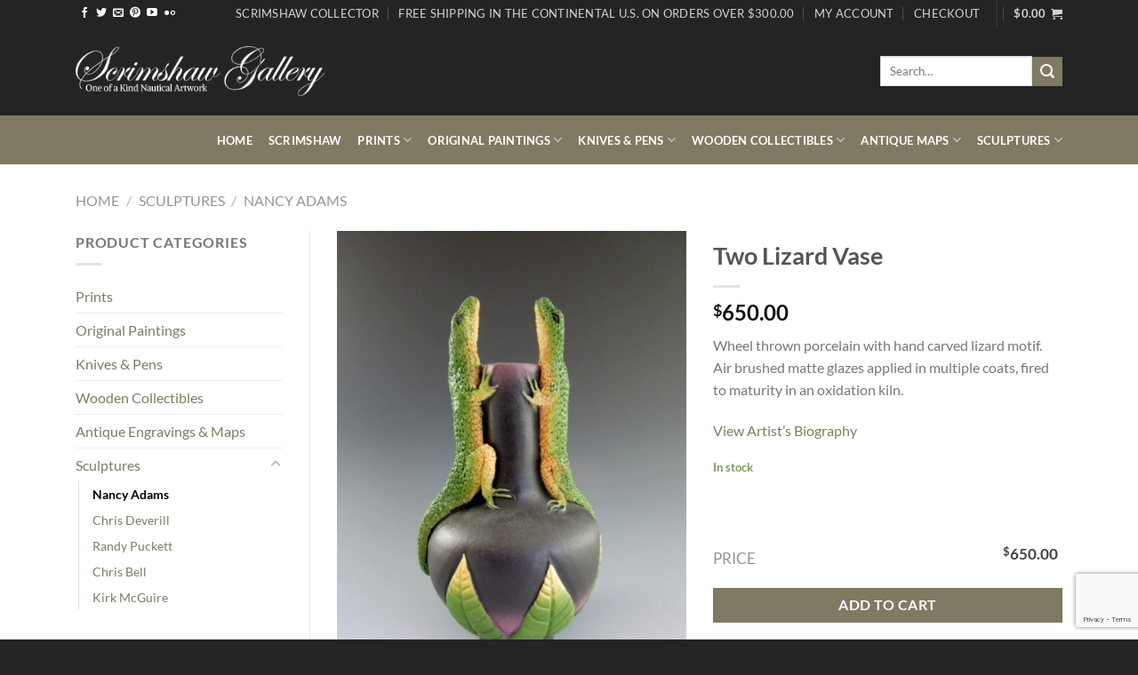

--- FILE ---
content_type: text/html; charset=UTF-8
request_url: https://www.scrimshawgallery.com/product/two-lizard-vase/
body_size: 256097
content:
<!DOCTYPE html>
<html lang="en" prefix="og: http://ogp.me/ns#" class="loading-site no-js">
<head>
	<meta charset="UTF-8" />
	<link rel="profile" href="https://gmpg.org/xfn/11" />
	<link rel="pingback" href="https://www.scrimshawgallery.com/xmlrpc.php" />

	<script>(function(html){html.className = html.className.replace(/\bno-js\b/,'js')})(document.documentElement);</script>
<title>Nancy Adams Pottery - Two Lizard Vase - Scrimshaw Gallery</title>
<meta name='robots' content='max-image-preview:large' />
<meta name="viewport" content="width=device-width, initial-scale=1" />
<!-- This site is optimized with the Yoast SEO Premium plugin v5.9.4 - https://yoast.com/wordpress/plugins/seo/ -->
<meta name="description" content="Wheel thrown porcelain with hand carved lizard motif. Air brushed matte glazes applied in multiple coats, fired to maturity in an oxidation kiln."/>
<link rel="canonical" href="https://www.scrimshawgallery.com/product/two-lizard-vase/" />
<meta property="og:locale" content="en_US" />
<meta property="og:type" content="product" />
<meta property="og:title" content="Nancy Adams Pottery - Two Lizard Vase - Scrimshaw Gallery" />
<meta property="og:description" content="Wheel thrown porcelain with hand carved lizard motif. Air brushed matte glazes applied in multiple coats, fired to maturity in an oxidation kiln." />
<meta property="og:url" content="https://www.scrimshawgallery.com/product/two-lizard-vase/" />
<meta property="og:site_name" content="Scrimshaw Gallery" />
<meta property="og:image" content="https://www.scrimshawgallery.com/wp-content/uploads/2016/09/Adams-Two-Lizard-Vase.jpg" />
<meta property="og:image:secure_url" content="https://www.scrimshawgallery.com/wp-content/uploads/2016/09/Adams-Two-Lizard-Vase.jpg" />
<meta property="og:image:width" content="768" />
<meta property="og:image:height" content="1024" />
<meta property="product:price:amount" content="650"/>
<meta property="product:price:currency" content="USD"/>
<meta property="product:availability" content="instock"/>
<meta name="twitter:card" content="summary" />
<meta name="twitter:description" content="Wheel thrown porcelain with hand carved lizard motif. Air brushed matte glazes applied in multiple coats, fired to maturity in an oxidation kiln." />
<meta name="twitter:title" content="Nancy Adams Pottery - Two Lizard Vase - Scrimshaw Gallery" />
<meta name="twitter:site" content="@ScrimshawGaller" />
<meta name="twitter:image" content="https://www.scrimshawgallery.com/wp-content/uploads/2016/09/Adams-Two-Lizard-Vase.jpg" />
<meta name="twitter:creator" content="@ScrimshawGaller" />
<script type='application/ld+json'>{"@context":"http:\/\/schema.org","@type":"WebSite","@id":"#website","url":"https:\/\/www.scrimshawgallery.com\/","name":"Scrimshaw Gallery","alternateName":"Scrimshaw Gallery","potentialAction":{"@type":"SearchAction","target":"https:\/\/www.scrimshawgallery.com\/?s={search_term_string}","query-input":"required name=search_term_string"}}</script>
<script type='application/ld+json'>{"@context":"http:\/\/schema.org","@type":"Organization","url":"https:\/\/www.scrimshawgallery.com\/product\/two-lizard-vase\/","sameAs":["http:\/\/www.facebook.com\/ScrimshawGallery","http:\/\/www.youtube.com\/user\/scrimshawgallery","https:\/\/pinterest.com\/scrimshawgaller\/","https:\/\/twitter.com\/ScrimshawGaller"],"@id":"#organization","name":"Scrimshaw Gallery","logo":"https:\/\/www.scrimshawgallery.com\/wp-content\/uploads\/2016\/01\/logo-dark.png"}</script>
<!-- / Yoast SEO Premium plugin. -->

<link rel='dns-prefetch' href='//www.google.com' />
<link rel='prefetch' href='https://www.scrimshawgallery.com/wp-content/themes/flatsome/assets/js/flatsome.js?ver=e1ad26bd5672989785e1' />
<link rel='prefetch' href='https://www.scrimshawgallery.com/wp-content/themes/flatsome/assets/js/chunk.slider.js?ver=3.19.15' />
<link rel='prefetch' href='https://www.scrimshawgallery.com/wp-content/themes/flatsome/assets/js/chunk.popups.js?ver=3.19.15' />
<link rel='prefetch' href='https://www.scrimshawgallery.com/wp-content/themes/flatsome/assets/js/chunk.tooltips.js?ver=3.19.15' />
<link rel='prefetch' href='https://www.scrimshawgallery.com/wp-content/themes/flatsome/assets/js/woocommerce.js?ver=dd6035ce106022a74757' />
<link rel="alternate" type="application/rss+xml" title="Scrimshaw Gallery &raquo; Feed" href="https://www.scrimshawgallery.com/feed/" />
<link rel="alternate" type="application/rss+xml" title="Scrimshaw Gallery &raquo; Comments Feed" href="https://www.scrimshawgallery.com/comments/feed/" />
<link rel="alternate" title="oEmbed (JSON)" type="application/json+oembed" href="https://www.scrimshawgallery.com/wp-json/oembed/1.0/embed?url=https%3A%2F%2Fwww.scrimshawgallery.com%2Fproduct%2Ftwo-lizard-vase%2F" />
<link rel="alternate" title="oEmbed (XML)" type="text/xml+oembed" href="https://www.scrimshawgallery.com/wp-json/oembed/1.0/embed?url=https%3A%2F%2Fwww.scrimshawgallery.com%2Fproduct%2Ftwo-lizard-vase%2F&#038;format=xml" />
<style id='wp-img-auto-sizes-contain-inline-css' type='text/css'>
img:is([sizes=auto i],[sizes^="auto," i]){contain-intrinsic-size:3000px 1500px}
/*# sourceURL=wp-img-auto-sizes-contain-inline-css */
</style>
<style id='wp-emoji-styles-inline-css' type='text/css'>

	img.wp-smiley, img.emoji {
		display: inline !important;
		border: none !important;
		box-shadow: none !important;
		height: 1em !important;
		width: 1em !important;
		margin: 0 0.07em !important;
		vertical-align: -0.1em !important;
		background: none !important;
		padding: 0 !important;
	}
/*# sourceURL=wp-emoji-styles-inline-css */
</style>
<style id='wp-block-library-inline-css' type='text/css'>
:root{--wp-block-synced-color:#7a00df;--wp-block-synced-color--rgb:122,0,223;--wp-bound-block-color:var(--wp-block-synced-color);--wp-editor-canvas-background:#ddd;--wp-admin-theme-color:#007cba;--wp-admin-theme-color--rgb:0,124,186;--wp-admin-theme-color-darker-10:#006ba1;--wp-admin-theme-color-darker-10--rgb:0,107,160.5;--wp-admin-theme-color-darker-20:#005a87;--wp-admin-theme-color-darker-20--rgb:0,90,135;--wp-admin-border-width-focus:2px}@media (min-resolution:192dpi){:root{--wp-admin-border-width-focus:1.5px}}.wp-element-button{cursor:pointer}:root .has-very-light-gray-background-color{background-color:#eee}:root .has-very-dark-gray-background-color{background-color:#313131}:root .has-very-light-gray-color{color:#eee}:root .has-very-dark-gray-color{color:#313131}:root .has-vivid-green-cyan-to-vivid-cyan-blue-gradient-background{background:linear-gradient(135deg,#00d084,#0693e3)}:root .has-purple-crush-gradient-background{background:linear-gradient(135deg,#34e2e4,#4721fb 50%,#ab1dfe)}:root .has-hazy-dawn-gradient-background{background:linear-gradient(135deg,#faaca8,#dad0ec)}:root .has-subdued-olive-gradient-background{background:linear-gradient(135deg,#fafae1,#67a671)}:root .has-atomic-cream-gradient-background{background:linear-gradient(135deg,#fdd79a,#004a59)}:root .has-nightshade-gradient-background{background:linear-gradient(135deg,#330968,#31cdcf)}:root .has-midnight-gradient-background{background:linear-gradient(135deg,#020381,#2874fc)}:root{--wp--preset--font-size--normal:16px;--wp--preset--font-size--huge:42px}.has-regular-font-size{font-size:1em}.has-larger-font-size{font-size:2.625em}.has-normal-font-size{font-size:var(--wp--preset--font-size--normal)}.has-huge-font-size{font-size:var(--wp--preset--font-size--huge)}.has-text-align-center{text-align:center}.has-text-align-left{text-align:left}.has-text-align-right{text-align:right}.has-fit-text{white-space:nowrap!important}#end-resizable-editor-section{display:none}.aligncenter{clear:both}.items-justified-left{justify-content:flex-start}.items-justified-center{justify-content:center}.items-justified-right{justify-content:flex-end}.items-justified-space-between{justify-content:space-between}.screen-reader-text{border:0;clip-path:inset(50%);height:1px;margin:-1px;overflow:hidden;padding:0;position:absolute;width:1px;word-wrap:normal!important}.screen-reader-text:focus{background-color:#ddd;clip-path:none;color:#444;display:block;font-size:1em;height:auto;left:5px;line-height:normal;padding:15px 23px 14px;text-decoration:none;top:5px;width:auto;z-index:100000}html :where(.has-border-color){border-style:solid}html :where([style*=border-top-color]){border-top-style:solid}html :where([style*=border-right-color]){border-right-style:solid}html :where([style*=border-bottom-color]){border-bottom-style:solid}html :where([style*=border-left-color]){border-left-style:solid}html :where([style*=border-width]){border-style:solid}html :where([style*=border-top-width]){border-top-style:solid}html :where([style*=border-right-width]){border-right-style:solid}html :where([style*=border-bottom-width]){border-bottom-style:solid}html :where([style*=border-left-width]){border-left-style:solid}html :where(img[class*=wp-image-]){height:auto;max-width:100%}:where(figure){margin:0 0 1em}html :where(.is-position-sticky){--wp-admin--admin-bar--position-offset:var(--wp-admin--admin-bar--height,0px)}@media screen and (max-width:600px){html :where(.is-position-sticky){--wp-admin--admin-bar--position-offset:0px}}

/*# sourceURL=wp-block-library-inline-css */
</style><link rel='stylesheet' id='wc-blocks-style-css' href='https://www.scrimshawgallery.com/wp-content/plugins/woocommerce/assets/client/blocks/wc-blocks.css?ver=wc-10.4.3' type='text/css' media='all' />
<style id='global-styles-inline-css' type='text/css'>
:root{--wp--preset--aspect-ratio--square: 1;--wp--preset--aspect-ratio--4-3: 4/3;--wp--preset--aspect-ratio--3-4: 3/4;--wp--preset--aspect-ratio--3-2: 3/2;--wp--preset--aspect-ratio--2-3: 2/3;--wp--preset--aspect-ratio--16-9: 16/9;--wp--preset--aspect-ratio--9-16: 9/16;--wp--preset--color--black: #000000;--wp--preset--color--cyan-bluish-gray: #abb8c3;--wp--preset--color--white: #ffffff;--wp--preset--color--pale-pink: #f78da7;--wp--preset--color--vivid-red: #cf2e2e;--wp--preset--color--luminous-vivid-orange: #ff6900;--wp--preset--color--luminous-vivid-amber: #fcb900;--wp--preset--color--light-green-cyan: #7bdcb5;--wp--preset--color--vivid-green-cyan: #00d084;--wp--preset--color--pale-cyan-blue: #8ed1fc;--wp--preset--color--vivid-cyan-blue: #0693e3;--wp--preset--color--vivid-purple: #9b51e0;--wp--preset--color--primary: #817a63;--wp--preset--color--secondary: #817a63;--wp--preset--color--success: #7a9c59;--wp--preset--color--alert: #b20000;--wp--preset--gradient--vivid-cyan-blue-to-vivid-purple: linear-gradient(135deg,rgb(6,147,227) 0%,rgb(155,81,224) 100%);--wp--preset--gradient--light-green-cyan-to-vivid-green-cyan: linear-gradient(135deg,rgb(122,220,180) 0%,rgb(0,208,130) 100%);--wp--preset--gradient--luminous-vivid-amber-to-luminous-vivid-orange: linear-gradient(135deg,rgb(252,185,0) 0%,rgb(255,105,0) 100%);--wp--preset--gradient--luminous-vivid-orange-to-vivid-red: linear-gradient(135deg,rgb(255,105,0) 0%,rgb(207,46,46) 100%);--wp--preset--gradient--very-light-gray-to-cyan-bluish-gray: linear-gradient(135deg,rgb(238,238,238) 0%,rgb(169,184,195) 100%);--wp--preset--gradient--cool-to-warm-spectrum: linear-gradient(135deg,rgb(74,234,220) 0%,rgb(151,120,209) 20%,rgb(207,42,186) 40%,rgb(238,44,130) 60%,rgb(251,105,98) 80%,rgb(254,248,76) 100%);--wp--preset--gradient--blush-light-purple: linear-gradient(135deg,rgb(255,206,236) 0%,rgb(152,150,240) 100%);--wp--preset--gradient--blush-bordeaux: linear-gradient(135deg,rgb(254,205,165) 0%,rgb(254,45,45) 50%,rgb(107,0,62) 100%);--wp--preset--gradient--luminous-dusk: linear-gradient(135deg,rgb(255,203,112) 0%,rgb(199,81,192) 50%,rgb(65,88,208) 100%);--wp--preset--gradient--pale-ocean: linear-gradient(135deg,rgb(255,245,203) 0%,rgb(182,227,212) 50%,rgb(51,167,181) 100%);--wp--preset--gradient--electric-grass: linear-gradient(135deg,rgb(202,248,128) 0%,rgb(113,206,126) 100%);--wp--preset--gradient--midnight: linear-gradient(135deg,rgb(2,3,129) 0%,rgb(40,116,252) 100%);--wp--preset--font-size--small: 13px;--wp--preset--font-size--medium: 20px;--wp--preset--font-size--large: 36px;--wp--preset--font-size--x-large: 42px;--wp--preset--spacing--20: 0.44rem;--wp--preset--spacing--30: 0.67rem;--wp--preset--spacing--40: 1rem;--wp--preset--spacing--50: 1.5rem;--wp--preset--spacing--60: 2.25rem;--wp--preset--spacing--70: 3.38rem;--wp--preset--spacing--80: 5.06rem;--wp--preset--shadow--natural: 6px 6px 9px rgba(0, 0, 0, 0.2);--wp--preset--shadow--deep: 12px 12px 50px rgba(0, 0, 0, 0.4);--wp--preset--shadow--sharp: 6px 6px 0px rgba(0, 0, 0, 0.2);--wp--preset--shadow--outlined: 6px 6px 0px -3px rgb(255, 255, 255), 6px 6px rgb(0, 0, 0);--wp--preset--shadow--crisp: 6px 6px 0px rgb(0, 0, 0);}:where(body) { margin: 0; }.wp-site-blocks > .alignleft { float: left; margin-right: 2em; }.wp-site-blocks > .alignright { float: right; margin-left: 2em; }.wp-site-blocks > .aligncenter { justify-content: center; margin-left: auto; margin-right: auto; }:where(.is-layout-flex){gap: 0.5em;}:where(.is-layout-grid){gap: 0.5em;}.is-layout-flow > .alignleft{float: left;margin-inline-start: 0;margin-inline-end: 2em;}.is-layout-flow > .alignright{float: right;margin-inline-start: 2em;margin-inline-end: 0;}.is-layout-flow > .aligncenter{margin-left: auto !important;margin-right: auto !important;}.is-layout-constrained > .alignleft{float: left;margin-inline-start: 0;margin-inline-end: 2em;}.is-layout-constrained > .alignright{float: right;margin-inline-start: 2em;margin-inline-end: 0;}.is-layout-constrained > .aligncenter{margin-left: auto !important;margin-right: auto !important;}.is-layout-constrained > :where(:not(.alignleft):not(.alignright):not(.alignfull)){margin-left: auto !important;margin-right: auto !important;}body .is-layout-flex{display: flex;}.is-layout-flex{flex-wrap: wrap;align-items: center;}.is-layout-flex > :is(*, div){margin: 0;}body .is-layout-grid{display: grid;}.is-layout-grid > :is(*, div){margin: 0;}body{padding-top: 0px;padding-right: 0px;padding-bottom: 0px;padding-left: 0px;}a:where(:not(.wp-element-button)){text-decoration: none;}:root :where(.wp-element-button, .wp-block-button__link){background-color: #32373c;border-width: 0;color: #fff;font-family: inherit;font-size: inherit;font-style: inherit;font-weight: inherit;letter-spacing: inherit;line-height: inherit;padding-top: calc(0.667em + 2px);padding-right: calc(1.333em + 2px);padding-bottom: calc(0.667em + 2px);padding-left: calc(1.333em + 2px);text-decoration: none;text-transform: inherit;}.has-black-color{color: var(--wp--preset--color--black) !important;}.has-cyan-bluish-gray-color{color: var(--wp--preset--color--cyan-bluish-gray) !important;}.has-white-color{color: var(--wp--preset--color--white) !important;}.has-pale-pink-color{color: var(--wp--preset--color--pale-pink) !important;}.has-vivid-red-color{color: var(--wp--preset--color--vivid-red) !important;}.has-luminous-vivid-orange-color{color: var(--wp--preset--color--luminous-vivid-orange) !important;}.has-luminous-vivid-amber-color{color: var(--wp--preset--color--luminous-vivid-amber) !important;}.has-light-green-cyan-color{color: var(--wp--preset--color--light-green-cyan) !important;}.has-vivid-green-cyan-color{color: var(--wp--preset--color--vivid-green-cyan) !important;}.has-pale-cyan-blue-color{color: var(--wp--preset--color--pale-cyan-blue) !important;}.has-vivid-cyan-blue-color{color: var(--wp--preset--color--vivid-cyan-blue) !important;}.has-vivid-purple-color{color: var(--wp--preset--color--vivid-purple) !important;}.has-primary-color{color: var(--wp--preset--color--primary) !important;}.has-secondary-color{color: var(--wp--preset--color--secondary) !important;}.has-success-color{color: var(--wp--preset--color--success) !important;}.has-alert-color{color: var(--wp--preset--color--alert) !important;}.has-black-background-color{background-color: var(--wp--preset--color--black) !important;}.has-cyan-bluish-gray-background-color{background-color: var(--wp--preset--color--cyan-bluish-gray) !important;}.has-white-background-color{background-color: var(--wp--preset--color--white) !important;}.has-pale-pink-background-color{background-color: var(--wp--preset--color--pale-pink) !important;}.has-vivid-red-background-color{background-color: var(--wp--preset--color--vivid-red) !important;}.has-luminous-vivid-orange-background-color{background-color: var(--wp--preset--color--luminous-vivid-orange) !important;}.has-luminous-vivid-amber-background-color{background-color: var(--wp--preset--color--luminous-vivid-amber) !important;}.has-light-green-cyan-background-color{background-color: var(--wp--preset--color--light-green-cyan) !important;}.has-vivid-green-cyan-background-color{background-color: var(--wp--preset--color--vivid-green-cyan) !important;}.has-pale-cyan-blue-background-color{background-color: var(--wp--preset--color--pale-cyan-blue) !important;}.has-vivid-cyan-blue-background-color{background-color: var(--wp--preset--color--vivid-cyan-blue) !important;}.has-vivid-purple-background-color{background-color: var(--wp--preset--color--vivid-purple) !important;}.has-primary-background-color{background-color: var(--wp--preset--color--primary) !important;}.has-secondary-background-color{background-color: var(--wp--preset--color--secondary) !important;}.has-success-background-color{background-color: var(--wp--preset--color--success) !important;}.has-alert-background-color{background-color: var(--wp--preset--color--alert) !important;}.has-black-border-color{border-color: var(--wp--preset--color--black) !important;}.has-cyan-bluish-gray-border-color{border-color: var(--wp--preset--color--cyan-bluish-gray) !important;}.has-white-border-color{border-color: var(--wp--preset--color--white) !important;}.has-pale-pink-border-color{border-color: var(--wp--preset--color--pale-pink) !important;}.has-vivid-red-border-color{border-color: var(--wp--preset--color--vivid-red) !important;}.has-luminous-vivid-orange-border-color{border-color: var(--wp--preset--color--luminous-vivid-orange) !important;}.has-luminous-vivid-amber-border-color{border-color: var(--wp--preset--color--luminous-vivid-amber) !important;}.has-light-green-cyan-border-color{border-color: var(--wp--preset--color--light-green-cyan) !important;}.has-vivid-green-cyan-border-color{border-color: var(--wp--preset--color--vivid-green-cyan) !important;}.has-pale-cyan-blue-border-color{border-color: var(--wp--preset--color--pale-cyan-blue) !important;}.has-vivid-cyan-blue-border-color{border-color: var(--wp--preset--color--vivid-cyan-blue) !important;}.has-vivid-purple-border-color{border-color: var(--wp--preset--color--vivid-purple) !important;}.has-primary-border-color{border-color: var(--wp--preset--color--primary) !important;}.has-secondary-border-color{border-color: var(--wp--preset--color--secondary) !important;}.has-success-border-color{border-color: var(--wp--preset--color--success) !important;}.has-alert-border-color{border-color: var(--wp--preset--color--alert) !important;}.has-vivid-cyan-blue-to-vivid-purple-gradient-background{background: var(--wp--preset--gradient--vivid-cyan-blue-to-vivid-purple) !important;}.has-light-green-cyan-to-vivid-green-cyan-gradient-background{background: var(--wp--preset--gradient--light-green-cyan-to-vivid-green-cyan) !important;}.has-luminous-vivid-amber-to-luminous-vivid-orange-gradient-background{background: var(--wp--preset--gradient--luminous-vivid-amber-to-luminous-vivid-orange) !important;}.has-luminous-vivid-orange-to-vivid-red-gradient-background{background: var(--wp--preset--gradient--luminous-vivid-orange-to-vivid-red) !important;}.has-very-light-gray-to-cyan-bluish-gray-gradient-background{background: var(--wp--preset--gradient--very-light-gray-to-cyan-bluish-gray) !important;}.has-cool-to-warm-spectrum-gradient-background{background: var(--wp--preset--gradient--cool-to-warm-spectrum) !important;}.has-blush-light-purple-gradient-background{background: var(--wp--preset--gradient--blush-light-purple) !important;}.has-blush-bordeaux-gradient-background{background: var(--wp--preset--gradient--blush-bordeaux) !important;}.has-luminous-dusk-gradient-background{background: var(--wp--preset--gradient--luminous-dusk) !important;}.has-pale-ocean-gradient-background{background: var(--wp--preset--gradient--pale-ocean) !important;}.has-electric-grass-gradient-background{background: var(--wp--preset--gradient--electric-grass) !important;}.has-midnight-gradient-background{background: var(--wp--preset--gradient--midnight) !important;}.has-small-font-size{font-size: var(--wp--preset--font-size--small) !important;}.has-medium-font-size{font-size: var(--wp--preset--font-size--medium) !important;}.has-large-font-size{font-size: var(--wp--preset--font-size--large) !important;}.has-x-large-font-size{font-size: var(--wp--preset--font-size--x-large) !important;}
/*# sourceURL=global-styles-inline-css */
</style>

<link rel='stylesheet' id='contact-form-7-css' href='https://www.scrimshawgallery.com/wp-content/plugins/contact-form-7/includes/css/styles.css?ver=6.1.4' type='text/css' media='all' />
<style id='woocommerce-inline-inline-css' type='text/css'>
.woocommerce form .form-row .required { visibility: visible; }
/*# sourceURL=woocommerce-inline-inline-css */
</style>
<link rel='stylesheet' id='wccf-field-styles-css' href='https://www.scrimshawgallery.com/wp-content/plugins/woocommerce-custom-fields/assets/css/fields.css?ver=2.3.4' type='text/css' media='all' />
<link rel='stylesheet' id='rightpress-datetimepicker-styles-css' href='https://www.scrimshawgallery.com/wp-content/plugins/woocommerce-custom-fields/rightpress/components/rightpress-assets-component/assets/datetimepicker/assets/css/jquery.datetimepicker.min.css?ver=1021' type='text/css' media='all' />
<link rel='stylesheet' id='wccf-frontend-styles-css' href='https://www.scrimshawgallery.com/wp-content/plugins/woocommerce-custom-fields/assets/css/frontend.css?ver=2.3.4' type='text/css' media='all' />
<link rel='stylesheet' id='meks-flickr-widget-css' href='https://www.scrimshawgallery.com/wp-content/plugins/meks-simple-flickr-widget/css/style.css?ver=1.3' type='text/css' media='all' />
<link rel='stylesheet' id='wc_stripe_express_checkout_style-css' href='https://www.scrimshawgallery.com/wp-content/plugins/woocommerce-gateway-stripe/build/express-checkout.css?ver=f49792bd42ded7e3e1cb' type='text/css' media='all' />
<link rel='stylesheet' id='wcspp-css' href='https://www.scrimshawgallery.com/wp-content/plugins/share-print-pdf-woocommerce/lib/css/style.css?ver=1.2.0' type='text/css' media='all' />
<link rel='stylesheet' id='flatsome-main-css' href='https://www.scrimshawgallery.com/wp-content/themes/flatsome/assets/css/flatsome.css?ver=3.19.15' type='text/css' media='all' />
<style id='flatsome-main-inline-css' type='text/css'>
@font-face {
				font-family: "fl-icons";
				font-display: block;
				src: url(https://www.scrimshawgallery.com/wp-content/themes/flatsome/assets/css/icons/fl-icons.eot?v=3.19.15);
				src:
					url(https://www.scrimshawgallery.com/wp-content/themes/flatsome/assets/css/icons/fl-icons.eot#iefix?v=3.19.15) format("embedded-opentype"),
					url(https://www.scrimshawgallery.com/wp-content/themes/flatsome/assets/css/icons/fl-icons.woff2?v=3.19.15) format("woff2"),
					url(https://www.scrimshawgallery.com/wp-content/themes/flatsome/assets/css/icons/fl-icons.ttf?v=3.19.15) format("truetype"),
					url(https://www.scrimshawgallery.com/wp-content/themes/flatsome/assets/css/icons/fl-icons.woff?v=3.19.15) format("woff"),
					url(https://www.scrimshawgallery.com/wp-content/themes/flatsome/assets/css/icons/fl-icons.svg?v=3.19.15#fl-icons) format("svg");
			}
/*# sourceURL=flatsome-main-inline-css */
</style>
<link rel='stylesheet' id='flatsome-shop-css' href='https://www.scrimshawgallery.com/wp-content/themes/flatsome/assets/css/flatsome-shop.css?ver=3.19.15' type='text/css' media='all' />
<link rel='stylesheet' id='flatsome-style-css' href='https://www.scrimshawgallery.com/wp-content/themes/flatsome/style.css?ver=3.19.15' type='text/css' media='all' />
<script type="text/javascript" src="https://www.scrimshawgallery.com/wp-includes/js/jquery/jquery.min.js?ver=3.7.1" id="jquery-core-js"></script>
<script type="text/javascript" src="https://www.scrimshawgallery.com/wp-includes/js/jquery/jquery-migrate.min.js?ver=3.4.1" id="jquery-migrate-js"></script>
<script type="text/javascript" src="https://www.scrimshawgallery.com/wp-content/plugins/recaptcha-woo/js/rcfwc.js?ver=1.0" id="rcfwc-js-js" defer="defer" data-wp-strategy="defer"></script>
<script type="text/javascript" src="https://www.google.com/recaptcha/api.js?hl=en" id="recaptcha-js" defer="defer" data-wp-strategy="defer"></script>
<script type="text/javascript" src="//www.scrimshawgallery.com/wp-content/plugins/revslider/sr6/assets/js/rbtools.min.js?ver=6.7.40" async id="tp-tools-js"></script>
<script type="text/javascript" src="//www.scrimshawgallery.com/wp-content/plugins/revslider/sr6/assets/js/rs6.min.js?ver=6.7.40" async id="revmin-js"></script>
<script type="text/javascript" src="https://www.scrimshawgallery.com/wp-content/plugins/woocommerce/assets/js/jquery-blockui/jquery.blockUI.min.js?ver=2.7.0-wc.10.4.3" id="wc-jquery-blockui-js" data-wp-strategy="defer"></script>
<script type="text/javascript" id="wc-add-to-cart-js-extra">
/* <![CDATA[ */
var wc_add_to_cart_params = {"ajax_url":"/wp-admin/admin-ajax.php","wc_ajax_url":"/?wc-ajax=%%endpoint%%","i18n_view_cart":"View cart","cart_url":"https://www.scrimshawgallery.com/cart-2/","is_cart":"","cart_redirect_after_add":"yes"};
//# sourceURL=wc-add-to-cart-js-extra
/* ]]> */
</script>
<script type="text/javascript" src="https://www.scrimshawgallery.com/wp-content/plugins/woocommerce/assets/js/frontend/add-to-cart.min.js?ver=10.4.3" id="wc-add-to-cart-js" defer="defer" data-wp-strategy="defer"></script>
<script type="text/javascript" id="wc-single-product-js-extra">
/* <![CDATA[ */
var wc_single_product_params = {"i18n_required_rating_text":"Please select a rating","i18n_rating_options":["1 of 5 stars","2 of 5 stars","3 of 5 stars","4 of 5 stars","5 of 5 stars"],"i18n_product_gallery_trigger_text":"View full-screen image gallery","review_rating_required":"no","flexslider":{"rtl":false,"animation":"slide","smoothHeight":true,"directionNav":false,"controlNav":"thumbnails","slideshow":false,"animationSpeed":500,"animationLoop":false,"allowOneSlide":false},"zoom_enabled":"","zoom_options":[],"photoswipe_enabled":"","photoswipe_options":{"shareEl":false,"closeOnScroll":false,"history":false,"hideAnimationDuration":0,"showAnimationDuration":0},"flexslider_enabled":""};
//# sourceURL=wc-single-product-js-extra
/* ]]> */
</script>
<script type="text/javascript" src="https://www.scrimshawgallery.com/wp-content/plugins/woocommerce/assets/js/frontend/single-product.min.js?ver=10.4.3" id="wc-single-product-js" defer="defer" data-wp-strategy="defer"></script>
<script type="text/javascript" src="https://www.scrimshawgallery.com/wp-content/plugins/woocommerce/assets/js/js-cookie/js.cookie.min.js?ver=2.1.4-wc.10.4.3" id="wc-js-cookie-js" data-wp-strategy="defer"></script>
<script type="text/javascript" src="https://www.scrimshawgallery.com/wp-content/plugins/wp-retina-2x-pro/app/picturefill.min.js?ver=1665873721" id="wr2x-picturefill-js-js"></script>
<link rel="https://api.w.org/" href="https://www.scrimshawgallery.com/wp-json/" /><link rel="alternate" title="JSON" type="application/json" href="https://www.scrimshawgallery.com/wp-json/wp/v2/product/12340" /><link rel="EditURI" type="application/rsd+xml" title="RSD" href="https://www.scrimshawgallery.com/xmlrpc.php?rsd" />
<meta name="generator" content="Redux 4.5.10" />	<noscript><style>.woocommerce-product-gallery{ opacity: 1 !important; }</style></noscript>
	<meta name="generator" content="Powered by Slider Revolution 6.7.40 - responsive, Mobile-Friendly Slider Plugin for WordPress with comfortable drag and drop interface." />
<link rel="icon" href="https://www.scrimshawgallery.com/wp-content/uploads/2016/01/cropped-logo-100x100.png" sizes="32x32" />
<link rel="icon" href="https://www.scrimshawgallery.com/wp-content/uploads/2016/01/cropped-logo-270x270.png" sizes="192x192" />
<link rel="apple-touch-icon" href="https://www.scrimshawgallery.com/wp-content/uploads/2016/01/cropped-logo-180x180.png" />
<meta name="msapplication-TileImage" content="https://www.scrimshawgallery.com/wp-content/uploads/2016/01/cropped-logo-270x270.png" />
<script>function setREVStartSize(e){
			//window.requestAnimationFrame(function() {
				window.RSIW = window.RSIW===undefined ? window.innerWidth : window.RSIW;
				window.RSIH = window.RSIH===undefined ? window.innerHeight : window.RSIH;
				try {
					var pw = document.getElementById(e.c).parentNode.offsetWidth,
						newh;
					pw = pw===0 || isNaN(pw) || (e.l=="fullwidth" || e.layout=="fullwidth") ? window.RSIW : pw;
					e.tabw = e.tabw===undefined ? 0 : parseInt(e.tabw);
					e.thumbw = e.thumbw===undefined ? 0 : parseInt(e.thumbw);
					e.tabh = e.tabh===undefined ? 0 : parseInt(e.tabh);
					e.thumbh = e.thumbh===undefined ? 0 : parseInt(e.thumbh);
					e.tabhide = e.tabhide===undefined ? 0 : parseInt(e.tabhide);
					e.thumbhide = e.thumbhide===undefined ? 0 : parseInt(e.thumbhide);
					e.mh = e.mh===undefined || e.mh=="" || e.mh==="auto" ? 0 : parseInt(e.mh,0);
					if(e.layout==="fullscreen" || e.l==="fullscreen")
						newh = Math.max(e.mh,window.RSIH);
					else{
						e.gw = Array.isArray(e.gw) ? e.gw : [e.gw];
						for (var i in e.rl) if (e.gw[i]===undefined || e.gw[i]===0) e.gw[i] = e.gw[i-1];
						e.gh = e.el===undefined || e.el==="" || (Array.isArray(e.el) && e.el.length==0)? e.gh : e.el;
						e.gh = Array.isArray(e.gh) ? e.gh : [e.gh];
						for (var i in e.rl) if (e.gh[i]===undefined || e.gh[i]===0) e.gh[i] = e.gh[i-1];
											
						var nl = new Array(e.rl.length),
							ix = 0,
							sl;
						e.tabw = e.tabhide>=pw ? 0 : e.tabw;
						e.thumbw = e.thumbhide>=pw ? 0 : e.thumbw;
						e.tabh = e.tabhide>=pw ? 0 : e.tabh;
						e.thumbh = e.thumbhide>=pw ? 0 : e.thumbh;
						for (var i in e.rl) nl[i] = e.rl[i]<window.RSIW ? 0 : e.rl[i];
						sl = nl[0];
						for (var i in nl) if (sl>nl[i] && nl[i]>0) { sl = nl[i]; ix=i;}
						var m = pw>(e.gw[ix]+e.tabw+e.thumbw) ? 1 : (pw-(e.tabw+e.thumbw)) / (e.gw[ix]);
						newh =  (e.gh[ix] * m) + (e.tabh + e.thumbh);
					}
					var el = document.getElementById(e.c);
					if (el!==null && el) el.style.height = newh+"px";
					el = document.getElementById(e.c+"_wrapper");
					if (el!==null && el) {
						el.style.height = newh+"px";
						el.style.display = "block";
					}
				} catch(e){
					console.log("Failure at Presize of Slider:" + e)
				}
			//});
		  };</script>
<style id="custom-css" type="text/css">:root {--primary-color: #817a63;--fs-color-primary: #817a63;--fs-color-secondary: #817a63;--fs-color-success: #7a9c59;--fs-color-alert: #b20000;--fs-experimental-link-color: #817a63;--fs-experimental-link-color-hover: #111;}.tooltipster-base {--tooltip-color: #fff;--tooltip-bg-color: #000;}.off-canvas-right .mfp-content, .off-canvas-left .mfp-content {--drawer-width: 300px;}.off-canvas .mfp-content.off-canvas-cart {--drawer-width: 360px;}.container-width, .full-width .ubermenu-nav, .container, .row{max-width: 1140px}.row.row-collapse{max-width: 1110px}.row.row-small{max-width: 1132.5px}.row.row-large{max-width: 1170px}.header-main{height: 100px}#logo img{max-height: 100px}#logo{width:280px;}.header-bottom{min-height: 55px}.header-top{min-height: 30px}.transparent .header-main{height: 265px}.transparent #logo img{max-height: 265px}.has-transparent + .page-title:first-of-type,.has-transparent + #main > .page-title,.has-transparent + #main > div > .page-title,.has-transparent + #main .page-header-wrapper:first-of-type .page-title{padding-top: 345px;}.header.show-on-scroll,.stuck .header-main{height:70px!important}.stuck #logo img{max-height: 70px!important}.search-form{ width: 100%;}.header-bg-color {background-color: #242424}.header-bottom {background-color: #817a63}.stuck .header-main .nav > li > a{line-height: 40px }.header-bottom-nav > li > a{line-height: 16px }@media (max-width: 549px) {.header-main{height: 70px}#logo img{max-height: 70px}}.nav-dropdown-has-arrow.nav-dropdown-has-border li.has-dropdown:before{border-bottom-color: #cccccc;}.nav .nav-dropdown{border-color: #cccccc }.nav-dropdown-has-arrow li.has-dropdown:after{border-bottom-color: #FFFFFF;}.nav .nav-dropdown{background-color: #FFFFFF}.header-top{background-color:#242424!important;}body{font-family: Lato, sans-serif;}body {font-weight: 400;font-style: normal;}.nav > li > a {font-family: Lato, sans-serif;}.mobile-sidebar-levels-2 .nav > li > ul > li > a {font-family: Lato, sans-serif;}.nav > li > a,.mobile-sidebar-levels-2 .nav > li > ul > li > a {font-weight: 700;font-style: normal;}h1,h2,h3,h4,h5,h6,.heading-font, .off-canvas-center .nav-sidebar.nav-vertical > li > a{font-family: Lato, sans-serif;}h1,h2,h3,h4,h5,h6,.heading-font,.banner h1,.banner h2 {font-weight: 700;font-style: normal;}.alt-font{font-family: "Dancing Script", sans-serif;}.alt-font {font-weight: 400!important;font-style: normal!important;}.header:not(.transparent) .header-bottom-nav.nav > li > a{color: #ffffff;}.header:not(.transparent) .header-bottom-nav.nav > li > a:hover,.header:not(.transparent) .header-bottom-nav.nav > li.active > a,.header:not(.transparent) .header-bottom-nav.nav > li.current > a,.header:not(.transparent) .header-bottom-nav.nav > li > a.active,.header:not(.transparent) .header-bottom-nav.nav > li > a.current{color: #ffffff;}.header-bottom-nav.nav-line-bottom > li > a:before,.header-bottom-nav.nav-line-grow > li > a:before,.header-bottom-nav.nav-line > li > a:before,.header-bottom-nav.nav-box > li > a:hover,.header-bottom-nav.nav-box > li.active > a,.header-bottom-nav.nav-pills > li > a:hover,.header-bottom-nav.nav-pills > li.active > a{color:#FFF!important;background-color: #ffffff;}@media screen and (min-width: 550px){.products .box-vertical .box-image{min-width: 270px!important;width: 270px!important;}}.footer-1{background-color: #000000}.footer-2{background-color: #000000}.absolute-footer, html{background-color: #242424}.page-title-small + main .product-container > .row{padding-top:0;}button[name='update_cart'] { display: none; }.nav-vertical-fly-out > li + li {border-top-width: 1px; border-top-style: solid;}.label-new.menu-item > a:after{content:"New";}.label-hot.menu-item > a:after{content:"Hot";}.label-sale.menu-item > a:after{content:"Sale";}.label-popular.menu-item > a:after{content:"Popular";}</style>		<style type="text/css" id="wp-custom-css">
			div.ctct-disclosure {
	display: none;
}

div.ctct_usage {
	display: none;
}

.woocommerce-product-attributes-item--weight {
    display: none;
}
		</style>
		<style id="kirki-inline-styles">/* latin-ext */
@font-face {
  font-family: 'Lato';
  font-style: normal;
  font-weight: 400;
  font-display: swap;
  src: url(https://www.scrimshawgallery.com/wp-content/fonts/lato/S6uyw4BMUTPHjxAwXjeu.woff2) format('woff2');
  unicode-range: U+0100-02BA, U+02BD-02C5, U+02C7-02CC, U+02CE-02D7, U+02DD-02FF, U+0304, U+0308, U+0329, U+1D00-1DBF, U+1E00-1E9F, U+1EF2-1EFF, U+2020, U+20A0-20AB, U+20AD-20C0, U+2113, U+2C60-2C7F, U+A720-A7FF;
}
/* latin */
@font-face {
  font-family: 'Lato';
  font-style: normal;
  font-weight: 400;
  font-display: swap;
  src: url(https://www.scrimshawgallery.com/wp-content/fonts/lato/S6uyw4BMUTPHjx4wXg.woff2) format('woff2');
  unicode-range: U+0000-00FF, U+0131, U+0152-0153, U+02BB-02BC, U+02C6, U+02DA, U+02DC, U+0304, U+0308, U+0329, U+2000-206F, U+20AC, U+2122, U+2191, U+2193, U+2212, U+2215, U+FEFF, U+FFFD;
}
/* latin-ext */
@font-face {
  font-family: 'Lato';
  font-style: normal;
  font-weight: 700;
  font-display: swap;
  src: url(https://www.scrimshawgallery.com/wp-content/fonts/lato/S6u9w4BMUTPHh6UVSwaPGR_p.woff2) format('woff2');
  unicode-range: U+0100-02BA, U+02BD-02C5, U+02C7-02CC, U+02CE-02D7, U+02DD-02FF, U+0304, U+0308, U+0329, U+1D00-1DBF, U+1E00-1E9F, U+1EF2-1EFF, U+2020, U+20A0-20AB, U+20AD-20C0, U+2113, U+2C60-2C7F, U+A720-A7FF;
}
/* latin */
@font-face {
  font-family: 'Lato';
  font-style: normal;
  font-weight: 700;
  font-display: swap;
  src: url(https://www.scrimshawgallery.com/wp-content/fonts/lato/S6u9w4BMUTPHh6UVSwiPGQ.woff2) format('woff2');
  unicode-range: U+0000-00FF, U+0131, U+0152-0153, U+02BB-02BC, U+02C6, U+02DA, U+02DC, U+0304, U+0308, U+0329, U+2000-206F, U+20AC, U+2122, U+2191, U+2193, U+2212, U+2215, U+FEFF, U+FFFD;
}/* vietnamese */
@font-face {
  font-family: 'Dancing Script';
  font-style: normal;
  font-weight: 400;
  font-display: swap;
  src: url(https://www.scrimshawgallery.com/wp-content/fonts/dancing-script/If2cXTr6YS-zF4S-kcSWSVi_sxjsohD9F50Ruu7BMSo3Rep8ltA.woff2) format('woff2');
  unicode-range: U+0102-0103, U+0110-0111, U+0128-0129, U+0168-0169, U+01A0-01A1, U+01AF-01B0, U+0300-0301, U+0303-0304, U+0308-0309, U+0323, U+0329, U+1EA0-1EF9, U+20AB;
}
/* latin-ext */
@font-face {
  font-family: 'Dancing Script';
  font-style: normal;
  font-weight: 400;
  font-display: swap;
  src: url(https://www.scrimshawgallery.com/wp-content/fonts/dancing-script/If2cXTr6YS-zF4S-kcSWSVi_sxjsohD9F50Ruu7BMSo3ROp8ltA.woff2) format('woff2');
  unicode-range: U+0100-02BA, U+02BD-02C5, U+02C7-02CC, U+02CE-02D7, U+02DD-02FF, U+0304, U+0308, U+0329, U+1D00-1DBF, U+1E00-1E9F, U+1EF2-1EFF, U+2020, U+20A0-20AB, U+20AD-20C0, U+2113, U+2C60-2C7F, U+A720-A7FF;
}
/* latin */
@font-face {
  font-family: 'Dancing Script';
  font-style: normal;
  font-weight: 400;
  font-display: swap;
  src: url(https://www.scrimshawgallery.com/wp-content/fonts/dancing-script/If2cXTr6YS-zF4S-kcSWSVi_sxjsohD9F50Ruu7BMSo3Sup8.woff2) format('woff2');
  unicode-range: U+0000-00FF, U+0131, U+0152-0153, U+02BB-02BC, U+02C6, U+02DA, U+02DC, U+0304, U+0308, U+0329, U+2000-206F, U+20AC, U+2122, U+2191, U+2193, U+2212, U+2215, U+FEFF, U+FFFD;
}</style><link rel='stylesheet' id='wc-stripe-blocks-checkout-style-css' href='https://www.scrimshawgallery.com/wp-content/plugins/woocommerce-gateway-stripe/build/upe-blocks.css?ver=5149cca93b0373758856' type='text/css' media='all' />
<link rel='stylesheet' id='wc-stripe-upe-classic-css' href='https://www.scrimshawgallery.com/wp-content/plugins/woocommerce-gateway-stripe/build/upe-classic.css?ver=10.3.1' type='text/css' media='all' />
<link rel='stylesheet' id='stripelink_styles-css' href='https://www.scrimshawgallery.com/wp-content/plugins/woocommerce-gateway-stripe/assets/css/stripe-link.css?ver=10.3.1' type='text/css' media='all' />
<link rel='stylesheet' id='rs-plugin-settings-css' href='//www.scrimshawgallery.com/wp-content/plugins/revslider/sr6/assets/css/rs6.css?ver=6.7.40' type='text/css' media='all' />
<style id='rs-plugin-settings-inline-css' type='text/css'>
#rs-demo-id {}
/*# sourceURL=rs-plugin-settings-inline-css */
</style>
</head>

<body data-rsssl=1 class="wp-singular product-template-default single single-product postid-12340 wp-theme-flatsome theme-flatsome woocommerce woocommerce-page woocommerce-no-js lightbox nav-dropdown-has-arrow nav-dropdown-has-shadow nav-dropdown-has-border has-lightbox">


<a class="skip-link screen-reader-text" href="#main">Skip to content</a>

<div id="wrapper">

	
	<header id="header" class="header has-sticky sticky-shrink">
		<div class="header-wrapper">
			<div id="top-bar" class="header-top hide-for-sticky nav-dark hide-for-medium">
    <div class="flex-row container">
      <div class="flex-col hide-for-medium flex-left">
          <ul class="nav nav-left medium-nav-center nav-small  nav-divided nav-uppercase">
              <li class="html header-social-icons ml-0">
	<div class="social-icons follow-icons" ><a href="http://www.facebook.com/ScrimshawGallery" target="_blank" data-label="Facebook" class="icon plain facebook tooltip" title="Follow on Facebook" aria-label="Follow on Facebook" rel="noopener nofollow" ><i class="icon-facebook" ></i></a><a href="http://twitter.com/ScrimshawGaller" data-label="Twitter" target="_blank" class="icon plain twitter tooltip" title="Follow on Twitter" aria-label="Follow on Twitter" rel="noopener nofollow" ><i class="icon-twitter" ></i></a><a href="mailto:info@scrimshawcollector.com" data-label="E-mail" target="_blank" class="icon plain email tooltip" title="Send us an email" aria-label="Send us an email" rel="nofollow noopener" ><i class="icon-envelop" ></i></a><a href="https://pinterest.com/scrimshawgaller/" data-label="Pinterest" target="_blank" class="icon plain pinterest tooltip" title="Follow on Pinterest" aria-label="Follow on Pinterest" rel="noopener nofollow" ><i class="icon-pinterest" ></i></a><a href="http://www.youtube.com/user/scrimshawgallery" data-label="YouTube" target="_blank" class="icon plain youtube tooltip" title="Follow on YouTube" aria-label="Follow on YouTube" rel="noopener nofollow" ><i class="icon-youtube" ></i></a><a href="http://www.flickr.com/photos/88010788@N02/" data-label="Flickr" target="_blank" class="icon plain flickr tooltip" title="Flickr" aria-label="Flickr" rel="noopener nofollow" ><i class="icon-flickr" ></i></a></div></li>
          </ul>
      </div>

      <div class="flex-col hide-for-medium flex-center">
          <ul class="nav nav-center nav-small  nav-divided nav-uppercase">
                        </ul>
      </div>

      <div class="flex-col hide-for-medium flex-right">
         <ul class="nav top-bar-nav nav-right nav-small  nav-divided nav-uppercase">
              <li id="menu-item-2422" class="menu-item menu-item-type-custom menu-item-object-custom menu-item-2422 menu-item-design-default"><a title="Scrimshaw Collector" target="_blank" rel="noopener" href="http://www.scrimshawcollector.com" class="nav-top-link">Scrimshaw Collector</a></li>
<li id="menu-item-10826" class="menu-item menu-item-type-custom menu-item-object-custom menu-item-10826 menu-item-design-default"><a title="FREE SHIPPING in the Continental U.S. on orders over $300.00" href="#" class="nav-top-link">FREE SHIPPING in the Continental U.S. on orders over $300.00</a></li>
<li id="menu-item-2299" class="menu-item menu-item-type-post_type menu-item-object-page menu-item-2299 menu-item-design-default"><a href="https://www.scrimshawgallery.com/my-account/" class="nav-top-link">My Account</a></li>
<li id="menu-item-2300" class="menu-item menu-item-type-post_type menu-item-object-page menu-item-2300 menu-item-design-default"><a href="https://www.scrimshawgallery.com/checkout/" class="nav-top-link">Checkout</a></li>
<li class="header-divider"></li><li class="cart-item has-icon">

<a href="https://www.scrimshawgallery.com/cart-2/" class="header-cart-link is-small" title="Cart" >

<span class="header-cart-title">
          <span class="cart-price"><span class="woocommerce-Price-amount amount"><bdi><span class="woocommerce-Price-currencySymbol">&#36;</span>0.00</bdi></span></span>
  </span>

    <i class="icon-shopping-cart"
    data-icon-label="0">
  </i>
  </a>


</li>
          </ul>
      </div>

      
    </div>
</div>
<div id="masthead" class="header-main nav-dark">
      <div class="header-inner flex-row container logo-left medium-logo-center" role="navigation">

          <!-- Logo -->
          <div id="logo" class="flex-col logo">
            
<!-- Header logo -->
<a href="https://www.scrimshawgallery.com/" title="Scrimshaw Gallery - One of a Kind Nautical Art" rel="home">
		<img width="371" height="73" src="https://www.scrimshawgallery.com/wp-content/uploads/2016/01/logo-light.png" class="header_logo header-logo" alt="Scrimshaw Gallery"/><img  width="371" height="73" src="https://www.scrimshawgallery.com/wp-content/uploads/2016/01/logo-light.png" class="header-logo-dark" alt="Scrimshaw Gallery"/></a>
          </div>

          <!-- Mobile Left Elements -->
          <div class="flex-col show-for-medium flex-left">
            <ul class="mobile-nav nav nav-left ">
              <li class="nav-icon has-icon">
  		<a href="#" data-open="#main-menu" data-pos="left" data-bg="main-menu-overlay" data-color="" class="is-small" aria-label="Menu" aria-controls="main-menu" aria-expanded="false">

		  <i class="icon-menu" ></i>
		  		</a>
	</li>
            </ul>
          </div>

          <!-- Left Elements -->
          <div class="flex-col hide-for-medium flex-left
            flex-grow">
            <ul class="header-nav header-nav-main nav nav-left " >
                          </ul>
          </div>

          <!-- Right Elements -->
          <div class="flex-col hide-for-medium flex-right">
            <ul class="header-nav header-nav-main nav nav-right ">
              <li class="header-search-form search-form html relative has-icon">
	<div class="header-search-form-wrapper">
		<div class="searchform-wrapper ux-search-box relative is-normal"><form role="search" method="get" class="searchform" action="https://www.scrimshawgallery.com/">
	<div class="flex-row relative">
						<div class="flex-col flex-grow">
			<label class="screen-reader-text" for="woocommerce-product-search-field-0">Search for:</label>
			<input type="search" id="woocommerce-product-search-field-0" class="search-field mb-0" placeholder="Search&hellip;" value="" name="s" />
			<input type="hidden" name="post_type" value="product" />
					</div>
		<div class="flex-col">
			<button type="submit" value="Search" class="ux-search-submit submit-button secondary button  icon mb-0" aria-label="Submit">
				<i class="icon-search" ></i>			</button>
		</div>
	</div>
	<div class="live-search-results text-left z-top"></div>
</form>
</div>	</div>
</li>
            </ul>
          </div>

          <!-- Mobile Right Elements -->
          <div class="flex-col show-for-medium flex-right">
            <ul class="mobile-nav nav nav-right ">
              
<li class="account-item has-icon">
		<a href="https://www.scrimshawgallery.com/my-account/" class="account-link-mobile is-small" title="My account" aria-label="My account" >
		<i class="icon-user" ></i>	</a>
	</li>
<li class="cart-item has-icon">


		<a href="https://www.scrimshawgallery.com/cart-2/" class="header-cart-link is-small" title="Cart" >

    <i class="icon-shopping-cart"
    data-icon-label="0">
  </i>
  </a>

</li>
            </ul>
          </div>

      </div>

      </div>
<div id="wide-nav" class="header-bottom wide-nav hide-for-medium">
    <div class="flex-row container">

                        <div class="flex-col hide-for-medium flex-left">
                <ul class="nav header-nav header-bottom-nav nav-left  nav-spacing-medium nav-uppercase">
                                    </ul>
            </div>
            
            
                        <div class="flex-col hide-for-medium flex-right flex-grow">
              <ul class="nav header-nav header-bottom-nav nav-right  nav-spacing-medium nav-uppercase">
                   <li id="menu-item-17175" class="menu-item menu-item-type-custom menu-item-object-custom menu-item-home menu-item-17175 menu-item-design-default"><a title="Home" href="https://www.scrimshawgallery.com" class="nav-top-link">Home</a></li>
<li id="menu-item-2503" class="menu-item menu-item-type-custom menu-item-object-custom menu-item-2503 menu-item-design-default"><a title="Scrimshaw" target="_blank" rel="noopener" href="https://www.scrimshawcollector.com" class="nav-top-link">Scrimshaw</a></li>
<li id="menu-item-2424" class="menu-item menu-item-type-taxonomy menu-item-object-product_cat menu-item-has-children menu-item-2424 menu-item-design-default has-dropdown"><a title="Prints" href="https://www.scrimshawgallery.com/product-category/prints/" class="nav-top-link" aria-expanded="false" aria-haspopup="menu">Prints<i class="icon-angle-down" ></i></a>
<ul class="sub-menu nav-dropdown nav-dropdown-simple">
	<li id="menu-item-2427" class="menu-item menu-item-type-taxonomy menu-item-object-product_cat menu-item-2427"><a title="John Stobart" href="https://www.scrimshawgallery.com/product-category/prints/john-stobart/">John Stobart</a></li>
	<li id="menu-item-2428" class="menu-item menu-item-type-taxonomy menu-item-object-product_cat menu-item-2428"><a title="Geoff Hunt" href="https://www.scrimshawgallery.com/product-category/prints/geoff-hunt/">Geoff Hunt</a></li>
	<li id="menu-item-2429" class="menu-item menu-item-type-taxonomy menu-item-object-product_cat menu-item-2429"><a title="Beki Killorin" href="https://www.scrimshawgallery.com/product-category/prints/beki-killorin/">Beki Killorin</a></li>
	<li id="menu-item-2430" class="menu-item menu-item-type-taxonomy menu-item-object-product_cat menu-item-2430"><a title="Barbara Banthien" href="https://www.scrimshawgallery.com/product-category/prints/barbara-banthien/">Barbara Banthien</a></li>
	<li id="menu-item-2441" class="menu-item menu-item-type-taxonomy menu-item-object-product_cat menu-item-2441"><a title="John MeCray" href="https://www.scrimshawgallery.com/product-category/prints/john-mecray/">John Mecray</a></li>
	<li id="menu-item-2432" class="menu-item menu-item-type-taxonomy menu-item-object-product_cat menu-item-2432"><a title="Gary Lucy" href="https://www.scrimshawgallery.com/product-category/prints/gary-lucy/">Gary Lucy</a></li>
	<li id="menu-item-2431" class="menu-item menu-item-type-taxonomy menu-item-object-product_cat menu-item-2431"><a title="Charles Vickery" href="https://www.scrimshawgallery.com/product-category/prints/charles-vickery/">Charles Vickery</a></li>
	<li id="menu-item-2435" class="menu-item menu-item-type-taxonomy menu-item-object-product_cat menu-item-2435"><a title="J.D. Mayhew" href="https://www.scrimshawgallery.com/product-category/prints/j-d-mayhew/">J.D. Mayhew</a></li>
	<li id="menu-item-17010" class="menu-item menu-item-type-taxonomy menu-item-object-product_cat menu-item-17010"><a href="https://www.scrimshawgallery.com/product-category/prints/frank-kaczmarek/">Frank Kaczmarek</a></li>
	<li id="menu-item-2436" class="menu-item menu-item-type-taxonomy menu-item-object-product_cat menu-item-2436"><a title="William Gilkerson" href="https://www.scrimshawgallery.com/product-category/prints/william-gilkerson/">William Gilkerson</a></li>
	<li id="menu-item-16335" class="menu-item menu-item-type-taxonomy menu-item-object-product_cat menu-item-16335"><a title="David Chapple" href="https://www.scrimshawgallery.com/product-category/prints/david-chapple/">David Chapple</a></li>
	<li id="menu-item-2437" class="menu-item menu-item-type-taxonomy menu-item-object-product_cat menu-item-2437"><a title="Dusan Kadlec" href="https://www.scrimshawgallery.com/product-category/prints/dusan-kadlec/">Dusan Kadlec</a></li>
	<li id="menu-item-2439" class="menu-item menu-item-type-taxonomy menu-item-object-product_cat menu-item-2439"><a title="Geoffrey Huband" href="https://www.scrimshawgallery.com/product-category/prints/geoffrey-huband/">Geoffrey Huband</a></li>
	<li id="menu-item-2434" class="menu-item menu-item-type-taxonomy menu-item-object-product_cat menu-item-2434"><a title="Thomas Hoyne" href="https://www.scrimshawgallery.com/product-category/prints/thomas-hoyne/">Thomas Hoyne</a></li>
	<li id="menu-item-2433" class="menu-item menu-item-type-taxonomy menu-item-object-product_cat menu-item-2433"><a title="David Thimgan" href="https://www.scrimshawgallery.com/product-category/prints/david-thimgan/">David Thimgan</a></li>
	<li id="menu-item-11286" class="menu-item menu-item-type-taxonomy menu-item-object-product_cat menu-item-11286"><a title="Raymond Massey" href="https://www.scrimshawgallery.com/product-category/prints/raymond-massey/">Raymond Massey</a></li>
	<li id="menu-item-2440" class="menu-item menu-item-type-taxonomy menu-item-object-product_cat menu-item-2440"><a title="James Flood" href="https://www.scrimshawgallery.com/product-category/prints/james-flood/">James Flood</a></li>
	<li id="menu-item-16336" class="menu-item menu-item-type-taxonomy menu-item-object-product_cat menu-item-16336"><a title="Other Artists" href="https://www.scrimshawgallery.com/product-category/prints/other-artists/">Other Artists</a></li>
	<li id="menu-item-2624" class="menu-item menu-item-type-taxonomy menu-item-object-product_cat menu-item-2624"><a title="Artists&#8217; Books" href="https://www.scrimshawgallery.com/product-category/prints/artists-books/">Artists&#8217; Books</a></li>
</ul>
</li>
<li id="menu-item-2485" class="menu-item menu-item-type-taxonomy menu-item-object-product_cat menu-item-has-children menu-item-2485 menu-item-design-default has-dropdown"><a title="Original Paintings" href="https://www.scrimshawgallery.com/product-category/original-paintings/" class="nav-top-link" aria-expanded="false" aria-haspopup="menu">Original Paintings<i class="icon-angle-down" ></i></a>
<ul class="sub-menu nav-dropdown nav-dropdown-simple">
	<li id="menu-item-2486" class="menu-item menu-item-type-taxonomy menu-item-object-product_cat menu-item-2486"><a title="Paul Deacon" href="https://www.scrimshawgallery.com/product-category/original-paintings/paul-deacon-original-art/">Paul Deacon</a></li>
	<li id="menu-item-2487" class="menu-item menu-item-type-taxonomy menu-item-object-product_cat menu-item-2487"><a title="Barbara Banthien" href="https://www.scrimshawgallery.com/product-category/original-paintings/barbara-banthien-original-art/">Barbara Banthien</a></li>
	<li id="menu-item-2488" class="menu-item menu-item-type-taxonomy menu-item-object-product_cat menu-item-2488"><a title="Beki Killorin" href="https://www.scrimshawgallery.com/product-category/original-paintings/beki-killorin-original-art/">Beki Killorin</a></li>
	<li id="menu-item-2515" class="menu-item menu-item-type-taxonomy menu-item-object-product_cat menu-item-2515"><a title="Nancy Charles" href="https://www.scrimshawgallery.com/product-category/original-paintings/nancy-charles/">Nancy Charles</a></li>
	<li id="menu-item-22723" class="menu-item menu-item-type-taxonomy menu-item-object-product_cat menu-item-22723"><a href="https://www.scrimshawgallery.com/product-category/original-paintings/montague-dawson-original-art/">Montague Dawson</a></li>
</ul>
</li>
<li id="menu-item-2423" class="menu-item menu-item-type-taxonomy menu-item-object-product_cat menu-item-has-children menu-item-2423 menu-item-design-default has-dropdown"><a title="Knives &#038; Pens" href="https://www.scrimshawgallery.com/product-category/knives-pens/" class="nav-top-link" aria-expanded="false" aria-haspopup="menu">Knives &amp; Pens<i class="icon-angle-down" ></i></a>
<ul class="sub-menu nav-dropdown nav-dropdown-simple">
	<li id="menu-item-2447" class="menu-item menu-item-type-taxonomy menu-item-object-product_cat menu-item-has-children menu-item-2447 nav-dropdown-col"><a title="William Henry Knives" href="https://www.scrimshawgallery.com/product-category/knives-pens/william-henry-knives/">William Henry Knives</a>
	<ul class="sub-menu nav-column nav-dropdown-simple">
		<li id="menu-item-9709" class="menu-item menu-item-type-taxonomy menu-item-object-product_cat menu-item-9709"><a title="B04 &#8211; Pikatti Knives" href="https://www.scrimshawgallery.com/product-category/knives-pens/william-henry-knives/pikatti-knives/">B04 &#8211; Pikatti Knives</a></li>
		<li id="menu-item-9710" class="menu-item menu-item-type-taxonomy menu-item-object-product_cat menu-item-9710"><a title="B05 &#8211; Monarch Knives" href="https://www.scrimshawgallery.com/product-category/knives-pens/william-henry-knives/monarch-knives/">B05 &#8211; Monarch Knives</a></li>
		<li id="menu-item-9711" class="menu-item menu-item-type-taxonomy menu-item-object-product_cat menu-item-9711"><a title="B06 &#8211; Ventana Knives" href="https://www.scrimshawgallery.com/product-category/knives-pens/william-henry-knives/ventana-knives/">B06 &#8211; Ventana Knives</a></li>
		<li id="menu-item-9712" class="menu-item menu-item-type-taxonomy menu-item-object-product_cat menu-item-9712"><a title="B09 &#8211; Kestrel Knives" href="https://www.scrimshawgallery.com/product-category/knives-pens/william-henry-knives/kestrel-knives/">B09 &#8211; Kestrel Knives</a></li>
		<li id="menu-item-9713" class="menu-item menu-item-type-taxonomy menu-item-object-product_cat menu-item-9713"><a title="B10 &#8211; Lancet Knives" href="https://www.scrimshawgallery.com/product-category/knives-pens/william-henry-knives/lancet-knives/">B10 &#8211; Lancet Knives</a></li>
		<li id="menu-item-9714" class="menu-item menu-item-type-taxonomy menu-item-object-product_cat menu-item-9714"><a title="B11 &#8211; Persian Knives" href="https://www.scrimshawgallery.com/product-category/knives-pens/william-henry-knives/persian-knives/">B11 &#8211; Persian Knives</a></li>
		<li id="menu-item-9715" class="menu-item menu-item-type-taxonomy menu-item-object-product_cat menu-item-9715"><a title="B12 &#8211; Spearpoint Knives" href="https://www.scrimshawgallery.com/product-category/knives-pens/william-henry-knives/spearpoint-knives/">B12 &#8211; Spearpoint Knives</a></li>
		<li id="menu-item-9716" class="menu-item menu-item-type-taxonomy menu-item-object-product_cat menu-item-9716"><a title="B30 &#8211; GenTac Knives" href="https://www.scrimshawgallery.com/product-category/knives-pens/william-henry-knives/gentac-knives/">B30 &#8211; GenTac Knives</a></li>
		<li id="menu-item-10569" class="menu-item menu-item-type-taxonomy menu-item-object-product_cat menu-item-10569"><a title="C15 &#8211; Rogue Knives" href="https://www.scrimshawgallery.com/product-category/knives-pens/william-henry-knives/c15-rogue-knives/">C15 &#8211; Rogue Knives</a></li>
		<li id="menu-item-18649" class="menu-item menu-item-type-taxonomy menu-item-object-product_cat menu-item-18649"><a title="C19 &#8211; Omni Knives" href="https://www.scrimshawgallery.com/product-category/knives-pens/william-henry-knives/c19-omni-knives/">C19 &#8211; Omni Knives</a></li>
		<li id="menu-item-19010" class="menu-item menu-item-type-taxonomy menu-item-object-product_cat menu-item-19010"><a href="https://www.scrimshawgallery.com/product-category/knives-pens/william-henry-knives/raven-knives/">F28 &#8211; Raven Knives</a></li>
		<li id="menu-item-20284" class="menu-item menu-item-type-taxonomy menu-item-object-product_cat menu-item-20284"><a href="https://www.scrimshawgallery.com/product-category/knives-pens/william-henry-knives/f35-raven-knives/">F35 – Raven Knives</a></li>
		<li id="menu-item-12369" class="menu-item menu-item-type-custom menu-item-object-custom menu-item-12369"><a title="William Henry Ivory Knives" target="_blank" rel="noopener" href="https://www.scrimshawgallery.com/william-henry-ivory-handle-knives/">William Henry Ivory Knives</a></li>
		<li id="menu-item-18538" class="menu-item menu-item-type-taxonomy menu-item-object-product_cat menu-item-18538"><a title="Kitchen Knives" href="https://www.scrimshawgallery.com/product-category/knives-pens/william-henry-knives/kitchen-knives/">Kitchen Knives</a></li>
		<li id="menu-item-20062" class="menu-item menu-item-type-taxonomy menu-item-object-product_cat menu-item-20062"><a href="https://www.scrimshawgallery.com/product-category/knives-pens/william-henry-knives/leather-goods/">Leather Goods</a></li>
	</ul>
</li>
	<li id="menu-item-2446" class="menu-item menu-item-type-taxonomy menu-item-object-product_cat menu-item-2446"><a title="ProTech Automatic Knives" href="https://www.scrimshawgallery.com/product-category/knives-pens/protech-knives/">ProTech Automatic Knives</a></li>
	<li id="menu-item-2445" class="menu-item menu-item-type-taxonomy menu-item-object-product_cat menu-item-2445"><a title="Pens and Money Clips" href="https://www.scrimshawgallery.com/product-category/knives-pens/pens-and-money-clips/">Pens and Money Clips</a></li>
</ul>
</li>
<li id="menu-item-2495" class="menu-item menu-item-type-taxonomy menu-item-object-product_cat menu-item-has-children menu-item-2495 menu-item-design-default has-dropdown"><a title="Wooden Collectibles" href="https://www.scrimshawgallery.com/product-category/wooden-collectibles/" class="nav-top-link" aria-expanded="false" aria-haspopup="menu">Wooden Collectibles<i class="icon-angle-down" ></i></a>
<ul class="sub-menu nav-dropdown nav-dropdown-simple">
	<li id="menu-item-2496" class="menu-item menu-item-type-taxonomy menu-item-object-product_cat menu-item-2496"><a title="Kermode Bowls" href="https://www.scrimshawgallery.com/product-category/wooden-collectibles/kermode-bowls/">Kermode Bowls</a></li>
	<li id="menu-item-2498" class="menu-item menu-item-type-taxonomy menu-item-object-product_cat menu-item-has-children menu-item-2498 nav-dropdown-col"><a title="Bathymetric Maps" href="https://www.scrimshawgallery.com/product-category/wooden-collectibles/bathymetric-maps/">Bathymetric Maps</a>
	<ul class="sub-menu nav-column nav-dropdown-simple">
		<li id="menu-item-16111" class="menu-item menu-item-type-taxonomy menu-item-object-product_cat menu-item-16111"><a title="Alabama Bathymetric Maps" href="https://www.scrimshawgallery.com/product-category/wooden-collectibles/bathymetric-maps/alabama/">Alabama</a></li>
		<li id="menu-item-9148" class="menu-item menu-item-type-taxonomy menu-item-object-product_cat menu-item-9148"><a title="Alaska Bathymetric Maps" href="https://www.scrimshawgallery.com/product-category/wooden-collectibles/bathymetric-maps/alaska/">Alaska</a></li>
		<li id="menu-item-15265" class="menu-item menu-item-type-taxonomy menu-item-object-product_cat menu-item-15265"><a title="Arizona Bathymetric Maps" href="https://www.scrimshawgallery.com/product-category/wooden-collectibles/bathymetric-maps/arizona/">Arizona</a></li>
		<li id="menu-item-9149" class="menu-item menu-item-type-taxonomy menu-item-object-product_cat menu-item-9149"><a title="California Bathymetric Maps" href="https://www.scrimshawgallery.com/product-category/wooden-collectibles/bathymetric-maps/california/">California</a></li>
		<li id="menu-item-9150" class="menu-item menu-item-type-taxonomy menu-item-object-product_cat menu-item-9150"><a title="Connecticut Bathymetric Maps" href="https://www.scrimshawgallery.com/product-category/wooden-collectibles/bathymetric-maps/connecticut/">Connecticut</a></li>
		<li id="menu-item-9151" class="menu-item menu-item-type-taxonomy menu-item-object-product_cat menu-item-9151"><a title="Delaware Bathymetric Maps" href="https://www.scrimshawgallery.com/product-category/wooden-collectibles/bathymetric-maps/delaware/">Delaware</a></li>
		<li id="menu-item-9152" class="menu-item menu-item-type-taxonomy menu-item-object-product_cat menu-item-9152"><a title="Florida Bathymetric Maps" href="https://www.scrimshawgallery.com/product-category/wooden-collectibles/bathymetric-maps/florida/">Florida</a></li>
		<li id="menu-item-9153" class="menu-item menu-item-type-taxonomy menu-item-object-product_cat menu-item-9153"><a title="Georgia Bathymetric Maps" href="https://www.scrimshawgallery.com/product-category/wooden-collectibles/bathymetric-maps/georgia/">Georgia</a></li>
		<li id="menu-item-9154" class="menu-item menu-item-type-taxonomy menu-item-object-product_cat menu-item-9154"><a title="Hawaii Bathymetric Maps" href="https://www.scrimshawgallery.com/product-category/wooden-collectibles/bathymetric-maps/hawaii/">Hawaii</a></li>
		<li id="menu-item-9155" class="menu-item menu-item-type-taxonomy menu-item-object-product_cat menu-item-9155"><a title="Illinois Bathymetric Maps" href="https://www.scrimshawgallery.com/product-category/wooden-collectibles/bathymetric-maps/illinois/">Illinois</a></li>
		<li id="menu-item-9156" class="menu-item menu-item-type-taxonomy menu-item-object-product_cat menu-item-9156"><a title="Indiana Bathymetric Maps" href="https://www.scrimshawgallery.com/product-category/wooden-collectibles/bathymetric-maps/indiana/">Indiana</a></li>
		<li id="menu-item-12245" class="menu-item menu-item-type-taxonomy menu-item-object-product_cat menu-item-12245"><a title="Iowa Bathymetric Maps" href="https://www.scrimshawgallery.com/product-category/wooden-collectibles/bathymetric-maps/iowa/">Iowa</a></li>
		<li id="menu-item-14833" class="menu-item menu-item-type-taxonomy menu-item-object-product_cat menu-item-14833"><a title="Kentucky Bathymetric Maps" href="https://www.scrimshawgallery.com/product-category/wooden-collectibles/bathymetric-maps/kentucky/">Kentucky</a></li>
		<li id="menu-item-9158" class="menu-item menu-item-type-taxonomy menu-item-object-product_cat menu-item-9158"><a title="Louisiana Bathymetric Maps" href="https://www.scrimshawgallery.com/product-category/wooden-collectibles/bathymetric-maps/louisiana/">Louisiana</a></li>
		<li id="menu-item-9159" class="menu-item menu-item-type-taxonomy menu-item-object-product_cat menu-item-9159"><a title="Maine Bathymetric Maps" href="https://www.scrimshawgallery.com/product-category/wooden-collectibles/bathymetric-maps/maine/">Maine</a></li>
		<li id="menu-item-9160" class="menu-item menu-item-type-taxonomy menu-item-object-product_cat menu-item-9160"><a title="Maryland Bathymetric Maps" href="https://www.scrimshawgallery.com/product-category/wooden-collectibles/bathymetric-maps/maryland/">Maryland</a></li>
		<li id="menu-item-9161" class="menu-item menu-item-type-taxonomy menu-item-object-product_cat menu-item-9161"><a title="Massachusetts Bathymetric Maps" href="https://www.scrimshawgallery.com/product-category/wooden-collectibles/bathymetric-maps/massachusetts/">Massachusetts</a></li>
		<li id="menu-item-9162" class="menu-item menu-item-type-taxonomy menu-item-object-product_cat menu-item-9162"><a title="Michigan Bathymetric Maps" href="https://www.scrimshawgallery.com/product-category/wooden-collectibles/bathymetric-maps/michigan/">Michigan</a></li>
		<li id="menu-item-14834" class="menu-item menu-item-type-taxonomy menu-item-object-product_cat menu-item-14834"><a title="Minnesota Bathymetric Maps" href="https://www.scrimshawgallery.com/product-category/wooden-collectibles/bathymetric-maps/minnesota/">Minnesota</a></li>
		<li id="menu-item-20167" class="menu-item menu-item-type-taxonomy menu-item-object-product_cat menu-item-20167"><a href="https://www.scrimshawgallery.com/product-category/wooden-collectibles/bathymetric-maps/missouri/">Missouri</a></li>
		<li id="menu-item-18507" class="menu-item menu-item-type-taxonomy menu-item-object-product_cat menu-item-18507"><a title="Minnesota Bathymetric Maps Montana" href="https://www.scrimshawgallery.com/product-category/wooden-collectibles/bathymetric-maps/montana/">Montana</a></li>
		<li id="menu-item-9163" class="menu-item menu-item-type-taxonomy menu-item-object-product_cat menu-item-9163"><a title="Nevada Bathymetric Maps" href="https://www.scrimshawgallery.com/product-category/wooden-collectibles/bathymetric-maps/nevada/">Nevada</a></li>
		<li id="menu-item-9164" class="menu-item menu-item-type-taxonomy menu-item-object-product_cat menu-item-9164"><a title="New Hampshire Bathymetric Maps" href="https://www.scrimshawgallery.com/product-category/wooden-collectibles/bathymetric-maps/new-hampshire/">New Hampshire</a></li>
		<li id="menu-item-12243" class="menu-item menu-item-type-taxonomy menu-item-object-product_cat menu-item-12243"><a title="New Jersey Bathymetric Maps" href="https://www.scrimshawgallery.com/product-category/wooden-collectibles/bathymetric-maps/new-jersey/">New Jersey</a></li>
		<li id="menu-item-9165" class="menu-item menu-item-type-taxonomy menu-item-object-product_cat menu-item-9165"><a title="New York Bathymetric Maps" href="https://www.scrimshawgallery.com/product-category/wooden-collectibles/bathymetric-maps/new-york/">New York</a></li>
		<li id="menu-item-9166" class="menu-item menu-item-type-taxonomy menu-item-object-product_cat menu-item-9166"><a title="North Carolina Bathymetric Maps" href="https://www.scrimshawgallery.com/product-category/wooden-collectibles/bathymetric-maps/north-carolina/">North Carolina</a></li>
		<li id="menu-item-9167" class="menu-item menu-item-type-taxonomy menu-item-object-product_cat menu-item-9167"><a title="Ohio Bathymetric Maps" href="https://www.scrimshawgallery.com/product-category/wooden-collectibles/bathymetric-maps/ohio/">Ohio</a></li>
		<li id="menu-item-9168" class="menu-item menu-item-type-taxonomy menu-item-object-product_cat menu-item-9168"><a title="Oregon Bathymetric Maps" href="https://www.scrimshawgallery.com/product-category/wooden-collectibles/bathymetric-maps/oregon/">Oregon</a></li>
		<li id="menu-item-18508" class="menu-item menu-item-type-taxonomy menu-item-object-product_cat menu-item-18508"><a title="Minnesota Bathymetric Maps Pennsylvania" href="https://www.scrimshawgallery.com/product-category/wooden-collectibles/bathymetric-maps/pennsylvania/">Pennsylvania</a></li>
		<li id="menu-item-9169" class="menu-item menu-item-type-taxonomy menu-item-object-product_cat menu-item-9169"><a title="Rhode Island Bathymetric Maps" href="https://www.scrimshawgallery.com/product-category/wooden-collectibles/bathymetric-maps/rhode-island/">Rhode Island</a></li>
		<li id="menu-item-9170" class="menu-item menu-item-type-taxonomy menu-item-object-product_cat menu-item-9170"><a title="South Carolina Bathymetric Maps" href="https://www.scrimshawgallery.com/product-category/wooden-collectibles/bathymetric-maps/south-carolina/">South Carolina</a></li>
		<li id="menu-item-9171" class="menu-item menu-item-type-taxonomy menu-item-object-product_cat menu-item-9171"><a title="Texas Bathymetric Maps" href="https://www.scrimshawgallery.com/product-category/wooden-collectibles/bathymetric-maps/texas/">Texas</a></li>
		<li id="menu-item-12246" class="menu-item menu-item-type-taxonomy menu-item-object-product_cat menu-item-12246"><a title="Vermont Bathymetric Maps" href="https://www.scrimshawgallery.com/product-category/wooden-collectibles/bathymetric-maps/vermont/">Vermont</a></li>
		<li id="menu-item-9172" class="menu-item menu-item-type-taxonomy menu-item-object-product_cat menu-item-9172"><a title="Virginia Bathymetric Maps" href="https://www.scrimshawgallery.com/product-category/wooden-collectibles/bathymetric-maps/virginia/">Virginia</a></li>
		<li id="menu-item-9173" class="menu-item menu-item-type-taxonomy menu-item-object-product_cat menu-item-9173"><a title="Washington Bathymetric Maps" href="https://www.scrimshawgallery.com/product-category/wooden-collectibles/bathymetric-maps/washington/">Washington</a></li>
		<li id="menu-item-15970" class="menu-item menu-item-type-taxonomy menu-item-object-product_cat menu-item-15970"><a title="Washington D.C. Bathymetric Maps" href="https://www.scrimshawgallery.com/product-category/wooden-collectibles/bathymetric-maps/washington-d-c/">Washington D.C.</a></li>
		<li id="menu-item-9174" class="menu-item menu-item-type-taxonomy menu-item-object-product_cat menu-item-9174"><a title="Wisconsin Bathymetric Maps" href="https://www.scrimshawgallery.com/product-category/wooden-collectibles/bathymetric-maps/wisconsin/">Wisconsin</a></li>
		<li id="menu-item-9157" class="menu-item menu-item-type-taxonomy menu-item-object-product_cat menu-item-9157"><a title="International Bathymetric Maps" href="https://www.scrimshawgallery.com/product-category/wooden-collectibles/bathymetric-maps/international/">International</a></li>
	</ul>
</li>
	<li id="menu-item-2497" class="menu-item menu-item-type-taxonomy menu-item-object-product_cat menu-item-2497"><a title="Wooden Jewelry Boxes" href="https://www.scrimshawgallery.com/product-category/wooden-collectibles/wooden-jewelry-boxes/">Wooden Jewelry Boxes</a></li>
	<li id="menu-item-2499" class="menu-item menu-item-type-taxonomy menu-item-object-product_cat menu-item-2499"><a title="Wooden Sculptures" href="https://www.scrimshawgallery.com/product-category/wooden-collectibles/wooden-sculptures/">Wooden Sculptures</a></li>
	<li id="menu-item-2500" class="menu-item menu-item-type-taxonomy menu-item-object-product_cat menu-item-2500"><a title="Giant Lures" href="https://www.scrimshawgallery.com/product-category/wooden-collectibles/giant-lures/">Giant Lures</a></li>
</ul>
</li>
<li id="menu-item-13384" class="menu-item menu-item-type-taxonomy menu-item-object-product_cat menu-item-has-children menu-item-13384 menu-item-design-default has-dropdown"><a title="Antique Maps" href="https://www.scrimshawgallery.com/product-category/antique-engravings-and-maps/" class="nav-top-link" aria-expanded="false" aria-haspopup="menu">Antique Maps<i class="icon-angle-down" ></i></a>
<ul class="sub-menu nav-dropdown nav-dropdown-simple">
	<li id="menu-item-13765" class="menu-item menu-item-type-taxonomy menu-item-object-product_cat menu-item-13765"><a title="State Maps" href="https://www.scrimshawgallery.com/product-category/antique-engravings-and-maps/state-maps/">State Maps</a></li>
	<li id="menu-item-13766" class="menu-item menu-item-type-taxonomy menu-item-object-product_cat menu-item-13766"><a title="Maritime" href="https://www.scrimshawgallery.com/product-category/antique-engravings-and-maps/maritime/">Maritime</a></li>
	<li id="menu-item-13764" class="menu-item menu-item-type-taxonomy menu-item-object-product_cat menu-item-13764"><a title="Historical" href="https://www.scrimshawgallery.com/product-category/antique-engravings-and-maps/historical/">Historical</a></li>
	<li id="menu-item-13767" class="menu-item menu-item-type-taxonomy menu-item-object-product_cat menu-item-13767"><a title="Military" href="https://www.scrimshawgallery.com/product-category/antique-engravings-and-maps/military/">Military</a></li>
	<li id="menu-item-13768" class="menu-item menu-item-type-taxonomy menu-item-object-product_cat menu-item-13768"><a title="Botanical" href="https://www.scrimshawgallery.com/product-category/antique-engravings-and-maps/botanical/">Botanical</a></li>
	<li id="menu-item-13763" class="menu-item menu-item-type-taxonomy menu-item-object-product_cat menu-item-13763"><a title="Entomology" href="https://www.scrimshawgallery.com/product-category/antique-engravings-and-maps/entomology/">Entomology</a></li>
	<li id="menu-item-13769" class="menu-item menu-item-type-taxonomy menu-item-object-product_cat menu-item-13769"><a title="Other Engravings" href="https://www.scrimshawgallery.com/product-category/antique-engravings-and-maps/other-antique-engravings/">Other Engravings</a></li>
</ul>
</li>
<li id="menu-item-2459" class="menu-item menu-item-type-taxonomy menu-item-object-product_cat current-product-ancestor current-menu-parent current-product-parent menu-item-has-children menu-item-2459 active menu-item-design-default has-dropdown"><a title="Sculptures" href="https://www.scrimshawgallery.com/product-category/sculptures/" class="nav-top-link" aria-expanded="false" aria-haspopup="menu">Sculptures<i class="icon-angle-down" ></i></a>
<ul class="sub-menu nav-dropdown nav-dropdown-simple">
	<li id="menu-item-12334" class="menu-item menu-item-type-taxonomy menu-item-object-product_cat current-product-ancestor current-menu-parent current-product-parent menu-item-12334 active"><a title="Nancy Adams" href="https://www.scrimshawgallery.com/product-category/sculptures/nancy-adams/">Nancy Adams</a></li>
	<li id="menu-item-2454" class="menu-item menu-item-type-taxonomy menu-item-object-product_cat menu-item-2454"><a title="Chris Deverill" href="https://www.scrimshawgallery.com/product-category/sculptures/chris-deverill/">Chris Deverill</a></li>
	<li id="menu-item-2455" class="menu-item menu-item-type-taxonomy menu-item-object-product_cat menu-item-2455"><a title="Randy Puckett" href="https://www.scrimshawgallery.com/product-category/sculptures/randy-puckett/">Randy Puckett</a></li>
	<li id="menu-item-2457" class="menu-item menu-item-type-taxonomy menu-item-object-product_cat menu-item-2457"><a title="Kirk McGuire" href="https://www.scrimshawgallery.com/product-category/sculptures/kirk-mcguire/">Kirk McGuire</a></li>
	<li id="menu-item-2456" class="menu-item menu-item-type-taxonomy menu-item-object-product_cat menu-item-2456"><a title="Chris Bell" href="https://www.scrimshawgallery.com/product-category/sculptures/chris-bell/">Chris Bell</a></li>
	<li id="menu-item-2458" class="menu-item menu-item-type-taxonomy menu-item-object-product_cat menu-item-2458"><a title="Other Bronze Artists" href="https://www.scrimshawgallery.com/product-category/sculptures/other-bronze-artists/">Other Bronze Artists</a></li>
</ul>
</li>
              </ul>
            </div>
            
            
    </div>
</div>

<div class="header-bg-container fill"><div class="header-bg-image fill"></div><div class="header-bg-color fill"></div></div>		</div>
	</header>

	<div class="page-title shop-page-title product-page-title">
	<div class="page-title-inner flex-row medium-flex-wrap container">
	  <div class="flex-col flex-grow medium-text-center">
	  		<div class="is-medium">
	<nav class="woocommerce-breadcrumb breadcrumbs uppercase"><a href="https://www.scrimshawgallery.com">Home</a> <span class="divider">&#47;</span> <a href="https://www.scrimshawgallery.com/product-category/sculptures/">Sculptures</a> <span class="divider">&#47;</span> <a href="https://www.scrimshawgallery.com/product-category/sculptures/nancy-adams/">Nancy Adams</a></nav></div>
	  </div>

	   <div class="flex-col medium-text-center">
		   		   </div>
	</div>
</div>

	<main id="main" class="">

	<div class="shop-container">

		
			<div class="container">
	<div class="woocommerce-notices-wrapper"></div><div class="category-filtering container text-center product-filter-row show-for-medium">
  <a href="#product-sidebar"
    data-open="#product-sidebar"
    data-pos="left"
    class="filter-button uppercase plain">
      <i class="icon-equalizer"></i>
      <strong>Filter</strong>
  </a>
</div>
</div>
<div id="product-12340" class="product type-product post-12340 status-publish first instock product_cat-nancy-adams product_cat-sculptures has-post-thumbnail sold-individually taxable shipping-taxable purchasable product-type-simple">
	<div class="product-main">
 <div class="row content-row row-divided row-large">

 	<div id="product-sidebar" class="col large-3 hide-for-medium shop-sidebar ">
		<aside id="woocommerce_product_categories-2" class="widget woocommerce widget_product_categories"><span class="widget-title shop-sidebar">Product Categories</span><div class="is-divider small"></div><ul class="product-categories"><li class="cat-item cat-item-51"><a href="https://www.scrimshawgallery.com/product-category/prints/">Prints</a></li>
<li class="cat-item cat-item-89"><a href="https://www.scrimshawgallery.com/product-category/original-paintings/">Original Paintings</a></li>
<li class="cat-item cat-item-52"><a href="https://www.scrimshawgallery.com/product-category/knives-pens/">Knives &amp; Pens</a></li>
<li class="cat-item cat-item-53"><a href="https://www.scrimshawgallery.com/product-category/wooden-collectibles/">Wooden Collectibles</a></li>
<li class="cat-item cat-item-88"><a href="https://www.scrimshawgallery.com/product-category/antique-engravings-and-maps/">Antique Engravings &amp; Maps</a></li>
<li class="cat-item cat-item-72 cat-parent current-cat-parent"><a href="https://www.scrimshawgallery.com/product-category/sculptures/">Sculptures</a><ul class='children'>
<li class="cat-item cat-item-4150 current-cat"><a href="https://www.scrimshawgallery.com/product-category/sculptures/nancy-adams/">Nancy Adams</a></li>
<li class="cat-item cat-item-77"><a href="https://www.scrimshawgallery.com/product-category/sculptures/chris-deverill/">Chris Deverill</a></li>
<li class="cat-item cat-item-76"><a href="https://www.scrimshawgallery.com/product-category/sculptures/randy-puckett/">Randy Puckett</a></li>
<li class="cat-item cat-item-74"><a href="https://www.scrimshawgallery.com/product-category/sculptures/chris-bell/">Chris Bell</a></li>
<li class="cat-item cat-item-75"><a href="https://www.scrimshawgallery.com/product-category/sculptures/kirk-mcguire/">Kirk McGuire</a></li>
</ul>
</li>
</ul></aside>	</div>

	<div class="col large-9">
		<div class="row">
			<div class="product-gallery col large-6">
								
<div class="product-images relative mb-half has-hover woocommerce-product-gallery woocommerce-product-gallery--with-images woocommerce-product-gallery--columns-4 images" data-columns="4">

  <div class="badge-container is-larger absolute left top z-1">

</div>

  <div class="image-tools absolute top show-on-hover right z-3">
      </div>

  <div class="woocommerce-product-gallery__wrapper product-gallery-slider slider slider-nav-small mb-half"
        data-flickity-options='{
                "cellAlign": "center",
                "wrapAround": true,
                "autoPlay": false,
                "prevNextButtons":true,
                "adaptiveHeight": true,
                "imagesLoaded": true,
                "lazyLoad": 1,
                "dragThreshold" : 15,
                "pageDots": false,
                "rightToLeft": false       }'>
    <div data-thumb="https://www.scrimshawgallery.com/wp-content/uploads/2016/09/Adams-Two-Lizard-Vase-100x100.jpg" data-thumb-alt="Nancy Adams - Two Lizard Vase" data-thumb-srcset="https://www.scrimshawgallery.com/wp-content/uploads/2016/09/Adams-Two-Lizard-Vase-100x100.jpg 100w, https://www.scrimshawgallery.com/wp-content/uploads/2016/09/Adams-Two-Lizard-Vase-700x700.jpg 700w"  data-thumb-sizes="(max-width: 100px) 100vw, 100px" class="woocommerce-product-gallery__image slide first"><a href="https://www.scrimshawgallery.com/wp-content/uploads/2016/09/Adams-Two-Lizard-Vase.jpg"><img width="600" height="800" src="https://www.scrimshawgallery.com/wp-content/uploads/2016/09/Adams-Two-Lizard-Vase-600x800.jpg" class="wp-post-image ux-skip-lazy" alt="Nancy Adams - Two Lizard Vase" data-caption="" data-src="https://www.scrimshawgallery.com/wp-content/uploads/2016/09/Adams-Two-Lizard-Vase.jpg" data-large_image="https://www.scrimshawgallery.com/wp-content/uploads/2016/09/Adams-Two-Lizard-Vase.jpg" data-large_image_width="768" data-large_image_height="1024" decoding="async" fetchpriority="high" srcset="https://www.scrimshawgallery.com/wp-content/uploads/2016/09/Adams-Two-Lizard-Vase-600x800.jpg 600w, https://www.scrimshawgallery.com/wp-content/uploads/2016/09/Adams-Two-Lizard-Vase-270x360.jpg 270w, https://www.scrimshawgallery.com/wp-content/uploads/2016/09/Adams-Two-Lizard-Vase-113x150.jpg 113w, https://www.scrimshawgallery.com/wp-content/uploads/2016/09/Adams-Two-Lizard-Vase-225x300.jpg 225w, https://www.scrimshawgallery.com/wp-content/uploads/2016/09/Adams-Two-Lizard-Vase.jpg 768w, https://www.scrimshawgallery.com/wp-content/uploads/2016/09/Adams-Two-Lizard-Vase-113x150@2x.jpg 226w, https://www.scrimshawgallery.com/wp-content/uploads/2016/09/Adams-Two-Lizard-Vase-225x300@2x.jpg 450w" sizes="(max-width: 600px) 100vw, 600px" /></a></div>  </div>

  <div class="image-tools absolute bottom left z-3">
        <a href="#product-zoom" class="zoom-button button is-outline circle icon tooltip hide-for-small" title="Zoom">
      <i class="icon-expand" ></i>    </a>
   </div>
</div>

							</div>


			<div class="product-info summary entry-summary col col-fit product-summary">
				<h1 class="product-title product_title entry-title">
	Two Lizard Vase</h1>

	<div class="is-divider small"></div>
<div class="price-wrapper">
	<p class="price product-page-price ">
  <span class="woocommerce-Price-amount amount"><bdi><span class="woocommerce-Price-currencySymbol">&#36;</span>650.00</bdi></span></p>
</div>
<div class="product-short-description">
	<p>Wheel thrown porcelain with hand carved lizard motif. Air brushed matte glazes applied in multiple coats, fired to maturity in an oxidation kiln.</p>
<p><a href="https://www.scrimshawgallery.com/artists/nancy-adams/">View Artist’s Biography</a></p>
</div>
 <p class="stock in-stock">In stock</p>

	
	<form class="cart" action="https://www.scrimshawgallery.com/product/two-lizard-vase/" method="post" enctype='multipart/form-data'>
		<div id="wccf_product_field_master_container" ></div><div style="clear: both;"></div><dl class="rightpress_product_price_live_update" style="display: none;"><dt><span class="rightpress_product_price_live_update_label"></span></dt><dd><span class="price"></span></dd></dl><script type="text/javascript" style="display: none;" id="rightpress-product-price-styles-injector"> if (!document.getElementById("rightpress-product-price-styles")) { jQuery('<link>').appendTo('head').attr({type: 'text/css', rel: 'stylesheet', id: 'rightpress-product-price-styles'}).attr('href', 'https://www.scrimshawgallery.com/wp-content/plugins/woocommerce-custom-fields/rightpress/components/rightpress-product-price/assets/styles.css?ver=1021'); } jQuery("#rightpress-product-price-styles-injector").remove(); </script>
			<div class="ux-quantity quantity buttons_added hidden">
		<input type="button" value="-" class="ux-quantity__button ux-quantity__button--minus button minus is-form">				<label class="screen-reader-text" for="quantity_696f105f6dcb2">Two Lizard Vase quantity</label>
		<input
			type="hidden"
						id="quantity_696f105f6dcb2"
			class="input-text qty text"
			name="quantity"
			value="1"
			aria-label="Product quantity"
						min="1"
			max="1"
							step="1"
				placeholder=""
				inputmode="numeric"
				autocomplete="off"
					/>
				<input type="button" value="+" class="ux-quantity__button ux-quantity__button--plus button plus is-form">	</div>
	
		<button type="submit" name="add-to-cart" value="12340" class="single_add_to_cart_button button alt">Add to cart</button>

			</form>

			<div id="wc-stripe-express-checkout-element" style="margin-top: 1em;clear:both;display:none;">
			<!-- A Stripe Element will be inserted here. -->
		</div>
		<wc-order-attribution-inputs id="wc-stripe-express-checkout__order-attribution-inputs"></wc-order-attribution-inputs>
<nav class="wcspp-navigation wcspp-nocounts wcspp-style-line-icons" data-wcspp-id="12340">
	<h2>Share Product</h2>	<ul>
				<li class="wcspp-facebook">
				<a href="http://www.facebook.com/sharer.php?u=https://www.scrimshawgallery.com/product/two-lizard-vase/" class="" data-href="https://www.scrimshawgallery.com/product/two-lizard-vase/" onclick="javascript:window.open(this.href, '', 'menubar=no,toolbar=no,resizable=yes,scrollbars=yes,height=600,width=600');return false;" target="_blank">
					<svg xmlns="http://www.w3.org/2000/svg" xml:space="preserve" style="shape-rendering:geometricPrecision; text-rendering:geometricPrecision; image-rendering:optimizeQuality; fill-rule:evenodd; clip-rule:evenodd" viewBox="0 0 50 50" xmlns:xlink="http://www.w3.org/1999/xlink">
  <path class="fil1" d="M32.929 10.5464l-3.94973 0 -0.09331 -0.00472456c-0.333081,-0.0153548 -4.77417,-0.151186 -5.95294,4.48951l-0.0354342 0.113389c-0.111027,0.398044 -0.442927,1.83903 -0.38387,4.75291 0.0106303,0.572853 -0.44529,1.04767 -1.01814,1.0583l-0.0200794 0 0 0.00354342 -4.40447 0 0 2.23472 4.83795 0c0.575215,0 1.04177,0.46655 1.04177,1.04177l0 0.0271662 0 15.1965 3.78555 0 0 -15.2072c0,-0.575215 0.46655,-1.04177 1.04177,-1.04177l0.0271662 0 4.82614 0 0 -2.25125 -4.84385 0c-0.575215,0 -1.04177,-0.46655 -1.04177,-1.04177l0 -0.0271662 0 -2.58079c0,-1.18823 0.44529,-2.35874 1.39256,-3.19734 0.791364,-0.700416 1.91226,-1.15043 3.38515,-1.15043l1.40556 0 0 -2.41543zm-3.94973 -2.08353l4.96433 0 0.0271662 0c0.575215,0 1.04177,0.46655 1.04177,1.04177l0 4.47179 0 0.0271662c0,0.575215 -0.46655,1.04177 -1.04177,1.04177l-2.44732 0c-0.923651,0 -1.58391,0.243315 -2.0103,0.621279 -0.465369,0.412218 -0.68388,1.01578 -0.68388,1.64297l0 1.56619 4.81669 0 0.0271662 0c0.575215,0 1.04177,0.46655 1.04177,1.04177l0 4.30762 0 0.0271662c0,0.575215 -0.46655,1.04177 -1.04177,1.04177l-4.8533 0 0 15.18 0 0.0271662c0,0.575215 -0.46655,1.04177 -1.04177,1.04177l-5.84192 0 -0.0271662 0c-0.575215,0 -1.04177,-0.46655 -1.04177,-1.04177l0 -15.2237 -4.81078 0 -0.0271662 0c-0.575215,0 -1.04177,-0.46655 -1.04177,-1.04177l0 -4.29108 0 -0.0271662c0,-0.575215 0.46655,-1.04177 1.04177,-1.04177l4.40329 0c0.0318908,-2.91978 0.442927,-4.22612 0.480724,-4.34541l0.00236228 -0.0118114c1.54729,-6.0935 7.33015,-6.08169 8.06128,-6.0557l0.00236228 0zm-0.0732307 2.07999l-0.0200794 -0.00118114"/>
</svg>				</a>
			</li>
			<li class="wcspp-twitter">
				<a href="http://twitter.com/home/?status=Two Lizard Vase - https://www.scrimshawgallery.com/?p=12340" class="wcspp-nocounts" data-count-layout="horizontal" onclick="javascript:window.open(this.href, '', 'menubar=no,toolbar=no,resizable=yes,scrollbars=yes,height=600,width=600');return false;" target="_blank">
					<svg xmlns="http://www.w3.org/2000/svg" xml:space="preserve" style="shape-rendering:geometricPrecision; text-rendering:geometricPrecision; image-rendering:optimizeQuality; fill-rule:evenodd; clip-rule:evenodd"
viewBox="0 0 50 50" xmlns:xlink="http://www.w3.org/1999/xlink">
  <path d="M40.5367 15.5899c-0.598838,0.0885855 -1.01342,0.118114 -1.01578,0.118114l0 -0.00236228c-0.357885,0.050789 -0.732307,-0.0874043 -0.968534,-0.393319 -0.349617,-0.453558 -0.265756,-1.10673 0.187801,-1.45635 0.408674,-0.316545 0.754748,-0.610649 1.04767,-0.88113 -0.988614,0.251583 -1.83667,0.302372 -2.39771,0.294104l-0.0318908 0c-0.263394,-0.00354342 -0.525607,-0.107484 -0.724039,-0.309459 -0.591751,-0.6012 -1.30634,-1.08901 -2.0977,-1.42091 -0.759473,-0.317727 -1.60044,-0.494897 -2.48276,-0.494897 -1.77407,0 -3.38042,0.719314 -4.54266,1.88156l-0.00236228 -0.00236228c-1.2024,1.2024 -1.87919,2.84182 -1.87919,4.54266 0,0.276387 0.0177171,0.548049 0.0496079,0.810262l-0.00354342 0c0.0318908,0.251583 0.0791364,0.49726 0.135831,0.732307 0.0259851,0.0814986 0.042521,0.167722 0.0472456,0.256307 0.0307096,0.572853 -0.408674,1.06421 -0.981527,1.09492 -7.10101,0.402769 -13.0835,-4.66314 -15.454,-7.0077 -1.34296,3.99461 2.03983,7.09274 2.33748,7.35614 0.199613,0.158273 0.341349,0.390957 0.380327,0.662619 0.0826798,0.568128 -0.311821,1.09728 -0.879949,1.17996 -0.6638,0.0980346 -1.34059,-0.0283473 -1.93471,-0.225598 0.809081,3.82335 4.44108,4.70802 4.70684,4.76708 0.318908,0.0626004 0.604743,0.274024 0.747661,0.592932 0.235047,0.523245 0.00236228,1.14098 -0.520883,1.37603 -0.563404,0.255126 -1.24138,0.341349 -1.86266,0.349617 1.76817,2.97647 5.08599,2.9434 5.09662,2.9434 0,0.00472456 0.688604,0.266938 0.695691,0.272843 0.424029,0.38387 0.457101,1.04058 0.0732307,1.46461 -2.20283,2.43669 -5.23127,3.29774 -7.69394,3.55287 5.5797,2.20873 11.4842,1.01106 11.7216,0.961448 17.495,-4.09029 16.3482,-20.6924 16.347,-20.7384l0.00236228 0c-0.0118114,-0.297647 0.102759,-0.598838 0.340168,-0.813805 0.620098,-0.562222 1.13153,-1.04767 1.55674,-1.46343zm-17.7832 25.0449c-0.737031,0.147642 -10.0704,1.88156 -16.921,-3.26939 -0.458282,-0.343712 -0.551592,-0.99452 -0.207881,-1.4528 0.242134,-0.323632 0.637815,-0.46655 1.00987,-0.400406l0 -0.00236228c0.0141737,0.00236228 4.88519,0.868138 8.51838,-1.47879 -1.85793,-0.585845 -4.31707,-2.01502 -5.40017,-5.51002 -0.129925,-0.426391 0.0271662,-0.872862 0.361429,-1.12917 -1.57682,-1.26264 -3.07923,-3.37452 -3.02372,-6.83171 0.00826798,-0.572853 0.481905,-1.02995 1.05476,-1.02169l0.085042 0.00472456c-1.17642,-2.06463 -2.00794,-5.11079 -0.00118114,-8.542 0.289379,-0.493716 0.926013,-0.660257 1.41973,-0.370878 0.0307096,0.0177171 0.268119,0.225598 0.2693,0.224417 0.016536,0.0200794 6.04625,7.14708 13.6681,7.43764 -0.0259851,-0.272843 -0.0401587,-0.54923 -0.0401587,-0.826798 0,-2.34456 0.95318,-4.47179 2.49339,-6.012l-0.00236228 -0.00236228c1.53902,-1.53902 3.66626,-2.49102 6.01672,-2.49102 1.15988,0 2.26897,0.235047 3.28121,0.657895 0.907115,0.380327 1.73746,0.913021 2.45441,1.56855 0.501984,-0.0224417 1.17405,-0.106303 1.92171,-0.344893l0 -0.00118114c0.662619,-0.212605 1.39611,-0.550411 2.13314,-1.07838 0.46655,-0.334262 1.11854,-0.225598 1.4528,0.240952 0.131106,0.183077 0.194888,0.395682 0.193707,0.605925l0.00118114 0c0,0.00354342 0.0555136,0.904753 -0.927195,2.31503l0.355523 -0.205518c0.459463,-0.343712 1.11263,-0.248039 1.45635,0.211424 0.261032,0.348436 0.268119,0.807899 0.0566947,1.15988 -0.242134,0.46655 -1.06539,1.73864 -3.70287,4.17297 0.0401587,2.93041 -0.582302,18.31 -17.9769,22.372z"/>
</svg>				</a>
			</li>
			<li class="wcspp-pin">
				<a href="http://pinterest.com/pin/create/button/?url=https://www.scrimshawgallery.com/product/two-lizard-vase/&media=https://www.scrimshawgallery.com/wp-content/uploads/2016/09/Adams-Two-Lizard-Vase-768x1024.jpg&description=Two Lizard Vase" class="" onclick="javascript:window.open(this.href, '', 'menubar=no,toolbar=no,resizable=yes,scrollbars=yes,height=600,width=600');return false;" target="_blank">
					<svg xmlns="http://www.w3.org/2000/svg" xml:space="preserve" width="50px" height="176389px" style="shape-rendering:geometricPrecision; text-rendering:geometricPrecision; image-rendering:optimizeQuality; fill-rule:evenodd; clip-rule:evenodd" viewBox="0 0 41.996 41.996" xmlns:xlink="http://www.w3.org/1999/xlink">
<path d="M19.5437 26.5308c-0.135913,0.535714 -0.269841,1.07242 -0.409722,1.60714l-0.119048 0.468254c-0.198413,0.78373 -0.397817,1.57242 -0.705357,2.32143 -0.298611,0.725198 -0.638889,1.4375 -1.02976,2.11706 -0.390873,0.677579 -0.837302,1.32738 -1.35317,1.91567 -0.391865,0.448413 -0.848214,1.02381 -1.42659,0.572421 -0.419643,-0.132937 -0.505952,-0.435516 -0.5625,-0.842262l-0.00892857 -0.0555556c-0.142857,-1.04365 -0.077381,-2.13988 -0.0228175,-3.18849l0.0287698 -0.570437c0.0605159,-1.2748 0.316468,-2.4375 0.612103,-3.67063l0.0585317 -0.248016c0.260913,-1.09821 0.520833,-2.19643 0.77877,-3.29563 0.269841,-1.15179 0.542659,-2.30159 0.81746,-3.45139 0.0138889,-0.0585317 0.0297619,-0.116071 0.047619,-0.174603 0.00892857,-0.0287698 0.0168651,-0.0535714 0.0248016,-0.0744048 -0.104167,-0.27877 -0.198413,-0.5625 -0.27381,-0.85119 -0.0902778,-0.34127 -0.152778,-0.684524 -0.189484,-1.03571 -0.0416667,-0.396825 -0.0505952,-0.797619 -0.0218254,-1.19544 0.0287698,-0.392857 0.093254,-0.781746 0.193452,-1.16171 0.180556,-0.678571 0.489087,-1.3373 0.935516,-1.88095 0.420635,-0.510913 0.951389,-0.905754 1.58135,-1.12103 0.399802,-0.137897 0.831349,-0.188492 1.25298,-0.156746 0.412698,0.030754 0.84623,0.144841 1.20437,0.355159 0.320437,0.188492 0.594246,0.435516 0.808532,0.740079 0.218254,0.30754 0.364087,0.656746 0.451389,1.02282 0.10119,0.409722 0.114087,0.842262 0.0843254,1.26389 -0.0267857,0.368056 -0.0902778,0.735119 -0.169643,1.09623 -0.171627,0.77381 -0.397817,1.51786 -0.634921,2.27183 -0.143849,0.459325 -0.285714,0.919643 -0.414683,1.38393l-0.0248016 0.0882937c-0.136905,0.498016 -0.300595,1.06151 -0.178571,1.57738 0.0505952,0.212302 0.132937,0.415675 0.257937,0.595238 0.118056,0.168651 0.266865,0.309524 0.434524,0.430556 0.18254,0.12996 0.377976,0.230159 0.593254,0.292659 0.265873,0.0763889 0.544643,0.0972222 0.820437,0.0863095 0.515873,-0.0168651 0.988095,-0.18254 1.41667,-0.467262 0.405754,-0.267857 0.750992,-0.624008 1.0496,-1.00595 0.486111,-0.62004 0.849206,-1.33135 1.11706,-2.07143 0.319444,-0.876984 0.509921,-1.80853 0.613095,-2.73611 0.0376984,-0.34127 0.0684524,-0.683532 0.0823413,-1.02579 0.0168651,-0.355159 0.0168651,-0.71131 -0.00793651,-1.06746 -0.0406746,-0.576389 -0.147817,-1.14881 -0.347222,-1.69444 -0.179563,-0.493056 -0.436508,-0.951389 -0.768849,-1.3631l-0.0138889 -0.0178571c-0.306548,-0.377976 -0.671627,-0.702381 -1.0744,-0.973214 -0.43254,-0.28869 -0.904762,-0.512897 -1.39881,-0.672619 -0.595238,-0.190476 -1.24702,-0.289683 -1.87004,-0.328373 -0.661706,-0.0406746 -1.34325,-0.0128968 -1.99603,0.0952381 -1.06151,0.179563 -2.07044,0.558532 -2.95139,1.18353 -0.868056,0.615079 -1.55258,1.42361 -2.05556,2.35813 -0.265873,0.496032 -0.477183,1.01488 -0.62004,1.55952 -0.160714,0.612103 -0.233135,1.23909 -0.233135,1.87202 0,0.459325 0.0496032,0.922619 0.176587,1.36508 0.104167,0.361111 0.256944,0.703373 0.467262,1.01687 0.152778,0.228175 -0.0347222,-0.0267857 0.171627,0.210317 0.133929,0.15377 0.260913,0.304563 0.367063,0.489087l0.0128968 0.0248016c0.266865,0.498016 0.128968,1.00794 -0.0248016,1.50694l-0.00595238 0.0198413c-0.0654762,0.210317 -0.00793651,0.00992063 -0.0555556,0.193452 -0.0605159,0.227183 -0.00198413,-0.0178571 -0.0515873,0.230159 -0.149802,0.727183 -0.365079,1.34821 -1.24504,1.36508 -0.224206,0.000992063 -0.46131,-0.0813492 -0.664683,-0.177579l-0.0218254 -0.0119048c-0.205357,-0.0982143 -0.431548,-0.228175 -0.613095,-0.366071 -0.52381,-0.388889 -1.00694,-0.801587 -1.40675,-1.32242 -0.405754,-0.531746 -0.691468,-1.13194 -0.944444,-1.74802 -0.279762,-0.681548 -0.430556,-1.52183 -0.505952,-2.25298 -0.0734127,-0.71627 -0.100198,-1.57143 0.0416667,-2.27976 0.128968,-0.644841 0.313492,-1.29365 0.521825,-1.91667 0.179563,-0.532738 0.393849,-1.10317 0.664683,-1.59524 0.470238,-0.856151 1.05754,-1.63988 1.74206,-2.33532 0.696429,-0.706349 1.48611,-1.31151 2.34325,-1.80853 0.670635,-0.392857 1.37698,-0.713294 2.11111,-0.968254 0.800595,-0.275794 1.62599,-0.467262 2.46329,-0.58631 0.301587,-0.0436508 0.604167,-0.0734127 0.907738,-0.0962302 0.311508,-0.0238095 0.624008,-0.0396825 0.935516,-0.0535714 0.871032,-0.0406746 1.74603,0.0208333 2.60317,0.178571 0.853175,0.156746 1.6994,0.409722 2.49306,0.760913 0.680556,0.299603 1.33036,0.662698 1.93452,1.09524 0.577381,0.41369 1.10615,0.883929 1.58929,1.40377 0.499008,0.537698 0.933532,1.12401 1.29464,1.7619 0.37996,0.668651 0.671627,1.37897 0.888889,2.11607 0.125992,0.422619 0.212302,0.856151 0.267857,1.29365 0.0625,0.475198 0.0902778,0.955357 0.0902778,1.43353 0,0.460317 -0.0228175,0.919643 -0.0664683,1.37798 -0.0416667,0.428571 -0.102183,0.854167 -0.174603,1.27877 -0.260913,1.54365 -0.772817,3.05754 -1.58433,4.40079 -0.75,1.24405 -1.74306,2.31448 -2.96726,3.10119 -0.328373,0.21131 -0.673611,0.39881 -1.02976,0.560516 -0.353175,0.159722 -0.717262,0.294643 -1.08929,0.400794 -0.417659,0.121032 -0.84127,0.217262 -1.27183,0.276786 -0.478175,0.0664683 -0.960317,0.0892857 -1.44544,0.0555556l-0.00694444 -0.00198413c-0.452381,-0.0297619 -0.895833,-0.106151 -1.32937,-0.233135 -0.392857,-0.116071 -0.771825,-0.27381 -1.12897,-0.473214 -0.295635,-0.16369 -0.578373,-0.349206 -0.83631,-0.56746zm-5.88492 -4.01389c0.0327381,-0.0982143 0.0634921,-0.251984 0.0744048,-0.308532 0.0208333,-0.100198 0.0416667,-0.199405 0.0674603,-0.298611 0.0218254,-0.0793651 0.0446429,-0.156746 0.0684524,-0.231151l0.00694444 -0.0238095c0.0297619,-0.0992063 0.144841,-0.452381 0.127976,-0.527778l-0.00496032 -0.00793651c-0.0575397,-0.0982143 -0.142857,-0.19246 -0.217262,-0.276786 -0.0962302,-0.111111 -0.191468,-0.220238 -0.271825,-0.342262 -0.284722,-0.422619 -0.494048,-0.886905 -0.634921,-1.37698 -0.159722,-0.55754 -0.227183,-1.13591 -0.227183,-1.71528 0,-0.743056 0.0863095,-1.47917 0.276786,-2.19742 0.168651,-0.641865 0.416667,-1.25397 0.731151,-1.83829 0.59623,-1.10913 1.4127,-2.06548 2.44147,-2.79365 1.04067,-0.736111 2.22321,-1.19048 3.47718,-1.40079 0.748016,-0.126984 1.52579,-0.15873 2.28373,-0.113095 0.729167,0.0456349 1.4871,0.164683 2.18452,0.388889 0.606151,0.196429 1.1875,0.47123 1.71726,0.827381 0.509921,0.342262 0.972222,0.755952 1.36012,1.23313l0.014881 0.0188492c0.418651,0.516865 0.743056,1.09821 0.97123,1.72321 0.242063,0.656746 0.374008,1.34921 0.421627,2.04861 0.0277778,0.400794 0.0277778,0.804563 0.00992063,1.20734 -0.0168651,0.371032 -0.047619,0.741071 -0.0892857,1.11012 -0.114087,1.02976 -0.327381,2.05655 -0.680556,3.03274 -0.315476,0.866071 -0.743056,1.69246 -1.3125,2.41964 -0.383929,0.491071 -0.829365,0.941468 -1.3502,1.28671 -0.62996,0.414683 -1.3244,0.650794 -2.08036,0.676587 -0.407738,0.0138889 -0.81746,-0.0228175 -1.21131,-0.135913 -0.356151,-0.104167 -0.685516,-0.263889 -0.987103,-0.481151 -0.286706,-0.204365 -0.536706,-0.448413 -0.737103,-0.738095 -0.217262,-0.313492 -0.366071,-0.65873 -0.453373,-1.02877 -0.185516,-0.779762 -0.015873,-1.4623 0.191468,-2.21131l0.0238095 -0.0892857c0.132937,-0.479167 0.279762,-0.951389 0.427579,-1.4246 0.225198,-0.718254 0.443452,-1.43155 0.607143,-2.16667 0.0674603,-0.299603 0.119048,-0.607143 0.141865,-0.912698 0.0208333,-0.284722 0.0188492,-0.593254 -0.0505952,-0.872024 -0.0505952,-0.208333 -0.130952,-0.411706 -0.255952,-0.588294 -0.109127,-0.155754 -0.247024,-0.279762 -0.409722,-0.375992 -0.190476,-0.110119 -0.4375,-0.164683 -0.65377,-0.181548 -0.25,-0.0188492 -0.507937,0.00992063 -0.746032,0.0922619 -0.402778,0.137897 -0.740079,0.395833 -1.00992,0.722222 -0.329365,0.401786 -0.552579,0.896825 -0.685516,1.39683 -0.0803571,0.302579 -0.131944,0.614087 -0.154762,0.925595 -0.0228175,0.325397 -0.014881,0.650794 0.0188492,0.974206 0.0287698,0.286706 0.0803571,0.56746 0.15377,0.845238 0.0744048,0.28373 0.169643,0.558532 0.271825,0.829365l0.014881 0.0367063 0.0297619 0.107143c0.014881,0.0813492 0.0178571,0.171627 0.00892857,0.25496 -0.0128968,0.130952 -0.0496032,0.256944 -0.0863095,0.383929l-0.0327381 0.109127c-0.275794,1.14881 -0.543651,2.29464 -0.814484,3.44345 -0.257937,1.10119 -0.515873,2.2004 -0.780754,3.2996l-0.0605159 0.249008c-0.274802,1.15179 -0.519841,2.24702 -0.575397,3.4375l-0.0287698 0.573413c-0.0416667,0.780754 -0.094246,1.61111 -0.0416667,2.40675 0.388889,-0.470238 0.731151,-0.981151 1.03571,-1.50992 0.364087,-0.630952 0.677579,-1.29266 0.955357,-1.96627 0.282738,-0.6875 0.465278,-1.4246 0.645833,-2.13988l0.00396825 -0.0208333 0.119048 -0.46131c0.143849,-0.550595 0.281746,-1.10417 0.420635,-1.65675l0.289683 -1.14286c0.0416667,-0.166667 0.14881,-0.309524 0.298611,-0.396825 0.303571,-0.175595 0.693452,-0.0704365 0.872024,0.234127 0.136905,0.238095 0.309524,0.448413 0.513889,0.631944 0.213294,0.193452 0.454365,0.354167 0.705357,0.492063 0.275794,0.154762 0.56746,0.276786 0.87004,0.365079 0.344246,0.10119 0.695437,0.161706 1.04365,0.185516l0.0218254 0c0.392857,0.0277778 0.790675,0.00892857 1.18056,-0.0456349 0.371032,-0.0515873 0.736111,-0.137897 1.09722,-0.240079 0.3125,-0.0892857 0.618056,-0.202381 0.91369,-0.335317 0.299603,-0.136905 0.589286,-0.294643 0.867063,-0.473214 1.05754,-0.680556 1.91369,-1.61111 2.56151,-2.68651 0.728175,-1.20536 1.18552,-2.56746 1.42063,-3.95238 0.0674603,-0.393849 0.124008,-0.789683 0.162698,-1.18849 0.0396825,-0.418651 0.0595238,-0.837302 0.0595238,-1.25694 0,-0.423611 -0.0228175,-0.849206 -0.077381,-1.26984 -0.047619,-0.37004 -0.122024,-0.738095 -0.228175,-1.09722 -0.189484,-0.642857 -0.44246,-1.2629 -0.77381,-1.84722 -0.3125,-0.551587 -0.689484,-1.05853 -1.12004,-1.52282 -0.424603,-0.456349 -0.889881,-0.87004 -1.39782,-1.23313 -0.53373,-0.381944 -1.10615,-0.701389 -1.70536,-0.96627 -0.704365,-0.310516 -1.45337,-0.535714 -2.20933,-0.673611 -0.762897,-0.140873 -1.53968,-0.194444 -2.31548,-0.15873 -0.299603,0.0138889 -0.599206,0.0287698 -0.897817,0.0505952 -0.275794,0.0208333 -0.550595,0.047619 -0.823413,0.0873016 -0.756944,0.108135 -1.50496,0.27877 -2.22718,0.527778 -0.656746,0.22619 -1.28571,0.516865 -1.88591,0.866071 -0.758929,0.440476 -1.45833,0.977183 -2.0744,1.6002 -0.603175,0.612103 -1.11806,1.30258 -1.53175,2.05556 -0.235119,0.424603 -0.419643,0.926587 -0.574405,1.38591 -0.191468,0.572421 -0.360119,1.17063 -0.479167,1.7629 -0.116071,0.579365 -0.0853175,1.3125 -0.0248016,1.89881 0.0605159,0.606151 0.18254,1.33234 0.415675,1.89683 0.208333,0.506944 0.444444,1.02282 0.779762,1.45933 0.321429,0.420635 0.735119,0.760913 1.15575,1.07837 0.118056,0.0882937 0.265873,0.171627 0.392857,0.232143l0.0228175 0.0109127c0.0128968,0.00496032 0.0267857,0.0119048 0.0406746,0.0188492z"/>
</svg>				</a>
			</li>
			<li class="wcspp-print">
				<a href="#" class="" target="_blank">
					<svg xmlns="http://www.w3.org/2000/svg" xml:space="preserve" width="50px" height="176389px" style="shape-rendering:geometricPrecision; text-rendering:geometricPrecision; image-rendering:optimizeQuality; fill-rule:evenodd; clip-rule:evenodd" viewBox="0 0 50 50" xmlns:xlink="http://www.w3.org/1999/xlink">
  <path d="M15.0855 37.4976l-6.10531 0c-0.413399,0 -0.792545,-0.168903 -1.06421,-0.440565 -0.271662,-0.271662 -0.440565,-0.648446 -0.440565,-1.06303l0 -14.1831c0,-0.41458 0.168903,-0.791364 0.440565,-1.06303 0.271662,-0.271662 0.650808,-0.440565 1.06421,-0.440565l6.10531 0 0 1.17169 -6.10531 0c-0.0909477,0 -0.17599,0.0389776 -0.235047,0.0980346 -0.059057,0.059057 -0.0980346,0.144099 -0.0980346,0.233866l0 14.1831c0,0.0897666 0.0389776,0.174809 0.0980346,0.233866 0.059057,0.059057 0.144099,0.0980346 0.235047,0.0980346l6.10531 0 0 1.17169zm19.8278 -17.1903l6.10649 0c0.413399,0 0.792545,0.168903 1.06421,0.440565 0.271662,0.271662 0.440565,0.648446 0.440565,1.06303l0 14.1831c0,0.41458 -0.168903,0.791364 -0.440565,1.06303 -0.271662,0.271662 -0.650808,0.440565 -1.06421,0.440565l-6.10649 0 0 -1.17169 6.10649 0c0.0909477,0 0.17599,-0.0389776 0.235047,-0.0980346 0.059057,-0.059057 0.0980346,-0.144099 0.0980346,-0.233866l0 -14.1831c0,-0.0897666 -0.0389776,-0.174809 -0.0980346,-0.233866 -0.059057,-0.059057 -0.144099,-0.0980346 -0.235047,-0.0980346l-6.10649 0 0 -1.17169z"/>
  <path d="M16.0044 6.91321l17.9899 0c0.41458,0 0.791364,0.168903 1.06303,0.440565 0.270481,0.270481 0.441746,0.649627 0.441746,1.06303l0 14.176c0,0.413399 -0.171265,0.791364 -0.441746,1.06184 -0.270481,0.270481 -0.649627,0.441746 -1.06303,0.441746l-17.9899 0c-0.412218,0 -0.78782,-0.168903 -1.06184,-0.440565l-0.00236228 -0.00236228c-0.2693,-0.271662 -0.440565,-0.648446 -0.440565,-1.06066l0 -14.176c0,-0.41458 0.168903,-0.791364 0.440565,-1.06303 0.271662,-0.271662 0.650808,-0.440565 1.06421,-0.440565zm17.9899 1.17169l-17.9899 0c-0.0909477,0 -0.17599,0.0389776 -0.235047,0.0980346 -0.059057,0.059057 -0.0980346,0.144099 -0.0980346,0.233866l0 14.176c0,0.0909477 0.0389776,0.174809 0.0968534,0.235047 0.0602381,0.0578758 0.14528,0.0968534 0.236228,0.0968534l17.9899 0c0.0885855,0 0.173628,-0.0389776 0.233866,-0.0992157 0.0602381,-0.0602381 0.0992157,-0.144099 0.0992157,-0.232684l0 -14.176c0,-0.0885855 -0.0389776,-0.173628 -0.0992157,-0.233866 -0.059057,-0.059057 -0.144099,-0.0980346 -0.233866,-0.0980346z"/>
  <path d="M16.0044 30.7392l17.9899 0c0.200794,0 0.394501,0.0389776 0.576396,0.113389 0.185439,0.0755929 0.349617,0.18662 0.488992,0.325995l0.00236228 0.00472456c0.139374,0.140556 0.24922,0.305915 0.323632,0.48663 0.0755929,0.183077 0.113389,0.374421 0.113389,0.574034l0 9.33809c0,0.41458 -0.168903,0.791364 -0.440565,1.06303 -0.271662,0.271662 -0.650808,0.440565 -1.06421,0.440565l-17.9899 0c-0.413399,0 -0.792545,-0.168903 -1.06421,-0.440565 -0.271662,-0.271662 -0.440565,-0.648446 -0.440565,-1.06303l0 -9.33927c0,-0.41458 0.168903,-0.791364 0.440565,-1.06303 0.271662,-0.271662 0.650808,-0.440565 1.06421,-0.440565zm17.9899 1.17169l-17.9899 0c-0.0909477,0 -0.17599,0.0389776 -0.235047,0.0980346 -0.059057,0.059057 -0.0980346,0.144099 -0.0980346,0.233866l0 9.33927c0,0.0897666 0.0389776,0.174809 0.0980346,0.233866 0.059057,0.059057 0.144099,0.0980346 0.235047,0.0980346l17.9899 0c0.0909477,0 0.17599,-0.0389776 0.235047,-0.0980346 0.059057,-0.059057 0.0980346,-0.144099 0.0980346,-0.233866l0 -9.33809c0,-0.0519701 -0.00826798,-0.0968534 -0.0212605,-0.129925 -0.0141737,-0.034253 -0.0401587,-0.0720495 -0.0744118,-0.107484l-0.00118114 0.00118114c-0.0366153,-0.0366153 -0.0732307,-0.0626004 -0.10394,-0.0755929 -0.0330719,-0.0129925 -0.0779552,-0.0212605 -0.132288,-0.0212605z"/>
  <polygon points="18.0407,34.4905 31.9581,34.4905 31.9581,35.6621 18.0407,35.6621 "/>
  <polygon points="18.0407,38.1626 31.9581,38.1626 31.9581,39.3343 18.0407,39.3343 "/>
  <polygon points="12.0606,23.5767 12.0606,26.1457 10.8889,26.1457 10.8889,23.5767 "/>
</svg>				</a>
			</li>
			<li class="wcspp-pdf">
				<a href="#" class="" target="_blank">
					<svg xmlns="http://www.w3.org/2000/svg" xml:space="preserve" width="50px" height="176389px" style="shape-rendering:geometricPrecision; text-rendering:geometricPrecision; image-rendering:optimizeQuality; fill-rule:evenodd; clip-rule:evenodd" viewBox="0 0 50 50" xmlns:xlink="http://www.w3.org/1999/xlink">
<path id="_125741968" class="fil0" d="M13.2796 7.41283l14.7217 0 0.243315 0 0.171265 0.171265 9.71842 9.71842 0.171265 0.171265 0 0.243315 0 23.285c0,0.437022 -0.179533,0.836247 -0.464188,1.1209 -0.284655,0.284655 -0.68388,0.464188 -1.1209,0.464188l-23.4409 0c-0.437022,0 -0.836247,-0.179533 -1.1209,-0.464188 -0.284655,-0.284655 -0.464188,-0.68388 -0.464188,-1.1209l0 -32.0042c0,-0.437022 0.179533,-0.836247 0.464188,-1.1209 0.284655,-0.284655 0.68388,-0.464188 1.1209,-0.464188zm14.4784 1.17169l-14.4784 0c-0.112208,0 -0.218511,0.0484267 -0.291741,0.121657 -0.0732307,0.0732307 -0.121657,0.179533 -0.121657,0.291741l0 32.0042c0,0.112208 0.0484267,0.218511 0.121657,0.291741 0.0732307,0.0732307 0.179533,0.121657 0.291741,0.121657l23.4409 0c0.112208,0 0.218511,-0.0484267 0.291741,-0.121657 0.0732307,-0.0732307 0.121657,-0.179533 0.121657,-0.291741l0 -23.0417 -9.37589 -9.37589z"/>
<polygon points="16.0895,22.4157 33.9105,22.4157 33.9105,23.5874 16.0895,23.5874 "/>
<polygon points="16.0895,25.9177 33.9105,25.9177 33.9105,27.0894 16.0895,27.0894 "/>
<polygon points="16.0895,18.9136 23.7137,18.9136 23.7137,20.0853 16.0895,20.0853 "/>
<polygon points="16.0895,15.4115 23.7137,15.4115 23.7137,16.5832 16.0895,16.5832 "/>
<path d="M28.5871 7.99868l0 7.71875c0,0.387414 0.159454,0.741756 0.415761,0.998063 0.256307,0.256307 0.610649,0.415761 0.998063,0.415761l7.71875 0 0 1.17169 -7.71875 0c-0.712227,0 -1.36067,-0.291741 -1.82722,-0.758292 -0.46655,-0.46655 -0.758292,-1.115 -0.758292,-1.82722l0 -7.71875 1.17169 0z"/>
<path d="M16.1544 36.8303l0 -6.75848 2.18865 0c0.82916,0 1.3713,0.0354342 1.62289,0.102759 0.386233,0.100397 0.712227,0.32127 0.973259,0.660257 0.261032,0.340168 0.392138,0.779552 0.392138,1.31579 0,0.415761 -0.0755929,0.765378 -0.226779,1.04649 -0.151186,0.283473 -0.341349,0.505528 -0.574034,0.667344 -0.231503,0.160635 -0.467731,0.266938 -0.706321,0.318908 -0.325995,0.0649627 -0.79845,0.0980346 -1.41619,0.0980346l-0.889398 0 0 2.5489 -1.36422 0zm1.36422 -5.61396l0 1.91581 0.74648 0c0.537419,0 0.897666,-0.034253 1.07838,-0.105121 0.181895,-0.0708684 0.323632,-0.180714 0.426391,-0.3319 0.102759,-0.151186 0.154729,-0.325995 0.154729,-0.525607 0,-0.245677 -0.0720495,-0.448833 -0.21733,-0.608287 -0.142918,-0.159454 -0.327176,-0.259851 -0.546868,-0.300009 -0.164178,-0.0307096 -0.491354,-0.0448833 -0.982708,-0.0448833l-0.659076 0zm4.92771 -1.14452l2.49457 0c0.561041,0 0.989795,0.042521 1.28508,0.129925 0.396863,0.115752 0.73585,0.323632 1.01814,0.622461 0.283473,0.297647 0.498441,0.662619 0.646083,1.09374 0.146461,0.432297 0.220873,0.964991 0.220873,1.59808 0,0.556317 -0.0696872,1.03586 -0.207881,1.43863 -0.167722,0.491354 -0.408674,0.889398 -0.724039,1.19295 -0.236228,0.231503 -0.555136,0.411037 -0.957904,0.539781 -0.300009,0.0956723 -0.702778,0.142918 -1.20831,0.142918l-2.56662 0 0 -6.75848zm1.36422 1.14452l0 4.47534 1.01814 0c0.380327,0 0.656714,-0.0212605 0.825617,-0.0649627 0.220873,-0.0555136 0.405131,-0.147642 0.551592,-0.27993 0.146461,-0.132288 0.264575,-0.350798 0.356704,-0.65317 0.0909477,-0.302372 0.138193,-0.715771 0.138193,-1.23783 0,-0.523245 -0.0472456,-0.92247 -0.138193,-1.2024 -0.0921289,-0.27993 -0.222054,-0.499622 -0.387414,-0.654351 -0.166541,-0.158273 -0.376784,-0.263394 -0.63191,-0.318908 -0.190163,-0.0437022 -0.563404,-0.0637815 -1.1209,-0.0637815l-0.61183 0zm5.46631 5.61396l0 -6.75848 4.63361 0 0 1.14452 -3.26821 0 0 1.59808 2.82174 0 0 1.14452 -2.82174 0 0 2.87135 -1.3654 0z"/>
</svg>				</a>
			</li>
	</ul>
	</nav>
			</div>


			</div>
			<div class="product-footer">
			<div class="product-page-accordian">
	<div class="accordion">
						<div id="accordion-additional_information" class="accordion-item">
			<a id="accordion-additional_information-label" class="accordion-title plain active" aria-expanded="true" aria-controls="accordion-additional_information-content" href="#accordion-item-additional_information">
				<button class="toggle" aria-label="Toggle"><i class="icon-angle-down"></i></button>
				Additional information			</a>
			<div id="accordion-additional_information-content" class="accordion-inner" style="display: block;" aria-labelledby="accordion-additional_information-label">
				

<table class="woocommerce-product-attributes shop_attributes" aria-label="Product Details">
			<tr class="woocommerce-product-attributes-item woocommerce-product-attributes-item--weight">
			<th class="woocommerce-product-attributes-item__label" scope="row">Weight</th>
			<td class="woocommerce-product-attributes-item__value">3.00 lbs</td>
		</tr>
			<tr class="woocommerce-product-attributes-item woocommerce-product-attributes-item--attribute_pa_catalog">
			<th class="woocommerce-product-attributes-item__label" scope="row">Catalog:</th>
			<td class="woocommerce-product-attributes-item__value"><p>NancyAdams-002</p>
</td>
		</tr>
			<tr class="woocommerce-product-attributes-item woocommerce-product-attributes-item--attribute_pa_artist">
			<th class="woocommerce-product-attributes-item__label" scope="row">Artist:</th>
			<td class="woocommerce-product-attributes-item__value"><p>Nancy Adams</p>
</td>
		</tr>
			<tr class="woocommerce-product-attributes-item woocommerce-product-attributes-item--attribute_pa_dimensions">
			<th class="woocommerce-product-attributes-item__label" scope="row">Dimensions:</th>
			<td class="woocommerce-product-attributes-item__value"><p>10&quot;H x 5&quot;W</p>
</td>
		</tr>
	</table>
			</div>
		</div>
			</div>
</div>

	<div class="related related-products-wrapper product-section">
		
					<h3 class="product-section-title container-width product-section-title-related pt-half pb-half uppercase">
				Related products			</h3>
		
		
  
    <div class="row large-columns-4 medium-columns-3 small-columns-2 row-small slider row-slider slider-nav-reveal slider-nav-push"  data-flickity-options='{&quot;imagesLoaded&quot;: true, &quot;groupCells&quot;: &quot;100%&quot;, &quot;dragThreshold&quot; : 5, &quot;cellAlign&quot;: &quot;left&quot;,&quot;wrapAround&quot;: true,&quot;prevNextButtons&quot;: true,&quot;percentPosition&quot;: true,&quot;pageDots&quot;: false, &quot;rightToLeft&quot;: false, &quot;autoPlay&quot; : false}' >

  
		<div class="product-small col has-hover product type-product post-12525 status-publish instock product_cat-sculptures product_cat-nancy-adams has-post-thumbnail sold-individually taxable shipping-taxable purchasable product-type-simple">
	<div class="col-inner">
	
<div class="badge-container absolute left top z-1">

</div>
	<div class="product-small box ">
		<div class="box-image">
			<div class="image-none">
				<a href="https://www.scrimshawgallery.com/product/frog-box/" aria-label="Frog Box">
					<img width="270" height="272" src="https://www.scrimshawgallery.com/wp-content/uploads/2016/10/Adams-Frog-Box-1-270x272.jpg" class="attachment-woocommerce_thumbnail size-woocommerce_thumbnail" alt="Nancy Adams - Frog Box" decoding="async" srcset="https://www.scrimshawgallery.com/wp-content/uploads/2016/10/Adams-Frog-Box-1-270x272.jpg 270w, https://www.scrimshawgallery.com/wp-content/uploads/2016/10/Adams-Frog-Box-1-100x100.jpg 100w, https://www.scrimshawgallery.com/wp-content/uploads/2016/10/Adams-Frog-Box-1-600x604.jpg 600w, https://www.scrimshawgallery.com/wp-content/uploads/2016/10/Adams-Frog-Box-1-150x150.jpg 150w, https://www.scrimshawgallery.com/wp-content/uploads/2016/10/Adams-Frog-Box-1-298x300.jpg 298w, https://www.scrimshawgallery.com/wp-content/uploads/2016/10/Adams-Frog-Box-1.jpg 1018w, https://www.scrimshawgallery.com/wp-content/uploads/2016/10/Adams-Frog-Box-1-150x150@2x.jpg 300w, https://www.scrimshawgallery.com/wp-content/uploads/2016/10/Adams-Frog-Box-1-298x300@2x.jpg 596w" sizes="(max-width: 270px) 100vw, 270px" />				</a>
			</div>
			<div class="image-tools is-small top right show-on-hover">
							</div>
			<div class="image-tools is-small hide-for-small bottom left show-on-hover">
							</div>
			<div class="image-tools grid-tools text-center hide-for-small bottom hover-slide-in show-on-hover">
							</div>
					</div>

		<div class="box-text box-text-products">
			<div class="title-wrapper"><p class="name product-title woocommerce-loop-product__title"><a href="https://www.scrimshawgallery.com/product/frog-box/" class="woocommerce-LoopProduct-link woocommerce-loop-product__link">Frog Box</a></p></div><div class="price-wrapper">
	<span class="price"><span class="woocommerce-Price-amount amount"><bdi><span class="woocommerce-Price-currencySymbol">&#36;</span>140.00</bdi></span></span>
</div>		</div>
	</div>
		</div>
</div><div class="product-small col has-hover product type-product post-12549 status-publish instock product_cat-sculptures product_cat-nancy-adams has-post-thumbnail sold-individually taxable shipping-taxable purchasable product-type-simple">
	<div class="col-inner">
	
<div class="badge-container absolute left top z-1">

</div>
	<div class="product-small box ">
		<div class="box-image">
			<div class="image-none">
				<a href="https://www.scrimshawgallery.com/product/large-frog-bowl/" aria-label="Large Frog Bowl">
					<img width="270" height="308" src="https://www.scrimshawgallery.com/wp-content/uploads/2016/10/Adams-Large-Frog-Bowl-270x308.jpg" class="attachment-woocommerce_thumbnail size-woocommerce_thumbnail" alt="Nancy Adams - Large Frog Bowl" decoding="async" srcset="https://www.scrimshawgallery.com/wp-content/uploads/2016/10/Adams-Large-Frog-Bowl-270x308.jpg 270w, https://www.scrimshawgallery.com/wp-content/uploads/2016/10/Adams-Large-Frog-Bowl-600x683.jpg 600w, https://www.scrimshawgallery.com/wp-content/uploads/2016/10/Adams-Large-Frog-Bowl-132x150.jpg 132w, https://www.scrimshawgallery.com/wp-content/uploads/2016/10/Adams-Large-Frog-Bowl-263x300.jpg 263w, https://www.scrimshawgallery.com/wp-content/uploads/2016/10/Adams-Large-Frog-Bowl.jpg 899w, https://www.scrimshawgallery.com/wp-content/uploads/2016/10/Adams-Large-Frog-Bowl-132x150@2x.jpg 264w, https://www.scrimshawgallery.com/wp-content/uploads/2016/10/Adams-Large-Frog-Bowl-263x300@2x.jpg 526w" sizes="(max-width: 270px) 100vw, 270px" />				</a>
			</div>
			<div class="image-tools is-small top right show-on-hover">
							</div>
			<div class="image-tools is-small hide-for-small bottom left show-on-hover">
							</div>
			<div class="image-tools grid-tools text-center hide-for-small bottom hover-slide-in show-on-hover">
							</div>
					</div>

		<div class="box-text box-text-products">
			<div class="title-wrapper"><p class="name product-title woocommerce-loop-product__title"><a href="https://www.scrimshawgallery.com/product/large-frog-bowl/" class="woocommerce-LoopProduct-link woocommerce-loop-product__link">Large Frog Bowl</a></p></div><div class="price-wrapper">
	<span class="price"><span class="woocommerce-Price-amount amount"><bdi><span class="woocommerce-Price-currencySymbol">&#36;</span>125.00</bdi></span></span>
</div>		</div>
	</div>
		</div>
</div><div class="product-small col has-hover product type-product post-12540 status-publish last instock product_cat-sculptures product_cat-nancy-adams has-post-thumbnail sold-individually taxable shipping-taxable purchasable product-type-simple">
	<div class="col-inner">
	
<div class="badge-container absolute left top z-1">

</div>
	<div class="product-small box ">
		<div class="box-image">
			<div class="image-none">
				<a href="https://www.scrimshawgallery.com/product/jade-lily-tea-teapot/" aria-label="Jade Lily Tea Teapot">
					<img width="270" height="171" src="https://www.scrimshawgallery.com/wp-content/uploads/2016/10/Adams-Jade-Lily-Tea-1-270x171.jpg" class="attachment-woocommerce_thumbnail size-woocommerce_thumbnail" alt="Nancy Adams - Jade Lily Tea Pot" decoding="async" loading="lazy" srcset="https://www.scrimshawgallery.com/wp-content/uploads/2016/10/Adams-Jade-Lily-Tea-1-270x171.jpg 270w, https://www.scrimshawgallery.com/wp-content/uploads/2016/10/Adams-Jade-Lily-Tea-1-300x190@2x.jpg 600w, https://www.scrimshawgallery.com/wp-content/uploads/2016/10/Adams-Jade-Lily-Tea-1-150x95.jpg 150w, https://www.scrimshawgallery.com/wp-content/uploads/2016/10/Adams-Jade-Lily-Tea-1-300x190.jpg 300w, https://www.scrimshawgallery.com/wp-content/uploads/2016/10/Adams-Jade-Lily-Tea-1.jpg 1024w, https://www.scrimshawgallery.com/wp-content/uploads/2016/10/Adams-Jade-Lily-Tea-1-270x171@2x.jpg 540w" sizes="auto, (max-width: 270px) 100vw, 270px" />				</a>
			</div>
			<div class="image-tools is-small top right show-on-hover">
							</div>
			<div class="image-tools is-small hide-for-small bottom left show-on-hover">
							</div>
			<div class="image-tools grid-tools text-center hide-for-small bottom hover-slide-in show-on-hover">
							</div>
					</div>

		<div class="box-text box-text-products">
			<div class="title-wrapper"><p class="name product-title woocommerce-loop-product__title"><a href="https://www.scrimshawgallery.com/product/jade-lily-tea-teapot/" class="woocommerce-LoopProduct-link woocommerce-loop-product__link">Jade Lily Tea Teapot</a></p></div><div class="price-wrapper">
	<span class="price"><span class="woocommerce-Price-amount amount"><bdi><span class="woocommerce-Price-currencySymbol">&#36;</span>400.00</bdi></span></span>
</div>		</div>
	</div>
		</div>
</div><div class="product-small col has-hover product type-product post-14291 status-publish first instock product_cat-sculptures product_cat-nancy-adams has-post-thumbnail sold-individually taxable shipping-taxable purchasable product-type-simple">
	<div class="col-inner">
	
<div class="badge-container absolute left top z-1">

</div>
	<div class="product-small box ">
		<div class="box-image">
			<div class="image-none">
				<a href="https://www.scrimshawgallery.com/product/lizard-box/" aria-label="Lizard Box">
					<img width="270" height="257" src="https://www.scrimshawgallery.com/wp-content/uploads/2017/09/Adams-Lizard-Box1-270x257.jpg" class="attachment-woocommerce_thumbnail size-woocommerce_thumbnail" alt="Nancy Adams - Lizard Box" decoding="async" loading="lazy" srcset="https://www.scrimshawgallery.com/wp-content/uploads/2017/09/Adams-Lizard-Box1-270x257.jpg 270w, https://www.scrimshawgallery.com/wp-content/uploads/2017/09/Adams-Lizard-Box1-300x286@2x.jpg 600w, https://www.scrimshawgallery.com/wp-content/uploads/2017/09/Adams-Lizard-Box1-150x143.jpg 150w, https://www.scrimshawgallery.com/wp-content/uploads/2017/09/Adams-Lizard-Box1-300x286.jpg 300w, https://www.scrimshawgallery.com/wp-content/uploads/2017/09/Adams-Lizard-Box1.jpg 604w, https://www.scrimshawgallery.com/wp-content/uploads/2017/09/Adams-Lizard-Box1-270x257@2x.jpg 540w" sizes="auto, (max-width: 270px) 100vw, 270px" />				</a>
			</div>
			<div class="image-tools is-small top right show-on-hover">
							</div>
			<div class="image-tools is-small hide-for-small bottom left show-on-hover">
							</div>
			<div class="image-tools grid-tools text-center hide-for-small bottom hover-slide-in show-on-hover">
							</div>
					</div>

		<div class="box-text box-text-products">
			<div class="title-wrapper"><p class="name product-title woocommerce-loop-product__title"><a href="https://www.scrimshawgallery.com/product/lizard-box/" class="woocommerce-LoopProduct-link woocommerce-loop-product__link">Lizard Box</a></p></div><div class="price-wrapper">
	<span class="price"><span class="woocommerce-Price-amount amount"><bdi><span class="woocommerce-Price-currencySymbol">&#36;</span>200.00</bdi></span></span>
</div>		</div>
	</div>
		</div>
</div>
		</div>
	</div>
				</div>

    </div>

</div>
</div>
</div>

		
	</div><!-- shop container -->


</main>

<footer id="footer" class="footer-wrapper">

	
<!-- FOOTER 1 -->

<!-- FOOTER 2 -->
<div class="footer-widgets footer footer-2 dark">
		<div class="row dark large-columns-4 mb-0">
	   		<div id="custom_html-2" class="widget_text col pb-0 widget widget_custom_html"><span class="widget-title">ABOUT SCRIMSHAW GALLERY</span><div class="is-divider small"></div><div class="textwidget custom-html-widget"><p>Scrimshaw Gallery is home to the most complete selection of scrimshaw, nautical art, knives, and other collectibles. We invite you to browse through our treasure trove of nautical artwork by established and emerging artists.</p>

<p><img src="https://www.scrimshawgallery.com/wp-content/uploads/2016/01/Credit-Card-Amex.png" alt="American Express" />
<img src="https://www.scrimshawgallery.com/wp-content/uploads/2016/01/Credit-Card-Visa.png" alt="Visa" />
<img src="https://www.scrimshawgallery.com/wp-content/uploads/2016/01/Credit-Card-MasterCard.png" alt="MasterCard" />
<img src="https://www.scrimshawgallery.com/wp-content/uploads/2016/01/Credit-Card-Discover.png" alt="Discover" /></p></div></div><div id="nav_menu-3" class="col pb-0 widget widget_nav_menu"><span class="widget-title">OTHER INFORMATION</span><div class="is-divider small"></div><div class="menu-bottom-menu-container"><ul id="menu-bottom-menu" class="menu"><li id="menu-item-2416" class="menu-item menu-item-type-post_type menu-item-object-page menu-item-2416"><a href="https://www.scrimshawgallery.com/returns-and-exchanges/">Returns and Exchanges</a></li>
<li id="menu-item-10561" class="menu-item menu-item-type-post_type menu-item-object-page menu-item-10561"><a href="https://www.scrimshawgallery.com/payment-plan/">Payment Plans</a></li>
<li id="menu-item-2610" class="menu-item menu-item-type-post_type menu-item-object-page menu-item-2610"><a href="https://www.scrimshawgallery.com/artists/">About Our Artists</a></li>
<li id="menu-item-2418" class="menu-item menu-item-type-post_type menu-item-object-page menu-item-2418"><a href="https://www.scrimshawgallery.com/terms-use/">Terms of Use</a></li>
<li id="menu-item-2415" class="menu-item menu-item-type-post_type menu-item-object-page menu-item-privacy-policy menu-item-2415"><a rel="privacy-policy" href="https://www.scrimshawgallery.com/privacy-policy/">Privacy Policy</a></li>
<li id="menu-item-2414" class="menu-item menu-item-type-post_type menu-item-object-page menu-item-2414"><a href="https://www.scrimshawgallery.com/contact-us/">Contact Us</a></li>
</ul></div></div><div id="custom_html-4" class="widget_text col pb-0 widget widget_custom_html"><span class="widget-title">CONTACT US</span><div class="is-divider small"></div><div class="textwidget custom-html-widget"><p><strong>Scrimshaw Gallery</strong><br />
19 Princess Street<br />
Sausalito, California 94965</p>

<p><strong>Phone:</strong><br />
+1 (415) 331-1409</p>

<p><strong>Email:</strong><br />
info@scrimshawgallery.com</p></div></div><div id="mks_flickr_widget-2" class="col pb-0 widget mks_flickr_widget"><span class="widget-title">Flickr</span><div class="is-divider small"></div><ul class="flickr"><li><a href="https://www.flickr.com/photos/88010788@N02/52599548423/" title="IMG_7963" target="_blank" rel="noopener"><img src="https://live.staticflickr.com/65535/52599548423_1fd36a238a_t.jpg" alt="IMG_7963" style="width: 60px; height: 60px;"/></a></li><li><a href="https://www.flickr.com/photos/88010788@N02/52598526197/" title="IMG_8993" target="_blank" rel="noopener"><img src="https://live.staticflickr.com/65535/52598526197_992d4b002a_t.jpg" alt="IMG_8993" style="width: 60px; height: 60px;"/></a></li><li><a href="https://www.flickr.com/photos/88010788@N02/52599277659/" title="IMG_8948" target="_blank" rel="noopener"><img src="https://live.staticflickr.com/65535/52599277659_d5830ef48d_t.jpg" alt="IMG_8948" style="width: 60px; height: 60px;"/></a></li><li><a href="https://www.flickr.com/photos/88010788@N02/52599277769/" title="IMG_8449" target="_blank" rel="noopener"><img src="https://live.staticflickr.com/65535/52599277769_cdcb090bee_t.jpg" alt="IMG_8449" style="width: 60px; height: 60px;"/></a></li><li><a href="https://www.flickr.com/photos/88010788@N02/52599538438/" title="IMG_8581" target="_blank" rel="noopener"><img src="https://live.staticflickr.com/65535/52599538438_f6f53ddf40_t.jpg" alt="IMG_8581" style="width: 60px; height: 60px;"/></a></li><li><a href="https://www.flickr.com/photos/88010788@N02/52599277774/" title="IMG_8439" target="_blank" rel="noopener"><img src="https://live.staticflickr.com/65535/52599277774_649da2eedd_t.jpg" alt="IMG_8439" style="width: 60px; height: 60px;"/></a></li><li><a href="https://www.flickr.com/photos/88010788@N02/52598526387/" title="IMG_8407" target="_blank" rel="noopener"><img src="https://live.staticflickr.com/65535/52598526387_07716f5456_t.jpg" alt="IMG_8407" style="width: 60px; height: 60px;"/></a></li><li><a href="https://www.flickr.com/photos/88010788@N02/52599442640/" title="IMG_8419" target="_blank" rel="noopener"><img src="https://live.staticflickr.com/65535/52599442640_8b3b535dff_t.jpg" alt="IMG_8419" style="width: 60px; height: 60px;"/></a></li><li><a href="https://www.flickr.com/photos/88010788@N02/52599277844/" title="IMG_8114" target="_blank" rel="noopener"><img src="https://live.staticflickr.com/65535/52599277844_fbb0fe011c_t.jpg" alt="IMG_8114" style="width: 60px; height: 60px;"/></a></li></ul><div class="clear"></div></div>		</div>
</div>



<div class="absolute-footer dark medium-text-center small-text-center">
  <div class="container clearfix">

    
    <div class="footer-primary pull-left">
            <div class="copyright-footer">
        Copyright © 2026 Scrimshaw Gallery. All rights reserved.      </div>
          </div>
  </div>
</div>

</footer>

</div>


		<script>
			window.RS_MODULES = window.RS_MODULES || {};
			window.RS_MODULES.modules = window.RS_MODULES.modules || {};
			window.RS_MODULES.waiting = window.RS_MODULES.waiting || [];
			window.RS_MODULES.defered = false;
			window.RS_MODULES.moduleWaiting = window.RS_MODULES.moduleWaiting || {};
			window.RS_MODULES.type = 'compiled';
		</script>
		<div id="main-menu" class="mobile-sidebar no-scrollbar mfp-hide">

	
	<div class="sidebar-menu no-scrollbar ">

		
					<ul class="nav nav-sidebar nav-vertical nav-uppercase" data-tab="1">
				<li class="header-search-form search-form html relative has-icon">
	<div class="header-search-form-wrapper">
		<div class="searchform-wrapper ux-search-box relative is-normal"><form role="search" method="get" class="searchform" action="https://www.scrimshawgallery.com/">
	<div class="flex-row relative">
						<div class="flex-col flex-grow">
			<label class="screen-reader-text" for="woocommerce-product-search-field-1">Search for:</label>
			<input type="search" id="woocommerce-product-search-field-1" class="search-field mb-0" placeholder="Search&hellip;" value="" name="s" />
			<input type="hidden" name="post_type" value="product" />
					</div>
		<div class="flex-col">
			<button type="submit" value="Search" class="ux-search-submit submit-button secondary button  icon mb-0" aria-label="Submit">
				<i class="icon-search" ></i>			</button>
		</div>
	</div>
	<div class="live-search-results text-left z-top"></div>
</form>
</div>	</div>
</li>
<li class="menu-item menu-item-type-custom menu-item-object-custom menu-item-home menu-item-17175"><a title="Home" href="https://www.scrimshawgallery.com">Home</a></li>
<li class="menu-item menu-item-type-custom menu-item-object-custom menu-item-2503"><a title="Scrimshaw" target="_blank" rel="noopener" href="https://www.scrimshawcollector.com">Scrimshaw</a></li>
<li class="menu-item menu-item-type-taxonomy menu-item-object-product_cat menu-item-has-children menu-item-2424"><a title="Prints" href="https://www.scrimshawgallery.com/product-category/prints/">Prints</a>
<ul class="sub-menu nav-sidebar-ul children">
	<li class="menu-item menu-item-type-taxonomy menu-item-object-product_cat menu-item-2427"><a title="John Stobart" href="https://www.scrimshawgallery.com/product-category/prints/john-stobart/">John Stobart</a></li>
	<li class="menu-item menu-item-type-taxonomy menu-item-object-product_cat menu-item-2428"><a title="Geoff Hunt" href="https://www.scrimshawgallery.com/product-category/prints/geoff-hunt/">Geoff Hunt</a></li>
	<li class="menu-item menu-item-type-taxonomy menu-item-object-product_cat menu-item-2429"><a title="Beki Killorin" href="https://www.scrimshawgallery.com/product-category/prints/beki-killorin/">Beki Killorin</a></li>
	<li class="menu-item menu-item-type-taxonomy menu-item-object-product_cat menu-item-2430"><a title="Barbara Banthien" href="https://www.scrimshawgallery.com/product-category/prints/barbara-banthien/">Barbara Banthien</a></li>
	<li class="menu-item menu-item-type-taxonomy menu-item-object-product_cat menu-item-2441"><a title="John MeCray" href="https://www.scrimshawgallery.com/product-category/prints/john-mecray/">John Mecray</a></li>
	<li class="menu-item menu-item-type-taxonomy menu-item-object-product_cat menu-item-2432"><a title="Gary Lucy" href="https://www.scrimshawgallery.com/product-category/prints/gary-lucy/">Gary Lucy</a></li>
	<li class="menu-item menu-item-type-taxonomy menu-item-object-product_cat menu-item-2431"><a title="Charles Vickery" href="https://www.scrimshawgallery.com/product-category/prints/charles-vickery/">Charles Vickery</a></li>
	<li class="menu-item menu-item-type-taxonomy menu-item-object-product_cat menu-item-2435"><a title="J.D. Mayhew" href="https://www.scrimshawgallery.com/product-category/prints/j-d-mayhew/">J.D. Mayhew</a></li>
	<li class="menu-item menu-item-type-taxonomy menu-item-object-product_cat menu-item-17010"><a href="https://www.scrimshawgallery.com/product-category/prints/frank-kaczmarek/">Frank Kaczmarek</a></li>
	<li class="menu-item menu-item-type-taxonomy menu-item-object-product_cat menu-item-2436"><a title="William Gilkerson" href="https://www.scrimshawgallery.com/product-category/prints/william-gilkerson/">William Gilkerson</a></li>
	<li class="menu-item menu-item-type-taxonomy menu-item-object-product_cat menu-item-16335"><a title="David Chapple" href="https://www.scrimshawgallery.com/product-category/prints/david-chapple/">David Chapple</a></li>
	<li class="menu-item menu-item-type-taxonomy menu-item-object-product_cat menu-item-2437"><a title="Dusan Kadlec" href="https://www.scrimshawgallery.com/product-category/prints/dusan-kadlec/">Dusan Kadlec</a></li>
	<li class="menu-item menu-item-type-taxonomy menu-item-object-product_cat menu-item-2439"><a title="Geoffrey Huband" href="https://www.scrimshawgallery.com/product-category/prints/geoffrey-huband/">Geoffrey Huband</a></li>
	<li class="menu-item menu-item-type-taxonomy menu-item-object-product_cat menu-item-2434"><a title="Thomas Hoyne" href="https://www.scrimshawgallery.com/product-category/prints/thomas-hoyne/">Thomas Hoyne</a></li>
	<li class="menu-item menu-item-type-taxonomy menu-item-object-product_cat menu-item-2433"><a title="David Thimgan" href="https://www.scrimshawgallery.com/product-category/prints/david-thimgan/">David Thimgan</a></li>
	<li class="menu-item menu-item-type-taxonomy menu-item-object-product_cat menu-item-11286"><a title="Raymond Massey" href="https://www.scrimshawgallery.com/product-category/prints/raymond-massey/">Raymond Massey</a></li>
	<li class="menu-item menu-item-type-taxonomy menu-item-object-product_cat menu-item-2440"><a title="James Flood" href="https://www.scrimshawgallery.com/product-category/prints/james-flood/">James Flood</a></li>
	<li class="menu-item menu-item-type-taxonomy menu-item-object-product_cat menu-item-16336"><a title="Other Artists" href="https://www.scrimshawgallery.com/product-category/prints/other-artists/">Other Artists</a></li>
	<li class="menu-item menu-item-type-taxonomy menu-item-object-product_cat menu-item-2624"><a title="Artists&#8217; Books" href="https://www.scrimshawgallery.com/product-category/prints/artists-books/">Artists&#8217; Books</a></li>
</ul>
</li>
<li class="menu-item menu-item-type-taxonomy menu-item-object-product_cat menu-item-has-children menu-item-2485"><a title="Original Paintings" href="https://www.scrimshawgallery.com/product-category/original-paintings/">Original Paintings</a>
<ul class="sub-menu nav-sidebar-ul children">
	<li class="menu-item menu-item-type-taxonomy menu-item-object-product_cat menu-item-2486"><a title="Paul Deacon" href="https://www.scrimshawgallery.com/product-category/original-paintings/paul-deacon-original-art/">Paul Deacon</a></li>
	<li class="menu-item menu-item-type-taxonomy menu-item-object-product_cat menu-item-2487"><a title="Barbara Banthien" href="https://www.scrimshawgallery.com/product-category/original-paintings/barbara-banthien-original-art/">Barbara Banthien</a></li>
	<li class="menu-item menu-item-type-taxonomy menu-item-object-product_cat menu-item-2488"><a title="Beki Killorin" href="https://www.scrimshawgallery.com/product-category/original-paintings/beki-killorin-original-art/">Beki Killorin</a></li>
	<li class="menu-item menu-item-type-taxonomy menu-item-object-product_cat menu-item-2515"><a title="Nancy Charles" href="https://www.scrimshawgallery.com/product-category/original-paintings/nancy-charles/">Nancy Charles</a></li>
	<li class="menu-item menu-item-type-taxonomy menu-item-object-product_cat menu-item-22723"><a href="https://www.scrimshawgallery.com/product-category/original-paintings/montague-dawson-original-art/">Montague Dawson</a></li>
</ul>
</li>
<li class="menu-item menu-item-type-taxonomy menu-item-object-product_cat menu-item-has-children menu-item-2423"><a title="Knives &#038; Pens" href="https://www.scrimshawgallery.com/product-category/knives-pens/">Knives &amp; Pens</a>
<ul class="sub-menu nav-sidebar-ul children">
	<li class="menu-item menu-item-type-taxonomy menu-item-object-product_cat menu-item-has-children menu-item-2447"><a title="William Henry Knives" href="https://www.scrimshawgallery.com/product-category/knives-pens/william-henry-knives/">William Henry Knives</a>
	<ul class="sub-menu nav-sidebar-ul">
		<li class="menu-item menu-item-type-taxonomy menu-item-object-product_cat menu-item-9709"><a title="B04 &#8211; Pikatti Knives" href="https://www.scrimshawgallery.com/product-category/knives-pens/william-henry-knives/pikatti-knives/">B04 &#8211; Pikatti Knives</a></li>
		<li class="menu-item menu-item-type-taxonomy menu-item-object-product_cat menu-item-9710"><a title="B05 &#8211; Monarch Knives" href="https://www.scrimshawgallery.com/product-category/knives-pens/william-henry-knives/monarch-knives/">B05 &#8211; Monarch Knives</a></li>
		<li class="menu-item menu-item-type-taxonomy menu-item-object-product_cat menu-item-9711"><a title="B06 &#8211; Ventana Knives" href="https://www.scrimshawgallery.com/product-category/knives-pens/william-henry-knives/ventana-knives/">B06 &#8211; Ventana Knives</a></li>
		<li class="menu-item menu-item-type-taxonomy menu-item-object-product_cat menu-item-9712"><a title="B09 &#8211; Kestrel Knives" href="https://www.scrimshawgallery.com/product-category/knives-pens/william-henry-knives/kestrel-knives/">B09 &#8211; Kestrel Knives</a></li>
		<li class="menu-item menu-item-type-taxonomy menu-item-object-product_cat menu-item-9713"><a title="B10 &#8211; Lancet Knives" href="https://www.scrimshawgallery.com/product-category/knives-pens/william-henry-knives/lancet-knives/">B10 &#8211; Lancet Knives</a></li>
		<li class="menu-item menu-item-type-taxonomy menu-item-object-product_cat menu-item-9714"><a title="B11 &#8211; Persian Knives" href="https://www.scrimshawgallery.com/product-category/knives-pens/william-henry-knives/persian-knives/">B11 &#8211; Persian Knives</a></li>
		<li class="menu-item menu-item-type-taxonomy menu-item-object-product_cat menu-item-9715"><a title="B12 &#8211; Spearpoint Knives" href="https://www.scrimshawgallery.com/product-category/knives-pens/william-henry-knives/spearpoint-knives/">B12 &#8211; Spearpoint Knives</a></li>
		<li class="menu-item menu-item-type-taxonomy menu-item-object-product_cat menu-item-9716"><a title="B30 &#8211; GenTac Knives" href="https://www.scrimshawgallery.com/product-category/knives-pens/william-henry-knives/gentac-knives/">B30 &#8211; GenTac Knives</a></li>
		<li class="menu-item menu-item-type-taxonomy menu-item-object-product_cat menu-item-10569"><a title="C15 &#8211; Rogue Knives" href="https://www.scrimshawgallery.com/product-category/knives-pens/william-henry-knives/c15-rogue-knives/">C15 &#8211; Rogue Knives</a></li>
		<li class="menu-item menu-item-type-taxonomy menu-item-object-product_cat menu-item-18649"><a title="C19 &#8211; Omni Knives" href="https://www.scrimshawgallery.com/product-category/knives-pens/william-henry-knives/c19-omni-knives/">C19 &#8211; Omni Knives</a></li>
		<li class="menu-item menu-item-type-taxonomy menu-item-object-product_cat menu-item-19010"><a href="https://www.scrimshawgallery.com/product-category/knives-pens/william-henry-knives/raven-knives/">F28 &#8211; Raven Knives</a></li>
		<li class="menu-item menu-item-type-taxonomy menu-item-object-product_cat menu-item-20284"><a href="https://www.scrimshawgallery.com/product-category/knives-pens/william-henry-knives/f35-raven-knives/">F35 – Raven Knives</a></li>
		<li class="menu-item menu-item-type-custom menu-item-object-custom menu-item-12369"><a title="William Henry Ivory Knives" target="_blank" rel="noopener" href="https://www.scrimshawgallery.com/william-henry-ivory-handle-knives/">William Henry Ivory Knives</a></li>
		<li class="menu-item menu-item-type-taxonomy menu-item-object-product_cat menu-item-18538"><a title="Kitchen Knives" href="https://www.scrimshawgallery.com/product-category/knives-pens/william-henry-knives/kitchen-knives/">Kitchen Knives</a></li>
		<li class="menu-item menu-item-type-taxonomy menu-item-object-product_cat menu-item-20062"><a href="https://www.scrimshawgallery.com/product-category/knives-pens/william-henry-knives/leather-goods/">Leather Goods</a></li>
	</ul>
</li>
	<li class="menu-item menu-item-type-taxonomy menu-item-object-product_cat menu-item-2446"><a title="ProTech Automatic Knives" href="https://www.scrimshawgallery.com/product-category/knives-pens/protech-knives/">ProTech Automatic Knives</a></li>
	<li class="menu-item menu-item-type-taxonomy menu-item-object-product_cat menu-item-2445"><a title="Pens and Money Clips" href="https://www.scrimshawgallery.com/product-category/knives-pens/pens-and-money-clips/">Pens and Money Clips</a></li>
</ul>
</li>
<li class="menu-item menu-item-type-taxonomy menu-item-object-product_cat menu-item-has-children menu-item-2495"><a title="Wooden Collectibles" href="https://www.scrimshawgallery.com/product-category/wooden-collectibles/">Wooden Collectibles</a>
<ul class="sub-menu nav-sidebar-ul children">
	<li class="menu-item menu-item-type-taxonomy menu-item-object-product_cat menu-item-2496"><a title="Kermode Bowls" href="https://www.scrimshawgallery.com/product-category/wooden-collectibles/kermode-bowls/">Kermode Bowls</a></li>
	<li class="menu-item menu-item-type-taxonomy menu-item-object-product_cat menu-item-has-children menu-item-2498"><a title="Bathymetric Maps" href="https://www.scrimshawgallery.com/product-category/wooden-collectibles/bathymetric-maps/">Bathymetric Maps</a>
	<ul class="sub-menu nav-sidebar-ul">
		<li class="menu-item menu-item-type-taxonomy menu-item-object-product_cat menu-item-16111"><a title="Alabama Bathymetric Maps" href="https://www.scrimshawgallery.com/product-category/wooden-collectibles/bathymetric-maps/alabama/">Alabama</a></li>
		<li class="menu-item menu-item-type-taxonomy menu-item-object-product_cat menu-item-9148"><a title="Alaska Bathymetric Maps" href="https://www.scrimshawgallery.com/product-category/wooden-collectibles/bathymetric-maps/alaska/">Alaska</a></li>
		<li class="menu-item menu-item-type-taxonomy menu-item-object-product_cat menu-item-15265"><a title="Arizona Bathymetric Maps" href="https://www.scrimshawgallery.com/product-category/wooden-collectibles/bathymetric-maps/arizona/">Arizona</a></li>
		<li class="menu-item menu-item-type-taxonomy menu-item-object-product_cat menu-item-9149"><a title="California Bathymetric Maps" href="https://www.scrimshawgallery.com/product-category/wooden-collectibles/bathymetric-maps/california/">California</a></li>
		<li class="menu-item menu-item-type-taxonomy menu-item-object-product_cat menu-item-9150"><a title="Connecticut Bathymetric Maps" href="https://www.scrimshawgallery.com/product-category/wooden-collectibles/bathymetric-maps/connecticut/">Connecticut</a></li>
		<li class="menu-item menu-item-type-taxonomy menu-item-object-product_cat menu-item-9151"><a title="Delaware Bathymetric Maps" href="https://www.scrimshawgallery.com/product-category/wooden-collectibles/bathymetric-maps/delaware/">Delaware</a></li>
		<li class="menu-item menu-item-type-taxonomy menu-item-object-product_cat menu-item-9152"><a title="Florida Bathymetric Maps" href="https://www.scrimshawgallery.com/product-category/wooden-collectibles/bathymetric-maps/florida/">Florida</a></li>
		<li class="menu-item menu-item-type-taxonomy menu-item-object-product_cat menu-item-9153"><a title="Georgia Bathymetric Maps" href="https://www.scrimshawgallery.com/product-category/wooden-collectibles/bathymetric-maps/georgia/">Georgia</a></li>
		<li class="menu-item menu-item-type-taxonomy menu-item-object-product_cat menu-item-9154"><a title="Hawaii Bathymetric Maps" href="https://www.scrimshawgallery.com/product-category/wooden-collectibles/bathymetric-maps/hawaii/">Hawaii</a></li>
		<li class="menu-item menu-item-type-taxonomy menu-item-object-product_cat menu-item-9155"><a title="Illinois Bathymetric Maps" href="https://www.scrimshawgallery.com/product-category/wooden-collectibles/bathymetric-maps/illinois/">Illinois</a></li>
		<li class="menu-item menu-item-type-taxonomy menu-item-object-product_cat menu-item-9156"><a title="Indiana Bathymetric Maps" href="https://www.scrimshawgallery.com/product-category/wooden-collectibles/bathymetric-maps/indiana/">Indiana</a></li>
		<li class="menu-item menu-item-type-taxonomy menu-item-object-product_cat menu-item-12245"><a title="Iowa Bathymetric Maps" href="https://www.scrimshawgallery.com/product-category/wooden-collectibles/bathymetric-maps/iowa/">Iowa</a></li>
		<li class="menu-item menu-item-type-taxonomy menu-item-object-product_cat menu-item-14833"><a title="Kentucky Bathymetric Maps" href="https://www.scrimshawgallery.com/product-category/wooden-collectibles/bathymetric-maps/kentucky/">Kentucky</a></li>
		<li class="menu-item menu-item-type-taxonomy menu-item-object-product_cat menu-item-9158"><a title="Louisiana Bathymetric Maps" href="https://www.scrimshawgallery.com/product-category/wooden-collectibles/bathymetric-maps/louisiana/">Louisiana</a></li>
		<li class="menu-item menu-item-type-taxonomy menu-item-object-product_cat menu-item-9159"><a title="Maine Bathymetric Maps" href="https://www.scrimshawgallery.com/product-category/wooden-collectibles/bathymetric-maps/maine/">Maine</a></li>
		<li class="menu-item menu-item-type-taxonomy menu-item-object-product_cat menu-item-9160"><a title="Maryland Bathymetric Maps" href="https://www.scrimshawgallery.com/product-category/wooden-collectibles/bathymetric-maps/maryland/">Maryland</a></li>
		<li class="menu-item menu-item-type-taxonomy menu-item-object-product_cat menu-item-9161"><a title="Massachusetts Bathymetric Maps" href="https://www.scrimshawgallery.com/product-category/wooden-collectibles/bathymetric-maps/massachusetts/">Massachusetts</a></li>
		<li class="menu-item menu-item-type-taxonomy menu-item-object-product_cat menu-item-9162"><a title="Michigan Bathymetric Maps" href="https://www.scrimshawgallery.com/product-category/wooden-collectibles/bathymetric-maps/michigan/">Michigan</a></li>
		<li class="menu-item menu-item-type-taxonomy menu-item-object-product_cat menu-item-14834"><a title="Minnesota Bathymetric Maps" href="https://www.scrimshawgallery.com/product-category/wooden-collectibles/bathymetric-maps/minnesota/">Minnesota</a></li>
		<li class="menu-item menu-item-type-taxonomy menu-item-object-product_cat menu-item-20167"><a href="https://www.scrimshawgallery.com/product-category/wooden-collectibles/bathymetric-maps/missouri/">Missouri</a></li>
		<li class="menu-item menu-item-type-taxonomy menu-item-object-product_cat menu-item-18507"><a title="Minnesota Bathymetric Maps Montana" href="https://www.scrimshawgallery.com/product-category/wooden-collectibles/bathymetric-maps/montana/">Montana</a></li>
		<li class="menu-item menu-item-type-taxonomy menu-item-object-product_cat menu-item-9163"><a title="Nevada Bathymetric Maps" href="https://www.scrimshawgallery.com/product-category/wooden-collectibles/bathymetric-maps/nevada/">Nevada</a></li>
		<li class="menu-item menu-item-type-taxonomy menu-item-object-product_cat menu-item-9164"><a title="New Hampshire Bathymetric Maps" href="https://www.scrimshawgallery.com/product-category/wooden-collectibles/bathymetric-maps/new-hampshire/">New Hampshire</a></li>
		<li class="menu-item menu-item-type-taxonomy menu-item-object-product_cat menu-item-12243"><a title="New Jersey Bathymetric Maps" href="https://www.scrimshawgallery.com/product-category/wooden-collectibles/bathymetric-maps/new-jersey/">New Jersey</a></li>
		<li class="menu-item menu-item-type-taxonomy menu-item-object-product_cat menu-item-9165"><a title="New York Bathymetric Maps" href="https://www.scrimshawgallery.com/product-category/wooden-collectibles/bathymetric-maps/new-york/">New York</a></li>
		<li class="menu-item menu-item-type-taxonomy menu-item-object-product_cat menu-item-9166"><a title="North Carolina Bathymetric Maps" href="https://www.scrimshawgallery.com/product-category/wooden-collectibles/bathymetric-maps/north-carolina/">North Carolina</a></li>
		<li class="menu-item menu-item-type-taxonomy menu-item-object-product_cat menu-item-9167"><a title="Ohio Bathymetric Maps" href="https://www.scrimshawgallery.com/product-category/wooden-collectibles/bathymetric-maps/ohio/">Ohio</a></li>
		<li class="menu-item menu-item-type-taxonomy menu-item-object-product_cat menu-item-9168"><a title="Oregon Bathymetric Maps" href="https://www.scrimshawgallery.com/product-category/wooden-collectibles/bathymetric-maps/oregon/">Oregon</a></li>
		<li class="menu-item menu-item-type-taxonomy menu-item-object-product_cat menu-item-18508"><a title="Minnesota Bathymetric Maps Pennsylvania" href="https://www.scrimshawgallery.com/product-category/wooden-collectibles/bathymetric-maps/pennsylvania/">Pennsylvania</a></li>
		<li class="menu-item menu-item-type-taxonomy menu-item-object-product_cat menu-item-9169"><a title="Rhode Island Bathymetric Maps" href="https://www.scrimshawgallery.com/product-category/wooden-collectibles/bathymetric-maps/rhode-island/">Rhode Island</a></li>
		<li class="menu-item menu-item-type-taxonomy menu-item-object-product_cat menu-item-9170"><a title="South Carolina Bathymetric Maps" href="https://www.scrimshawgallery.com/product-category/wooden-collectibles/bathymetric-maps/south-carolina/">South Carolina</a></li>
		<li class="menu-item menu-item-type-taxonomy menu-item-object-product_cat menu-item-9171"><a title="Texas Bathymetric Maps" href="https://www.scrimshawgallery.com/product-category/wooden-collectibles/bathymetric-maps/texas/">Texas</a></li>
		<li class="menu-item menu-item-type-taxonomy menu-item-object-product_cat menu-item-12246"><a title="Vermont Bathymetric Maps" href="https://www.scrimshawgallery.com/product-category/wooden-collectibles/bathymetric-maps/vermont/">Vermont</a></li>
		<li class="menu-item menu-item-type-taxonomy menu-item-object-product_cat menu-item-9172"><a title="Virginia Bathymetric Maps" href="https://www.scrimshawgallery.com/product-category/wooden-collectibles/bathymetric-maps/virginia/">Virginia</a></li>
		<li class="menu-item menu-item-type-taxonomy menu-item-object-product_cat menu-item-9173"><a title="Washington Bathymetric Maps" href="https://www.scrimshawgallery.com/product-category/wooden-collectibles/bathymetric-maps/washington/">Washington</a></li>
		<li class="menu-item menu-item-type-taxonomy menu-item-object-product_cat menu-item-15970"><a title="Washington D.C. Bathymetric Maps" href="https://www.scrimshawgallery.com/product-category/wooden-collectibles/bathymetric-maps/washington-d-c/">Washington D.C.</a></li>
		<li class="menu-item menu-item-type-taxonomy menu-item-object-product_cat menu-item-9174"><a title="Wisconsin Bathymetric Maps" href="https://www.scrimshawgallery.com/product-category/wooden-collectibles/bathymetric-maps/wisconsin/">Wisconsin</a></li>
		<li class="menu-item menu-item-type-taxonomy menu-item-object-product_cat menu-item-9157"><a title="International Bathymetric Maps" href="https://www.scrimshawgallery.com/product-category/wooden-collectibles/bathymetric-maps/international/">International</a></li>
	</ul>
</li>
	<li class="menu-item menu-item-type-taxonomy menu-item-object-product_cat menu-item-2497"><a title="Wooden Jewelry Boxes" href="https://www.scrimshawgallery.com/product-category/wooden-collectibles/wooden-jewelry-boxes/">Wooden Jewelry Boxes</a></li>
	<li class="menu-item menu-item-type-taxonomy menu-item-object-product_cat menu-item-2499"><a title="Wooden Sculptures" href="https://www.scrimshawgallery.com/product-category/wooden-collectibles/wooden-sculptures/">Wooden Sculptures</a></li>
	<li class="menu-item menu-item-type-taxonomy menu-item-object-product_cat menu-item-2500"><a title="Giant Lures" href="https://www.scrimshawgallery.com/product-category/wooden-collectibles/giant-lures/">Giant Lures</a></li>
</ul>
</li>
<li class="menu-item menu-item-type-taxonomy menu-item-object-product_cat menu-item-has-children menu-item-13384"><a title="Antique Maps" href="https://www.scrimshawgallery.com/product-category/antique-engravings-and-maps/">Antique Maps</a>
<ul class="sub-menu nav-sidebar-ul children">
	<li class="menu-item menu-item-type-taxonomy menu-item-object-product_cat menu-item-13765"><a title="State Maps" href="https://www.scrimshawgallery.com/product-category/antique-engravings-and-maps/state-maps/">State Maps</a></li>
	<li class="menu-item menu-item-type-taxonomy menu-item-object-product_cat menu-item-13766"><a title="Maritime" href="https://www.scrimshawgallery.com/product-category/antique-engravings-and-maps/maritime/">Maritime</a></li>
	<li class="menu-item menu-item-type-taxonomy menu-item-object-product_cat menu-item-13764"><a title="Historical" href="https://www.scrimshawgallery.com/product-category/antique-engravings-and-maps/historical/">Historical</a></li>
	<li class="menu-item menu-item-type-taxonomy menu-item-object-product_cat menu-item-13767"><a title="Military" href="https://www.scrimshawgallery.com/product-category/antique-engravings-and-maps/military/">Military</a></li>
	<li class="menu-item menu-item-type-taxonomy menu-item-object-product_cat menu-item-13768"><a title="Botanical" href="https://www.scrimshawgallery.com/product-category/antique-engravings-and-maps/botanical/">Botanical</a></li>
	<li class="menu-item menu-item-type-taxonomy menu-item-object-product_cat menu-item-13763"><a title="Entomology" href="https://www.scrimshawgallery.com/product-category/antique-engravings-and-maps/entomology/">Entomology</a></li>
	<li class="menu-item menu-item-type-taxonomy menu-item-object-product_cat menu-item-13769"><a title="Other Engravings" href="https://www.scrimshawgallery.com/product-category/antique-engravings-and-maps/other-antique-engravings/">Other Engravings</a></li>
</ul>
</li>
<li class="menu-item menu-item-type-taxonomy menu-item-object-product_cat current-product-ancestor current-menu-parent current-product-parent menu-item-has-children menu-item-2459"><a title="Sculptures" href="https://www.scrimshawgallery.com/product-category/sculptures/">Sculptures</a>
<ul class="sub-menu nav-sidebar-ul children">
	<li class="menu-item menu-item-type-taxonomy menu-item-object-product_cat current-product-ancestor current-menu-parent current-product-parent menu-item-12334"><a title="Nancy Adams" href="https://www.scrimshawgallery.com/product-category/sculptures/nancy-adams/">Nancy Adams</a></li>
	<li class="menu-item menu-item-type-taxonomy menu-item-object-product_cat menu-item-2454"><a title="Chris Deverill" href="https://www.scrimshawgallery.com/product-category/sculptures/chris-deverill/">Chris Deverill</a></li>
	<li class="menu-item menu-item-type-taxonomy menu-item-object-product_cat menu-item-2455"><a title="Randy Puckett" href="https://www.scrimshawgallery.com/product-category/sculptures/randy-puckett/">Randy Puckett</a></li>
	<li class="menu-item menu-item-type-taxonomy menu-item-object-product_cat menu-item-2457"><a title="Kirk McGuire" href="https://www.scrimshawgallery.com/product-category/sculptures/kirk-mcguire/">Kirk McGuire</a></li>
	<li class="menu-item menu-item-type-taxonomy menu-item-object-product_cat menu-item-2456"><a title="Chris Bell" href="https://www.scrimshawgallery.com/product-category/sculptures/chris-bell/">Chris Bell</a></li>
	<li class="menu-item menu-item-type-taxonomy menu-item-object-product_cat menu-item-2458"><a title="Other Bronze Artists" href="https://www.scrimshawgallery.com/product-category/sculptures/other-bronze-artists/">Other Bronze Artists</a></li>
</ul>
</li>
			</ul>
		
		
	</div>

	
</div>
<script type="speculationrules">
{"prefetch":[{"source":"document","where":{"and":[{"href_matches":"/*"},{"not":{"href_matches":["/wp-*.php","/wp-admin/*","/wp-content/uploads/*","/wp-content/*","/wp-content/plugins/*","/wp-content/themes/flatsome/*","/*\\?(.+)"]}},{"not":{"selector_matches":"a[rel~=\"nofollow\"]"}},{"not":{"selector_matches":".no-prefetch, .no-prefetch a"}}]},"eagerness":"conservative"}]}
</script>
    <div id="login-form-popup" class="lightbox-content mfp-hide">
            	<div class="woocommerce">
      		<div class="woocommerce-notices-wrapper"></div>
<div class="account-container lightbox-inner">

	
	<div class="col2-set row row-divided row-large" id="customer_login">

		<div class="col-1 large-6 col pb-0">

			
			<div class="account-login-inner">

				<h3 class="uppercase">Login</h3>

				<form class="woocommerce-form woocommerce-form-login login" method="post" novalidate>

					
					<p class="woocommerce-form-row woocommerce-form-row--wide form-row form-row-wide">
						<label for="username">Username or email address&nbsp;<span class="required" aria-hidden="true">*</span><span class="screen-reader-text">Required</span></label>
						<input type="text" class="woocommerce-Input woocommerce-Input--text input-text" name="username" id="username" autocomplete="username" value="" required aria-required="true" />					</p>
					<p class="woocommerce-form-row woocommerce-form-row--wide form-row form-row-wide">
						<label for="password">Password&nbsp;<span class="required" aria-hidden="true">*</span><span class="screen-reader-text">Required</span></label>
						<input class="woocommerce-Input woocommerce-Input--text input-text" type="password" name="password" id="password" autocomplete="current-password" required aria-required="true" />
					</p>

							<div class="g-recaptcha" data-sitekey="6Ld0piYsAAAAAPNXICHkqfzTz4ye68QVDPJUxpqb"></div>
		<br/>
		
					<p class="form-row">
						<label class="woocommerce-form__label woocommerce-form__label-for-checkbox woocommerce-form-login__rememberme">
							<input class="woocommerce-form__input woocommerce-form__input-checkbox" name="rememberme" type="checkbox" id="rememberme" value="forever" /> <span>Remember me</span>
						</label>
						<input type="hidden" id="woocommerce-login-nonce" name="woocommerce-login-nonce" value="ae0ebc5218" /><input type="hidden" name="_wp_http_referer" value="/product/two-lizard-vase/" />						<button type="submit" class="woocommerce-button button woocommerce-form-login__submit" name="login" value="Log in">Log in</button>
					</p>
					<p class="woocommerce-LostPassword lost_password">
						<a href="https://www.scrimshawgallery.com/my-account/lost-password/">Lost your password?</a>
					</p>

					
				</form>
			</div>

			
		</div>

		<div class="col-2 large-6 col pb-0">

			<div class="account-register-inner">

				<h3 class="uppercase">Register</h3>

				<form method="post" class="woocommerce-form woocommerce-form-register register"  >

					
					
					<p class="woocommerce-form-row woocommerce-form-row--wide form-row form-row-wide">
						<label for="reg_email">Email address&nbsp;<span class="required" aria-hidden="true">*</span><span class="screen-reader-text">Required</span></label>
						<input type="email" class="woocommerce-Input woocommerce-Input--text input-text" name="email" id="reg_email" autocomplete="email" value="" required aria-required="true" />					</p>

					
						<p class="woocommerce-form-row woocommerce-form-row--wide form-row form-row-wide">
							<label for="reg_password">Password&nbsp;<span class="required" aria-hidden="true">*</span><span class="screen-reader-text">Required</span></label>
							<input type="password" class="woocommerce-Input woocommerce-Input--text input-text" name="password" id="reg_password" autocomplete="new-password" required aria-required="true" />
						</p>

					
							<div class="g-recaptcha" data-sitekey="6Ld0piYsAAAAAPNXICHkqfzTz4ye68QVDPJUxpqb"></div>
		<br/>
		<wc-order-attribution-inputs></wc-order-attribution-inputs><div class="woocommerce-privacy-policy-text"><p>Your personal data will be used to support your experience throughout this website, to manage access to your account, and for other purposes described in our <a href="https://www.scrimshawgallery.com/privacy-policy/" class="woocommerce-privacy-policy-link" target="_blank">privacy policy</a>.</p>
</div>
					<p class="woocommerce-form-row form-row">
						<input type="hidden" id="woocommerce-register-nonce" name="woocommerce-register-nonce" value="58b164397b" /><input type="hidden" name="_wp_http_referer" value="/product/two-lizard-vase/" />						<button type="submit" class="woocommerce-Button woocommerce-button button woocommerce-form-register__submit" name="register" value="Register">Register</button>
					</p>

					
				</form>

			</div>

		</div>

	</div>

</div>

		</div>
      	    </div>
  <script type="application/ld+json">{"@context":"https://schema.org/","@graph":[{"@context":"https://schema.org/","@type":"BreadcrumbList","itemListElement":[{"@type":"ListItem","position":1,"item":{"name":"Home","@id":"https://www.scrimshawgallery.com"}},{"@type":"ListItem","position":2,"item":{"name":"Sculptures","@id":"https://www.scrimshawgallery.com/product-category/sculptures/"}},{"@type":"ListItem","position":3,"item":{"name":"Nancy Adams","@id":"https://www.scrimshawgallery.com/product-category/sculptures/nancy-adams/"}},{"@type":"ListItem","position":4,"item":{"name":"Two Lizard Vase","@id":"https://www.scrimshawgallery.com/product/two-lizard-vase/"}}]},{"@context":"https://schema.org/","@type":"Product","@id":"https://www.scrimshawgallery.com/product/two-lizard-vase/#product","name":"Two Lizard Vase","url":"https://www.scrimshawgallery.com/product/two-lizard-vase/","description":"Wheel thrown porcelain with hand carved lizard motif. Air brushed matte glazes applied in multiple coats, fired to maturity in an oxidation kiln.\r\n\r\nView Artist\u2019s Biography","image":"https://www.scrimshawgallery.com/wp-content/uploads/2016/09/Adams-Two-Lizard-Vase.jpg","sku":"NancyAdams-002","offers":[{"@type":"Offer","priceSpecification":[{"@type":"UnitPriceSpecification","price":"650.00","priceCurrency":"USD","valueAddedTaxIncluded":false,"validThrough":"2027-12-31"}],"priceValidUntil":"2027-12-31","availability":"https://schema.org/InStock","url":"https://www.scrimshawgallery.com/product/two-lizard-vase/","seller":{"@type":"Organization","name":"Scrimshaw Gallery","url":"https://www.scrimshawgallery.com"}}]}]}</script>	<script type='text/javascript'>
		(function () {
			var c = document.body.className;
			c = c.replace(/woocommerce-no-js/, 'woocommerce-js');
			document.body.className = c;
		})();
	</script>
	<script type="text/javascript" src="https://www.scrimshawgallery.com/wp-includes/js/dist/hooks.min.js?ver=dd5603f07f9220ed27f1" id="wp-hooks-js"></script>
<script type="text/javascript" src="https://www.scrimshawgallery.com/wp-includes/js/dist/i18n.min.js?ver=c26c3dc7bed366793375" id="wp-i18n-js"></script>
<script type="text/javascript" id="wp-i18n-js-after">
/* <![CDATA[ */
wp.i18n.setLocaleData( { 'text direction\u0004ltr': [ 'ltr' ] } );
//# sourceURL=wp-i18n-js-after
/* ]]> */
</script>
<script type="text/javascript" src="https://www.scrimshawgallery.com/wp-content/plugins/contact-form-7/includes/swv/js/index.js?ver=6.1.4" id="swv-js"></script>
<script type="text/javascript" id="contact-form-7-js-before">
/* <![CDATA[ */
var wpcf7 = {
    "api": {
        "root": "https:\/\/www.scrimshawgallery.com\/wp-json\/",
        "namespace": "contact-form-7\/v1"
    }
};
//# sourceURL=contact-form-7-js-before
/* ]]> */
</script>
<script type="text/javascript" src="https://www.scrimshawgallery.com/wp-content/plugins/contact-form-7/includes/js/index.js?ver=6.1.4" id="contact-form-7-js"></script>
<script type="text/javascript" src="https://www.scrimshawgallery.com/wp-includes/js/dist/vendor/react.min.js?ver=18.3.1.1" id="react-js"></script>
<script type="text/javascript" src="https://www.scrimshawgallery.com/wp-includes/js/dist/vendor/react-dom.min.js?ver=18.3.1.1" id="react-dom-js"></script>
<script type="text/javascript" src="https://www.scrimshawgallery.com/wp-includes/js/underscore.min.js?ver=1.13.7" id="underscore-js"></script>
<script type="text/javascript" id="wp-util-js-extra">
/* <![CDATA[ */
var _wpUtilSettings = {"ajax":{"url":"/wp-admin/admin-ajax.php"}};
//# sourceURL=wp-util-js-extra
/* ]]> */
</script>
<script type="text/javascript" src="https://www.scrimshawgallery.com/wp-includes/js/wp-util.min.js?ver=e01fa7b50e5acb479be0e4aa75a4886f" id="wp-util-js"></script>
<script type="text/javascript" src="https://www.scrimshawgallery.com/wp-includes/js/dist/escape-html.min.js?ver=6561a406d2d232a6fbd2" id="wp-escape-html-js"></script>
<script type="text/javascript" src="https://www.scrimshawgallery.com/wp-includes/js/dist/element.min.js?ver=6a582b0c827fa25df3dd" id="wp-element-js"></script>
<script type="text/javascript" id="elex_usps_console_debug_logs-js-extra">
/* <![CDATA[ */
var elex_usps_console = {"ajax_url":"https://www.scrimshawgallery.com/wp-admin/admin-ajax.php","nonce":"69af9f5136"};
//# sourceURL=elex_usps_console_debug_logs-js-extra
/* ]]> */
</script>
<script type="text/javascript" src="https://www.scrimshawgallery.com/wp-content/plugins/elex-usps-shipping-method/resources/debug_notice.js?ver=2.0.0" id="elex_usps_console_debug_logs-js"></script>
<script type="text/javascript" src="https://www.scrimshawgallery.com/wp-content/plugins/wc-aelia-foundation-classes/src/js/frontend/frontend.js" id="wc-aelia-foundation-classes-frontend-js"></script>
<script type="text/javascript" id="woocommerce-js-extra">
/* <![CDATA[ */
var woocommerce_params = {"ajax_url":"/wp-admin/admin-ajax.php","wc_ajax_url":"/?wc-ajax=%%endpoint%%","i18n_password_show":"Show password","i18n_password_hide":"Hide password"};
//# sourceURL=woocommerce-js-extra
/* ]]> */
</script>
<script type="text/javascript" src="https://www.scrimshawgallery.com/wp-content/plugins/woocommerce/assets/js/frontend/woocommerce.min.js?ver=10.4.3" id="woocommerce-js" data-wp-strategy="defer"></script>
<script type="text/javascript" src="https://www.scrimshawgallery.com/wp-content/themes/flatsome/inc/extensions/flatsome-live-search/flatsome-live-search.js?ver=3.19.15" id="flatsome-live-search-js"></script>
<script type="text/javascript" src="https://www.scrimshawgallery.com/wp-content/plugins/woocommerce/assets/js/sourcebuster/sourcebuster.min.js?ver=10.4.3" id="sourcebuster-js-js"></script>
<script type="text/javascript" id="wc-order-attribution-js-extra">
/* <![CDATA[ */
var wc_order_attribution = {"params":{"lifetime":1.0000000000000000818030539140313095458623138256371021270751953125e-5,"session":30,"base64":false,"ajaxurl":"https://www.scrimshawgallery.com/wp-admin/admin-ajax.php","prefix":"wc_order_attribution_","allowTracking":true},"fields":{"source_type":"current.typ","referrer":"current_add.rf","utm_campaign":"current.cmp","utm_source":"current.src","utm_medium":"current.mdm","utm_content":"current.cnt","utm_id":"current.id","utm_term":"current.trm","utm_source_platform":"current.plt","utm_creative_format":"current.fmt","utm_marketing_tactic":"current.tct","session_entry":"current_add.ep","session_start_time":"current_add.fd","session_pages":"session.pgs","session_count":"udata.vst","user_agent":"udata.uag"}};
//# sourceURL=wc-order-attribution-js-extra
/* ]]> */
</script>
<script type="text/javascript" src="https://www.scrimshawgallery.com/wp-content/plugins/woocommerce/assets/js/frontend/order-attribution.min.js?ver=10.4.3" id="wc-order-attribution-js"></script>
<script type="text/javascript" src="https://js.stripe.com/v3/?ver=3.0" id="stripe-js"></script>
<script type="text/javascript" src="https://www.scrimshawgallery.com/wp-includes/js/dist/vendor/lodash.min.js?ver=4.17.21" id="lodash-js"></script>
<script type="text/javascript" id="lodash-js-after">
/* <![CDATA[ */
window.lodash = _.noConflict();
//# sourceURL=lodash-js-after
/* ]]> */
</script>
<script type="text/javascript" src="https://www.scrimshawgallery.com/wp-includes/js/dist/url.min.js?ver=9e178c9516d1222dc834" id="wp-url-js"></script>
<script type="text/javascript" src="https://www.scrimshawgallery.com/wp-includes/js/dist/api-fetch.min.js?ver=3a4d9af2b423048b0dee" id="wp-api-fetch-js"></script>
<script type="text/javascript" id="wp-api-fetch-js-after">
/* <![CDATA[ */
wp.apiFetch.use( wp.apiFetch.createRootURLMiddleware( "https://www.scrimshawgallery.com/wp-json/" ) );
wp.apiFetch.nonceMiddleware = wp.apiFetch.createNonceMiddleware( "1e13f87477" );
wp.apiFetch.use( wp.apiFetch.nonceMiddleware );
wp.apiFetch.use( wp.apiFetch.mediaUploadMiddleware );
wp.apiFetch.nonceEndpoint = "https://www.scrimshawgallery.com/wp-admin/admin-ajax.php?action=rest-nonce";
//# sourceURL=wp-api-fetch-js-after
/* ]]> */
</script>
<script type="text/javascript" src="https://www.scrimshawgallery.com/wp-includes/js/dist/vendor/react-jsx-runtime.min.js?ver=18.3.1" id="react-jsx-runtime-js"></script>
<script type="text/javascript" src="https://www.scrimshawgallery.com/wp-includes/js/dist/deprecated.min.js?ver=e1f84915c5e8ae38964c" id="wp-deprecated-js"></script>
<script type="text/javascript" src="https://www.scrimshawgallery.com/wp-includes/js/dist/dom.min.js?ver=26edef3be6483da3de2e" id="wp-dom-js"></script>
<script type="text/javascript" src="https://www.scrimshawgallery.com/wp-includes/js/dist/is-shallow-equal.min.js?ver=e0f9f1d78d83f5196979" id="wp-is-shallow-equal-js"></script>
<script type="text/javascript" src="https://www.scrimshawgallery.com/wp-includes/js/dist/keycodes.min.js?ver=34c8fb5e7a594a1c8037" id="wp-keycodes-js"></script>
<script type="text/javascript" src="https://www.scrimshawgallery.com/wp-includes/js/dist/priority-queue.min.js?ver=2d59d091223ee9a33838" id="wp-priority-queue-js"></script>
<script type="text/javascript" src="https://www.scrimshawgallery.com/wp-includes/js/dist/compose.min.js?ver=7a9b375d8c19cf9d3d9b" id="wp-compose-js"></script>
<script type="text/javascript" src="https://www.scrimshawgallery.com/wp-includes/js/dist/private-apis.min.js?ver=4f465748bda624774139" id="wp-private-apis-js"></script>
<script type="text/javascript" src="https://www.scrimshawgallery.com/wp-includes/js/dist/redux-routine.min.js?ver=8bb92d45458b29590f53" id="wp-redux-routine-js"></script>
<script type="text/javascript" src="https://www.scrimshawgallery.com/wp-includes/js/dist/data.min.js?ver=f940198280891b0b6318" id="wp-data-js"></script>
<script type="text/javascript" id="wp-data-js-after">
/* <![CDATA[ */
( function() {
	var userId = 0;
	var storageKey = "WP_DATA_USER_" + userId;
	wp.data
		.use( wp.data.plugins.persistence, { storageKey: storageKey } );
} )();
//# sourceURL=wp-data-js-after
/* ]]> */
</script>
<script type="text/javascript" src="https://www.scrimshawgallery.com/wp-includes/js/dist/html-entities.min.js?ver=e8b78b18a162491d5e5f" id="wp-html-entities-js"></script>
<script type="text/javascript" src="https://www.scrimshawgallery.com/wp-includes/js/dist/vendor/wp-polyfill.min.js?ver=3.15.0" id="wp-polyfill-js"></script>
<script type="text/javascript" id="wc_stripe_express_checkout-js-extra">
/* <![CDATA[ */
var wc_stripe_express_checkout_params = {"ajax_url":"/?wc-ajax=%%endpoint%%","stripe":{"publishable_key":"pk_live_51INl9EHNvMeGz1CLCjXkErFwTCa7ZnH7B9KsF8GN8NvozFBNE9f4HjtRXKcfdNv45mFLQlgA0mIh90LDCd7N4CLD00tkHKdxLx","allow_prepaid_card":"yes","locale":"en","is_link_enabled":false,"is_express_checkout_enabled":true,"is_amazon_pay_enabled":false,"is_payment_request_enabled":true},"nonce":{"payment":"54bf191280","shipping":"9fbc198899","normalize_address":"87218931c0","get_cart_details":"39c5be7d9c","update_shipping":"cbe3c73131","checkout":"ef9acae20f","add_to_cart":"27e335383a","get_selected_product_data":"53366be6d5","log_errors":"16afcbf935","clear_cart":"908009eaf7","pay_for_order":"368ebd2481","wc_store_api":"14d579f49b","wc_store_api_express_checkout":"608c953703"},"i18n":{"no_prepaid_card":"Sorry, we're not accepting prepaid cards at this time.","unknown_shipping":"Unknown shipping option \"[option]\"."},"checkout":{"url":"https://www.scrimshawgallery.com/checkout-2/","currency_code":"usd","currency_decimals":2,"country_code":"US","needs_shipping":"no","needs_payer_phone":true,"default_shipping_option":{"id":"pending","displayName":"Pending","amount":0}},"button":{"type":"default","theme":"dark","height":"48","radius":"4","locale":"en"},"is_pay_for_order":"","has_block":"","login_confirmation":"","is_product_page":"1","is_checkout_page":"","product":{"shippingOptions":[{"id":"pending","displayName":"Pending","amount":0}],"displayItems":[{"label":"Two Lizard Vase","amount":65000},{"label":"Tax","amount":6175,"pending":false},{"label":"Shipping","amount":0,"pending":true}],"total":{"label":"SCRIMSHAW GALLERY (via WooCommerce)","amount":71175,"pending":true},"requestShipping":true,"currency":"usd","country_code":"US","validVariationSelected":true},"is_cart_page":"","taxes_based_on_billing":"","allowed_shipping_countries":["AF","AX","AL","DZ","AS","AD","AO","AI","AQ","AG","AR","AM","AW","AU","AT","AZ","BS","BH","BD","BB","BY","PW","BE","BZ","BJ","BM","BT","BO","BQ","BA","BW","BV","BR","IO","BN","BG","BF","BI","KH","CM","CA","CV","KY","CF","TD","CL","CN","CX","CC","CO","KM","CG","CD","CK","CR","HR","CU","CW","CY","CZ","DK","DJ","DM","DO","EC","EG","SV","GQ","ER","EE","SZ","ET","FK","FO","FJ","FI","FR","GF","PF","TF","GA","GM","GE","DE","GH","GI","GR","GL","GD","GP","GU","GT","GG","GN","GW","GY","HT","HM","HN","HK","HU","IS","IN","ID","IR","IQ","IE","IM","IL","IT","CI","JM","JP","JE","JO","KZ","KE","KI","XK","KW","KG","LA","LV","LB","LS","LR","LY","LI","LT","LU","MO","MG","MW","MY","MV","ML","MT","MH","MQ","MR","MU","YT","MX","FM","MD","MC","MN","ME","MS","MA","MZ","MM","NA","NR","NP","NL","NC","NZ","NI","NE","NG","NU","NF","KP","MK","MP","NO","OM","PK","PS","PA","PG","PY","PE","PH","PN","PL","PT","PR","QA","RE","RO","RU","RW","ST","BL","SH","KN","LC","SX","MF","PM","VC","WS","SM","SA","SN","RS","SC","SL","SG","SK","SI","SB","SO","ZA","GS","KR","SS","ES","LK","SD","SR","SJ","SE","CH","SY","TW","TJ","TZ","TH","TL","TG","TK","TO","TT","TN","TR","TM","TC","TV","UG","UA","AE","GB","US","UM","UY","UZ","VU","VA","VE","VN","VG","VI","WF","EH","YE","ZM","ZW"],"custom_checkout_fields":{"account_password":{"label":"Create account password","type":"password","location":"account","required":true}},"has_free_trial":""};
//# sourceURL=wc_stripe_express_checkout-js-extra
/* ]]> */
</script>
<script type="text/javascript" src="https://www.scrimshawgallery.com/wp-content/plugins/woocommerce-gateway-stripe/build/express-checkout.js?ver=f49792bd42ded7e3e1cb" id="wc_stripe_express_checkout-js"></script>
<script type="text/javascript" id="wcspp-js-extra">
/* <![CDATA[ */
var wcspp = {"ajax":"https://www.scrimshawgallery.com/wp-admin/admin-ajax.php","url":"https://www.scrimshawgallery.com/wp-content/plugins/share-print-pdf-woocommerce/","style":"@media print {\r\n\t* { background:transparent !important; color:black !important; box-shadow:none !important; text-shadow:none !important; }\r\n\ta, a:visited { text-decoration:underline; }\r\n\ta[href]:after { content:\" (\" attr(href) \")\"; }\r\n\tabbr[title]:after { content:\" (\" attr(title) \")\"; }\r\n\t.ir a:after, a[href^=\"javascript:\"]:after, a[href^=\"#\"]:after { content:\"\"; }\r\n\tpre, blockquote { border:.5mm solid #999; page-break-inside:avoid; }\r\n\tthead { display:table-header-group; }\r\n\ttr, img { page-break-inside:avoid; }\r\n\timg { max-width:100% !important; }\r\n\t@page { margin:1cm 1cm 1cm 2cm; }\r\n\tp, h2, h3 { orphans:3; widows:3; }\r\n\th2, h3 { page-break-after:avoid; }\r\n}\r\n\r\nbody {\r\n\tfont-family:\"Trebuchet MS\", \"Lucida Grande\", \"Lucida Sans Unicode\", \"Lucida Sans\", Tahoma, sans-serif;\r\n\tline-height:.45cm;\r\n\tfont-size:.38cm;\r\n}\r\nh1,h2,h3,h4,h5,h6 {\r\n\tmargin-bottom:.5em;\r\n\tfont-weight:normal;\r\n}\r\nh1 {\r\n\tfont-size:.8cm;\r\n\tline-height:.8cm;\r\n}\r\nh2 {\r\n\tfont-size:.6cm;\r\n\tline-height:.6cm;\r\n}\r\nh3 {\r\n\tfont-size:.42cm;\r\n\tline-height:.42cm;\r\n\tmargin:.75em 0 .25em;\r\n\tpadding:0;\r\n}\r\nhr {\r\n\tdisplay:block;\r\n\tmargin-top:1.5em;\r\n\tborder-style:solid;\r\n\tborder-width:1px;\r\n}\r\ndel {\r\n\tfont-size:.5cm;\r\n}\r\nins {\r\n\ttext-decoration:none;\r\n}\r\n.wcspp-go-print {\r\n\tdisplay:none;\r\n}\r\n\r\n.wcspp-logo {\r\n\tfloat:left;\r\n\theight:1.1cm;\r\n\twidth:auto;\r\n\tmargin-right:0.25cm;\r\n}\r\n.wcspp-product-title {\r\n\tdisplay:block;\r\n\tfont-size:.6cm;\r\n\tline-height:.6cm;\r\n\tmargin-bottom:.15cm;\r\n}\r\n\r\n.wcspp-title {\r\n\tmax-width:65%;\r\n}\r\n\r\n.wcspp-price {\r\n\tfont-size:.8cm;\r\n\tline-height:.8cm;\r\n\tfloat:right;\r\n\twhite-space:nowrap;\r\n}\r\n\t.wcspp-price ins span {\r\n\t\tmargin-left:.25em;\r\n\t}\r\n\t.wcspp-price ins span:first-child {\r\n\t\tmargin-right:.25em;\r\n\t}\r\n\r\n.wcspp-main-image {\r\n\tfloat:left;\r\n\twidth:50%;\r\n\tmargin-bottom:1em;\r\n}\r\n\t.wcspp-main-image img {\r\n\t\twidth:100%;\r\n\t\theight:auto;\r\n\t}\r\n\r\n.wcspp-short-description {\r\n\tmargin-left:53%;\r\n\tmargin-bottom:1em;\r\n}\r\n\r\n.wcspp-images {\r\n\tmargin-bottom:2em;\r\n}\r\n\r\n.wcspp-images:before {\r\n\tcontent:'';\r\n\tdisplay:table;\r\n\tclear:both;\r\n}\r\n.wcspp-images img {\r\n\twidth:25%;\r\n\theight:auto;\r\n\tmargin-bottom:0;\r\n}\r\n.wcspp-url {\r\n\tfont-size:11pt;\r\n\tvertical-align:middle;\r\n}\r\n.wcspp-meta {\r\n\tmargin-bottom:2em;\r\n}\r\n.wcspp-add {\r\n\tmargin:1.5em 0 0;\r\n}\r\n.wcspp-content img {\r\n\tdisplay:block;\r\n\tmargin:1em 0;\r\n}","product_url":"https://www.scrimshawgallery.com/product/two-lizard-vase/","pdfmake":"https://www.scrimshawgallery.com/wp-content/plugins/share-print-pdf-woocommerce/lib/js/pdfmake.min.js","pdffont":"https://www.scrimshawgallery.com/wp-content/plugins/share-print-pdf-woocommerce/lib/js/vfs_fonts.js","showcounts":"no"};
//# sourceURL=wcspp-js-extra
/* ]]> */
</script>
<script type="text/javascript" src="https://www.scrimshawgallery.com/wp-content/plugins/share-print-pdf-woocommerce/lib/js/scripts.js?ver=1.2.0" id="wcspp-js"></script>
<script type="text/javascript" src="https://www.google.com/recaptcha/api.js?render=6LfiJ4cUAAAAAO2ZQ6SfPUN_5vHfvA9c_73fuKWe&amp;ver=3.0" id="google-recaptcha-js"></script>
<script type="text/javascript" id="wpcf7-recaptcha-js-before">
/* <![CDATA[ */
var wpcf7_recaptcha = {
    "sitekey": "6LfiJ4cUAAAAAO2ZQ6SfPUN_5vHfvA9c_73fuKWe",
    "actions": {
        "homepage": "homepage",
        "contactform": "contactform"
    }
};
//# sourceURL=wpcf7-recaptcha-js-before
/* ]]> */
</script>
<script type="text/javascript" src="https://www.scrimshawgallery.com/wp-content/plugins/contact-form-7/modules/recaptcha/index.js?ver=6.1.4" id="wpcf7-recaptcha-js"></script>
<script type="text/javascript" src="https://www.scrimshawgallery.com/wp-includes/js/hoverIntent.min.js?ver=1.10.2" id="hoverIntent-js"></script>
<script type="text/javascript" id="flatsome-js-js-extra">
/* <![CDATA[ */
var flatsomeVars = {"theme":{"version":"3.19.15"},"ajaxurl":"https://www.scrimshawgallery.com/wp-admin/admin-ajax.php","rtl":"","sticky_height":"70","stickyHeaderHeight":"0","scrollPaddingTop":"0","assets_url":"https://www.scrimshawgallery.com/wp-content/themes/flatsome/assets/","lightbox":{"close_markup":"\u003Cbutton title=\"%title%\" type=\"button\" class=\"mfp-close\"\u003E\u003Csvg xmlns=\"http://www.w3.org/2000/svg\" width=\"28\" height=\"28\" viewBox=\"0 0 24 24\" fill=\"none\" stroke=\"currentColor\" stroke-width=\"2\" stroke-linecap=\"round\" stroke-linejoin=\"round\" class=\"feather feather-x\"\u003E\u003Cline x1=\"18\" y1=\"6\" x2=\"6\" y2=\"18\"\u003E\u003C/line\u003E\u003Cline x1=\"6\" y1=\"6\" x2=\"18\" y2=\"18\"\u003E\u003C/line\u003E\u003C/svg\u003E\u003C/button\u003E","close_btn_inside":false},"user":{"can_edit_pages":false},"i18n":{"mainMenu":"Main Menu","toggleButton":"Toggle"},"options":{"cookie_notice_version":"1","swatches_layout":false,"swatches_disable_deselect":false,"swatches_box_select_event":false,"swatches_box_behavior_selected":false,"swatches_box_update_urls":"1","swatches_box_reset":false,"swatches_box_reset_limited":false,"swatches_box_reset_extent":false,"swatches_box_reset_time":300,"search_result_latency":"0"},"is_mini_cart_reveal":""};
//# sourceURL=flatsome-js-js-extra
/* ]]> */
</script>
<script type="text/javascript" src="https://www.scrimshawgallery.com/wp-content/themes/flatsome/assets/js/flatsome.js?ver=e1ad26bd5672989785e1" id="flatsome-js-js"></script>
<script type="text/javascript" src="https://www.scrimshawgallery.com/wp-content/themes/flatsome/assets/js/woocommerce.js?ver=dd6035ce106022a74757" id="flatsome-theme-woocommerce-js-js"></script>
<script type="text/javascript" id="wc-cart-fragments-js-extra">
/* <![CDATA[ */
var wc_cart_fragments_params = {"ajax_url":"/wp-admin/admin-ajax.php","wc_ajax_url":"/?wc-ajax=%%endpoint%%","cart_hash_key":"wc_cart_hash_a540590cff173dba75d7024b58475656","fragment_name":"wc_fragments_a540590cff173dba75d7024b58475656","request_timeout":"5000"};
//# sourceURL=wc-cart-fragments-js-extra
/* ]]> */
</script>
<script type="text/javascript" src="https://www.scrimshawgallery.com/wp-content/plugins/woocommerce/assets/js/frontend/cart-fragments.min.js?ver=10.4.3" id="wc-cart-fragments-js" defer="defer" data-wp-strategy="defer"></script>
<script type="text/javascript" src="https://www.scrimshawgallery.com/wp-content/plugins/woocommerce-custom-fields/rightpress/jquery-plugins/rightpress-helper/rightpress-helper.js?ver=1021" id="rightpress-helper-js"></script>
<script type="text/javascript" src="https://www.scrimshawgallery.com/wp-content/plugins/woocommerce-custom-fields/rightpress/jquery-plugins/rightpress-live-product-update/rightpress-live-product-update.js?ver=1021" id="rightpress-live-product-update-js"></script>
<script type="text/javascript" id="rightpress-product-price-live-update-scripts-js-extra">
/* <![CDATA[ */
var rightpress_product_price_live_update_vars = {"ajaxurl":"https://www.scrimshawgallery.com/wp-admin/admin-ajax.php?rightpress_ajax=1"};
//# sourceURL=rightpress-product-price-live-update-scripts-js-extra
/* ]]> */
</script>
<script type="text/javascript" src="https://www.scrimshawgallery.com/wp-content/plugins/woocommerce-custom-fields/rightpress/components/rightpress-product-price/assets/live-update.js?ver=1021" id="rightpress-product-price-live-update-scripts-js"></script>
<script type="text/javascript" id="zxcvbn-async-js-extra">
/* <![CDATA[ */
var _zxcvbnSettings = {"src":"https://www.scrimshawgallery.com/wp-includes/js/zxcvbn.min.js"};
//# sourceURL=zxcvbn-async-js-extra
/* ]]> */
</script>
<script type="text/javascript" src="https://www.scrimshawgallery.com/wp-includes/js/zxcvbn-async.min.js?ver=1.0" id="zxcvbn-async-js"></script>
<script type="text/javascript" id="password-strength-meter-js-extra">
/* <![CDATA[ */
var pwsL10n = {"unknown":"Password strength unknown","short":"Very weak","bad":"Weak","good":"Medium","strong":"Strong","mismatch":"Mismatch"};
//# sourceURL=password-strength-meter-js-extra
/* ]]> */
</script>
<script type="text/javascript" src="https://www.scrimshawgallery.com/wp-admin/js/password-strength-meter.min.js?ver=e01fa7b50e5acb479be0e4aa75a4886f" id="password-strength-meter-js"></script>
<script type="text/javascript" id="wc-password-strength-meter-js-extra">
/* <![CDATA[ */
var wc_password_strength_meter_params = {"min_password_strength":"3","stop_checkout":"","i18n_password_error":"Please enter a stronger password.","i18n_password_hint":"Hint: The password should be at least twelve characters long. To make it stronger, use upper and lower case letters, numbers, and symbols like ! \" ? $ % ^ & )."};
//# sourceURL=wc-password-strength-meter-js-extra
/* ]]> */
</script>
<script type="text/javascript" src="https://www.scrimshawgallery.com/wp-content/plugins/woocommerce/assets/js/frontend/password-strength-meter.min.js?ver=10.4.3" id="wc-password-strength-meter-js" defer="defer" data-wp-strategy="defer"></script>
<script type="text/javascript" id="wc-country-select-js-extra">
/* <![CDATA[ */
var wc_country_select_params = {"countries":"{\"AF\":[],\"AL\":{\"AL-01\":\"Berat\",\"AL-09\":\"Dib\\u00ebr\",\"AL-02\":\"Durr\\u00ebs\",\"AL-03\":\"Elbasan\",\"AL-04\":\"Fier\",\"AL-05\":\"Gjirokast\\u00ebr\",\"AL-06\":\"Kor\\u00e7\\u00eb\",\"AL-07\":\"Kuk\\u00ebs\",\"AL-08\":\"Lezh\\u00eb\",\"AL-10\":\"Shkod\\u00ebr\",\"AL-11\":\"Tirana\",\"AL-12\":\"Vlor\\u00eb\"},\"AO\":{\"BGO\":\"Bengo\",\"BLU\":\"Benguela\",\"BIE\":\"Bi\\u00e9\",\"CAB\":\"Cabinda\",\"CNN\":\"Cunene\",\"HUA\":\"Huambo\",\"HUI\":\"Hu\\u00edla\",\"CCU\":\"Kuando Kubango\",\"CNO\":\"Kwanza-Norte\",\"CUS\":\"Kwanza-Sul\",\"LUA\":\"Luanda\",\"LNO\":\"Lunda-Norte\",\"LSU\":\"Lunda-Sul\",\"MAL\":\"Malanje\",\"MOX\":\"Moxico\",\"NAM\":\"Namibe\",\"UIG\":\"U\\u00edge\",\"ZAI\":\"Zaire\"},\"AR\":{\"C\":\"Ciudad Aut\\u00f3noma de Buenos Aires\",\"B\":\"Buenos Aires\",\"K\":\"Catamarca\",\"H\":\"Chaco\",\"U\":\"Chubut\",\"X\":\"C\\u00f3rdoba\",\"W\":\"Corrientes\",\"E\":\"Entre R\\u00edos\",\"P\":\"Formosa\",\"Y\":\"Jujuy\",\"L\":\"La Pampa\",\"F\":\"La Rioja\",\"M\":\"Mendoza\",\"N\":\"Misiones\",\"Q\":\"Neuqu\\u00e9n\",\"R\":\"R\\u00edo Negro\",\"A\":\"Salta\",\"J\":\"San Juan\",\"D\":\"San Luis\",\"Z\":\"Santa Cruz\",\"S\":\"Santa Fe\",\"G\":\"Santiago del Estero\",\"V\":\"Tierra del Fuego\",\"T\":\"Tucum\\u00e1n\"},\"AT\":[],\"AU\":{\"ACT\":\"Australian Capital Territory\",\"NSW\":\"New South Wales\",\"NT\":\"Northern Territory\",\"QLD\":\"Queensland\",\"SA\":\"South Australia\",\"TAS\":\"Tasmania\",\"VIC\":\"Victoria\",\"WA\":\"Western Australia\"},\"AX\":[],\"BD\":{\"BD-05\":\"Bagerhat\",\"BD-01\":\"Bandarban\",\"BD-02\":\"Barguna\",\"BD-06\":\"Barishal\",\"BD-07\":\"Bhola\",\"BD-03\":\"Bogura\",\"BD-04\":\"Brahmanbaria\",\"BD-09\":\"Chandpur\",\"BD-10\":\"Chattogram\",\"BD-12\":\"Chuadanga\",\"BD-11\":\"Cox's Bazar\",\"BD-08\":\"Cumilla\",\"BD-13\":\"Dhaka\",\"BD-14\":\"Dinajpur\",\"BD-15\":\"Faridpur \",\"BD-16\":\"Feni\",\"BD-19\":\"Gaibandha\",\"BD-18\":\"Gazipur\",\"BD-17\":\"Gopalganj\",\"BD-20\":\"Habiganj\",\"BD-21\":\"Jamalpur\",\"BD-22\":\"Jashore\",\"BD-25\":\"Jhalokati\",\"BD-23\":\"Jhenaidah\",\"BD-24\":\"Joypurhat\",\"BD-29\":\"Khagrachhari\",\"BD-27\":\"Khulna\",\"BD-26\":\"Kishoreganj\",\"BD-28\":\"Kurigram\",\"BD-30\":\"Kushtia\",\"BD-31\":\"Lakshmipur\",\"BD-32\":\"Lalmonirhat\",\"BD-36\":\"Madaripur\",\"BD-37\":\"Magura\",\"BD-33\":\"Manikganj \",\"BD-39\":\"Meherpur\",\"BD-38\":\"Moulvibazar\",\"BD-35\":\"Munshiganj\",\"BD-34\":\"Mymensingh\",\"BD-48\":\"Naogaon\",\"BD-43\":\"Narail\",\"BD-40\":\"Narayanganj\",\"BD-42\":\"Narsingdi\",\"BD-44\":\"Natore\",\"BD-45\":\"Nawabganj\",\"BD-41\":\"Netrakona\",\"BD-46\":\"Nilphamari\",\"BD-47\":\"Noakhali\",\"BD-49\":\"Pabna\",\"BD-52\":\"Panchagarh\",\"BD-51\":\"Patuakhali\",\"BD-50\":\"Pirojpur\",\"BD-53\":\"Rajbari\",\"BD-54\":\"Rajshahi\",\"BD-56\":\"Rangamati\",\"BD-55\":\"Rangpur\",\"BD-58\":\"Satkhira\",\"BD-62\":\"Shariatpur\",\"BD-57\":\"Sherpur\",\"BD-59\":\"Sirajganj\",\"BD-61\":\"Sunamganj\",\"BD-60\":\"Sylhet\",\"BD-63\":\"Tangail\",\"BD-64\":\"Thakurgaon\"},\"BE\":[],\"BG\":{\"BG-01\":\"Blagoevgrad\",\"BG-02\":\"Burgas\",\"BG-08\":\"Dobrich\",\"BG-07\":\"Gabrovo\",\"BG-26\":\"Haskovo\",\"BG-09\":\"Kardzhali\",\"BG-10\":\"Kyustendil\",\"BG-11\":\"Lovech\",\"BG-12\":\"Montana\",\"BG-13\":\"Pazardzhik\",\"BG-14\":\"Pernik\",\"BG-15\":\"Pleven\",\"BG-16\":\"Plovdiv\",\"BG-17\":\"Razgrad\",\"BG-18\":\"Ruse\",\"BG-27\":\"Shumen\",\"BG-19\":\"Silistra\",\"BG-20\":\"Sliven\",\"BG-21\":\"Smolyan\",\"BG-23\":\"Sofia District\",\"BG-22\":\"Sofia\",\"BG-24\":\"Stara Zagora\",\"BG-25\":\"Targovishte\",\"BG-03\":\"Varna\",\"BG-04\":\"Veliko Tarnovo\",\"BG-05\":\"Vidin\",\"BG-06\":\"Vratsa\",\"BG-28\":\"Yambol\"},\"BH\":[],\"BI\":[],\"BJ\":{\"AL\":\"Alibori\",\"AK\":\"Atakora\",\"AQ\":\"Atlantique\",\"BO\":\"Borgou\",\"CO\":\"Collines\",\"KO\":\"Kouffo\",\"DO\":\"Donga\",\"LI\":\"Littoral\",\"MO\":\"Mono\",\"OU\":\"Ou\\u00e9m\\u00e9\",\"PL\":\"Plateau\",\"ZO\":\"Zou\"},\"BO\":{\"BO-B\":\"Beni\",\"BO-H\":\"Chuquisaca\",\"BO-C\":\"Cochabamba\",\"BO-L\":\"La Paz\",\"BO-O\":\"Oruro\",\"BO-N\":\"Pando\",\"BO-P\":\"Potos\\u00ed\",\"BO-S\":\"Santa Cruz\",\"BO-T\":\"Tarija\"},\"BR\":{\"AC\":\"Acre\",\"AL\":\"Alagoas\",\"AP\":\"Amap\\u00e1\",\"AM\":\"Amazonas\",\"BA\":\"Bahia\",\"CE\":\"Cear\\u00e1\",\"DF\":\"Distrito Federal\",\"ES\":\"Esp\\u00edrito Santo\",\"GO\":\"Goi\\u00e1s\",\"MA\":\"Maranh\\u00e3o\",\"MT\":\"Mato Grosso\",\"MS\":\"Mato Grosso do Sul\",\"MG\":\"Minas Gerais\",\"PA\":\"Par\\u00e1\",\"PB\":\"Para\\u00edba\",\"PR\":\"Paran\\u00e1\",\"PE\":\"Pernambuco\",\"PI\":\"Piau\\u00ed\",\"RJ\":\"Rio de Janeiro\",\"RN\":\"Rio Grande do Norte\",\"RS\":\"Rio Grande do Sul\",\"RO\":\"Rond\\u00f4nia\",\"RR\":\"Roraima\",\"SC\":\"Santa Catarina\",\"SP\":\"S\\u00e3o Paulo\",\"SE\":\"Sergipe\",\"TO\":\"Tocantins\"},\"CA\":{\"AB\":\"Alberta\",\"BC\":\"British Columbia\",\"MB\":\"Manitoba\",\"NB\":\"New Brunswick\",\"NL\":\"Newfoundland and Labrador\",\"NT\":\"Northwest Territories\",\"NS\":\"Nova Scotia\",\"NU\":\"Nunavut\",\"ON\":\"Ontario\",\"PE\":\"Prince Edward Island\",\"QC\":\"Quebec\",\"SK\":\"Saskatchewan\",\"YT\":\"Yukon Territory\"},\"CH\":{\"AG\":\"Aargau\",\"AR\":\"Appenzell Ausserrhoden\",\"AI\":\"Appenzell Innerrhoden\",\"BL\":\"Basel-Landschaft\",\"BS\":\"Basel-Stadt\",\"BE\":\"Bern\",\"FR\":\"Fribourg\",\"GE\":\"Geneva\",\"GL\":\"Glarus\",\"GR\":\"Graub\\u00fcnden\",\"JU\":\"Jura\",\"LU\":\"Luzern\",\"NE\":\"Neuch\\u00e2tel\",\"NW\":\"Nidwalden\",\"OW\":\"Obwalden\",\"SH\":\"Schaffhausen\",\"SZ\":\"Schwyz\",\"SO\":\"Solothurn\",\"SG\":\"St. Gallen\",\"TG\":\"Thurgau\",\"TI\":\"Ticino\",\"UR\":\"Uri\",\"VS\":\"Valais\",\"VD\":\"Vaud\",\"ZG\":\"Zug\",\"ZH\":\"Z\\u00fcrich\"},\"CL\":{\"CL-AI\":\"Ais\\u00e9n del General Carlos Iba\\u00f1ez del Campo\",\"CL-AN\":\"Antofagasta\",\"CL-AP\":\"Arica y Parinacota\",\"CL-AR\":\"La Araucan\\u00eda\",\"CL-AT\":\"Atacama\",\"CL-BI\":\"Biob\\u00edo\",\"CL-CO\":\"Coquimbo\",\"CL-LI\":\"Libertador General Bernardo O'Higgins\",\"CL-LL\":\"Los Lagos\",\"CL-LR\":\"Los R\\u00edos\",\"CL-MA\":\"Magallanes\",\"CL-ML\":\"Maule\",\"CL-NB\":\"\\u00d1uble\",\"CL-RM\":\"Regi\\u00f3n Metropolitana de Santiago\",\"CL-TA\":\"Tarapac\\u00e1\",\"CL-VS\":\"Valpara\\u00edso\"},\"CN\":{\"CN1\":\"Yunnan / \\u4e91\\u5357\",\"CN2\":\"Beijing / \\u5317\\u4eac\",\"CN3\":\"Tianjin / \\u5929\\u6d25\",\"CN4\":\"Hebei / \\u6cb3\\u5317\",\"CN5\":\"Shanxi / \\u5c71\\u897f\",\"CN6\":\"Inner Mongolia / \\u5167\\u8499\\u53e4\",\"CN7\":\"Liaoning / \\u8fbd\\u5b81\",\"CN8\":\"Jilin / \\u5409\\u6797\",\"CN9\":\"Heilongjiang / \\u9ed1\\u9f99\\u6c5f\",\"CN10\":\"Shanghai / \\u4e0a\\u6d77\",\"CN11\":\"Jiangsu / \\u6c5f\\u82cf\",\"CN12\":\"Zhejiang / \\u6d59\\u6c5f\",\"CN13\":\"Anhui / \\u5b89\\u5fbd\",\"CN14\":\"Fujian / \\u798f\\u5efa\",\"CN15\":\"Jiangxi / \\u6c5f\\u897f\",\"CN16\":\"Shandong / \\u5c71\\u4e1c\",\"CN17\":\"Henan / \\u6cb3\\u5357\",\"CN18\":\"Hubei / \\u6e56\\u5317\",\"CN19\":\"Hunan / \\u6e56\\u5357\",\"CN20\":\"Guangdong / \\u5e7f\\u4e1c\",\"CN21\":\"Guangxi Zhuang / \\u5e7f\\u897f\\u58ee\\u65cf\",\"CN22\":\"Hainan / \\u6d77\\u5357\",\"CN23\":\"Chongqing / \\u91cd\\u5e86\",\"CN24\":\"Sichuan / \\u56db\\u5ddd\",\"CN25\":\"Guizhou / \\u8d35\\u5dde\",\"CN26\":\"Shaanxi / \\u9655\\u897f\",\"CN27\":\"Gansu / \\u7518\\u8083\",\"CN28\":\"Qinghai / \\u9752\\u6d77\",\"CN29\":\"Ningxia Hui / \\u5b81\\u590f\",\"CN30\":\"Macao / \\u6fb3\\u95e8\",\"CN31\":\"Tibet / \\u897f\\u85cf\",\"CN32\":\"Xinjiang / \\u65b0\\u7586\"},\"CO\":{\"CO-AMA\":\"Amazonas\",\"CO-ANT\":\"Antioquia\",\"CO-ARA\":\"Arauca\",\"CO-ATL\":\"Atl\\u00e1ntico\",\"CO-BOL\":\"Bol\\u00edvar\",\"CO-BOY\":\"Boyac\\u00e1\",\"CO-CAL\":\"Caldas\",\"CO-CAQ\":\"Caquet\\u00e1\",\"CO-CAS\":\"Casanare\",\"CO-CAU\":\"Cauca\",\"CO-CES\":\"Cesar\",\"CO-CHO\":\"Choc\\u00f3\",\"CO-COR\":\"C\\u00f3rdoba\",\"CO-CUN\":\"Cundinamarca\",\"CO-DC\":\"Capital District\",\"CO-GUA\":\"Guain\\u00eda\",\"CO-GUV\":\"Guaviare\",\"CO-HUI\":\"Huila\",\"CO-LAG\":\"La Guajira\",\"CO-MAG\":\"Magdalena\",\"CO-MET\":\"Meta\",\"CO-NAR\":\"Nari\\u00f1o\",\"CO-NSA\":\"Norte de Santander\",\"CO-PUT\":\"Putumayo\",\"CO-QUI\":\"Quind\\u00edo\",\"CO-RIS\":\"Risaralda\",\"CO-SAN\":\"Santander\",\"CO-SAP\":\"San Andr\\u00e9s & Providencia\",\"CO-SUC\":\"Sucre\",\"CO-TOL\":\"Tolima\",\"CO-VAC\":\"Valle del Cauca\",\"CO-VAU\":\"Vaup\\u00e9s\",\"CO-VID\":\"Vichada\"},\"CR\":{\"CR-A\":\"Alajuela\",\"CR-C\":\"Cartago\",\"CR-G\":\"Guanacaste\",\"CR-H\":\"Heredia\",\"CR-L\":\"Lim\\u00f3n\",\"CR-P\":\"Puntarenas\",\"CR-SJ\":\"San Jos\\u00e9\"},\"CZ\":[],\"DE\":{\"DE-BW\":\"Baden-W\\u00fcrttemberg\",\"DE-BY\":\"Bavaria\",\"DE-BE\":\"Berlin\",\"DE-BB\":\"Brandenburg\",\"DE-HB\":\"Bremen\",\"DE-HH\":\"Hamburg\",\"DE-HE\":\"Hesse\",\"DE-MV\":\"Mecklenburg-Vorpommern\",\"DE-NI\":\"Lower Saxony\",\"DE-NW\":\"North Rhine-Westphalia\",\"DE-RP\":\"Rhineland-Palatinate\",\"DE-SL\":\"Saarland\",\"DE-SN\":\"Saxony\",\"DE-ST\":\"Saxony-Anhalt\",\"DE-SH\":\"Schleswig-Holstein\",\"DE-TH\":\"Thuringia\"},\"DK\":[],\"DO\":{\"DO-01\":\"Distrito Nacional\",\"DO-02\":\"Azua\",\"DO-03\":\"Baoruco\",\"DO-04\":\"Barahona\",\"DO-33\":\"Cibao Nordeste\",\"DO-34\":\"Cibao Noroeste\",\"DO-35\":\"Cibao Norte\",\"DO-36\":\"Cibao Sur\",\"DO-05\":\"Dajab\\u00f3n\",\"DO-06\":\"Duarte\",\"DO-08\":\"El Seibo\",\"DO-37\":\"El Valle\",\"DO-07\":\"El\\u00edas Pi\\u00f1a\",\"DO-38\":\"Enriquillo\",\"DO-09\":\"Espaillat\",\"DO-30\":\"Hato Mayor\",\"DO-19\":\"Hermanas Mirabal\",\"DO-39\":\"Hig\\u00fcamo\",\"DO-10\":\"Independencia\",\"DO-11\":\"La Altagracia\",\"DO-12\":\"La Romana\",\"DO-13\":\"La Vega\",\"DO-14\":\"Mar\\u00eda Trinidad S\\u00e1nchez\",\"DO-28\":\"Monse\\u00f1or Nouel\",\"DO-15\":\"Monte Cristi\",\"DO-29\":\"Monte Plata\",\"DO-40\":\"Ozama\",\"DO-16\":\"Pedernales\",\"DO-17\":\"Peravia\",\"DO-18\":\"Puerto Plata\",\"DO-20\":\"Saman\\u00e1\",\"DO-21\":\"San Crist\\u00f3bal\",\"DO-31\":\"San Jos\\u00e9 de Ocoa\",\"DO-22\":\"San Juan\",\"DO-23\":\"San Pedro de Macor\\u00eds\",\"DO-24\":\"S\\u00e1nchez Ram\\u00edrez\",\"DO-25\":\"Santiago\",\"DO-26\":\"Santiago Rodr\\u00edguez\",\"DO-32\":\"Santo Domingo\",\"DO-41\":\"Valdesia\",\"DO-27\":\"Valverde\",\"DO-42\":\"Yuma\"},\"DZ\":{\"DZ-01\":\"Adrar\",\"DZ-02\":\"Chlef\",\"DZ-03\":\"Laghouat\",\"DZ-04\":\"Oum El Bouaghi\",\"DZ-05\":\"Batna\",\"DZ-06\":\"B\\u00e9ja\\u00efa\",\"DZ-07\":\"Biskra\",\"DZ-08\":\"B\\u00e9char\",\"DZ-09\":\"Blida\",\"DZ-10\":\"Bouira\",\"DZ-11\":\"Tamanghasset\",\"DZ-12\":\"T\\u00e9bessa\",\"DZ-13\":\"Tlemcen\",\"DZ-14\":\"Tiaret\",\"DZ-15\":\"Tizi Ouzou\",\"DZ-16\":\"Algiers\",\"DZ-17\":\"Djelfa\",\"DZ-18\":\"Jijel\",\"DZ-19\":\"S\\u00e9tif\",\"DZ-20\":\"Sa\\u00efda\",\"DZ-21\":\"Skikda\",\"DZ-22\":\"Sidi Bel Abb\\u00e8s\",\"DZ-23\":\"Annaba\",\"DZ-24\":\"Guelma\",\"DZ-25\":\"Constantine\",\"DZ-26\":\"M\\u00e9d\\u00e9a\",\"DZ-27\":\"Mostaganem\",\"DZ-28\":\"M\\u2019Sila\",\"DZ-29\":\"Mascara\",\"DZ-30\":\"Ouargla\",\"DZ-31\":\"Oran\",\"DZ-32\":\"El Bayadh\",\"DZ-33\":\"Illizi\",\"DZ-34\":\"Bordj Bou Arr\\u00e9ridj\",\"DZ-35\":\"Boumerd\\u00e8s\",\"DZ-36\":\"El Tarf\",\"DZ-37\":\"Tindouf\",\"DZ-38\":\"Tissemsilt\",\"DZ-39\":\"El Oued\",\"DZ-40\":\"Khenchela\",\"DZ-41\":\"Souk Ahras\",\"DZ-42\":\"Tipasa\",\"DZ-43\":\"Mila\",\"DZ-44\":\"A\\u00efn Defla\",\"DZ-45\":\"Naama\",\"DZ-46\":\"A\\u00efn T\\u00e9mouchent\",\"DZ-47\":\"Gharda\\u00efa\",\"DZ-48\":\"Relizane\"},\"EE\":[],\"EC\":{\"EC-A\":\"Azuay\",\"EC-B\":\"Bol\\u00edvar\",\"EC-F\":\"Ca\\u00f1ar\",\"EC-C\":\"Carchi\",\"EC-H\":\"Chimborazo\",\"EC-X\":\"Cotopaxi\",\"EC-O\":\"El Oro\",\"EC-E\":\"Esmeraldas\",\"EC-W\":\"Gal\\u00e1pagos\",\"EC-G\":\"Guayas\",\"EC-I\":\"Imbabura\",\"EC-L\":\"Loja\",\"EC-R\":\"Los R\\u00edos\",\"EC-M\":\"Manab\\u00ed\",\"EC-S\":\"Morona-Santiago\",\"EC-N\":\"Napo\",\"EC-D\":\"Orellana\",\"EC-Y\":\"Pastaza\",\"EC-P\":\"Pichincha\",\"EC-SE\":\"Santa Elena\",\"EC-SD\":\"Santo Domingo de los Ts\\u00e1chilas\",\"EC-U\":\"Sucumb\\u00edos\",\"EC-T\":\"Tungurahua\",\"EC-Z\":\"Zamora-Chinchipe\"},\"EG\":{\"EGALX\":\"Alexandria\",\"EGASN\":\"Aswan\",\"EGAST\":\"Asyut\",\"EGBA\":\"Red Sea\",\"EGBH\":\"Beheira\",\"EGBNS\":\"Beni Suef\",\"EGC\":\"Cairo\",\"EGDK\":\"Dakahlia\",\"EGDT\":\"Damietta\",\"EGFYM\":\"Faiyum\",\"EGGH\":\"Gharbia\",\"EGGZ\":\"Giza\",\"EGIS\":\"Ismailia\",\"EGJS\":\"South Sinai\",\"EGKB\":\"Qalyubia\",\"EGKFS\":\"Kafr el-Sheikh\",\"EGKN\":\"Qena\",\"EGLX\":\"Luxor\",\"EGMN\":\"Minya\",\"EGMNF\":\"Monufia\",\"EGMT\":\"Matrouh\",\"EGPTS\":\"Port Said\",\"EGSHG\":\"Sohag\",\"EGSHR\":\"Al Sharqia\",\"EGSIN\":\"North Sinai\",\"EGSUZ\":\"Suez\",\"EGWAD\":\"New Valley\"},\"ES\":{\"C\":\"A Coru\\u00f1a\",\"VI\":\"Araba/\\u00c1lava\",\"AB\":\"Albacete\",\"A\":\"Alicante\",\"AL\":\"Almer\\u00eda\",\"O\":\"Asturias\",\"AV\":\"\\u00c1vila\",\"BA\":\"Badajoz\",\"PM\":\"Baleares\",\"B\":\"Barcelona\",\"BU\":\"Burgos\",\"CC\":\"C\\u00e1ceres\",\"CA\":\"C\\u00e1diz\",\"S\":\"Cantabria\",\"CS\":\"Castell\\u00f3n\",\"CE\":\"Ceuta\",\"CR\":\"Ciudad Real\",\"CO\":\"C\\u00f3rdoba\",\"CU\":\"Cuenca\",\"GI\":\"Girona\",\"GR\":\"Granada\",\"GU\":\"Guadalajara\",\"SS\":\"Gipuzkoa\",\"H\":\"Huelva\",\"HU\":\"Huesca\",\"J\":\"Ja\\u00e9n\",\"LO\":\"La Rioja\",\"GC\":\"Las Palmas\",\"LE\":\"Le\\u00f3n\",\"L\":\"Lleida\",\"LU\":\"Lugo\",\"M\":\"Madrid\",\"MA\":\"M\\u00e1laga\",\"ML\":\"Melilla\",\"MU\":\"Murcia\",\"NA\":\"Navarra\",\"OR\":\"Ourense\",\"P\":\"Palencia\",\"PO\":\"Pontevedra\",\"SA\":\"Salamanca\",\"TF\":\"Santa Cruz de Tenerife\",\"SG\":\"Segovia\",\"SE\":\"Sevilla\",\"SO\":\"Soria\",\"T\":\"Tarragona\",\"TE\":\"Teruel\",\"TO\":\"Toledo\",\"V\":\"Valencia\",\"VA\":\"Valladolid\",\"BI\":\"Biscay\",\"ZA\":\"Zamora\",\"Z\":\"Zaragoza\"},\"ET\":[],\"FI\":[],\"FR\":[],\"GF\":[],\"GH\":{\"AF\":\"Ahafo\",\"AH\":\"Ashanti\",\"BA\":\"Brong-Ahafo\",\"BO\":\"Bono\",\"BE\":\"Bono East\",\"CP\":\"Central\",\"EP\":\"Eastern\",\"AA\":\"Greater Accra\",\"NE\":\"North East\",\"NP\":\"Northern\",\"OT\":\"Oti\",\"SV\":\"Savannah\",\"UE\":\"Upper East\",\"UW\":\"Upper West\",\"TV\":\"Volta\",\"WP\":\"Western\",\"WN\":\"Western North\"},\"GP\":[],\"GR\":{\"I\":\"Attica\",\"A\":\"East Macedonia and Thrace\",\"B\":\"Central Macedonia\",\"C\":\"West Macedonia\",\"D\":\"Epirus\",\"E\":\"Thessaly\",\"F\":\"Ionian Islands\",\"G\":\"West Greece\",\"H\":\"Central Greece\",\"J\":\"Peloponnese\",\"K\":\"North Aegean\",\"L\":\"South Aegean\",\"M\":\"Crete\"},\"GT\":{\"GT-AV\":\"Alta Verapaz\",\"GT-BV\":\"Baja Verapaz\",\"GT-CM\":\"Chimaltenango\",\"GT-CQ\":\"Chiquimula\",\"GT-PR\":\"El Progreso\",\"GT-ES\":\"Escuintla\",\"GT-GU\":\"Guatemala\",\"GT-HU\":\"Huehuetenango\",\"GT-IZ\":\"Izabal\",\"GT-JA\":\"Jalapa\",\"GT-JU\":\"Jutiapa\",\"GT-PE\":\"Pet\\u00e9n\",\"GT-QZ\":\"Quetzaltenango\",\"GT-QC\":\"Quich\\u00e9\",\"GT-RE\":\"Retalhuleu\",\"GT-SA\":\"Sacatep\\u00e9quez\",\"GT-SM\":\"San Marcos\",\"GT-SR\":\"Santa Rosa\",\"GT-SO\":\"Solol\\u00e1\",\"GT-SU\":\"Suchitep\\u00e9quez\",\"GT-TO\":\"Totonicap\\u00e1n\",\"GT-ZA\":\"Zacapa\"},\"HK\":{\"HONG KONG\":\"Hong Kong Island\",\"KOWLOON\":\"Kowloon\",\"NEW TERRITORIES\":\"New Territories\"},\"HN\":{\"HN-AT\":\"Atl\\u00e1ntida\",\"HN-IB\":\"Bay Islands\",\"HN-CH\":\"Choluteca\",\"HN-CL\":\"Col\\u00f3n\",\"HN-CM\":\"Comayagua\",\"HN-CP\":\"Cop\\u00e1n\",\"HN-CR\":\"Cort\\u00e9s\",\"HN-EP\":\"El Para\\u00edso\",\"HN-FM\":\"Francisco Moraz\\u00e1n\",\"HN-GD\":\"Gracias a Dios\",\"HN-IN\":\"Intibuc\\u00e1\",\"HN-LE\":\"Lempira\",\"HN-LP\":\"La Paz\",\"HN-OC\":\"Ocotepeque\",\"HN-OL\":\"Olancho\",\"HN-SB\":\"Santa B\\u00e1rbara\",\"HN-VA\":\"Valle\",\"HN-YO\":\"Yoro\"},\"HR\":{\"HR-01\":\"Zagreb County\",\"HR-02\":\"Krapina-Zagorje County\",\"HR-03\":\"Sisak-Moslavina County\",\"HR-04\":\"Karlovac County\",\"HR-05\":\"Vara\\u017edin County\",\"HR-06\":\"Koprivnica-Kri\\u017eevci County\",\"HR-07\":\"Bjelovar-Bilogora County\",\"HR-08\":\"Primorje-Gorski Kotar County\",\"HR-09\":\"Lika-Senj County\",\"HR-10\":\"Virovitica-Podravina County\",\"HR-11\":\"Po\\u017eega-Slavonia County\",\"HR-12\":\"Brod-Posavina County\",\"HR-13\":\"Zadar County\",\"HR-14\":\"Osijek-Baranja County\",\"HR-15\":\"\\u0160ibenik-Knin County\",\"HR-16\":\"Vukovar-Srijem County\",\"HR-17\":\"Split-Dalmatia County\",\"HR-18\":\"Istria County\",\"HR-19\":\"Dubrovnik-Neretva County\",\"HR-20\":\"Me\\u0111imurje County\",\"HR-21\":\"Zagreb City\"},\"HU\":{\"BK\":\"B\\u00e1cs-Kiskun\",\"BE\":\"B\\u00e9k\\u00e9s\",\"BA\":\"Baranya\",\"BZ\":\"Borsod-Aba\\u00faj-Zempl\\u00e9n\",\"BU\":\"Budapest\",\"CS\":\"Csongr\\u00e1d-Csan\\u00e1d\",\"FE\":\"Fej\\u00e9r\",\"GS\":\"Gy\\u0151r-Moson-Sopron\",\"HB\":\"Hajd\\u00fa-Bihar\",\"HE\":\"Heves\",\"JN\":\"J\\u00e1sz-Nagykun-Szolnok\",\"KE\":\"Kom\\u00e1rom-Esztergom\",\"NO\":\"N\\u00f3gr\\u00e1d\",\"PE\":\"Pest\",\"SO\":\"Somogy\",\"SZ\":\"Szabolcs-Szatm\\u00e1r-Bereg\",\"TO\":\"Tolna\",\"VA\":\"Vas\",\"VE\":\"Veszpr\\u00e9m\",\"ZA\":\"Zala\"},\"ID\":{\"AC\":\"Daerah Istimewa Aceh\",\"SU\":\"Sumatera Utara\",\"SB\":\"Sumatera Barat\",\"RI\":\"Riau\",\"KR\":\"Kepulauan Riau\",\"JA\":\"Jambi\",\"SS\":\"Sumatera Selatan\",\"BB\":\"Bangka Belitung\",\"BE\":\"Bengkulu\",\"LA\":\"Lampung\",\"JK\":\"DKI Jakarta\",\"JB\":\"Jawa Barat\",\"BT\":\"Banten\",\"JT\":\"Jawa Tengah\",\"JI\":\"Jawa Timur\",\"YO\":\"Daerah Istimewa Yogyakarta\",\"BA\":\"Bali\",\"NB\":\"Nusa Tenggara Barat\",\"NT\":\"Nusa Tenggara Timur\",\"KB\":\"Kalimantan Barat\",\"KT\":\"Kalimantan Tengah\",\"KI\":\"Kalimantan Timur\",\"KS\":\"Kalimantan Selatan\",\"KU\":\"Kalimantan Utara\",\"SA\":\"Sulawesi Utara\",\"ST\":\"Sulawesi Tengah\",\"SG\":\"Sulawesi Tenggara\",\"SR\":\"Sulawesi Barat\",\"SN\":\"Sulawesi Selatan\",\"GO\":\"Gorontalo\",\"MA\":\"Maluku\",\"MU\":\"Maluku Utara\",\"PA\":\"Papua\",\"PB\":\"Papua Barat\"},\"IE\":{\"CW\":\"Carlow\",\"CN\":\"Cavan\",\"CE\":\"Clare\",\"CO\":\"Cork\",\"DL\":\"Donegal\",\"D\":\"Dublin\",\"G\":\"Galway\",\"KY\":\"Kerry\",\"KE\":\"Kildare\",\"KK\":\"Kilkenny\",\"LS\":\"Laois\",\"LM\":\"Leitrim\",\"LK\":\"Limerick\",\"LD\":\"Longford\",\"LH\":\"Louth\",\"MO\":\"Mayo\",\"MH\":\"Meath\",\"MN\":\"Monaghan\",\"OY\":\"Offaly\",\"RN\":\"Roscommon\",\"SO\":\"Sligo\",\"TA\":\"Tipperary\",\"WD\":\"Waterford\",\"WH\":\"Westmeath\",\"WX\":\"Wexford\",\"WW\":\"Wicklow\"},\"IN\":{\"AN\":\"Andaman and Nicobar Islands\",\"AP\":\"Andhra Pradesh\",\"AR\":\"Arunachal Pradesh\",\"AS\":\"Assam\",\"BR\":\"Bihar\",\"CH\":\"Chandigarh\",\"CT\":\"Chhattisgarh\",\"DD\":\"Daman and Diu\",\"DH\":\"D\\u0101dra and Nagar Haveli and Dam\\u0101n and Diu\",\"DL\":\"Delhi\",\"DN\":\"Dadra and Nagar Haveli\",\"GA\":\"Goa\",\"GJ\":\"Gujarat\",\"HP\":\"Himachal Pradesh\",\"HR\":\"Haryana\",\"JH\":\"Jharkhand\",\"JK\":\"Jammu and Kashmir\",\"KA\":\"Karnataka\",\"KL\":\"Kerala\",\"LA\":\"Ladakh\",\"LD\":\"Lakshadweep\",\"MH\":\"Maharashtra\",\"ML\":\"Meghalaya\",\"MN\":\"Manipur\",\"MP\":\"Madhya Pradesh\",\"MZ\":\"Mizoram\",\"NL\":\"Nagaland\",\"OD\":\"Odisha\",\"PB\":\"Punjab\",\"PY\":\"Pondicherry (Puducherry)\",\"RJ\":\"Rajasthan\",\"SK\":\"Sikkim\",\"TS\":\"Telangana\",\"TN\":\"Tamil Nadu\",\"TR\":\"Tripura\",\"UP\":\"Uttar Pradesh\",\"UK\":\"Uttarakhand\",\"WB\":\"West Bengal\"},\"IR\":{\"KHZ\":\"Khuzestan (\\u062e\\u0648\\u0632\\u0633\\u062a\\u0627\\u0646)\",\"THR\":\"Tehran (\\u062a\\u0647\\u0631\\u0627\\u0646)\",\"ILM\":\"Ilaam (\\u0627\\u06cc\\u0644\\u0627\\u0645)\",\"BHR\":\"Bushehr (\\u0628\\u0648\\u0634\\u0647\\u0631)\",\"ADL\":\"Ardabil (\\u0627\\u0631\\u062f\\u0628\\u06cc\\u0644)\",\"ESF\":\"Isfahan (\\u0627\\u0635\\u0641\\u0647\\u0627\\u0646)\",\"YZD\":\"Yazd (\\u06cc\\u0632\\u062f)\",\"KRH\":\"Kermanshah (\\u06a9\\u0631\\u0645\\u0627\\u0646\\u0634\\u0627\\u0647)\",\"KRN\":\"Kerman (\\u06a9\\u0631\\u0645\\u0627\\u0646)\",\"HDN\":\"Hamadan (\\u0647\\u0645\\u062f\\u0627\\u0646)\",\"GZN\":\"Ghazvin (\\u0642\\u0632\\u0648\\u06cc\\u0646)\",\"ZJN\":\"Zanjan (\\u0632\\u0646\\u062c\\u0627\\u0646)\",\"LRS\":\"Luristan (\\u0644\\u0631\\u0633\\u062a\\u0627\\u0646)\",\"ABZ\":\"Alborz (\\u0627\\u0644\\u0628\\u0631\\u0632)\",\"EAZ\":\"East Azarbaijan (\\u0622\\u0630\\u0631\\u0628\\u0627\\u06cc\\u062c\\u0627\\u0646 \\u0634\\u0631\\u0642\\u06cc)\",\"WAZ\":\"West Azarbaijan (\\u0622\\u0630\\u0631\\u0628\\u0627\\u06cc\\u062c\\u0627\\u0646 \\u063a\\u0631\\u0628\\u06cc)\",\"CHB\":\"Chaharmahal and Bakhtiari (\\u0686\\u0647\\u0627\\u0631\\u0645\\u062d\\u0627\\u0644 \\u0648 \\u0628\\u062e\\u062a\\u06cc\\u0627\\u0631\\u06cc)\",\"SKH\":\"South Khorasan (\\u062e\\u0631\\u0627\\u0633\\u0627\\u0646 \\u062c\\u0646\\u0648\\u0628\\u06cc)\",\"RKH\":\"Razavi Khorasan (\\u062e\\u0631\\u0627\\u0633\\u0627\\u0646 \\u0631\\u0636\\u0648\\u06cc)\",\"NKH\":\"North Khorasan (\\u062e\\u0631\\u0627\\u0633\\u0627\\u0646 \\u0634\\u0645\\u0627\\u0644\\u06cc)\",\"SMN\":\"Semnan (\\u0633\\u0645\\u0646\\u0627\\u0646)\",\"FRS\":\"Fars (\\u0641\\u0627\\u0631\\u0633)\",\"QHM\":\"Qom (\\u0642\\u0645)\",\"KRD\":\"Kurdistan / \\u06a9\\u0631\\u062f\\u0633\\u062a\\u0627\\u0646)\",\"KBD\":\"Kohgiluyeh and BoyerAhmad (\\u06a9\\u0647\\u06af\\u06cc\\u0644\\u0648\\u06cc\\u06cc\\u0647 \\u0648 \\u0628\\u0648\\u06cc\\u0631\\u0627\\u062d\\u0645\\u062f)\",\"GLS\":\"Golestan (\\u06af\\u0644\\u0633\\u062a\\u0627\\u0646)\",\"GIL\":\"Gilan (\\u06af\\u06cc\\u0644\\u0627\\u0646)\",\"MZN\":\"Mazandaran (\\u0645\\u0627\\u0632\\u0646\\u062f\\u0631\\u0627\\u0646)\",\"MKZ\":\"Markazi (\\u0645\\u0631\\u06a9\\u0632\\u06cc)\",\"HRZ\":\"Hormozgan (\\u0647\\u0631\\u0645\\u0632\\u06af\\u0627\\u0646)\",\"SBN\":\"Sistan and Baluchestan (\\u0633\\u06cc\\u0633\\u062a\\u0627\\u0646 \\u0648 \\u0628\\u0644\\u0648\\u0686\\u0633\\u062a\\u0627\\u0646)\"},\"IS\":[],\"IT\":{\"AG\":\"Agrigento\",\"AL\":\"Alessandria\",\"AN\":\"Ancona\",\"AO\":\"Aosta\",\"AR\":\"Arezzo\",\"AP\":\"Ascoli Piceno\",\"AT\":\"Asti\",\"AV\":\"Avellino\",\"BA\":\"Bari\",\"BT\":\"Barletta-Andria-Trani\",\"BL\":\"Belluno\",\"BN\":\"Benevento\",\"BG\":\"Bergamo\",\"BI\":\"Biella\",\"BO\":\"Bologna\",\"BZ\":\"Bolzano\",\"BS\":\"Brescia\",\"BR\":\"Brindisi\",\"CA\":\"Cagliari\",\"CL\":\"Caltanissetta\",\"CB\":\"Campobasso\",\"CE\":\"Caserta\",\"CT\":\"Catania\",\"CZ\":\"Catanzaro\",\"CH\":\"Chieti\",\"CO\":\"Como\",\"CS\":\"Cosenza\",\"CR\":\"Cremona\",\"KR\":\"Crotone\",\"CN\":\"Cuneo\",\"EN\":\"Enna\",\"FM\":\"Fermo\",\"FE\":\"Ferrara\",\"FI\":\"Firenze\",\"FG\":\"Foggia\",\"FC\":\"Forl\\u00ec-Cesena\",\"FR\":\"Frosinone\",\"GE\":\"Genova\",\"GO\":\"Gorizia\",\"GR\":\"Grosseto\",\"IM\":\"Imperia\",\"IS\":\"Isernia\",\"SP\":\"La Spezia\",\"AQ\":\"L'Aquila\",\"LT\":\"Latina\",\"LE\":\"Lecce\",\"LC\":\"Lecco\",\"LI\":\"Livorno\",\"LO\":\"Lodi\",\"LU\":\"Lucca\",\"MC\":\"Macerata\",\"MN\":\"Mantova\",\"MS\":\"Massa-Carrara\",\"MT\":\"Matera\",\"ME\":\"Messina\",\"MI\":\"Milano\",\"MO\":\"Modena\",\"MB\":\"Monza e della Brianza\",\"NA\":\"Napoli\",\"NO\":\"Novara\",\"NU\":\"Nuoro\",\"OR\":\"Oristano\",\"PD\":\"Padova\",\"PA\":\"Palermo\",\"PR\":\"Parma\",\"PV\":\"Pavia\",\"PG\":\"Perugia\",\"PU\":\"Pesaro e Urbino\",\"PE\":\"Pescara\",\"PC\":\"Piacenza\",\"PI\":\"Pisa\",\"PT\":\"Pistoia\",\"PN\":\"Pordenone\",\"PZ\":\"Potenza\",\"PO\":\"Prato\",\"RG\":\"Ragusa\",\"RA\":\"Ravenna\",\"RC\":\"Reggio Calabria\",\"RE\":\"Reggio Emilia\",\"RI\":\"Rieti\",\"RN\":\"Rimini\",\"RM\":\"Roma\",\"RO\":\"Rovigo\",\"SA\":\"Salerno\",\"SS\":\"Sassari\",\"SV\":\"Savona\",\"SI\":\"Siena\",\"SR\":\"Siracusa\",\"SO\":\"Sondrio\",\"SU\":\"Sud Sardegna\",\"TA\":\"Taranto\",\"TE\":\"Teramo\",\"TR\":\"Terni\",\"TO\":\"Torino\",\"TP\":\"Trapani\",\"TN\":\"Trento\",\"TV\":\"Treviso\",\"TS\":\"Trieste\",\"UD\":\"Udine\",\"VA\":\"Varese\",\"VE\":\"Venezia\",\"VB\":\"Verbano-Cusio-Ossola\",\"VC\":\"Vercelli\",\"VR\":\"Verona\",\"VV\":\"Vibo Valentia\",\"VI\":\"Vicenza\",\"VT\":\"Viterbo\"},\"IL\":[],\"IM\":[],\"JM\":{\"JM-01\":\"Kingston\",\"JM-02\":\"Saint Andrew\",\"JM-03\":\"Saint Thomas\",\"JM-04\":\"Portland\",\"JM-05\":\"Saint Mary\",\"JM-06\":\"Saint Ann\",\"JM-07\":\"Trelawny\",\"JM-08\":\"Saint James\",\"JM-09\":\"Hanover\",\"JM-10\":\"Westmoreland\",\"JM-11\":\"Saint Elizabeth\",\"JM-12\":\"Manchester\",\"JM-13\":\"Clarendon\",\"JM-14\":\"Saint Catherine\"},\"JP\":{\"JP01\":\"Hokkaido\",\"JP02\":\"Aomori\",\"JP03\":\"Iwate\",\"JP04\":\"Miyagi\",\"JP05\":\"Akita\",\"JP06\":\"Yamagata\",\"JP07\":\"Fukushima\",\"JP08\":\"Ibaraki\",\"JP09\":\"Tochigi\",\"JP10\":\"Gunma\",\"JP11\":\"Saitama\",\"JP12\":\"Chiba\",\"JP13\":\"Tokyo\",\"JP14\":\"Kanagawa\",\"JP15\":\"Niigata\",\"JP16\":\"Toyama\",\"JP17\":\"Ishikawa\",\"JP18\":\"Fukui\",\"JP19\":\"Yamanashi\",\"JP20\":\"Nagano\",\"JP21\":\"Gifu\",\"JP22\":\"Shizuoka\",\"JP23\":\"Aichi\",\"JP24\":\"Mie\",\"JP25\":\"Shiga\",\"JP26\":\"Kyoto\",\"JP27\":\"Osaka\",\"JP28\":\"Hyogo\",\"JP29\":\"Nara\",\"JP30\":\"Wakayama\",\"JP31\":\"Tottori\",\"JP32\":\"Shimane\",\"JP33\":\"Okayama\",\"JP34\":\"Hiroshima\",\"JP35\":\"Yamaguchi\",\"JP36\":\"Tokushima\",\"JP37\":\"Kagawa\",\"JP38\":\"Ehime\",\"JP39\":\"Kochi\",\"JP40\":\"Fukuoka\",\"JP41\":\"Saga\",\"JP42\":\"Nagasaki\",\"JP43\":\"Kumamoto\",\"JP44\":\"Oita\",\"JP45\":\"Miyazaki\",\"JP46\":\"Kagoshima\",\"JP47\":\"Okinawa\"},\"KE\":{\"KE01\":\"Baringo\",\"KE02\":\"Bomet\",\"KE03\":\"Bungoma\",\"KE04\":\"Busia\",\"KE05\":\"Elgeyo-Marakwet\",\"KE06\":\"Embu\",\"KE07\":\"Garissa\",\"KE08\":\"Homa Bay\",\"KE09\":\"Isiolo\",\"KE10\":\"Kajiado\",\"KE11\":\"Kakamega\",\"KE12\":\"Kericho\",\"KE13\":\"Kiambu\",\"KE14\":\"Kilifi\",\"KE15\":\"Kirinyaga\",\"KE16\":\"Kisii\",\"KE17\":\"Kisumu\",\"KE18\":\"Kitui\",\"KE19\":\"Kwale\",\"KE20\":\"Laikipia\",\"KE21\":\"Lamu\",\"KE22\":\"Machakos\",\"KE23\":\"Makueni\",\"KE24\":\"Mandera\",\"KE25\":\"Marsabit\",\"KE26\":\"Meru\",\"KE27\":\"Migori\",\"KE28\":\"Mombasa\",\"KE29\":\"Murang\\u2019a\",\"KE30\":\"Nairobi County\",\"KE31\":\"Nakuru\",\"KE32\":\"Nandi\",\"KE33\":\"Narok\",\"KE34\":\"Nyamira\",\"KE35\":\"Nyandarua\",\"KE36\":\"Nyeri\",\"KE37\":\"Samburu\",\"KE38\":\"Siaya\",\"KE39\":\"Taita-Taveta\",\"KE40\":\"Tana River\",\"KE41\":\"Tharaka-Nithi\",\"KE42\":\"Trans Nzoia\",\"KE43\":\"Turkana\",\"KE44\":\"Uasin Gishu\",\"KE45\":\"Vihiga\",\"KE46\":\"Wajir\",\"KE47\":\"West Pokot\"},\"KN\":{\"KNK\":\"Saint Kitts\",\"KNN\":\"Nevis\",\"KN01\":\"Christ Church Nichola Town\",\"KN02\":\"Saint Anne Sandy Point\",\"KN03\":\"Saint George Basseterre\",\"KN04\":\"Saint George Gingerland\",\"KN05\":\"Saint James Windward\",\"KN06\":\"Saint John Capisterre\",\"KN07\":\"Saint John Figtree\",\"KN08\":\"Saint Mary Cayon\",\"KN09\":\"Saint Paul Capisterre\",\"KN10\":\"Saint Paul Charlestown\",\"KN11\":\"Saint Peter Basseterre\",\"KN12\":\"Saint Thomas Lowland\",\"KN13\":\"Saint Thomas Middle Island\",\"KN15\":\"Trinity Palmetto Point\"},\"KR\":[],\"KW\":[],\"LA\":{\"AT\":\"Attapeu\",\"BK\":\"Bokeo\",\"BL\":\"Bolikhamsai\",\"CH\":\"Champasak\",\"HO\":\"Houaphanh\",\"KH\":\"Khammouane\",\"LM\":\"Luang Namtha\",\"LP\":\"Luang Prabang\",\"OU\":\"Oudomxay\",\"PH\":\"Phongsaly\",\"SL\":\"Salavan\",\"SV\":\"Savannakhet\",\"VI\":\"Vientiane Province\",\"VT\":\"Vientiane\",\"XA\":\"Sainyabuli\",\"XE\":\"Sekong\",\"XI\":\"Xiangkhouang\",\"XS\":\"Xaisomboun\"},\"LB\":[],\"LI\":[],\"LR\":{\"BM\":\"Bomi\",\"BN\":\"Bong\",\"GA\":\"Gbarpolu\",\"GB\":\"Grand Bassa\",\"GC\":\"Grand Cape Mount\",\"GG\":\"Grand Gedeh\",\"GK\":\"Grand Kru\",\"LO\":\"Lofa\",\"MA\":\"Margibi\",\"MY\":\"Maryland\",\"MO\":\"Montserrado\",\"NM\":\"Nimba\",\"RV\":\"Rivercess\",\"RG\":\"River Gee\",\"SN\":\"Sinoe\"},\"LU\":[],\"MA\":{\"maagd\":\"Agadir-Ida Ou Tanane\",\"maazi\":\"Azilal\",\"mabem\":\"B\\u00e9ni-Mellal\",\"maber\":\"Berkane\",\"mabes\":\"Ben Slimane\",\"mabod\":\"Boujdour\",\"mabom\":\"Boulemane\",\"mabrr\":\"Berrechid\",\"macas\":\"Casablanca\",\"mache\":\"Chefchaouen\",\"machi\":\"Chichaoua\",\"macht\":\"Chtouka A\\u00eft Baha\",\"madri\":\"Driouch\",\"maedi\":\"Essaouira\",\"maerr\":\"Errachidia\",\"mafah\":\"Fahs-Beni Makada\",\"mafes\":\"F\\u00e8s-Dar-Dbibegh\",\"mafig\":\"Figuig\",\"mafqh\":\"Fquih Ben Salah\",\"mague\":\"Guelmim\",\"maguf\":\"Guercif\",\"mahaj\":\"El Hajeb\",\"mahao\":\"Al Haouz\",\"mahoc\":\"Al Hoce\\u00efma\",\"maifr\":\"Ifrane\",\"maine\":\"Inezgane-A\\u00eft Melloul\",\"majdi\":\"El Jadida\",\"majra\":\"Jerada\",\"maken\":\"K\\u00e9nitra\",\"makes\":\"Kelaat Sraghna\",\"makhe\":\"Khemisset\",\"makhn\":\"Kh\\u00e9nifra\",\"makho\":\"Khouribga\",\"malaa\":\"La\\u00e2youne\",\"malar\":\"Larache\",\"mamar\":\"Marrakech\",\"mamdf\":\"M\\u2019diq-Fnideq\",\"mamed\":\"M\\u00e9diouna\",\"mamek\":\"Mekn\\u00e8s\",\"mamid\":\"Midelt\",\"mammd\":\"Marrakech-Medina\",\"mammn\":\"Marrakech-Menara\",\"mamoh\":\"Mohammedia\",\"mamou\":\"Moulay Yacoub\",\"manad\":\"Nador\",\"manou\":\"Nouaceur\",\"maoua\":\"Ouarzazate\",\"maoud\":\"Oued Ed-Dahab\",\"maouj\":\"Oujda-Angad\",\"maouz\":\"Ouezzane\",\"marab\":\"Rabat\",\"mareh\":\"Rehamna\",\"masaf\":\"Safi\",\"masal\":\"Sal\\u00e9\",\"masef\":\"Sefrou\",\"maset\":\"Settat\",\"masib\":\"Sidi Bennour\",\"masif\":\"Sidi Ifni\",\"masik\":\"Sidi Kacem\",\"masil\":\"Sidi Slimane\",\"maskh\":\"Skhirat-T\\u00e9mara\",\"masyb\":\"Sidi Youssef Ben Ali\",\"mataf\":\"Tarfaya (EH-partial)\",\"matai\":\"Taourirt\",\"matao\":\"Taounate\",\"matar\":\"Taroudant\",\"matat\":\"Tata\",\"mataz\":\"Taza\",\"matet\":\"T\\u00e9touan\",\"matin\":\"Tinghir\",\"matiz\":\"Tiznit\",\"matng\":\"Tangier-Assilah\",\"matnt\":\"Tan-Tan\",\"mayus\":\"Youssoufia\",\"mazag\":\"Zagora\"},\"MD\":{\"C\":\"Chi\\u0219in\\u0103u\",\"BL\":\"B\\u0103l\\u021bi\",\"AN\":\"Anenii Noi\",\"BS\":\"Basarabeasca\",\"BR\":\"Briceni\",\"CH\":\"Cahul\",\"CT\":\"Cantemir\",\"CL\":\"C\\u0103l\\u0103ra\\u0219i\",\"CS\":\"C\\u0103u\\u0219eni\",\"CM\":\"Cimi\\u0219lia\",\"CR\":\"Criuleni\",\"DN\":\"Dondu\\u0219eni\",\"DR\":\"Drochia\",\"DB\":\"Dub\\u0103sari\",\"ED\":\"Edine\\u021b\",\"FL\":\"F\\u0103le\\u0219ti\",\"FR\":\"Flore\\u0219ti\",\"GE\":\"UTA G\\u0103g\\u0103uzia\",\"GL\":\"Glodeni\",\"HN\":\"H\\u00eence\\u0219ti\",\"IL\":\"Ialoveni\",\"LV\":\"Leova\",\"NS\":\"Nisporeni\",\"OC\":\"Ocni\\u021ba\",\"OR\":\"Orhei\",\"RZ\":\"Rezina\",\"RS\":\"R\\u00ee\\u0219cani\",\"SG\":\"S\\u00eengerei\",\"SR\":\"Soroca\",\"ST\":\"Str\\u0103\\u0219eni\",\"SD\":\"\\u0218old\\u0103ne\\u0219ti\",\"SV\":\"\\u0218tefan Vod\\u0103\",\"TR\":\"Taraclia\",\"TL\":\"Telene\\u0219ti\",\"UN\":\"Ungheni\"},\"MF\":[],\"MQ\":[],\"MT\":[],\"MX\":{\"DF\":\"Ciudad de M\\u00e9xico\",\"JA\":\"Jalisco\",\"NL\":\"Nuevo Le\\u00f3n\",\"AG\":\"Aguascalientes\",\"BC\":\"Baja California\",\"BS\":\"Baja California Sur\",\"CM\":\"Campeche\",\"CS\":\"Chiapas\",\"CH\":\"Chihuahua\",\"CO\":\"Coahuila\",\"CL\":\"Colima\",\"DG\":\"Durango\",\"GT\":\"Guanajuato\",\"GR\":\"Guerrero\",\"HG\":\"Hidalgo\",\"MX\":\"Estado de M\\u00e9xico\",\"MI\":\"Michoac\\u00e1n\",\"MO\":\"Morelos\",\"NA\":\"Nayarit\",\"OA\":\"Oaxaca\",\"PU\":\"Puebla\",\"QT\":\"Quer\\u00e9taro\",\"QR\":\"Quintana Roo\",\"SL\":\"San Luis Potos\\u00ed\",\"SI\":\"Sinaloa\",\"SO\":\"Sonora\",\"TB\":\"Tabasco\",\"TM\":\"Tamaulipas\",\"TL\":\"Tlaxcala\",\"VE\":\"Veracruz\",\"YU\":\"Yucat\\u00e1n\",\"ZA\":\"Zacatecas\"},\"MY\":{\"JHR\":\"Johor\",\"KDH\":\"Kedah\",\"KTN\":\"Kelantan\",\"LBN\":\"Labuan\",\"MLK\":\"Malacca (Melaka)\",\"NSN\":\"Negeri Sembilan\",\"PHG\":\"Pahang\",\"PNG\":\"Penang (Pulau Pinang)\",\"PRK\":\"Perak\",\"PLS\":\"Perlis\",\"SBH\":\"Sabah\",\"SWK\":\"Sarawak\",\"SGR\":\"Selangor\",\"TRG\":\"Terengganu\",\"PJY\":\"Putrajaya\",\"KUL\":\"Kuala Lumpur\"},\"MZ\":{\"MZP\":\"Cabo Delgado\",\"MZG\":\"Gaza\",\"MZI\":\"Inhambane\",\"MZB\":\"Manica\",\"MZL\":\"Maputo Province\",\"MZMPM\":\"Maputo\",\"MZN\":\"Nampula\",\"MZA\":\"Niassa\",\"MZS\":\"Sofala\",\"MZT\":\"Tete\",\"MZQ\":\"Zamb\\u00e9zia\"},\"NA\":{\"ER\":\"Erongo\",\"HA\":\"Hardap\",\"KA\":\"Karas\",\"KE\":\"Kavango East\",\"KW\":\"Kavango West\",\"KH\":\"Khomas\",\"KU\":\"Kunene\",\"OW\":\"Ohangwena\",\"OH\":\"Omaheke\",\"OS\":\"Omusati\",\"ON\":\"Oshana\",\"OT\":\"Oshikoto\",\"OD\":\"Otjozondjupa\",\"CA\":\"Zambezi\"},\"NG\":{\"AB\":\"Abia\",\"FC\":\"Abuja\",\"AD\":\"Adamawa\",\"AK\":\"Akwa Ibom\",\"AN\":\"Anambra\",\"BA\":\"Bauchi\",\"BY\":\"Bayelsa\",\"BE\":\"Benue\",\"BO\":\"Borno\",\"CR\":\"Cross River\",\"DE\":\"Delta\",\"EB\":\"Ebonyi\",\"ED\":\"Edo\",\"EK\":\"Ekiti\",\"EN\":\"Enugu\",\"GO\":\"Gombe\",\"IM\":\"Imo\",\"JI\":\"Jigawa\",\"KD\":\"Kaduna\",\"KN\":\"Kano\",\"KT\":\"Katsina\",\"KE\":\"Kebbi\",\"KO\":\"Kogi\",\"KW\":\"Kwara\",\"LA\":\"Lagos\",\"NA\":\"Nasarawa\",\"NI\":\"Niger\",\"OG\":\"Ogun\",\"ON\":\"Ondo\",\"OS\":\"Osun\",\"OY\":\"Oyo\",\"PL\":\"Plateau\",\"RI\":\"Rivers\",\"SO\":\"Sokoto\",\"TA\":\"Taraba\",\"YO\":\"Yobe\",\"ZA\":\"Zamfara\"},\"NL\":[],\"NO\":[],\"NP\":{\"BAG\":\"Bagmati\",\"BHE\":\"Bheri\",\"DHA\":\"Dhaulagiri\",\"GAN\":\"Gandaki\",\"JAN\":\"Janakpur\",\"KAR\":\"Karnali\",\"KOS\":\"Koshi\",\"LUM\":\"Lumbini\",\"MAH\":\"Mahakali\",\"MEC\":\"Mechi\",\"NAR\":\"Narayani\",\"RAP\":\"Rapti\",\"SAG\":\"Sagarmatha\",\"SET\":\"Seti\"},\"NI\":{\"NI-AN\":\"Atl\\u00e1ntico Norte\",\"NI-AS\":\"Atl\\u00e1ntico Sur\",\"NI-BO\":\"Boaco\",\"NI-CA\":\"Carazo\",\"NI-CI\":\"Chinandega\",\"NI-CO\":\"Chontales\",\"NI-ES\":\"Estel\\u00ed\",\"NI-GR\":\"Granada\",\"NI-JI\":\"Jinotega\",\"NI-LE\":\"Le\\u00f3n\",\"NI-MD\":\"Madriz\",\"NI-MN\":\"Managua\",\"NI-MS\":\"Masaya\",\"NI-MT\":\"Matagalpa\",\"NI-NS\":\"Nueva Segovia\",\"NI-RI\":\"Rivas\",\"NI-SJ\":\"R\\u00edo San Juan\"},\"NZ\":{\"NTL\":\"Northland\",\"AUK\":\"Auckland\",\"WKO\":\"Waikato\",\"BOP\":\"Bay of Plenty\",\"TKI\":\"Taranaki\",\"GIS\":\"Gisborne\",\"HKB\":\"Hawke\\u2019s Bay\",\"MWT\":\"Manawatu-Whanganui\",\"WGN\":\"Wellington\",\"NSN\":\"Nelson\",\"MBH\":\"Marlborough\",\"TAS\":\"Tasman\",\"WTC\":\"West Coast\",\"CAN\":\"Canterbury\",\"OTA\":\"Otago\",\"STL\":\"Southland\"},\"PA\":{\"PA-1\":\"Bocas del Toro\",\"PA-2\":\"Cocl\\u00e9\",\"PA-3\":\"Col\\u00f3n\",\"PA-4\":\"Chiriqu\\u00ed\",\"PA-5\":\"Dari\\u00e9n\",\"PA-6\":\"Herrera\",\"PA-7\":\"Los Santos\",\"PA-8\":\"Panam\\u00e1\",\"PA-9\":\"Veraguas\",\"PA-10\":\"West Panam\\u00e1\",\"PA-EM\":\"Ember\\u00e1\",\"PA-KY\":\"Guna Yala\",\"PA-NB\":\"Ng\\u00f6be-Bugl\\u00e9\"},\"PE\":{\"CAL\":\"El Callao\",\"LMA\":\"Municipalidad Metropolitana de Lima\",\"AMA\":\"Amazonas\",\"ANC\":\"Ancash\",\"APU\":\"Apur\\u00edmac\",\"ARE\":\"Arequipa\",\"AYA\":\"Ayacucho\",\"CAJ\":\"Cajamarca\",\"CUS\":\"Cusco\",\"HUV\":\"Huancavelica\",\"HUC\":\"Hu\\u00e1nuco\",\"ICA\":\"Ica\",\"JUN\":\"Jun\\u00edn\",\"LAL\":\"La Libertad\",\"LAM\":\"Lambayeque\",\"LIM\":\"Lima\",\"LOR\":\"Loreto\",\"MDD\":\"Madre de Dios\",\"MOQ\":\"Moquegua\",\"PAS\":\"Pasco\",\"PIU\":\"Piura\",\"PUN\":\"Puno\",\"SAM\":\"San Mart\\u00edn\",\"TAC\":\"Tacna\",\"TUM\":\"Tumbes\",\"UCA\":\"Ucayali\"},\"PH\":{\"ABR\":\"Abra\",\"AGN\":\"Agusan del Norte\",\"AGS\":\"Agusan del Sur\",\"AKL\":\"Aklan\",\"ALB\":\"Albay\",\"ANT\":\"Antique\",\"APA\":\"Apayao\",\"AUR\":\"Aurora\",\"BAS\":\"Basilan\",\"BAN\":\"Bataan\",\"BTN\":\"Batanes\",\"BTG\":\"Batangas\",\"BEN\":\"Benguet\",\"BIL\":\"Biliran\",\"BOH\":\"Bohol\",\"BUK\":\"Bukidnon\",\"BUL\":\"Bulacan\",\"CAG\":\"Cagayan\",\"CAN\":\"Camarines Norte\",\"CAS\":\"Camarines Sur\",\"CAM\":\"Camiguin\",\"CAP\":\"Capiz\",\"CAT\":\"Catanduanes\",\"CAV\":\"Cavite\",\"CEB\":\"Cebu\",\"COM\":\"Compostela Valley\",\"NCO\":\"Cotabato\",\"DAV\":\"Davao del Norte\",\"DAS\":\"Davao del Sur\",\"DAC\":\"Davao Occidental\",\"DAO\":\"Davao Oriental\",\"DIN\":\"Dinagat Islands\",\"EAS\":\"Eastern Samar\",\"GUI\":\"Guimaras\",\"IFU\":\"Ifugao\",\"ILN\":\"Ilocos Norte\",\"ILS\":\"Ilocos Sur\",\"ILI\":\"Iloilo\",\"ISA\":\"Isabela\",\"KAL\":\"Kalinga\",\"LUN\":\"La Union\",\"LAG\":\"Laguna\",\"LAN\":\"Lanao del Norte\",\"LAS\":\"Lanao del Sur\",\"LEY\":\"Leyte\",\"MAG\":\"Maguindanao\",\"MAD\":\"Marinduque\",\"MAS\":\"Masbate\",\"MSC\":\"Misamis Occidental\",\"MSR\":\"Misamis Oriental\",\"MOU\":\"Mountain Province\",\"NEC\":\"Negros Occidental\",\"NER\":\"Negros Oriental\",\"NSA\":\"Northern Samar\",\"NUE\":\"Nueva Ecija\",\"NUV\":\"Nueva Vizcaya\",\"MDC\":\"Occidental Mindoro\",\"MDR\":\"Oriental Mindoro\",\"PLW\":\"Palawan\",\"PAM\":\"Pampanga\",\"PAN\":\"Pangasinan\",\"QUE\":\"Quezon\",\"QUI\":\"Quirino\",\"RIZ\":\"Rizal\",\"ROM\":\"Romblon\",\"WSA\":\"Samar\",\"SAR\":\"Sarangani\",\"SIQ\":\"Siquijor\",\"SOR\":\"Sorsogon\",\"SCO\":\"South Cotabato\",\"SLE\":\"Southern Leyte\",\"SUK\":\"Sultan Kudarat\",\"SLU\":\"Sulu\",\"SUN\":\"Surigao del Norte\",\"SUR\":\"Surigao del Sur\",\"TAR\":\"Tarlac\",\"TAW\":\"Tawi-Tawi\",\"ZMB\":\"Zambales\",\"ZAN\":\"Zamboanga del Norte\",\"ZAS\":\"Zamboanga del Sur\",\"ZSI\":\"Zamboanga Sibugay\",\"00\":\"Metro Manila\"},\"PK\":{\"JK\":\"Azad Kashmir\",\"BA\":\"Balochistan\",\"TA\":\"FATA\",\"GB\":\"Gilgit Baltistan\",\"IS\":\"Islamabad Capital Territory\",\"KP\":\"Khyber Pakhtunkhwa\",\"PB\":\"Punjab\",\"SD\":\"Sindh\"},\"PL\":[],\"PR\":[],\"PT\":[],\"PY\":{\"PY-ASU\":\"Asunci\\u00f3n\",\"PY-1\":\"Concepci\\u00f3n\",\"PY-2\":\"San Pedro\",\"PY-3\":\"Cordillera\",\"PY-4\":\"Guair\\u00e1\",\"PY-5\":\"Caaguaz\\u00fa\",\"PY-6\":\"Caazap\\u00e1\",\"PY-7\":\"Itap\\u00faa\",\"PY-8\":\"Misiones\",\"PY-9\":\"Paraguar\\u00ed\",\"PY-10\":\"Alto Paran\\u00e1\",\"PY-11\":\"Central\",\"PY-12\":\"\\u00d1eembuc\\u00fa\",\"PY-13\":\"Amambay\",\"PY-14\":\"Canindey\\u00fa\",\"PY-15\":\"Presidente Hayes\",\"PY-16\":\"Alto Paraguay\",\"PY-17\":\"Boquer\\u00f3n\"},\"RE\":[],\"RO\":{\"AB\":\"Alba\",\"AR\":\"Arad\",\"AG\":\"Arge\\u0219\",\"BC\":\"Bac\\u0103u\",\"BH\":\"Bihor\",\"BN\":\"Bistri\\u021ba-N\\u0103s\\u0103ud\",\"BT\":\"Boto\\u0219ani\",\"BR\":\"Br\\u0103ila\",\"BV\":\"Bra\\u0219ov\",\"B\":\"Bucure\\u0219ti\",\"BZ\":\"Buz\\u0103u\",\"CL\":\"C\\u0103l\\u0103ra\\u0219i\",\"CS\":\"Cara\\u0219-Severin\",\"CJ\":\"Cluj\",\"CT\":\"Constan\\u021ba\",\"CV\":\"Covasna\",\"DB\":\"D\\u00e2mbovi\\u021ba\",\"DJ\":\"Dolj\",\"GL\":\"Gala\\u021bi\",\"GR\":\"Giurgiu\",\"GJ\":\"Gorj\",\"HR\":\"Harghita\",\"HD\":\"Hunedoara\",\"IL\":\"Ialomi\\u021ba\",\"IS\":\"Ia\\u0219i\",\"IF\":\"Ilfov\",\"MM\":\"Maramure\\u0219\",\"MH\":\"Mehedin\\u021bi\",\"MS\":\"Mure\\u0219\",\"NT\":\"Neam\\u021b\",\"OT\":\"Olt\",\"PH\":\"Prahova\",\"SJ\":\"S\\u0103laj\",\"SM\":\"Satu Mare\",\"SB\":\"Sibiu\",\"SV\":\"Suceava\",\"TR\":\"Teleorman\",\"TM\":\"Timi\\u0219\",\"TL\":\"Tulcea\",\"VL\":\"V\\u00e2lcea\",\"VS\":\"Vaslui\",\"VN\":\"Vrancea\"},\"SN\":{\"SNDB\":\"Diourbel\",\"SNDK\":\"Dakar\",\"SNFK\":\"Fatick\",\"SNKA\":\"Kaffrine\",\"SNKD\":\"Kolda\",\"SNKE\":\"K\\u00e9dougou\",\"SNKL\":\"Kaolack\",\"SNLG\":\"Louga\",\"SNMT\":\"Matam\",\"SNSE\":\"S\\u00e9dhiou\",\"SNSL\":\"Saint-Louis\",\"SNTC\":\"Tambacounda\",\"SNTH\":\"Thi\\u00e8s\",\"SNZG\":\"Ziguinchor\"},\"SG\":[],\"SK\":[],\"SI\":[],\"SV\":{\"SV-AH\":\"Ahuachap\\u00e1n\",\"SV-CA\":\"Caba\\u00f1as\",\"SV-CH\":\"Chalatenango\",\"SV-CU\":\"Cuscatl\\u00e1n\",\"SV-LI\":\"La Libertad\",\"SV-MO\":\"Moraz\\u00e1n\",\"SV-PA\":\"La Paz\",\"SV-SA\":\"Santa Ana\",\"SV-SM\":\"San Miguel\",\"SV-SO\":\"Sonsonate\",\"SV-SS\":\"San Salvador\",\"SV-SV\":\"San Vicente\",\"SV-UN\":\"La Uni\\u00f3n\",\"SV-US\":\"Usulut\\u00e1n\"},\"TH\":{\"TH-37\":\"Amnat Charoen\",\"TH-15\":\"Ang Thong\",\"TH-14\":\"Ayutthaya\",\"TH-10\":\"Bangkok\",\"TH-38\":\"Bueng Kan\",\"TH-31\":\"Buri Ram\",\"TH-24\":\"Chachoengsao\",\"TH-18\":\"Chai Nat\",\"TH-36\":\"Chaiyaphum\",\"TH-22\":\"Chanthaburi\",\"TH-50\":\"Chiang Mai\",\"TH-57\":\"Chiang Rai\",\"TH-20\":\"Chonburi\",\"TH-86\":\"Chumphon\",\"TH-46\":\"Kalasin\",\"TH-62\":\"Kamphaeng Phet\",\"TH-71\":\"Kanchanaburi\",\"TH-40\":\"Khon Kaen\",\"TH-81\":\"Krabi\",\"TH-52\":\"Lampang\",\"TH-51\":\"Lamphun\",\"TH-42\":\"Loei\",\"TH-16\":\"Lopburi\",\"TH-58\":\"Mae Hong Son\",\"TH-44\":\"Maha Sarakham\",\"TH-49\":\"Mukdahan\",\"TH-26\":\"Nakhon Nayok\",\"TH-73\":\"Nakhon Pathom\",\"TH-48\":\"Nakhon Phanom\",\"TH-30\":\"Nakhon Ratchasima\",\"TH-60\":\"Nakhon Sawan\",\"TH-80\":\"Nakhon Si Thammarat\",\"TH-55\":\"Nan\",\"TH-96\":\"Narathiwat\",\"TH-39\":\"Nong Bua Lam Phu\",\"TH-43\":\"Nong Khai\",\"TH-12\":\"Nonthaburi\",\"TH-13\":\"Pathum Thani\",\"TH-94\":\"Pattani\",\"TH-82\":\"Phang Nga\",\"TH-93\":\"Phatthalung\",\"TH-56\":\"Phayao\",\"TH-67\":\"Phetchabun\",\"TH-76\":\"Phetchaburi\",\"TH-66\":\"Phichit\",\"TH-65\":\"Phitsanulok\",\"TH-54\":\"Phrae\",\"TH-83\":\"Phuket\",\"TH-25\":\"Prachin Buri\",\"TH-77\":\"Prachuap Khiri Khan\",\"TH-85\":\"Ranong\",\"TH-70\":\"Ratchaburi\",\"TH-21\":\"Rayong\",\"TH-45\":\"Roi Et\",\"TH-27\":\"Sa Kaeo\",\"TH-47\":\"Sakon Nakhon\",\"TH-11\":\"Samut Prakan\",\"TH-74\":\"Samut Sakhon\",\"TH-75\":\"Samut Songkhram\",\"TH-19\":\"Saraburi\",\"TH-91\":\"Satun\",\"TH-17\":\"Sing Buri\",\"TH-33\":\"Sisaket\",\"TH-90\":\"Songkhla\",\"TH-64\":\"Sukhothai\",\"TH-72\":\"Suphan Buri\",\"TH-84\":\"Surat Thani\",\"TH-32\":\"Surin\",\"TH-63\":\"Tak\",\"TH-92\":\"Trang\",\"TH-23\":\"Trat\",\"TH-34\":\"Ubon Ratchathani\",\"TH-41\":\"Udon Thani\",\"TH-61\":\"Uthai Thani\",\"TH-53\":\"Uttaradit\",\"TH-95\":\"Yala\",\"TH-35\":\"Yasothon\"},\"TR\":{\"TR01\":\"Adana\",\"TR02\":\"Ad\\u0131yaman\",\"TR03\":\"Afyon\",\"TR04\":\"A\\u011fr\\u0131\",\"TR05\":\"Amasya\",\"TR06\":\"Ankara\",\"TR07\":\"Antalya\",\"TR08\":\"Artvin\",\"TR09\":\"Ayd\\u0131n\",\"TR10\":\"Bal\\u0131kesir\",\"TR11\":\"Bilecik\",\"TR12\":\"Bing\\u00f6l\",\"TR13\":\"Bitlis\",\"TR14\":\"Bolu\",\"TR15\":\"Burdur\",\"TR16\":\"Bursa\",\"TR17\":\"\\u00c7anakkale\",\"TR18\":\"\\u00c7ank\\u0131r\\u0131\",\"TR19\":\"\\u00c7orum\",\"TR20\":\"Denizli\",\"TR21\":\"Diyarbak\\u0131r\",\"TR22\":\"Edirne\",\"TR23\":\"Elaz\\u0131\\u011f\",\"TR24\":\"Erzincan\",\"TR25\":\"Erzurum\",\"TR26\":\"Eski\\u015fehir\",\"TR27\":\"Gaziantep\",\"TR28\":\"Giresun\",\"TR29\":\"G\\u00fcm\\u00fc\\u015fhane\",\"TR30\":\"Hakkari\",\"TR31\":\"Hatay\",\"TR32\":\"Isparta\",\"TR33\":\"\\u0130\\u00e7el\",\"TR34\":\"\\u0130stanbul\",\"TR35\":\"\\u0130zmir\",\"TR36\":\"Kars\",\"TR37\":\"Kastamonu\",\"TR38\":\"Kayseri\",\"TR39\":\"K\\u0131rklareli\",\"TR40\":\"K\\u0131r\\u015fehir\",\"TR41\":\"Kocaeli\",\"TR42\":\"Konya\",\"TR43\":\"K\\u00fctahya\",\"TR44\":\"Malatya\",\"TR45\":\"Manisa\",\"TR46\":\"Kahramanmara\\u015f\",\"TR47\":\"Mardin\",\"TR48\":\"Mu\\u011fla\",\"TR49\":\"Mu\\u015f\",\"TR50\":\"Nev\\u015fehir\",\"TR51\":\"Ni\\u011fde\",\"TR52\":\"Ordu\",\"TR53\":\"Rize\",\"TR54\":\"Sakarya\",\"TR55\":\"Samsun\",\"TR56\":\"Siirt\",\"TR57\":\"Sinop\",\"TR58\":\"Sivas\",\"TR59\":\"Tekirda\\u011f\",\"TR60\":\"Tokat\",\"TR61\":\"Trabzon\",\"TR62\":\"Tunceli\",\"TR63\":\"\\u015eanl\\u0131urfa\",\"TR64\":\"U\\u015fak\",\"TR65\":\"Van\",\"TR66\":\"Yozgat\",\"TR67\":\"Zonguldak\",\"TR68\":\"Aksaray\",\"TR69\":\"Bayburt\",\"TR70\":\"Karaman\",\"TR71\":\"K\\u0131r\\u0131kkale\",\"TR72\":\"Batman\",\"TR73\":\"\\u015e\\u0131rnak\",\"TR74\":\"Bart\\u0131n\",\"TR75\":\"Ardahan\",\"TR76\":\"I\\u011fd\\u0131r\",\"TR77\":\"Yalova\",\"TR78\":\"Karab\\u00fck\",\"TR79\":\"Kilis\",\"TR80\":\"Osmaniye\",\"TR81\":\"D\\u00fczce\"},\"TZ\":{\"TZ01\":\"Arusha\",\"TZ02\":\"Dar es Salaam\",\"TZ03\":\"Dodoma\",\"TZ04\":\"Iringa\",\"TZ05\":\"Kagera\",\"TZ06\":\"Pemba North\",\"TZ07\":\"Zanzibar North\",\"TZ08\":\"Kigoma\",\"TZ09\":\"Kilimanjaro\",\"TZ10\":\"Pemba South\",\"TZ11\":\"Zanzibar South\",\"TZ12\":\"Lindi\",\"TZ13\":\"Mara\",\"TZ14\":\"Mbeya\",\"TZ15\":\"Zanzibar West\",\"TZ16\":\"Morogoro\",\"TZ17\":\"Mtwara\",\"TZ18\":\"Mwanza\",\"TZ19\":\"Coast\",\"TZ20\":\"Rukwa\",\"TZ21\":\"Ruvuma\",\"TZ22\":\"Shinyanga\",\"TZ23\":\"Singida\",\"TZ24\":\"Tabora\",\"TZ25\":\"Tanga\",\"TZ26\":\"Manyara\",\"TZ27\":\"Geita\",\"TZ28\":\"Katavi\",\"TZ29\":\"Njombe\",\"TZ30\":\"Simiyu\"},\"LK\":[],\"RS\":{\"RS00\":\"Belgrade\",\"RS14\":\"Bor\",\"RS11\":\"Brani\\u010devo\",\"RS02\":\"Central Banat\",\"RS10\":\"Danube\",\"RS23\":\"Jablanica\",\"RS09\":\"Kolubara\",\"RS08\":\"Ma\\u010dva\",\"RS17\":\"Morava\",\"RS20\":\"Ni\\u0161ava\",\"RS01\":\"North Ba\\u010dka\",\"RS03\":\"North Banat\",\"RS24\":\"P\\u010dinja\",\"RS22\":\"Pirot\",\"RS13\":\"Pomoravlje\",\"RS19\":\"Rasina\",\"RS18\":\"Ra\\u0161ka\",\"RS06\":\"South Ba\\u010dka\",\"RS04\":\"South Banat\",\"RS07\":\"Srem\",\"RS12\":\"\\u0160umadija\",\"RS21\":\"Toplica\",\"RS05\":\"West Ba\\u010dka\",\"RS15\":\"Zaje\\u010dar\",\"RS16\":\"Zlatibor\",\"RS25\":\"Kosovo\",\"RS26\":\"Pe\\u0107\",\"RS27\":\"Prizren\",\"RS28\":\"Kosovska Mitrovica\",\"RS29\":\"Kosovo-Pomoravlje\",\"RSKM\":\"Kosovo-Metohija\",\"RSVO\":\"Vojvodina\"},\"RW\":[],\"SE\":[],\"UA\":{\"UA05\":\"Vinnychchyna\",\"UA07\":\"Volyn\",\"UA09\":\"Luhanshchyna\",\"UA12\":\"Dnipropetrovshchyna\",\"UA14\":\"Donechchyna\",\"UA18\":\"Zhytomyrshchyna\",\"UA21\":\"Zakarpattia\",\"UA23\":\"Zaporizhzhya\",\"UA26\":\"Prykarpattia\",\"UA30\":\"Kyiv\",\"UA32\":\"Kyivshchyna\",\"UA35\":\"Kirovohradschyna\",\"UA40\":\"Sevastopol\",\"UA43\":\"Crimea\",\"UA46\":\"Lvivshchyna\",\"UA48\":\"Mykolayivschyna\",\"UA51\":\"Odeshchyna\",\"UA53\":\"Poltavshchyna\",\"UA56\":\"Rivnenshchyna\",\"UA59\":\"Sumshchyna\",\"UA61\":\"Ternopilshchyna\",\"UA63\":\"Kharkivshchyna\",\"UA65\":\"Khersonshchyna\",\"UA68\":\"Khmelnychchyna\",\"UA71\":\"Cherkashchyna\",\"UA74\":\"Chernihivshchyna\",\"UA77\":\"Chernivtsi Oblast\"},\"UG\":{\"UG314\":\"Abim\",\"UG301\":\"Adjumani\",\"UG322\":\"Agago\",\"UG323\":\"Alebtong\",\"UG315\":\"Amolatar\",\"UG324\":\"Amudat\",\"UG216\":\"Amuria\",\"UG316\":\"Amuru\",\"UG302\":\"Apac\",\"UG303\":\"Arua\",\"UG217\":\"Budaka\",\"UG218\":\"Bududa\",\"UG201\":\"Bugiri\",\"UG235\":\"Bugweri\",\"UG420\":\"Buhweju\",\"UG117\":\"Buikwe\",\"UG219\":\"Bukedea\",\"UG118\":\"Bukomansimbi\",\"UG220\":\"Bukwa\",\"UG225\":\"Bulambuli\",\"UG416\":\"Buliisa\",\"UG401\":\"Bundibugyo\",\"UG430\":\"Bunyangabu\",\"UG402\":\"Bushenyi\",\"UG202\":\"Busia\",\"UG221\":\"Butaleja\",\"UG119\":\"Butambala\",\"UG233\":\"Butebo\",\"UG120\":\"Buvuma\",\"UG226\":\"Buyende\",\"UG317\":\"Dokolo\",\"UG121\":\"Gomba\",\"UG304\":\"Gulu\",\"UG403\":\"Hoima\",\"UG417\":\"Ibanda\",\"UG203\":\"Iganga\",\"UG418\":\"Isingiro\",\"UG204\":\"Jinja\",\"UG318\":\"Kaabong\",\"UG404\":\"Kabale\",\"UG405\":\"Kabarole\",\"UG213\":\"Kaberamaido\",\"UG427\":\"Kagadi\",\"UG428\":\"Kakumiro\",\"UG101\":\"Kalangala\",\"UG222\":\"Kaliro\",\"UG122\":\"Kalungu\",\"UG102\":\"Kampala\",\"UG205\":\"Kamuli\",\"UG413\":\"Kamwenge\",\"UG414\":\"Kanungu\",\"UG206\":\"Kapchorwa\",\"UG236\":\"Kapelebyong\",\"UG126\":\"Kasanda\",\"UG406\":\"Kasese\",\"UG207\":\"Katakwi\",\"UG112\":\"Kayunga\",\"UG407\":\"Kibaale\",\"UG103\":\"Kiboga\",\"UG227\":\"Kibuku\",\"UG432\":\"Kikuube\",\"UG419\":\"Kiruhura\",\"UG421\":\"Kiryandongo\",\"UG408\":\"Kisoro\",\"UG305\":\"Kitgum\",\"UG319\":\"Koboko\",\"UG325\":\"Kole\",\"UG306\":\"Kotido\",\"UG208\":\"Kumi\",\"UG333\":\"Kwania\",\"UG228\":\"Kween\",\"UG123\":\"Kyankwanzi\",\"UG422\":\"Kyegegwa\",\"UG415\":\"Kyenjojo\",\"UG125\":\"Kyotera\",\"UG326\":\"Lamwo\",\"UG307\":\"Lira\",\"UG229\":\"Luuka\",\"UG104\":\"Luwero\",\"UG124\":\"Lwengo\",\"UG114\":\"Lyantonde\",\"UG223\":\"Manafwa\",\"UG320\":\"Maracha\",\"UG105\":\"Masaka\",\"UG409\":\"Masindi\",\"UG214\":\"Mayuge\",\"UG209\":\"Mbale\",\"UG410\":\"Mbarara\",\"UG423\":\"Mitooma\",\"UG115\":\"Mityana\",\"UG308\":\"Moroto\",\"UG309\":\"Moyo\",\"UG106\":\"Mpigi\",\"UG107\":\"Mubende\",\"UG108\":\"Mukono\",\"UG334\":\"Nabilatuk\",\"UG311\":\"Nakapiripirit\",\"UG116\":\"Nakaseke\",\"UG109\":\"Nakasongola\",\"UG230\":\"Namayingo\",\"UG234\":\"Namisindwa\",\"UG224\":\"Namutumba\",\"UG327\":\"Napak\",\"UG310\":\"Nebbi\",\"UG231\":\"Ngora\",\"UG424\":\"Ntoroko\",\"UG411\":\"Ntungamo\",\"UG328\":\"Nwoya\",\"UG331\":\"Omoro\",\"UG329\":\"Otuke\",\"UG321\":\"Oyam\",\"UG312\":\"Pader\",\"UG332\":\"Pakwach\",\"UG210\":\"Pallisa\",\"UG110\":\"Rakai\",\"UG429\":\"Rubanda\",\"UG425\":\"Rubirizi\",\"UG431\":\"Rukiga\",\"UG412\":\"Rukungiri\",\"UG111\":\"Sembabule\",\"UG232\":\"Serere\",\"UG426\":\"Sheema\",\"UG215\":\"Sironko\",\"UG211\":\"Soroti\",\"UG212\":\"Tororo\",\"UG113\":\"Wakiso\",\"UG313\":\"Yumbe\",\"UG330\":\"Zombo\"},\"UM\":{\"81\":\"Baker Island\",\"84\":\"Howland Island\",\"86\":\"Jarvis Island\",\"67\":\"Johnston Atoll\",\"89\":\"Kingman Reef\",\"71\":\"Midway Atoll\",\"76\":\"Navassa Island\",\"95\":\"Palmyra Atoll\",\"79\":\"Wake Island\"},\"US\":{\"AL\":\"Alabama\",\"AK\":\"Alaska\",\"AZ\":\"Arizona\",\"AR\":\"Arkansas\",\"CA\":\"California\",\"CO\":\"Colorado\",\"CT\":\"Connecticut\",\"DE\":\"Delaware\",\"DC\":\"District of Columbia\",\"FL\":\"Florida\",\"GA\":\"Georgia\",\"HI\":\"Hawaii\",\"ID\":\"Idaho\",\"IL\":\"Illinois\",\"IN\":\"Indiana\",\"IA\":\"Iowa\",\"KS\":\"Kansas\",\"KY\":\"Kentucky\",\"LA\":\"Louisiana\",\"ME\":\"Maine\",\"MD\":\"Maryland\",\"MA\":\"Massachusetts\",\"MI\":\"Michigan\",\"MN\":\"Minnesota\",\"MS\":\"Mississippi\",\"MO\":\"Missouri\",\"MT\":\"Montana\",\"NE\":\"Nebraska\",\"NV\":\"Nevada\",\"NH\":\"New Hampshire\",\"NJ\":\"New Jersey\",\"NM\":\"New Mexico\",\"NY\":\"New York\",\"NC\":\"North Carolina\",\"ND\":\"North Dakota\",\"OH\":\"Ohio\",\"OK\":\"Oklahoma\",\"OR\":\"Oregon\",\"PA\":\"Pennsylvania\",\"RI\":\"Rhode Island\",\"SC\":\"South Carolina\",\"SD\":\"South Dakota\",\"TN\":\"Tennessee\",\"TX\":\"Texas\",\"UT\":\"Utah\",\"VT\":\"Vermont\",\"VA\":\"Virginia\",\"WA\":\"Washington\",\"WV\":\"West Virginia\",\"WI\":\"Wisconsin\",\"WY\":\"Wyoming\",\"AA\":\"Armed Forces (AA)\",\"AE\":\"Armed Forces (AE)\",\"AP\":\"Armed Forces (AP)\"},\"UY\":{\"UY-AR\":\"Artigas\",\"UY-CA\":\"Canelones\",\"UY-CL\":\"Cerro Largo\",\"UY-CO\":\"Colonia\",\"UY-DU\":\"Durazno\",\"UY-FS\":\"Flores\",\"UY-FD\":\"Florida\",\"UY-LA\":\"Lavalleja\",\"UY-MA\":\"Maldonado\",\"UY-MO\":\"Montevideo\",\"UY-PA\":\"Paysand\\u00fa\",\"UY-RN\":\"R\\u00edo Negro\",\"UY-RV\":\"Rivera\",\"UY-RO\":\"Rocha\",\"UY-SA\":\"Salto\",\"UY-SJ\":\"San Jos\\u00e9\",\"UY-SO\":\"Soriano\",\"UY-TA\":\"Tacuaremb\\u00f3\",\"UY-TT\":\"Treinta y Tres\"},\"VE\":{\"VE-A\":\"Capital\",\"VE-B\":\"Anzo\\u00e1tegui\",\"VE-C\":\"Apure\",\"VE-D\":\"Aragua\",\"VE-E\":\"Barinas\",\"VE-F\":\"Bol\\u00edvar\",\"VE-G\":\"Carabobo\",\"VE-H\":\"Cojedes\",\"VE-I\":\"Falc\\u00f3n\",\"VE-J\":\"Gu\\u00e1rico\",\"VE-K\":\"Lara\",\"VE-L\":\"M\\u00e9rida\",\"VE-M\":\"Miranda\",\"VE-N\":\"Monagas\",\"VE-O\":\"Nueva Esparta\",\"VE-P\":\"Portuguesa\",\"VE-R\":\"Sucre\",\"VE-S\":\"T\\u00e1chira\",\"VE-T\":\"Trujillo\",\"VE-U\":\"Yaracuy\",\"VE-V\":\"Zulia\",\"VE-W\":\"Federal Dependencies\",\"VE-X\":\"La Guaira (Vargas)\",\"VE-Y\":\"Delta Amacuro\",\"VE-Z\":\"Amazonas\"},\"VN\":[],\"YT\":[],\"ZA\":{\"EC\":\"Eastern Cape\",\"FS\":\"Free State\",\"GP\":\"Gauteng\",\"KZN\":\"KwaZulu-Natal\",\"LP\":\"Limpopo\",\"MP\":\"Mpumalanga\",\"NC\":\"Northern Cape\",\"NW\":\"North West\",\"WC\":\"Western Cape\"},\"ZM\":{\"ZM-01\":\"Western\",\"ZM-02\":\"Central\",\"ZM-03\":\"Eastern\",\"ZM-04\":\"Luapula\",\"ZM-05\":\"Northern\",\"ZM-06\":\"North-Western\",\"ZM-07\":\"Southern\",\"ZM-08\":\"Copperbelt\",\"ZM-09\":\"Lusaka\",\"ZM-10\":\"Muchinga\"}}","i18n_select_state_text":"Select an option\u2026","i18n_no_matches":"No matches found","i18n_ajax_error":"Loading failed","i18n_input_too_short_1":"Please enter 1 or more characters","i18n_input_too_short_n":"Please enter %qty% or more characters","i18n_input_too_long_1":"Please delete 1 character","i18n_input_too_long_n":"Please delete %qty% characters","i18n_selection_too_long_1":"You can only select 1 item","i18n_selection_too_long_n":"You can only select %qty% items","i18n_load_more":"Loading more results\u2026","i18n_searching":"Searching\u2026"};
//# sourceURL=wc-country-select-js-extra
/* ]]> */
</script>
<script type="text/javascript" src="https://www.scrimshawgallery.com/wp-content/plugins/woocommerce/assets/js/frontend/country-select.min.js?ver=10.4.3" id="wc-country-select-js" data-wp-strategy="defer"></script>
<script type="text/javascript" id="wc-address-i18n-js-extra">
/* <![CDATA[ */
var wc_address_i18n_params = {"locale":"{\"AE\":{\"postcode\":{\"required\":false,\"hidden\":true},\"state\":{\"required\":false}},\"AF\":{\"state\":{\"required\":false,\"hidden\":true}},\"AL\":{\"state\":{\"label\":\"County\"}},\"AO\":{\"postcode\":{\"required\":false,\"hidden\":true},\"state\":{\"label\":\"Province\"}},\"AT\":{\"postcode\":{\"priority\":65},\"state\":{\"required\":false,\"hidden\":true}},\"AU\":{\"city\":{\"label\":\"Suburb\"},\"postcode\":{\"label\":\"Postcode\"},\"state\":{\"label\":\"State\"}},\"AX\":{\"postcode\":{\"priority\":65},\"state\":{\"required\":false,\"hidden\":true}},\"BA\":{\"postcode\":{\"priority\":65},\"state\":{\"label\":\"Canton\",\"required\":false,\"hidden\":true}},\"BD\":{\"postcode\":{\"required\":false},\"state\":{\"label\":\"District\"}},\"BE\":{\"postcode\":{\"priority\":65},\"state\":{\"required\":false,\"hidden\":true}},\"BG\":{\"state\":{\"required\":false}},\"BH\":{\"postcode\":{\"required\":false},\"state\":{\"required\":false,\"hidden\":true}},\"BI\":{\"state\":{\"required\":false,\"hidden\":true}},\"BO\":{\"postcode\":{\"required\":false,\"hidden\":true},\"state\":{\"label\":\"Department\"}},\"BS\":{\"postcode\":{\"required\":false,\"hidden\":true}},\"BW\":{\"postcode\":{\"required\":false,\"hidden\":true},\"state\":{\"required\":false,\"hidden\":true,\"label\":\"District\"}},\"BZ\":{\"postcode\":{\"required\":false,\"hidden\":true},\"state\":{\"required\":false}},\"CA\":{\"postcode\":{\"label\":\"Postal code\"},\"state\":{\"label\":\"Province\"}},\"CH\":{\"postcode\":{\"priority\":65},\"state\":{\"label\":\"Canton\",\"required\":false}},\"CL\":{\"city\":{\"required\":true},\"postcode\":{\"required\":false,\"hidden\":false},\"state\":{\"label\":\"Region\"}},\"CN\":{\"state\":{\"label\":\"Province\"}},\"CO\":{\"postcode\":{\"required\":false},\"state\":{\"label\":\"Department\"}},\"CR\":{\"state\":{\"label\":\"Province\"}},\"CW\":{\"postcode\":{\"required\":false,\"hidden\":true},\"state\":{\"required\":false}},\"CY\":{\"state\":{\"required\":false,\"hidden\":true}},\"CZ\":{\"state\":{\"required\":false,\"hidden\":true}},\"DE\":{\"postcode\":{\"priority\":65},\"state\":{\"required\":false}},\"DK\":{\"postcode\":{\"priority\":65},\"state\":{\"required\":false,\"hidden\":true}},\"DO\":{\"state\":{\"label\":\"Province\"}},\"EC\":{\"state\":{\"label\":\"Province\"}},\"EE\":{\"postcode\":{\"priority\":65},\"state\":{\"required\":false,\"hidden\":true}},\"ET\":{\"state\":{\"required\":false,\"hidden\":true}},\"FI\":{\"postcode\":{\"priority\":65},\"state\":{\"required\":false,\"hidden\":true}},\"FR\":{\"postcode\":{\"priority\":65},\"state\":{\"required\":false,\"hidden\":true}},\"GG\":{\"state\":{\"required\":false,\"label\":\"Parish\"}},\"GH\":{\"postcode\":{\"required\":false},\"state\":{\"label\":\"Region\"}},\"GP\":{\"state\":{\"required\":false,\"hidden\":true}},\"GF\":{\"state\":{\"required\":false,\"hidden\":true}},\"GR\":{\"state\":{\"required\":false}},\"GT\":{\"postcode\":{\"required\":false},\"state\":{\"label\":\"Department\"}},\"HK\":{\"postcode\":{\"required\":false},\"city\":{\"label\":\"Town / District\"},\"state\":{\"label\":\"Region\"}},\"HN\":{\"state\":{\"label\":\"Department\"}},\"HU\":{\"last_name\":{\"class\":[\"form-row-first\"],\"priority\":10},\"first_name\":{\"class\":[\"form-row-last\"],\"priority\":20},\"postcode\":{\"class\":[\"form-row-first\",\"address-field\"],\"priority\":65},\"city\":{\"class\":[\"form-row-last\",\"address-field\"]},\"address_1\":{\"priority\":71},\"address_2\":{\"priority\":72},\"state\":{\"label\":\"County\",\"required\":false}},\"ID\":{\"state\":{\"label\":\"Province\"}},\"IE\":{\"postcode\":{\"required\":true,\"label\":\"Eircode\"},\"state\":{\"label\":\"County\"}},\"IS\":{\"postcode\":{\"priority\":65},\"state\":{\"required\":false,\"hidden\":true}},\"IL\":{\"postcode\":{\"priority\":65},\"state\":{\"required\":false,\"hidden\":true}},\"IM\":{\"state\":{\"required\":false,\"hidden\":true}},\"IN\":{\"postcode\":{\"label\":\"PIN Code\"},\"state\":{\"label\":\"State\"}},\"IR\":{\"state\":{\"priority\":50},\"city\":{\"priority\":60},\"address_1\":{\"priority\":70},\"address_2\":{\"priority\":80}},\"IT\":{\"postcode\":{\"priority\":65},\"state\":{\"required\":true,\"label\":\"Province\"}},\"JM\":{\"city\":{\"label\":\"Town / City / Post Office\"},\"postcode\":{\"required\":false,\"label\":\"Postal Code\"},\"state\":{\"required\":true,\"label\":\"Parish\"}},\"JP\":{\"last_name\":{\"class\":[\"form-row-first\"],\"priority\":10},\"first_name\":{\"class\":[\"form-row-last\"],\"priority\":20},\"postcode\":{\"class\":[\"form-row-first\",\"address-field\"],\"priority\":65},\"state\":{\"label\":\"Prefecture\",\"class\":[\"form-row-last\",\"address-field\"],\"priority\":66},\"city\":{\"priority\":67},\"address_1\":{\"priority\":68},\"address_2\":{\"priority\":69}},\"KN\":{\"postcode\":{\"required\":false,\"label\":\"Postal code\"},\"state\":{\"required\":true,\"label\":\"Parish\"}},\"KR\":{\"state\":{\"required\":false,\"hidden\":true}},\"KW\":{\"state\":{\"required\":false,\"hidden\":true}},\"LV\":{\"state\":{\"label\":\"Municipality\",\"required\":false}},\"LB\":{\"state\":{\"required\":false,\"hidden\":true}},\"MF\":{\"state\":{\"required\":false,\"hidden\":true}},\"MQ\":{\"state\":{\"required\":false,\"hidden\":true}},\"MT\":{\"state\":{\"required\":false,\"hidden\":true}},\"MZ\":{\"postcode\":{\"required\":false,\"hidden\":true},\"state\":{\"label\":\"Province\"}},\"NI\":{\"state\":{\"label\":\"Department\"}},\"NL\":{\"postcode\":{\"priority\":65},\"state\":{\"required\":false,\"hidden\":true}},\"NG\":{\"postcode\":{\"label\":\"Postcode\",\"required\":false,\"hidden\":true},\"state\":{\"label\":\"State\"}},\"NZ\":{\"postcode\":{\"label\":\"Postcode\"},\"state\":{\"required\":false,\"label\":\"Region\"}},\"NO\":{\"postcode\":{\"priority\":65},\"state\":{\"required\":false,\"hidden\":true}},\"NP\":{\"state\":{\"label\":\"State / Zone\"},\"postcode\":{\"required\":false}},\"PA\":{\"state\":{\"label\":\"Province\"}},\"PL\":{\"postcode\":{\"priority\":65},\"state\":{\"required\":false,\"hidden\":true}},\"PR\":{\"city\":{\"label\":\"Municipality\"},\"state\":{\"required\":false,\"hidden\":true}},\"PT\":{\"state\":{\"required\":false,\"hidden\":true}},\"PY\":{\"state\":{\"label\":\"Department\"}},\"RE\":{\"state\":{\"required\":false,\"hidden\":true}},\"RO\":{\"state\":{\"label\":\"County\",\"required\":true}},\"RS\":{\"city\":{\"required\":true},\"postcode\":{\"required\":true},\"state\":{\"label\":\"District\",\"required\":false}},\"RW\":{\"state\":{\"required\":false,\"hidden\":true}},\"SG\":{\"state\":{\"required\":false,\"hidden\":true},\"city\":{\"required\":false}},\"SK\":{\"postcode\":{\"priority\":65},\"state\":{\"required\":false,\"hidden\":true}},\"SI\":{\"postcode\":{\"priority\":65},\"state\":{\"required\":false,\"hidden\":true}},\"SR\":{\"postcode\":{\"required\":false,\"hidden\":true}},\"SV\":{\"state\":{\"label\":\"Department\"}},\"ES\":{\"postcode\":{\"priority\":65},\"state\":{\"label\":\"Province\"}},\"LI\":{\"postcode\":{\"priority\":65},\"state\":{\"required\":false,\"hidden\":true}},\"LK\":{\"state\":{\"required\":false,\"hidden\":true}},\"LU\":{\"state\":{\"required\":false,\"hidden\":true}},\"MD\":{\"state\":{\"label\":\"Municipality / District\"}},\"SE\":{\"postcode\":{\"priority\":65},\"state\":{\"required\":false,\"hidden\":true}},\"TR\":{\"postcode\":{\"priority\":65},\"state\":{\"label\":\"Province\"}},\"UG\":{\"postcode\":{\"required\":false,\"hidden\":true},\"city\":{\"label\":\"Town / Village\",\"required\":true},\"state\":{\"label\":\"District\",\"required\":true}},\"US\":{\"postcode\":{\"label\":\"ZIP Code\"},\"state\":{\"label\":\"State\"}},\"UY\":{\"state\":{\"label\":\"Department\"}},\"GB\":{\"postcode\":{\"label\":\"Postcode\"},\"state\":{\"label\":\"County\",\"required\":false}},\"ST\":{\"postcode\":{\"required\":false,\"hidden\":true},\"state\":{\"label\":\"District\"}},\"VN\":{\"state\":{\"required\":false,\"hidden\":true},\"postcode\":{\"priority\":65,\"required\":false,\"hidden\":false},\"address_2\":{\"required\":false,\"hidden\":false}},\"WS\":{\"postcode\":{\"required\":false,\"hidden\":true}},\"YT\":{\"state\":{\"required\":false,\"hidden\":true}},\"ZA\":{\"state\":{\"label\":\"Province\"}},\"ZW\":{\"postcode\":{\"required\":false,\"hidden\":true}},\"default\":{\"first_name\":{\"label\":\"First name\",\"required\":true,\"class\":[\"form-row-first\"],\"autocomplete\":\"given-name\",\"priority\":10},\"last_name\":{\"label\":\"Last name\",\"required\":true,\"class\":[\"form-row-last\"],\"autocomplete\":\"family-name\",\"priority\":20},\"company\":{\"label\":\"Company name\",\"class\":[\"form-row-wide\"],\"autocomplete\":\"organization\",\"priority\":30,\"required\":false},\"country\":{\"type\":\"country\",\"label\":\"Country / Region\",\"required\":true,\"class\":[\"form-row-wide\",\"address-field\",\"update_totals_on_change\"],\"autocomplete\":\"country\",\"priority\":40},\"address_1\":{\"label\":\"Street address\",\"placeholder\":\"House number and street name\",\"required\":true,\"class\":[\"address-field\",\"form-row-first\"],\"autocomplete\":\"address-line1\",\"priority\":50},\"address_2\":{\"label\":\"Apartment, suite, unit, etc.\",\"label_class\":[],\"placeholder\":\"Apartment, suite, unit, etc. (optional)\",\"class\":[\"address-field\",\"form-row-last\"],\"autocomplete\":\"address-line2\",\"priority\":60,\"required\":false},\"city\":{\"label\":\"Town / City\",\"required\":true,\"class\":[\"form-row-wide\",\"address-field\"],\"autocomplete\":\"address-level2\",\"priority\":70},\"state\":{\"type\":\"state\",\"label\":\"State / County\",\"required\":true,\"class\":[\"form-row-wide\",\"address-field\"],\"validate\":[\"state\"],\"autocomplete\":\"address-level1\",\"priority\":80},\"postcode\":{\"label\":\"Postcode / ZIP\",\"required\":true,\"class\":[\"form-row-wide\",\"address-field\"],\"validate\":[\"postcode\"],\"autocomplete\":\"postal-code\",\"priority\":90}}}","locale_fields":"{\"address_1\":\"#billing_address_1_field, #shipping_address_1_field\",\"address_2\":\"#billing_address_2_field, #shipping_address_2_field\",\"state\":\"#billing_state_field, #shipping_state_field, #calc_shipping_state_field\",\"postcode\":\"#billing_postcode_field, #shipping_postcode_field, #calc_shipping_postcode_field\",\"city\":\"#billing_city_field, #shipping_city_field, #calc_shipping_city_field\"}","i18n_required_text":"required","i18n_optional_text":"optional"};
//# sourceURL=wc-address-i18n-js-extra
/* ]]> */
</script>
<script type="text/javascript" src="https://www.scrimshawgallery.com/wp-content/plugins/woocommerce/assets/js/frontend/address-i18n.min.js?ver=10.4.3" id="wc-address-i18n-js" data-wp-strategy="defer"></script>
<script type="text/javascript" id="wc-checkout-js-extra">
/* <![CDATA[ */
var wc_checkout_params = {"ajax_url":"/wp-admin/admin-ajax.php","wc_ajax_url":"/?wc-ajax=%%endpoint%%","update_order_review_nonce":"c7a329fea3","apply_coupon_nonce":"0c68bacd9f","remove_coupon_nonce":"ef20d9b359","option_guest_checkout":"yes","checkout_url":"/?wc-ajax=checkout","is_checkout":"0","debug_mode":"","i18n_checkout_error":"There was an error processing your order. Please check for any charges in your payment method and review your \u003Ca href=\"https://www.scrimshawgallery.com/my-account/orders/\"\u003Eorder history\u003C/a\u003E before placing the order again."};
//# sourceURL=wc-checkout-js-extra
/* ]]> */
</script>
<script type="text/javascript" src="https://www.scrimshawgallery.com/wp-content/plugins/woocommerce/assets/js/frontend/checkout.min.js?ver=10.4.3" id="wc-checkout-js" data-wp-strategy="defer"></script>
<script type="text/javascript" id="wc-stripe-upe-classic-js-extra">
/* <![CDATA[ */
var wc_stripe_upe_params = {"gatewayId":"stripe","title":"Credit / Debit Card","isUPEEnabled":"1","key":"pk_live_51INl9EHNvMeGz1CLCjXkErFwTCa7ZnH7B9KsF8GN8NvozFBNE9f4HjtRXKcfdNv45mFLQlgA0mIh90LDCd7N4CLD00tkHKdxLx","locale":"en","apiVersion":"2024-06-20","isLoggedIn":"","isSignupOnCheckoutAllowed":"1","isCheckout":"","return_url":"https://www.scrimshawgallery.com/checkout-2/order-received/?utm_nooverride=1","ajax_url":"/?wc-ajax=%%endpoint%%","wp_ajax_url":"https://www.scrimshawgallery.com/wp-admin/admin-ajax.php","theme_name":"flatsome","testMode":"","createPaymentIntentNonce":"760163375a","updatePaymentIntentNonce":"84b52ab05b","createSetupIntentNonce":"6a27171117","createAndConfirmSetupIntentNonce":"2ce6d13746","updateFailedOrderNonce":"50c21e15c8","paymentMethodsConfig":{"card":{"isReusable":true,"title":"Credit / Debit Card","description":"","testingInstructions":"\u003Cstrong\u003ETest mode:\u003C/strong\u003E use the test VISA card 4242424242424242 with any expiry date and CVC. Other payment methods may redirect to a Stripe test page to authorize payment. More test card numbers are listed \u003Ca href=\"https://docs.stripe.com/testing\" target=\"_blank\"\u003Ehere\u003C/a\u003E.","showSaveOption":false,"supportsDeferredIntent":true,"countries":[],"enabledPaymentMethods":["card"]}},"genericErrorMessage":"There was a problem processing the payment. Please check your email inbox and refresh the page to try again.","accountDescriptor":"SCRIMSHAW GALLERY","addPaymentReturnURL":"https://www.scrimshawgallery.com/my-account/payment-methods/","orderReceivedURL":"https://www.scrimshawgallery.com/checkout-2/order-received/?utm_nooverride=1","enabledBillingFields":["billing_first_name","billing_last_name","billing_company","billing_country","billing_address_1","billing_address_2","billing_city","billing_state","billing_postcode","billing_phone","billing_email"],"cartContainsSubscription":"","subscriptionRequiresManualRenewal":"","subscriptionManualRenewalEnabled":"","forceSavePaymentMethod":"","accountCountry":"US","isExpressCheckoutEnabled":"1","isAmazonPayEnabled":"","isLinkEnabled":"","appearance":"","blocksAppearance":"","saveAppearanceNonce":"3e5d7fee17","isAmazonPayAvailable":"","isOCEnabled":"","hasAffirmGatewayPlugin":"","hasKlarnaGatewayPlugin":"","cartTotal":"0","currency":"USD","isPaymentNeeded":"","invalid_number":"The card number is not a valid credit card number.","invalid_expiry_month":"The card's expiration month is invalid.","invalid_expiry_year":"The card's expiration year is invalid.","invalid_cvc":"The card's security code is invalid.","incorrect_number":"The card number is incorrect.","incomplete_number":"The card number is incomplete.","incomplete_cvc":"The card's security code is incomplete.","incomplete_expiry":"The card's expiration date is incomplete.","expired_card":"The card has expired.","incorrect_cvc":"The card's security code is incorrect.","incorrect_zip":"The card's zip code failed validation.","postal_code_invalid":"Invalid zip code, please correct and try again","invalid_expiry_year_past":"The card's expiration year is in the past","card_declined":"The card was declined.","missing":"There is no card on a customer that is being charged.","processing_error":"An error occurred while processing the card.","invalid_sofort_country":"The billing country is not accepted by Sofort. Please try another country.","email_invalid":"Invalid email address, please correct and try again.","invalid_request_error":"Unable to process this payment, please try again or use alternative method.","amount_too_large":"The order total is too high for this payment method","amount_too_small":"The order total is too low for this payment method","country_code_invalid":"Invalid country code, please try again with a valid country code","tax_id_invalid":"Invalid Tax Id, please try again with a valid tax id","invalid_wallet_type":"Invalid wallet payment type, please try again or use an alternative method.","payment_intent_authentication_failure":"We are unable to authenticate your payment method. Please choose a different payment method and try again.","insufficient_funds":"Your card has insufficient funds."};
//# sourceURL=wc-stripe-upe-classic-js-extra
/* ]]> */
</script>
<script type="text/javascript" src="https://www.scrimshawgallery.com/wp-content/plugins/woocommerce-gateway-stripe/build/upe-classic.js?ver=10.3.1" id="wc-stripe-upe-classic-js"></script>
<script id="wp-emoji-settings" type="application/json">
{"baseUrl":"https://s.w.org/images/core/emoji/17.0.2/72x72/","ext":".png","svgUrl":"https://s.w.org/images/core/emoji/17.0.2/svg/","svgExt":".svg","source":{"concatemoji":"https://www.scrimshawgallery.com/wp-includes/js/wp-emoji-release.min.js?ver=e01fa7b50e5acb479be0e4aa75a4886f"}}
</script>
<script type="module">
/* <![CDATA[ */
/*! This file is auto-generated */
const a=JSON.parse(document.getElementById("wp-emoji-settings").textContent),o=(window._wpemojiSettings=a,"wpEmojiSettingsSupports"),s=["flag","emoji"];function i(e){try{var t={supportTests:e,timestamp:(new Date).valueOf()};sessionStorage.setItem(o,JSON.stringify(t))}catch(e){}}function c(e,t,n){e.clearRect(0,0,e.canvas.width,e.canvas.height),e.fillText(t,0,0);t=new Uint32Array(e.getImageData(0,0,e.canvas.width,e.canvas.height).data);e.clearRect(0,0,e.canvas.width,e.canvas.height),e.fillText(n,0,0);const a=new Uint32Array(e.getImageData(0,0,e.canvas.width,e.canvas.height).data);return t.every((e,t)=>e===a[t])}function p(e,t){e.clearRect(0,0,e.canvas.width,e.canvas.height),e.fillText(t,0,0);var n=e.getImageData(16,16,1,1);for(let e=0;e<n.data.length;e++)if(0!==n.data[e])return!1;return!0}function u(e,t,n,a){switch(t){case"flag":return n(e,"\ud83c\udff3\ufe0f\u200d\u26a7\ufe0f","\ud83c\udff3\ufe0f\u200b\u26a7\ufe0f")?!1:!n(e,"\ud83c\udde8\ud83c\uddf6","\ud83c\udde8\u200b\ud83c\uddf6")&&!n(e,"\ud83c\udff4\udb40\udc67\udb40\udc62\udb40\udc65\udb40\udc6e\udb40\udc67\udb40\udc7f","\ud83c\udff4\u200b\udb40\udc67\u200b\udb40\udc62\u200b\udb40\udc65\u200b\udb40\udc6e\u200b\udb40\udc67\u200b\udb40\udc7f");case"emoji":return!a(e,"\ud83e\u1fac8")}return!1}function f(e,t,n,a){let r;const o=(r="undefined"!=typeof WorkerGlobalScope&&self instanceof WorkerGlobalScope?new OffscreenCanvas(300,150):document.createElement("canvas")).getContext("2d",{willReadFrequently:!0}),s=(o.textBaseline="top",o.font="600 32px Arial",{});return e.forEach(e=>{s[e]=t(o,e,n,a)}),s}function r(e){var t=document.createElement("script");t.src=e,t.defer=!0,document.head.appendChild(t)}a.supports={everything:!0,everythingExceptFlag:!0},new Promise(t=>{let n=function(){try{var e=JSON.parse(sessionStorage.getItem(o));if("object"==typeof e&&"number"==typeof e.timestamp&&(new Date).valueOf()<e.timestamp+604800&&"object"==typeof e.supportTests)return e.supportTests}catch(e){}return null}();if(!n){if("undefined"!=typeof Worker&&"undefined"!=typeof OffscreenCanvas&&"undefined"!=typeof URL&&URL.createObjectURL&&"undefined"!=typeof Blob)try{var e="postMessage("+f.toString()+"("+[JSON.stringify(s),u.toString(),c.toString(),p.toString()].join(",")+"));",a=new Blob([e],{type:"text/javascript"});const r=new Worker(URL.createObjectURL(a),{name:"wpTestEmojiSupports"});return void(r.onmessage=e=>{i(n=e.data),r.terminate(),t(n)})}catch(e){}i(n=f(s,u,c,p))}t(n)}).then(e=>{for(const n in e)a.supports[n]=e[n],a.supports.everything=a.supports.everything&&a.supports[n],"flag"!==n&&(a.supports.everythingExceptFlag=a.supports.everythingExceptFlag&&a.supports[n]);var t;a.supports.everythingExceptFlag=a.supports.everythingExceptFlag&&!a.supports.flag,a.supports.everything||((t=a.source||{}).concatemoji?r(t.concatemoji):t.wpemoji&&t.twemoji&&(r(t.twemoji),r(t.wpemoji)))});
//# sourceURL=https://www.scrimshawgallery.com/wp-includes/js/wp-emoji-loader.min.js
/* ]]> */
</script>

</body>
</html>


--- FILE ---
content_type: text/html; charset=utf-8
request_url: https://www.google.com/recaptcha/api2/anchor?ar=1&k=6LfiJ4cUAAAAAO2ZQ6SfPUN_5vHfvA9c_73fuKWe&co=aHR0cHM6Ly93d3cuc2NyaW1zaGF3Z2FsbGVyeS5jb206NDQz&hl=en&v=PoyoqOPhxBO7pBk68S4YbpHZ&size=invisible&anchor-ms=20000&execute-ms=30000&cb=nv5nz8whkfdf
body_size: 48929
content:
<!DOCTYPE HTML><html dir="ltr" lang="en"><head><meta http-equiv="Content-Type" content="text/html; charset=UTF-8">
<meta http-equiv="X-UA-Compatible" content="IE=edge">
<title>reCAPTCHA</title>
<style type="text/css">
/* cyrillic-ext */
@font-face {
  font-family: 'Roboto';
  font-style: normal;
  font-weight: 400;
  font-stretch: 100%;
  src: url(//fonts.gstatic.com/s/roboto/v48/KFO7CnqEu92Fr1ME7kSn66aGLdTylUAMa3GUBHMdazTgWw.woff2) format('woff2');
  unicode-range: U+0460-052F, U+1C80-1C8A, U+20B4, U+2DE0-2DFF, U+A640-A69F, U+FE2E-FE2F;
}
/* cyrillic */
@font-face {
  font-family: 'Roboto';
  font-style: normal;
  font-weight: 400;
  font-stretch: 100%;
  src: url(//fonts.gstatic.com/s/roboto/v48/KFO7CnqEu92Fr1ME7kSn66aGLdTylUAMa3iUBHMdazTgWw.woff2) format('woff2');
  unicode-range: U+0301, U+0400-045F, U+0490-0491, U+04B0-04B1, U+2116;
}
/* greek-ext */
@font-face {
  font-family: 'Roboto';
  font-style: normal;
  font-weight: 400;
  font-stretch: 100%;
  src: url(//fonts.gstatic.com/s/roboto/v48/KFO7CnqEu92Fr1ME7kSn66aGLdTylUAMa3CUBHMdazTgWw.woff2) format('woff2');
  unicode-range: U+1F00-1FFF;
}
/* greek */
@font-face {
  font-family: 'Roboto';
  font-style: normal;
  font-weight: 400;
  font-stretch: 100%;
  src: url(//fonts.gstatic.com/s/roboto/v48/KFO7CnqEu92Fr1ME7kSn66aGLdTylUAMa3-UBHMdazTgWw.woff2) format('woff2');
  unicode-range: U+0370-0377, U+037A-037F, U+0384-038A, U+038C, U+038E-03A1, U+03A3-03FF;
}
/* math */
@font-face {
  font-family: 'Roboto';
  font-style: normal;
  font-weight: 400;
  font-stretch: 100%;
  src: url(//fonts.gstatic.com/s/roboto/v48/KFO7CnqEu92Fr1ME7kSn66aGLdTylUAMawCUBHMdazTgWw.woff2) format('woff2');
  unicode-range: U+0302-0303, U+0305, U+0307-0308, U+0310, U+0312, U+0315, U+031A, U+0326-0327, U+032C, U+032F-0330, U+0332-0333, U+0338, U+033A, U+0346, U+034D, U+0391-03A1, U+03A3-03A9, U+03B1-03C9, U+03D1, U+03D5-03D6, U+03F0-03F1, U+03F4-03F5, U+2016-2017, U+2034-2038, U+203C, U+2040, U+2043, U+2047, U+2050, U+2057, U+205F, U+2070-2071, U+2074-208E, U+2090-209C, U+20D0-20DC, U+20E1, U+20E5-20EF, U+2100-2112, U+2114-2115, U+2117-2121, U+2123-214F, U+2190, U+2192, U+2194-21AE, U+21B0-21E5, U+21F1-21F2, U+21F4-2211, U+2213-2214, U+2216-22FF, U+2308-230B, U+2310, U+2319, U+231C-2321, U+2336-237A, U+237C, U+2395, U+239B-23B7, U+23D0, U+23DC-23E1, U+2474-2475, U+25AF, U+25B3, U+25B7, U+25BD, U+25C1, U+25CA, U+25CC, U+25FB, U+266D-266F, U+27C0-27FF, U+2900-2AFF, U+2B0E-2B11, U+2B30-2B4C, U+2BFE, U+3030, U+FF5B, U+FF5D, U+1D400-1D7FF, U+1EE00-1EEFF;
}
/* symbols */
@font-face {
  font-family: 'Roboto';
  font-style: normal;
  font-weight: 400;
  font-stretch: 100%;
  src: url(//fonts.gstatic.com/s/roboto/v48/KFO7CnqEu92Fr1ME7kSn66aGLdTylUAMaxKUBHMdazTgWw.woff2) format('woff2');
  unicode-range: U+0001-000C, U+000E-001F, U+007F-009F, U+20DD-20E0, U+20E2-20E4, U+2150-218F, U+2190, U+2192, U+2194-2199, U+21AF, U+21E6-21F0, U+21F3, U+2218-2219, U+2299, U+22C4-22C6, U+2300-243F, U+2440-244A, U+2460-24FF, U+25A0-27BF, U+2800-28FF, U+2921-2922, U+2981, U+29BF, U+29EB, U+2B00-2BFF, U+4DC0-4DFF, U+FFF9-FFFB, U+10140-1018E, U+10190-1019C, U+101A0, U+101D0-101FD, U+102E0-102FB, U+10E60-10E7E, U+1D2C0-1D2D3, U+1D2E0-1D37F, U+1F000-1F0FF, U+1F100-1F1AD, U+1F1E6-1F1FF, U+1F30D-1F30F, U+1F315, U+1F31C, U+1F31E, U+1F320-1F32C, U+1F336, U+1F378, U+1F37D, U+1F382, U+1F393-1F39F, U+1F3A7-1F3A8, U+1F3AC-1F3AF, U+1F3C2, U+1F3C4-1F3C6, U+1F3CA-1F3CE, U+1F3D4-1F3E0, U+1F3ED, U+1F3F1-1F3F3, U+1F3F5-1F3F7, U+1F408, U+1F415, U+1F41F, U+1F426, U+1F43F, U+1F441-1F442, U+1F444, U+1F446-1F449, U+1F44C-1F44E, U+1F453, U+1F46A, U+1F47D, U+1F4A3, U+1F4B0, U+1F4B3, U+1F4B9, U+1F4BB, U+1F4BF, U+1F4C8-1F4CB, U+1F4D6, U+1F4DA, U+1F4DF, U+1F4E3-1F4E6, U+1F4EA-1F4ED, U+1F4F7, U+1F4F9-1F4FB, U+1F4FD-1F4FE, U+1F503, U+1F507-1F50B, U+1F50D, U+1F512-1F513, U+1F53E-1F54A, U+1F54F-1F5FA, U+1F610, U+1F650-1F67F, U+1F687, U+1F68D, U+1F691, U+1F694, U+1F698, U+1F6AD, U+1F6B2, U+1F6B9-1F6BA, U+1F6BC, U+1F6C6-1F6CF, U+1F6D3-1F6D7, U+1F6E0-1F6EA, U+1F6F0-1F6F3, U+1F6F7-1F6FC, U+1F700-1F7FF, U+1F800-1F80B, U+1F810-1F847, U+1F850-1F859, U+1F860-1F887, U+1F890-1F8AD, U+1F8B0-1F8BB, U+1F8C0-1F8C1, U+1F900-1F90B, U+1F93B, U+1F946, U+1F984, U+1F996, U+1F9E9, U+1FA00-1FA6F, U+1FA70-1FA7C, U+1FA80-1FA89, U+1FA8F-1FAC6, U+1FACE-1FADC, U+1FADF-1FAE9, U+1FAF0-1FAF8, U+1FB00-1FBFF;
}
/* vietnamese */
@font-face {
  font-family: 'Roboto';
  font-style: normal;
  font-weight: 400;
  font-stretch: 100%;
  src: url(//fonts.gstatic.com/s/roboto/v48/KFO7CnqEu92Fr1ME7kSn66aGLdTylUAMa3OUBHMdazTgWw.woff2) format('woff2');
  unicode-range: U+0102-0103, U+0110-0111, U+0128-0129, U+0168-0169, U+01A0-01A1, U+01AF-01B0, U+0300-0301, U+0303-0304, U+0308-0309, U+0323, U+0329, U+1EA0-1EF9, U+20AB;
}
/* latin-ext */
@font-face {
  font-family: 'Roboto';
  font-style: normal;
  font-weight: 400;
  font-stretch: 100%;
  src: url(//fonts.gstatic.com/s/roboto/v48/KFO7CnqEu92Fr1ME7kSn66aGLdTylUAMa3KUBHMdazTgWw.woff2) format('woff2');
  unicode-range: U+0100-02BA, U+02BD-02C5, U+02C7-02CC, U+02CE-02D7, U+02DD-02FF, U+0304, U+0308, U+0329, U+1D00-1DBF, U+1E00-1E9F, U+1EF2-1EFF, U+2020, U+20A0-20AB, U+20AD-20C0, U+2113, U+2C60-2C7F, U+A720-A7FF;
}
/* latin */
@font-face {
  font-family: 'Roboto';
  font-style: normal;
  font-weight: 400;
  font-stretch: 100%;
  src: url(//fonts.gstatic.com/s/roboto/v48/KFO7CnqEu92Fr1ME7kSn66aGLdTylUAMa3yUBHMdazQ.woff2) format('woff2');
  unicode-range: U+0000-00FF, U+0131, U+0152-0153, U+02BB-02BC, U+02C6, U+02DA, U+02DC, U+0304, U+0308, U+0329, U+2000-206F, U+20AC, U+2122, U+2191, U+2193, U+2212, U+2215, U+FEFF, U+FFFD;
}
/* cyrillic-ext */
@font-face {
  font-family: 'Roboto';
  font-style: normal;
  font-weight: 500;
  font-stretch: 100%;
  src: url(//fonts.gstatic.com/s/roboto/v48/KFO7CnqEu92Fr1ME7kSn66aGLdTylUAMa3GUBHMdazTgWw.woff2) format('woff2');
  unicode-range: U+0460-052F, U+1C80-1C8A, U+20B4, U+2DE0-2DFF, U+A640-A69F, U+FE2E-FE2F;
}
/* cyrillic */
@font-face {
  font-family: 'Roboto';
  font-style: normal;
  font-weight: 500;
  font-stretch: 100%;
  src: url(//fonts.gstatic.com/s/roboto/v48/KFO7CnqEu92Fr1ME7kSn66aGLdTylUAMa3iUBHMdazTgWw.woff2) format('woff2');
  unicode-range: U+0301, U+0400-045F, U+0490-0491, U+04B0-04B1, U+2116;
}
/* greek-ext */
@font-face {
  font-family: 'Roboto';
  font-style: normal;
  font-weight: 500;
  font-stretch: 100%;
  src: url(//fonts.gstatic.com/s/roboto/v48/KFO7CnqEu92Fr1ME7kSn66aGLdTylUAMa3CUBHMdazTgWw.woff2) format('woff2');
  unicode-range: U+1F00-1FFF;
}
/* greek */
@font-face {
  font-family: 'Roboto';
  font-style: normal;
  font-weight: 500;
  font-stretch: 100%;
  src: url(//fonts.gstatic.com/s/roboto/v48/KFO7CnqEu92Fr1ME7kSn66aGLdTylUAMa3-UBHMdazTgWw.woff2) format('woff2');
  unicode-range: U+0370-0377, U+037A-037F, U+0384-038A, U+038C, U+038E-03A1, U+03A3-03FF;
}
/* math */
@font-face {
  font-family: 'Roboto';
  font-style: normal;
  font-weight: 500;
  font-stretch: 100%;
  src: url(//fonts.gstatic.com/s/roboto/v48/KFO7CnqEu92Fr1ME7kSn66aGLdTylUAMawCUBHMdazTgWw.woff2) format('woff2');
  unicode-range: U+0302-0303, U+0305, U+0307-0308, U+0310, U+0312, U+0315, U+031A, U+0326-0327, U+032C, U+032F-0330, U+0332-0333, U+0338, U+033A, U+0346, U+034D, U+0391-03A1, U+03A3-03A9, U+03B1-03C9, U+03D1, U+03D5-03D6, U+03F0-03F1, U+03F4-03F5, U+2016-2017, U+2034-2038, U+203C, U+2040, U+2043, U+2047, U+2050, U+2057, U+205F, U+2070-2071, U+2074-208E, U+2090-209C, U+20D0-20DC, U+20E1, U+20E5-20EF, U+2100-2112, U+2114-2115, U+2117-2121, U+2123-214F, U+2190, U+2192, U+2194-21AE, U+21B0-21E5, U+21F1-21F2, U+21F4-2211, U+2213-2214, U+2216-22FF, U+2308-230B, U+2310, U+2319, U+231C-2321, U+2336-237A, U+237C, U+2395, U+239B-23B7, U+23D0, U+23DC-23E1, U+2474-2475, U+25AF, U+25B3, U+25B7, U+25BD, U+25C1, U+25CA, U+25CC, U+25FB, U+266D-266F, U+27C0-27FF, U+2900-2AFF, U+2B0E-2B11, U+2B30-2B4C, U+2BFE, U+3030, U+FF5B, U+FF5D, U+1D400-1D7FF, U+1EE00-1EEFF;
}
/* symbols */
@font-face {
  font-family: 'Roboto';
  font-style: normal;
  font-weight: 500;
  font-stretch: 100%;
  src: url(//fonts.gstatic.com/s/roboto/v48/KFO7CnqEu92Fr1ME7kSn66aGLdTylUAMaxKUBHMdazTgWw.woff2) format('woff2');
  unicode-range: U+0001-000C, U+000E-001F, U+007F-009F, U+20DD-20E0, U+20E2-20E4, U+2150-218F, U+2190, U+2192, U+2194-2199, U+21AF, U+21E6-21F0, U+21F3, U+2218-2219, U+2299, U+22C4-22C6, U+2300-243F, U+2440-244A, U+2460-24FF, U+25A0-27BF, U+2800-28FF, U+2921-2922, U+2981, U+29BF, U+29EB, U+2B00-2BFF, U+4DC0-4DFF, U+FFF9-FFFB, U+10140-1018E, U+10190-1019C, U+101A0, U+101D0-101FD, U+102E0-102FB, U+10E60-10E7E, U+1D2C0-1D2D3, U+1D2E0-1D37F, U+1F000-1F0FF, U+1F100-1F1AD, U+1F1E6-1F1FF, U+1F30D-1F30F, U+1F315, U+1F31C, U+1F31E, U+1F320-1F32C, U+1F336, U+1F378, U+1F37D, U+1F382, U+1F393-1F39F, U+1F3A7-1F3A8, U+1F3AC-1F3AF, U+1F3C2, U+1F3C4-1F3C6, U+1F3CA-1F3CE, U+1F3D4-1F3E0, U+1F3ED, U+1F3F1-1F3F3, U+1F3F5-1F3F7, U+1F408, U+1F415, U+1F41F, U+1F426, U+1F43F, U+1F441-1F442, U+1F444, U+1F446-1F449, U+1F44C-1F44E, U+1F453, U+1F46A, U+1F47D, U+1F4A3, U+1F4B0, U+1F4B3, U+1F4B9, U+1F4BB, U+1F4BF, U+1F4C8-1F4CB, U+1F4D6, U+1F4DA, U+1F4DF, U+1F4E3-1F4E6, U+1F4EA-1F4ED, U+1F4F7, U+1F4F9-1F4FB, U+1F4FD-1F4FE, U+1F503, U+1F507-1F50B, U+1F50D, U+1F512-1F513, U+1F53E-1F54A, U+1F54F-1F5FA, U+1F610, U+1F650-1F67F, U+1F687, U+1F68D, U+1F691, U+1F694, U+1F698, U+1F6AD, U+1F6B2, U+1F6B9-1F6BA, U+1F6BC, U+1F6C6-1F6CF, U+1F6D3-1F6D7, U+1F6E0-1F6EA, U+1F6F0-1F6F3, U+1F6F7-1F6FC, U+1F700-1F7FF, U+1F800-1F80B, U+1F810-1F847, U+1F850-1F859, U+1F860-1F887, U+1F890-1F8AD, U+1F8B0-1F8BB, U+1F8C0-1F8C1, U+1F900-1F90B, U+1F93B, U+1F946, U+1F984, U+1F996, U+1F9E9, U+1FA00-1FA6F, U+1FA70-1FA7C, U+1FA80-1FA89, U+1FA8F-1FAC6, U+1FACE-1FADC, U+1FADF-1FAE9, U+1FAF0-1FAF8, U+1FB00-1FBFF;
}
/* vietnamese */
@font-face {
  font-family: 'Roboto';
  font-style: normal;
  font-weight: 500;
  font-stretch: 100%;
  src: url(//fonts.gstatic.com/s/roboto/v48/KFO7CnqEu92Fr1ME7kSn66aGLdTylUAMa3OUBHMdazTgWw.woff2) format('woff2');
  unicode-range: U+0102-0103, U+0110-0111, U+0128-0129, U+0168-0169, U+01A0-01A1, U+01AF-01B0, U+0300-0301, U+0303-0304, U+0308-0309, U+0323, U+0329, U+1EA0-1EF9, U+20AB;
}
/* latin-ext */
@font-face {
  font-family: 'Roboto';
  font-style: normal;
  font-weight: 500;
  font-stretch: 100%;
  src: url(//fonts.gstatic.com/s/roboto/v48/KFO7CnqEu92Fr1ME7kSn66aGLdTylUAMa3KUBHMdazTgWw.woff2) format('woff2');
  unicode-range: U+0100-02BA, U+02BD-02C5, U+02C7-02CC, U+02CE-02D7, U+02DD-02FF, U+0304, U+0308, U+0329, U+1D00-1DBF, U+1E00-1E9F, U+1EF2-1EFF, U+2020, U+20A0-20AB, U+20AD-20C0, U+2113, U+2C60-2C7F, U+A720-A7FF;
}
/* latin */
@font-face {
  font-family: 'Roboto';
  font-style: normal;
  font-weight: 500;
  font-stretch: 100%;
  src: url(//fonts.gstatic.com/s/roboto/v48/KFO7CnqEu92Fr1ME7kSn66aGLdTylUAMa3yUBHMdazQ.woff2) format('woff2');
  unicode-range: U+0000-00FF, U+0131, U+0152-0153, U+02BB-02BC, U+02C6, U+02DA, U+02DC, U+0304, U+0308, U+0329, U+2000-206F, U+20AC, U+2122, U+2191, U+2193, U+2212, U+2215, U+FEFF, U+FFFD;
}
/* cyrillic-ext */
@font-face {
  font-family: 'Roboto';
  font-style: normal;
  font-weight: 900;
  font-stretch: 100%;
  src: url(//fonts.gstatic.com/s/roboto/v48/KFO7CnqEu92Fr1ME7kSn66aGLdTylUAMa3GUBHMdazTgWw.woff2) format('woff2');
  unicode-range: U+0460-052F, U+1C80-1C8A, U+20B4, U+2DE0-2DFF, U+A640-A69F, U+FE2E-FE2F;
}
/* cyrillic */
@font-face {
  font-family: 'Roboto';
  font-style: normal;
  font-weight: 900;
  font-stretch: 100%;
  src: url(//fonts.gstatic.com/s/roboto/v48/KFO7CnqEu92Fr1ME7kSn66aGLdTylUAMa3iUBHMdazTgWw.woff2) format('woff2');
  unicode-range: U+0301, U+0400-045F, U+0490-0491, U+04B0-04B1, U+2116;
}
/* greek-ext */
@font-face {
  font-family: 'Roboto';
  font-style: normal;
  font-weight: 900;
  font-stretch: 100%;
  src: url(//fonts.gstatic.com/s/roboto/v48/KFO7CnqEu92Fr1ME7kSn66aGLdTylUAMa3CUBHMdazTgWw.woff2) format('woff2');
  unicode-range: U+1F00-1FFF;
}
/* greek */
@font-face {
  font-family: 'Roboto';
  font-style: normal;
  font-weight: 900;
  font-stretch: 100%;
  src: url(//fonts.gstatic.com/s/roboto/v48/KFO7CnqEu92Fr1ME7kSn66aGLdTylUAMa3-UBHMdazTgWw.woff2) format('woff2');
  unicode-range: U+0370-0377, U+037A-037F, U+0384-038A, U+038C, U+038E-03A1, U+03A3-03FF;
}
/* math */
@font-face {
  font-family: 'Roboto';
  font-style: normal;
  font-weight: 900;
  font-stretch: 100%;
  src: url(//fonts.gstatic.com/s/roboto/v48/KFO7CnqEu92Fr1ME7kSn66aGLdTylUAMawCUBHMdazTgWw.woff2) format('woff2');
  unicode-range: U+0302-0303, U+0305, U+0307-0308, U+0310, U+0312, U+0315, U+031A, U+0326-0327, U+032C, U+032F-0330, U+0332-0333, U+0338, U+033A, U+0346, U+034D, U+0391-03A1, U+03A3-03A9, U+03B1-03C9, U+03D1, U+03D5-03D6, U+03F0-03F1, U+03F4-03F5, U+2016-2017, U+2034-2038, U+203C, U+2040, U+2043, U+2047, U+2050, U+2057, U+205F, U+2070-2071, U+2074-208E, U+2090-209C, U+20D0-20DC, U+20E1, U+20E5-20EF, U+2100-2112, U+2114-2115, U+2117-2121, U+2123-214F, U+2190, U+2192, U+2194-21AE, U+21B0-21E5, U+21F1-21F2, U+21F4-2211, U+2213-2214, U+2216-22FF, U+2308-230B, U+2310, U+2319, U+231C-2321, U+2336-237A, U+237C, U+2395, U+239B-23B7, U+23D0, U+23DC-23E1, U+2474-2475, U+25AF, U+25B3, U+25B7, U+25BD, U+25C1, U+25CA, U+25CC, U+25FB, U+266D-266F, U+27C0-27FF, U+2900-2AFF, U+2B0E-2B11, U+2B30-2B4C, U+2BFE, U+3030, U+FF5B, U+FF5D, U+1D400-1D7FF, U+1EE00-1EEFF;
}
/* symbols */
@font-face {
  font-family: 'Roboto';
  font-style: normal;
  font-weight: 900;
  font-stretch: 100%;
  src: url(//fonts.gstatic.com/s/roboto/v48/KFO7CnqEu92Fr1ME7kSn66aGLdTylUAMaxKUBHMdazTgWw.woff2) format('woff2');
  unicode-range: U+0001-000C, U+000E-001F, U+007F-009F, U+20DD-20E0, U+20E2-20E4, U+2150-218F, U+2190, U+2192, U+2194-2199, U+21AF, U+21E6-21F0, U+21F3, U+2218-2219, U+2299, U+22C4-22C6, U+2300-243F, U+2440-244A, U+2460-24FF, U+25A0-27BF, U+2800-28FF, U+2921-2922, U+2981, U+29BF, U+29EB, U+2B00-2BFF, U+4DC0-4DFF, U+FFF9-FFFB, U+10140-1018E, U+10190-1019C, U+101A0, U+101D0-101FD, U+102E0-102FB, U+10E60-10E7E, U+1D2C0-1D2D3, U+1D2E0-1D37F, U+1F000-1F0FF, U+1F100-1F1AD, U+1F1E6-1F1FF, U+1F30D-1F30F, U+1F315, U+1F31C, U+1F31E, U+1F320-1F32C, U+1F336, U+1F378, U+1F37D, U+1F382, U+1F393-1F39F, U+1F3A7-1F3A8, U+1F3AC-1F3AF, U+1F3C2, U+1F3C4-1F3C6, U+1F3CA-1F3CE, U+1F3D4-1F3E0, U+1F3ED, U+1F3F1-1F3F3, U+1F3F5-1F3F7, U+1F408, U+1F415, U+1F41F, U+1F426, U+1F43F, U+1F441-1F442, U+1F444, U+1F446-1F449, U+1F44C-1F44E, U+1F453, U+1F46A, U+1F47D, U+1F4A3, U+1F4B0, U+1F4B3, U+1F4B9, U+1F4BB, U+1F4BF, U+1F4C8-1F4CB, U+1F4D6, U+1F4DA, U+1F4DF, U+1F4E3-1F4E6, U+1F4EA-1F4ED, U+1F4F7, U+1F4F9-1F4FB, U+1F4FD-1F4FE, U+1F503, U+1F507-1F50B, U+1F50D, U+1F512-1F513, U+1F53E-1F54A, U+1F54F-1F5FA, U+1F610, U+1F650-1F67F, U+1F687, U+1F68D, U+1F691, U+1F694, U+1F698, U+1F6AD, U+1F6B2, U+1F6B9-1F6BA, U+1F6BC, U+1F6C6-1F6CF, U+1F6D3-1F6D7, U+1F6E0-1F6EA, U+1F6F0-1F6F3, U+1F6F7-1F6FC, U+1F700-1F7FF, U+1F800-1F80B, U+1F810-1F847, U+1F850-1F859, U+1F860-1F887, U+1F890-1F8AD, U+1F8B0-1F8BB, U+1F8C0-1F8C1, U+1F900-1F90B, U+1F93B, U+1F946, U+1F984, U+1F996, U+1F9E9, U+1FA00-1FA6F, U+1FA70-1FA7C, U+1FA80-1FA89, U+1FA8F-1FAC6, U+1FACE-1FADC, U+1FADF-1FAE9, U+1FAF0-1FAF8, U+1FB00-1FBFF;
}
/* vietnamese */
@font-face {
  font-family: 'Roboto';
  font-style: normal;
  font-weight: 900;
  font-stretch: 100%;
  src: url(//fonts.gstatic.com/s/roboto/v48/KFO7CnqEu92Fr1ME7kSn66aGLdTylUAMa3OUBHMdazTgWw.woff2) format('woff2');
  unicode-range: U+0102-0103, U+0110-0111, U+0128-0129, U+0168-0169, U+01A0-01A1, U+01AF-01B0, U+0300-0301, U+0303-0304, U+0308-0309, U+0323, U+0329, U+1EA0-1EF9, U+20AB;
}
/* latin-ext */
@font-face {
  font-family: 'Roboto';
  font-style: normal;
  font-weight: 900;
  font-stretch: 100%;
  src: url(//fonts.gstatic.com/s/roboto/v48/KFO7CnqEu92Fr1ME7kSn66aGLdTylUAMa3KUBHMdazTgWw.woff2) format('woff2');
  unicode-range: U+0100-02BA, U+02BD-02C5, U+02C7-02CC, U+02CE-02D7, U+02DD-02FF, U+0304, U+0308, U+0329, U+1D00-1DBF, U+1E00-1E9F, U+1EF2-1EFF, U+2020, U+20A0-20AB, U+20AD-20C0, U+2113, U+2C60-2C7F, U+A720-A7FF;
}
/* latin */
@font-face {
  font-family: 'Roboto';
  font-style: normal;
  font-weight: 900;
  font-stretch: 100%;
  src: url(//fonts.gstatic.com/s/roboto/v48/KFO7CnqEu92Fr1ME7kSn66aGLdTylUAMa3yUBHMdazQ.woff2) format('woff2');
  unicode-range: U+0000-00FF, U+0131, U+0152-0153, U+02BB-02BC, U+02C6, U+02DA, U+02DC, U+0304, U+0308, U+0329, U+2000-206F, U+20AC, U+2122, U+2191, U+2193, U+2212, U+2215, U+FEFF, U+FFFD;
}

</style>
<link rel="stylesheet" type="text/css" href="https://www.gstatic.com/recaptcha/releases/PoyoqOPhxBO7pBk68S4YbpHZ/styles__ltr.css">
<script nonce="dMp-1p_C-AWaU9STVpNoVw" type="text/javascript">window['__recaptcha_api'] = 'https://www.google.com/recaptcha/api2/';</script>
<script type="text/javascript" src="https://www.gstatic.com/recaptcha/releases/PoyoqOPhxBO7pBk68S4YbpHZ/recaptcha__en.js" nonce="dMp-1p_C-AWaU9STVpNoVw">
      
    </script></head>
<body><div id="rc-anchor-alert" class="rc-anchor-alert"></div>
<input type="hidden" id="recaptcha-token" value="[base64]">
<script type="text/javascript" nonce="dMp-1p_C-AWaU9STVpNoVw">
      recaptcha.anchor.Main.init("[\x22ainput\x22,[\x22bgdata\x22,\x22\x22,\[base64]/[base64]/UltIKytdPWE6KGE8MjA0OD9SW0grK109YT4+NnwxOTI6KChhJjY0NTEyKT09NTUyOTYmJnErMTxoLmxlbmd0aCYmKGguY2hhckNvZGVBdChxKzEpJjY0NTEyKT09NTYzMjA/[base64]/MjU1OlI/[base64]/[base64]/[base64]/[base64]/[base64]/[base64]/[base64]/[base64]/[base64]/[base64]\x22,\[base64]\\u003d\\u003d\x22,\x22dn7DrkVzw7nDmQQfwpY1K3HDuiNvw48QCAnDgQfDuGPCkV9zMnkoBsOpw5hcHMKFLBbDucOFwq7DlcOrTsOQXcKZwrfDsh7DncOMSWocw6/[base64]/[base64]/CiMOPTSszR8O+XsOIwqHDv8OmPDzDkcKGw5QYw44wSx3DqsKQbSHCsHJAw6DCvsKwfcKBwrrCg08Vw5zDkcKWI8OXMsOIwpQDNGnCpjkrZ2BWwoDCvRQdPsKQw6rChCbDgMO/wqwqHzLCtn/Ci8OdwoJuAld2wpcwQGTCuB/Cj8OzTSsvwrDDvhgQVUEIf0IiSx3DgSFtw7whw6pNFcKYw4h4TsOVQsKtwrJPw44nQCF4w6zDgEZ+w4VTA8Odw5U2wq3Dg17CmCMad8O8w7ZSwrJ1XsKnwq/DqhLDkwTDs8Kiw7/DvV5fXThgwrnDtxcPw5/CgRnCvG/CikMdwrZAdcK9w7Q/wpNRw4YkEsKtw53ChMKew71qSE7Dr8OiPyMyO8KbWcOBEB/[base64]/DlTNow70dWinDjkDDtcKeay7DoFzDmW7DmcONEFIQHmErwrREwoIlwq9zWCdDw6nCksK3w6PDlg8VwqQwwrPDtMOsw6QIw43Di8OfckEfwpZ1UChSwpTCsGpqQsO5w7PCi3p0Q3DCh09pw7LCpmFrw5/Cj8OKVxR6VzTDhBXCghIXQhl0w5hSwrgiPMOrw4DClcKdFnMHwoFYQxfCocOywocEwpdQwrzCq1vCgMKWQjvChzdOZcOUe1/DiwwlSMKYw5NPAFhIVsONw5BOccKgZcOIEFZ3IHXDuMOYTcONSGPDs8OmIx3CuznClwopw5XDmkIja8O/wrvDpEgeXAUEw4HDm8OCeycZE8OvOsK2w6vCsHPDm8OLE8OHw6Zcw6rCrsOCw5HDiWzDsWjDo8Ouw6/[base64]/Dl8KgwopRJ8O7fnvDkzsewr51w5RFO3hbwpLDmcOLw6shNFNXJgnCocKCB8KebsOEw4BFGzw9wqc/w63CsG5xw4/Di8K/d8OdMcKLbcKBGRrDhmEoQC/DucKUwpY3GsOfw53CtcKndknDinvClsOEUsK7wpIMw4XCtMOewoHDnsOMTcORw7PDo3AZVcKMwobCncOOEErDklA+R8OKPXRPw4DDk8OWbFzDpCo4UcOkwqt0bHh2RwbDlMKhw7RaQ8O7LHPCqXzDpMKdw5lIwrUvwoHDuVPDq1Q/woDCtcKvwrxODMKNYMO4FyrCtcK5Ew0ywpRGJF8ATVbCjsOlwow9THRyFsKmwoXCrVDDiMKqw6B9w5BdwqTDlsKKJUkvacKzJhfCghDDncOQw5gGNXvCucKidjLDlcO0w6hMw7BJwqEHH2/DmsKVacKMWsK+eWtZwrLCs2dVIRjCk1I9M8KgMkltw5TCqcOsBjLDiMODIMKVw5/[base64]/[base64]/[base64]/[base64]/CrHlhZTVuwqomSsKwNcKGBj3CucORwrTDj8OtLMKjcUQrAg1owq/CqT0yw6rDj3TCrFsWwoHCscOCw6LDsSrDj8KENEQGDcKbw63DqENPwo/CpcOdw4nDnMKFE3XCqkdANwdzcirDpkzClXXDsmEnwoM9w43DjsOIWE8Lw6PDpcOzwqQaAG/CmcKhccOtS8O7OsK5wol9B00iw4kbw4bDrnrDlsKKXcKhw6DCrcKyw5LDtit9TmJ2w5p4BsKSw6IKISbDvjvCvMOlw4DDncKyw5nChMKgKHXDqcKPwpDCkl/CpsOZB27CmMO1wqrDi3HCuBMMwrIew4jDtcOoW0JfMlvCoMOAwrfCu8KEScKqccOaJsKqUcOBF8Opey3ClCYBN8KKwpbDosKHw73CqEgxbsOOwqDDkcKiX14kwozDo8KeP0fCtWsUDyfCqgh9SsOpfT3Cqz0iSl/CtcKbWGzCvG47wopfFsOJVsKGw73Dn8OUwrx0wqzCni3CvsK4wo3CpHgyw7rCtcK7wogHwp5mAsOcw6YwHcOVZmspw4nCv8K3w4dFwqF6wpvCjMKteMO+CcOCH8O6IsKdw6NvMjDDuH/DjcO5wrwnQsOjdMKWAwDDg8KxwpwQwoDChzzDk0DClsK9w7xVw7EEYMOWwobDtsO7LMKpYMOVw7zDlUgiw6BMXTNhwpgWw5EiwpswESA6w7LCtDIQdMKowppCw7jDu17Csx5Db3jChWvCkcORw65TworDgxDCrsKkw7rDk8ObSHlAwojCl8KiV8Ofwp/[base64]/[base64]/wr7Cs8OrLg/CqDbCu8KIwqIuwqQJwqogaSDCoRDClsKuw4d4wqEEZSsnw4ssOMOvVMKpRMOrwq5Lw53Dgyknw5XDqcKtSDLCnsKEw5hywozCvsK/N8OKbh3ChgbDnnvCnyHCuQLDmVBUwrhmwp7DosKlw4Udwq01FcOWE2QHwr3DssODw7fDkjFNw6Iiw5HDtcOtw4B/WQXCmMKWXcOkw7R/w67Cl8KaScKBOXE6w7g9LAwYw5zDtxTDsV7CkcOqwrcdFH3DjsKgAsOlwqFSI2fDncKSDMKSw7vCksOqUsOXACJRVsOcc28Xwq3Ci8OQIMOPwr9DLcK4JxAjQkQLw71AVcKwwr/CvlbChwDDhFAEwrjCmcOEw7fCqMOaecKCSxMJwpYYwpQ/UcKFwoxlDG1Ew4hZf3saMsOCw4vDq8KybMKLwrXDhDLDsiDCpBjCljNjfMKkw71hwqkOw7kKwrZHwqTCvijDn3BuBS9kYBvDvsOFYsO2RF7DusKew7JEfh5kLcKgwrc3DScUwpMxY8KZwrIZAi/Cv2jCscK6w6FNV8KOOcOBwobCisKzwqIhSMKkVcOtPsOGw7gCA8O0MC8bPsOsHBPDl8Omw4VBPcO1MgDDt8OLwprDscKvwpF9cGBEDQwbwqfDoE4hw4RCQX/DoHjDn8KxKsKDw4zCrCptWmvCuGDDlH3Dp8OmPMKRw4DCuzXCvzLCo8OkVn1nccKEH8KncXA4EBhswqjCpVpTwovCkMKrwp8uw57CnsKNw4U3FmQSNsKVw4LDrxB8JcO/SyobIgRHw5MMI8KGwoHDtRphHEV1FsOiwogmwr00wrvCsMOTw5oAasOXQMKGG2vDj8O6w55xRcOhLRx7RMKAMzPDlHlNw68uZMOUG8O/w4pfUhQWRsKyJQjDtj1ERzLCtWrCtRBBY8OPw5/Ck8K7WCw2wokUwp1mwqtPXDIJwq0swqDCjz7DjMKFPlc4PcOnFhwiwqIPc2UhJCoxVRoJNsKoUsOERMKPAhnClCHDgllHwqItbhMpw6zDvcOPw6rCjMKqXEDCrQJ/wrF7w6FjXcKdC3LDskgOZ8O1CMKGw6/DvcKHXE5PIMO/[base64]/bV1xcsKRATLDrVLDkcKVKMO2wpXDi8OhJy9owoPDssOhwq0Fw5/[base64]/CpcK2w7tUPD/Cp8OSw4nChDRMUj0VwpPCgUYqw6DDk07Dt8KtwoE9Qx/Dv8KafhrDqsO7U0zCkSPCilopXcO0w5TCvMKJwrhLa8KKbcKxwo8Zw5nCg0F9c8KSYcOrdFwCw7vDgilMwrUPVcKYTMOBRBPDvHJyI8OOwpfDry/DocKbHsOnTS1qMF4NwrBdDC/CtW0bw6vDoVrCsW9qPivDmy7DhMOIw4Yww77DrcK4MMOrYCJZRsObwq8yLEzDlsK2P8Kpwo/CgixACMOIw5QcSMKpw502UyBvwpVbw6HDiGZPT8Ogw4bDm8KhMcKTw7V6wp1wwopWw4VRFwkjwo/Cj8ORWy7CjRA0c8OyE8OpO8Knw688WzfDq8Oww6/[base64]/JcOmwqbCqGfDszYzwrPDiAgHWkMFBsOjHEfCj8KawqzDvMKFYn/DvT1uSsKywo85BXPClMKpwp1pKxQracO7w4DDhRXDqMO1w6URdQfCuxpSw7Fdwp9BCsOyDxDDtm/Dk8Onwrwgw6VUGyHDtMKuYF7DnsOow6bCmcKdaTA8KMKPwqrDu0EPaXs8wo8OGnLDhnbCmwJTSsO8w4sDw77CllLDpUDCihvDvGLCqQTDocKQfMKUXgAQwp4jCC9kw4wpwrwuDMKMOxQucVANBDcpwozCuELDqi/CksOyw74RwqUJw5XCn8ObwpprEcOLw5zDrsOSOnnCiHTDocOowo0qwrJTw7gbLznCm2p0w48oXSHCgsO2GsKpeGTCv2E2G8OPwpg7Y0QCBMKCw4/[base64]/Cl8O2CcKnPcKcN8OQwpAlPX7Cl1pvRyvCucOSeiMYLcOZwqs8wo8lY8OXw7Zvw7l2wpZMd8O8FsOmw595VTRKw4p2woPCmcKufcOhRTvCq8KOw7dgw6LDncKtcsO7w6PDp8OmwrQww5DCiMKiOFPDkTEPwr3DtcKaXDNwW8O+KXXCrsK4wp50w4/DuMO9wowFwrHCoHJRw6kwwrskwq45bT/DiV7CsGDCknfCmcOEc0/Ct0oRZ8K8VjHCrsOXw5dTJDRiY1UHO8OGw5jCisOhPFzDtCI3PisSWFLCqyARci04TSchfcKsKmPDmcOnd8Knwp/[base64]/FcKAwpJsJCrCsitlw4dhw67Dh8OZwo5/X0DCtQTChQQPw5zDgB0jwrrDrX1BwqPCskVvw6/CggVcw7EQw5lYw7oww5dJwrEaJ8KKw6/Dg2HCuMKnGMORSMOFw7/CoTwmTxEuBMKbw4rCmsKLBMKywrc/[base64]/CoMOSwoTCkMK9KCnCtGvDuMKVw57CjMKuPMO/[base64]/CmBdIOG9sw6TCnVvCgDvDthYCWFLDuT/Cm0MWWhkFw5HDgMO0SHvDgU53F0xtcMOAwrbDrFVGw5Inw6g2w74kwqTDs8KaOjHDtcOBwpQrw4DDvE0Ew7ZSG0tRYEnCuzXCkVogw60Zc8OdOSENw43CisORwovDgiEKBMOCw5NoTVAxwq3CtMKowpnDqcOBw57CuMO0w73DpsOfckhuwrvCtSl/[base64]/Cu3bCqm99FsKQJsODw59Zw5s0wrJsOALCl8K5bj/DjcKxV8Kdw4JIw79oB8KPw5TCq8ORwpTCiiLDjsKOw4fCgsK3azzCk3cwRMOewpTDicOsw4R1Cx8cIAPCryRgwo3Dkxwhw4/ClsO8w7zCvcOfwojDm07Du8Kiw7/[base64]/CpQDDuBXDiR/CksOlwoZhw6Mqw5fCjmvCi8KmJcKGwoAsO2pow71IwrhYSwllRcK6wplUw7nCv3IcwpLCpDnCggzCo3U7wqrCp8K7wqvCsyg9w45Iw7F1MsOhw7PCi8O6wrTCs8K6NmE1wrnCoMKYfC3CiMODwpIQw7zDhMKAw49uXlPDksKTEwrCpcKCwp4rcTB/w6FQMsObw67ClcOeKwMvwogpQ8O7wrFdGCFcw5pabWvDgsKoZhPDukwkV8OdwpXDscOOw5zDpsO8w7hXw7DDkMK6wrBSw5HDo8OHw5DCtcOjdkkjw4rCoMOew4jDmwhKPlZIw7/[base64]/CsXQgVMOHN0rDucKZwoTDijZtwrx7TcKkMcOhwqLCnAJ4wpLDunR+wrPDtcKgwqrDsMOcwqjCg07CliNaw5LDjRzCvcKVI3ARw4rDt8KGIH7ClcKUw5UBV2HDoX/CnMKkwqzCjE8MwojCtwDCgsONw48swrwpw7HDjD07A8Kpw5TDn2ZnO8OAcMOrCTTDnMKUZBnCo8K/wrAawqkOER/CpcKwwpcSFMO4wo4SdcKQFsOjb8K0CTIBw7Q1wp8Zw4LDkWjCqgjCvMOdw4jCtsKzOsKZwrLDphbDlcOATMOXSEcVPgohEMKOwqvCuQQ2w5/Ch2bCrgzCoDRywrnDisKqw6lubn4iw5LCjWnDkcKPP10zw6pMQMKRw6UtwqZUw7DDr2XDn2dnw509wpkTw6bDgMOTwqfDjsKDw6l6PMKMw6/CkA3DicOVS3/CkHHCk8OJEQPCn8KBRn/CpMOdwrA3Tg4bwqHDpExoSMOLdcOMwoHClxHCvMKUfMOMwr7DsAckByTCvyfDtcKYwqoDwqfDk8K0wrPDsCfDusK/w6fCrxoFwojCli7DscKiLQdKBzLClcOwdiDDlsKrwp42w4XCslQMw7Mpw6HCujfCkMOAw7/CssKSFsOkFcONFcKBFsKlw6cKTsOPw5rChml1fMKbKsK9SsKQP8OrOFjCr8Kowp55AjbChAjDrcOjw7XCiRExwqtywofDpBrDnCVywrfCvMK1w57DsR5hw70QScOnG8KXw4VdTsKsb0MFw6nDnAnDrsOVw5QfdsKAfj0qwrJ1wqIBCmHDjWkNwo8bw45nw7/CmV/Cnm1+w6vDgigOKE7DlEVOwo7Dm1PDtGrCvcKYfFBew6/[base64]/w4bCuTsYYsO9GsKHw5HDq8KtwpzDgsKgTsKiw53CjAF3wrtcwrVSWRHDrkfDtxpsYTAJw4wBGMO6M8Kkw5pICcK/CMO4fRo/w5vCg8Khw5vDpWPDrEzDlF15w4QLwpxvwoLCnjc+wrPCtwktIcK1wrN0wrnCgMKxw6YowqcMIcKqXnDDokx/OsOADmIlwp7Cj8OeY8KWHzgvw6t2UMKJJsK6w7t2wrrCjsOlSCcww5I/wqvCjDTCgMOmXMKjByXDj8OLwoZcw4clw6zDikrDgVJ4w7YnKQbDtwEUWsOkwrHDoEo9w4PCnsO7Ylstw43CkcOQw57DnMOqTwZwwr86wojCjRY5VVHDvznCvMOGwobCnQBbD8KoK8Oow5vDplvCtVbCp8KDLHA+w7FuOzDDhMODesODw6zDi2rCnsK/w6AEeEJow6TCrcOhwpETwoHDul3DqgLDtWdmw4vDgcKAw5/DisK/w7LChRECwqsXWMKEe2rDo2XDhlI5w50zJllBAsKUwqsUXHccPFzChAHDn8K9YsKiMVDCpDpuw7RMw5bDgFZVw5FNfwnCoMKwwpVaw4PDucOqT1IxwpjDjMK/wqsCFcO4w7BVw4HDp8OJwr4Qw5pRw6/DmsORcgrDoRDCrMK/[base64]/woDCrMKBwpXCnG4tw4XCiMKaSmvDqcOrwoQhOcKjS2gwBMOPA8O/w77DpGEKO8ONdcOpw4vChwfCrsOrY8ORDDDCisOgDsKhw5E5chUdL8K/E8OBw6TCm8Opwq8pXMKlbsOiw4QSw73Dr8KwNWDDqEITwqZhWHJcw63DqHnDssO/[base64]/wqc8w6LCjMKewpIuw73DvcO/wqfDscOYRcObA0TDjVR2wprCm8KYwpRUwr/[base64]/Ch8Oqw7bCkSTDon/DjcOqCsKCw68HZy1iwqJLBTYgw7TCusKCw4HDnMKHwoLDocKPwqBTQ8OEw4vCj8OZw4gUZRbDtSgbM0Qaw6Eww7FHwqrCgEnDu3pFKQDDh8O0C1vCljHDicKcDwbCs8K/wrbDusKcBRp4HHAvK8OOw6JRAgHDgiFjw6vClxpNwpYFw4fDtsOUKsKkw7zDocKdX0fCiMOiWsKIw6RSw7XChsKaKzrDoEUXwpvDkmwFFsK+Ux4ww4DCu8OMwo/DlMK0LSnCrSUqNcO8P8KfQsOjw6EmLgjDuMOYw5rDoMO9wpXCk8OSw6gAHMO8wqzDn8O6XS7Cu8KPX8OKw4B6wr/CksKowqpfE8K1X8KBwpI+wrTCvsKMZ2XDssKRw5PDj0xcwq4xQMKMwrpDQV/[base64]/DksOpZj1GN0XCuMK4wpw0woEqE8OUT8KUwojClMOvfmliwpJLQsOiKsK2w7nCpk9KE8K+woBhODwBTsO3w5vCjGXDpsOYw7zDpsKRw7vCrcK4A8KaXz8jRFLDrsKJw5QnE8Oxw4jCpWLCg8OEw6vCgsKuw4/DtsKhw4PCpcK+wpM8w4tjwpHCsMKSJEnDtMKadihow5xRGgU/w77DjHTChVTDkcOiw6Ibf1LCkQRpw5HCv3zDu8KwaMKZI8OxeT/CpMKdUXDDj2E1UcKrQMO1w6ckwp9BNApcwpJnw5MgTsOoNMKRwodhDcKiw67CjsKYCSp2w6Ftw57Djix2w7fDs8OuPRnDgsKEw65iJ8OVPMKlwpXDh8OyEcORVwB4wo4QAsO3YsKow7rDhgN9wqpGNxhFwovDg8KZHMO5wr8gw7TDksO3wp3Crz1ZF8KAY8O/BjnDg13ClsOswozDoMO/wprDkcO8GloGwrB1ZG5uWMOJJTvCh8OdbMKgCMKvwrrCq0rDrR48woZWw69uwoLDqU1sEcKBwqrDqllow5tBOMKWwrXCocOiw4JVE8KeFDlzw6HDicKlQcKHXMOZPsKwwqUbw7nDsngCwoN9Hjttw4/[base64]/BmFpfcOrT8KlYAzCnnLDosOPwpDCk8O7asKHwobDosK4wq3Du1AvwqEYw7wRYGgmfFlfw7/DsiPCrjjDgFHDuSnDrT3DunXDs8OSwoMgIVDClFpjGsObwqYZw5HDksKXwrdiw4cVHcKfHcKcwpgaHMKkworDpMK8wrZPwoJHw6thw4VJEsOrw4EXCWjDsEIvw7TCtxvCgMO5w5YHTX/[base64]/wokZwpHCjBvDo8OtHsKDScKUPsKEwoshw5oISnoEHGZ5woM8w6YDw7ETbR3Dg8KKNcOpw4tcwq/DisKgw6HCjz9Rwr7DncOgLcKywq/DvsOsNXPDiEXDssKCw6LCrMK2c8KIFH3Ct8O+wpnChx3DhsOCLy7Do8KNelplw7ccwrjClGjDmTXCi8KSw4cfGnnDl33DscK/QsOjTsO3YcOkfgnDqWcxwr5XbsKfOENfITpPwrvCtMKgPFPDhcOYw5XDmsOlYXkGAD/DucOsW8O6Zi8cAnhBwpfDmRF/w63DuMO4OhIqw6TCt8KuwopBw7orw6rCmGZHw6JeFhluw47Ds8KFwq3CgXjDgTdnV8KjKsOHwq/DtMOFw5MGM1hhTi8Se8ODZsKqH8OLDkbCpMOReMKeDsK6wp3DgTLCuwYtS1gjw7bDncKQCAPChcOmBnjCmMKFSj/DuwDDpUvDlCHDocKGwpoKwrnCo1Z0LWfDicOvIcKEwp9uKVjCocK5SRszwol5PDo4SXQSw7PDocOSw5d7w5vCq8OLEsKYG8KeI3XDmcKIIsOFO8O0w5F/UD7CpMO9BsO5PsKswoplKDJcwqnDkg82S8OcwrHDkMK4wpVxw5jCqDp6Iy1NLMK9E8Kcw6AIwrx/ecOsSHxawrzCuGjDhXzCosKbw4nCmcKHwp0Zw4NdFsOkwpvCpsKmWzvCsx1gwpLDklJ1w7o3csOUWsK/[base64]/CsMOVw7rCjzHDtMKQwrAGbsOOEMOsYMKqw5BFw6HDhkHDmFvCoHPDrRnDpyXDuMOlwoZvw6DCmcOKwpgUwpESwpZswoMXw4fCk8KBeiXCuCvDgyHCh8OXV8OfXsOLVcOHQcOgLMK8LAhdSiDCsMKDK8KDwqUHAUEeWMO0w7tJHcO6ZsO/[base64]/[base64]/NsO3LsKBw5LDnmUfFMOTU0LCjhPDjQgpTsOKw4XDqzAwaMOEwoF2A8O0eTzDo8KqPcKvVsOEFSXCo8O7N8OlGnwtaWTDhMKiKsKWwpVvFmhyw4MuVsK/w5HCscOQMsKPwopedk3DglXCggRpDcO5HMODw4nCszzCrMKGTMOGQiDDoMO/G308XhLCvDPCrMOOw6PDhSjDuXo8w5leQEUBVwN7bMK+wq/DoArCrTvDsMO4w4Qcwp9JwrwrScKAbcOGw4tgKz8+fnLDg08/O8KEw5FWw7XClMK6CcKfwrjDhMOHwpXCq8OdGMKrwpJPasOnwovCgMOEwp7DqMO3w5ArB8KbLcOrw4nDhcKKw4xBwpTDvMOmRAh/LBZHwrd+THo2w4sZw7QTfH/CncKLw55IwolTZifCg8OSYwHCgAAmwrzCn8KDUQ7DvigswrXDu8Ojw6DCi8KNwqkgwq1/PGIhB8O5w43DpDjCjUNuRyHDjsO7ZsOQwprDn8K1w7bCiMKsw5DCsShjwo9+K8KBV8Oiw7XCrUw/[base64]/DiMOfQ8Khw6Bmw6Few6cTwoTDjUg6LxhFBA4pIm3CkcKwdgcQflrDnGLCjijCmsOWPwMQOlYZXcKywqnDuXV8Ex80w53CnsOgCsO2w7BXScOlPWsuOVHCpMKZBC/CuyZmVMKtw7bCncKzI8KLB8OKJxDDrcOFwrzDiT/DrDhoScKgwobDisOQw7pfw4kAw5/Ci1DDmzdvJsO1woTCj8KuFA1ZXMK+w797wobDkXnChcKXaGkSw7Q8wpdEb8KlUx48PsOjF8ODw5LCgTtIwqJZw6fDrzsXwo4LwrzDpcKpZcKvwq7DmREmwrZ4J2x5w4nDo8KpwrzDpMKBUX7DnEnCq8KQeAY+GH/DqcK8f8OBDil0ZQs1DmTDlMO4MEYiLH53wqDDlwLDo8K6w5RGw5DChkc5w64hwo50eW/Dr8OnL8ORwqLCm8OffMOgUcOzMxRgYS9OJgl6wpDCkGnCl34NNhzDu8K8YBvDs8KHaW7Cjw8qFsKKSg3DmcKiwozDim8zUsKVfMOgwqMQwrbCrcOMPAI/wqDCpsONwqgsWQTCkMKvw5tew4vCg8O3HcOOV2ZFwqbCuMOww45+wofCmVLDmxJVfsKpwq1iQmMhQMKKW8ONwqvDqcKGw6DDv8KFw6N2wpfCicOnB8OlIMOpdVjCiMOfwq1kwpkQwpM5YVjDoBLCoi8rJ8OoMivDgMKWLcOEHFjChMKeLMOdaQfDk8OYc13Dl0rDj8K/G8KYFmzDksK2fTAgKy8iecOiEHgnw55qc8Kfw4x9w4LCgl4bwp3CisKuw67Ct8KDK8KtKz9jH0kyb3jCu8OSI0ILKcKZdgfCnsOWwqHCtWE5w43DisO8Rn4owooyC8KBU8K7SG7CscK2wqBpLGbDhsOOE8KHw5M/w47DlRTCukHDrzJSw6Mzw7nDj8O/wqw+c2zDqMOcw5TDozBawrnDlcKNNcOew5DDrxzDlsO/wpfCo8K9wrvDhsOfwrXDq3rDksOuwr59ZTxswqfCucOWw5/CiQs5HjzCpXkdTMKxKMOGw4nDlsKywqtjwqROL8OFdSrCjBPDqV/CpsK8NMOxw7dQMcOkW8OdwrDCrcK6QsOMS8Kzw5fCoFtrHcK3bW7Ck0TDv2HDpkI2w4oMAk3DpsKNwoDDv8KQLcKMBcKmfMKIYcOnAXJAwowhV1ZjwqzDu8OWMRHDqMK9BMOFwoYowp0BecOWwpDDjMKJJ8OVOgXDkcKzKRRXRW/CpFBWw5E5wrrDpMK+RcKGdsKbwqxWw6wrKw1+WBnCvMOGwqXDgsK9W1NFEMKJHyYCw5xrOntzM8OZQ8KNDjzCsnrCrBR6wr/CnkbDkyTCkTt2w6F1RDACC8KnD8KqPSkEEylWQcOjwqjDuGjDl8OBwp/CiHbCtcKKw4oCDV7Dv8KiIMKxL1h1w5cmwoLCncKFwojCicKNw4BdTsOsw65+UcOMOVtDSnPCtXnCrBfDtsKbwojCgMKTwqjCqytuPMKqRyPCq8KKwrNxJUrDuUTDmlnDssOJw5XDpsO7w5hbGHHDqy/Co0pHNsKHwq7CtSPCmEjDrFBnG8Kzwq8EC31XLsK2wpcKw5/[base64]/[base64]/CgMKYwotswq/Di8KHMcKXwo3DmEvCkAESCMOzERrCsnvClmANQXPDpMKwwqUNw51HecOcRWnCrcKww4nDpsKyGU3Dn8OXwoEDwp9XE0NGMsONXl1JwoDCo8OfThISXiF9R8K/UcO0Wi3ClAUXecOnIsKhQlsgw4TDlcKFcMO+wp9EKWLDtU8gPFzDnsKIw5PDsBPDgA/DuXzCiMOLOSssTsORQwt/wrM6w6DCpsOgH8OGaMO5AXxYwqzCnV8wEcKswobCtMKnIMK4w5DDqcOrGlYmLcKFLMKYw63DoFHCkMKDLHbDrcO7FnrDgsOUWhU0wpRZw7gqwrPCum7DmsO5w7ozfsO2N8OSCcKRXsKvScOwY8K3K8KswrM6wpAYw4cHwoBrBcKdcxrDrcKvRCAQezMWXcOlU8KgMMK/wrF1HTHCqnzDqQHDv8KmwoZhby7Cr8K+wobCpsKXwo7Cs8OJwqRnZMKfYjUuwrXCvcOUazPDr2dbY8KkJ0jCpcOMwrhlNMO4woZdwoXDhMOvBBY1w43CuMKnP2QKw63DkRjDqBTDrcOXKMKyYAs1w7/CuDnCtRTCtSl4w50OFMOywpLChxpYwoA5w5EDH8KowrgJNHnDhRHDtMOlwrJUPMOOw6tlwrA7woVFw5cJwpo2w7DCrsKLJVPCkThXw7MzwpnDgw/Dlk5Ww6VGwqxVwq4swpzDgwg5TcKYBMOxw4XChcOVw6hvwoXDt8OrwqvDlH8rwqcOw73DsgbClGDDlH7ChnzCksOgw5XCgsOQWVZJwqo5wo/DhkjDiMKEwr/DlQdwPVzDhsO+fi4aQMKOOB8+wojDjQfCvcK/S3vCgcOqBsOHw7LCs8K8w5DDg8KAwqbCgRBDwroSLsKTw5RfwpUrwofCsivDpcOyVibChsOhdUjDgcOqb1JHEsOwZ8K9wonCrsOBw7HDmVw4LEnDo8KIwqF+wpnDslzCvcO0w4/[base64]/[base64]/DvjvCo8Kfd30ZwojDrEzCmTPCh1HDh3LCrTrClcOYwoYEXMOMVXlrJcK/YcKfOhZlOyLCo33DrcKWw7zCnzRywpA3TToQw60Rwqx2wozCgX7CvUhEw4ccaDLCq8Kfw4PDgsOPMnMGZcOROiQ/w5h5QcKpdcOLOsKewoJzw6fDq8Kjw54Aw5FtG8OVw47CpkbCsyZiw7vDmMO/f8Kxw7ozA27DkzrCq8KZQcO2OsKHbDHDonxkIcK/[base64]/DujcnwrBzYTIdw5LDoiTCmml+PGYXw7fDtxVIwqB/woFYwqxmO8Kbw47Dr3vCr8OLw57DssK1w6JhCMOiwp0Jw5Y/[base64]/woIgJWUmZ8OjXSHCk8KywpDDtcKRwqTCmMOPJsKlYMOsYMKSGMOMwo1/[base64]/[base64]/enF/w7VOO8O5YGLDocOewrRzA8O5VnPDkMK0K8KFKFsBQsKODwMVAypowobCtsOGbMKNw41/bAfDuWzCsMKDFhsGwoRlCsOmFEbDjMK0E0ccw67Cg8OCE2coaMK+woBKaitgFsOjbHLCgkTDmQVAXUvCuzt/w6dvwpJkdhRXA03Dj8O8wrJrScOnPR1OKcKjWn1AwqErwprDjW9GQU/DjkfDq8KcO8OswpPDs35IRcOPwoV0WsOcAyrDtWYNekZVOXjClMOEwoLDscKlwpXDocOPRsK6AW89w5fDgHNTwr1tY8KdTy7CmsOtwpvDmMOFw57Do8KTccKZAsKqw7bChxXDv8KAw4tROVMxwqvCncO5fsOrZcKSJMK/w6sMOBhHSzpYXBvDpw7DiHDCisKFwrLCq2rDncOPWsKIecO3MBMEwrQxQFAGw5IrwrPCjsObwrlzSVrDkcOMwr3CqW/Dr8OGwrVJY8OewoVXBsOdRzDCpwpkwptGTmXDoHvDig/Dr8O/bMKnVGHDssK+woPDkUZTw4HCvsOBw5zCmsOUWcKLCVlOM8KHw7dlQxzDoF/CuXDDmMOLK1MVwrlIRh9HDcO9wr3DrcOqe3TDjA4paH8GJmLChmEiDmXDvg3DqUlxNhjDqMOHw7nDusObwqnCm0tLw7XCj8K4w4Q4I8O/BMKjwpEbw6JCw6fDkMOTwp5CCX9GccKRDigdw6B1w4NqYSNKNRDCrizCnMKJwrJ7ATATw4XCh8OHw50gw6XCmcOEw5AsSsOXd3nDiRYyQ2LDmmnDp8Ohwrk/[base64]/LsK1C8KAw5ZlPsKUN8OawobDsno/w6FewqgHwpMpCcOXw4VPw6w6w6pUwoTCtcKPwo1hCVfDp8KPw4QVYsKxw5oXwoYhw7HCkErCjXg1wqbDlMO3w6JCw7AeCsKOa8Olw7XDsQvCqWTDu03DnMKeesO5OsKrFcKobsO6w7Jbw5HDusKpw6jCpsKGw5TDiMORUAoYw75fU8ONGWfDpsK8Pl/DgTJgZcK1EsOBb8Kvw4wmw4oDw7IDw7JRMgAzYy7DqSA2wprCuMKvUhLCiDLDkMOWw49XwpPChwrDlMOzE8OFJzsaXcOtbcOwbgzCqGDCtWYOSsOdw7fDqMKTw4nDukvCrcKmw4jDhm7DqgpNwq90w6Qbwqw3w7bDv8KCwpXDjcORwox/[base64]/Cr8OgFWDCpRlhwrUOH8OxwrHDgUrCjMKdbxvDvcK1Xn/[base64]/McKDPkrCshJWw7HCgcOXe8KMwrHCuEXDpMOtOA7CnTvDl8OAH8KEfsOFwrLDmcKLCsOGwozDmsKCw63CjkbDr8OHK2FtTETCjRh5woZMwoE3w6/CkHFIMcKJVsOZKcOLwqYEQMOlwrrCicKzGTjCvsOswrU4dsKBXnsewr5MO8KBbR4zCQQ7wrswXARETcOracOAYcOEwqDDnMOfw6lgw7gXe8KxwqN9UXMcwp/CiU4ZA8KqW2cNw7jDl8KXw6x7w7rCq8KAWMO4w4fDiBDCocOnE8ORw5nDr1rCkynCqcOGw7c/w5LDlTnCg8ONUcOIPjzDhMKZJcKRLsKkw7Evw64ow50kf2nCn0/DmRjCrsO+Ukd3C3rChTQyw6ombAbDvMK9ZFNBLsKuw70ww5fCjUbCq8KBwq9VwoDDhcOrwos/U8O7wqs9w6HDh8KtL0fCsSTDuMOWwp9eRyHCj8OrESTDu8OpE8KIegIVU8KowrzDmMKJG2vCj8Ogwo0ia0XDjMOTPS3CucK8VlvCpcKYwpVgw4XDiU/CiCpuw7MiNcOjwqRpw55PAMOYRXEhbUs6fMKcZmwRasOAw70WdBHDhFnCtSUmTT4+w7vCqMO2VcOEw6F5IsKKwoATWCjCuFnCuGJwwrduw7/Cqz3ClsK3w7vDulvCpUvDrS4YI8OlccK5wpAXEXbDpsKdKcKMwoHCsR4uw4rDjMOuVANBwrcRf8K5w4d1w7jDgAbDnF/DjVzDhh8lw5NPfCTCk3LCm8Kyw5BvbRTDrcK8cRQswoHDgMKuw7PDnhdFS8KDw7dJw4YVYMORbsOpGsKSwrZKacOlGMKGEMOYwpzCksOMSxkdKTgsJFhfwoNKwqHDgsOwa8Oca1HDhsKZeX8+QcO9OcO3w5/CjsK0MgZaw4fCjg3Dom3CqsK9wrbDqwoYw7IdBmfCg2TDosORwr1bMHEEewzCmEDCs1jCmMOZa8KjwovClA4iwpjCq8KWR8KPCcOWwpFFMMObE3wZHMO8woZPC3pjCcOdw5xSU0dSw6XDnmcmw5/[base64]/w6XCnTAPbcO2wpcNUMK1a0nCnBTCgMKEwqNbwpPDtGjDtcKjRxAJwqbCncK7eMOpG8K9woTDkR3DrHUgUUDCuMOywrTDpcKKKnrDkcOGwprCqUcDGWvCvsK8JsK/JUrDiMOUBsKTJ1/DjMOjHMKsZ0nDr8K8LcO1w54Fw59/w6XChMOCGMKaw5EKw7J+RkHDsMOfd8KGwrLCksOmwp8zw4XDi8O/Y1cZwoTCmcOawqp7w6zDl8Khw68OwojCkVrDsmpsKykDw5Eaw6/CqnXCgCPCu2FXbR4NSsO/M8O0wobCmzfDoS3CgcOlf0AkUMKIXikkw4gIBU9awqwYwoXCqcKDw7DDqMOaUjJDw5PCj8OPw5tkCcO7JifCqMOCw7sXwqAwSDfDvMO5fxhGewfCqnLCuSoywoUWwpwpZ8OawqRWI8KWwpNYLcKGw4YcNV49Nwsjwo/CmgkiaHHCj1wMK8KjbQItCldVRDF1DsOow4DCvMKHw6tww6YhbsK2ZMOrwqVRwqfDnsOnM193OQ/[base64]/w5PCrsKMw4bCtwUzwpXDt8OVw6LCs28yRCUawq7DqTEEwqoJJ8OkbcKoZ0pxw5LDrcKYWENsYlvCtMOeQy7CicOKbBZ7ewQkw5xXNkPDksKqfcK8w794wqLCg8KQZlXChld2bQ9bLMKjw4HDkljCt8O/w6M5VntpwoJnJcOPb8OwwpA/QFMmSMKAwqoGJXh5fyHCrB7DpcO5ZMOVw74ow6JjR8Ofw6c3bcOlwpwcPB3DlsKlGMOgw6DDl8OOwoLCnTLDqMOvw7J5DcO1WMOJRCbCvzrCgsKwC03Dq8KqKMKMOWjCl8ORYjcZw5TClMK/N8OaeGzCiz7DscK8w5DChRoXRS84wrc+w7ogwpbCnwXDusK6w6zCgkcEMUA0wpEIVQIkfBrCpsO5DsOrAW9lMSjDrMK+ZWnDscKuKkvDtMO/esOEwqc6w6MPQCbDv8KXwrXCjcKTw4LDvsOqwrHCg8OOwqvCssOwZMOwMjbCn2TCrMO0Z8OUw68hVykSNTPColIZWGzDkCp/w41lekZEccKYwrXDq8KjwrvCh0/CtUzCoHAjHsODQcOtwrRwHzzCpgxSwp9twoHCrTgxwpTCiijDmnsKWj7DgQLDi2F3w5Y3PcK8MsKUEGjDj8OHw5vCs8KBwqnCnsOKQ8OoVMOjwrhIwqvDqcKgw5MTw6/DpMK7IlvCjUo5wrHDjVPCgSnDjsO3wqRrwrXCr3PCpQtfCcOew5zCsMOrMRvCusOIwr0tw7bCiRzChsOcesO0wo7DmsOmwrE2EsOsBMKHw6TDqBTCksO9wq3CiknDkSggVMOKYcKMdMKRw5MCwq/DgDUdBcOpw4vCik0nGcOgwrzDp8KOLMKZwp7DgcOow4wqb3EJw4lUKMK8wpzDnyIzwrXDlkzCshrDo8KNw7AIZcKQwrRKNDkVw4TCrlVTSnc/UcKOU8O7Xw/ChUrCuyg+JDhXw5PCgClKJsKpAsK2SEnCiw1/[base64]/Dh0xxayRPPcOLZmPCrcO7fGVuw4/Cr8Kfw7Z+KRHCsAjCi8OnKMOAUAbCjTVrw5kyO2zDk8OeVsKvQFsmY8OAFEEOwoQKw7XCpMKKZTbCr1Vtw4XDpMKQwqYjwoTCrcOTwo3CoRjComd/w7fDvMO0w5tEN0F0wqJ2w54uw6zCi2lYdHzCjD/Dl2puDSoKB8OqaHYJwrZKcAh8TSnDk1w+wpzDi8Kfw5kKNA7Dlk8/wqIYw63CiCNvRMOEajAiwohUKMO7w749w6HCt3sAwoTDg8O8PD7DrSfDg2w8wpIxU8KMwp8Ww77CpsOVw5LDuyFfUcKASsOBDS/[base64]/w7TCohxVUS/DqCbCgcKVwo0gwosJMDd9e8KGwppXw5hVw4BxKTgRT8ONwpFBw7TDhsOyHsORYHl6KcKtGkJzVzfDjMORZ8OMHsOtfsKlw6HClsONwrAYw7x8w7/[base64]/w7TCpsKqw4scOcOdXnNAUhDDg8OJw6lHPWfCpcOkwopbfiBhwpUoG0TDuS/CpWQbw6LDjkjCucKOOsKxw4k+w6ESBTYVWHYkw6fDvQNWw4jCuADCigZPWCnCt8K8b2bCvsOoWcOhwrw5wonDm0N5woE6w5NUw6TDrMO3K2/DjcKPw6DDhRPDvMOxw5HDksKFdcKTw7XDhAooOMOkw5N5FEQXwoPCgRXCoDYhJH3CizHCnlJcLcOZFkJhwostwqhIwoPCgETDtibCksOSOWVAdMKtYBDDr1A8J10SwpLDpsOwChhJV8K7Z8Kdw5ocw5HDv8Oaw4kWGCoxD1JuMcOaL8OuBsOVD0LDih7Dmy/Ct3sUWztlwpxtOGHDq1oLcMKFwrUpNsKtw49rwphkw4PCssKqwrLDlB/Dhk3CtGh+w6xow6XDmsOuw5PDoQ8EwqHDqWvCusKcw51hw6jCplXCsh5RU3cHNRLCmMKrwrMMwqDDmw/DncOJwoAAw4XDn8KSJ8KADMO4FjLClAY5w7XCj8OzwonDmcOUIsOuAAM6wrU5NW/[base64]/DlcOhXcK5wq/[base64]/[base64]/DgXXDuMKBQxzCv0fDk8O5PcKIw5EOVsO/Vw\\u003d\\u003d\x22],null,[\x22conf\x22,null,\x226LfiJ4cUAAAAAO2ZQ6SfPUN_5vHfvA9c_73fuKWe\x22,0,null,null,null,1,[21,125,63,73,95,87,41,43,42,83,102,105,109,121],[1017145,362],0,null,null,null,null,0,null,0,null,700,1,null,0,\[base64]/76lBhn6iwkZoQoZnOKMAhk\\u003d\x22,0,0,null,null,1,null,0,0,null,null,null,0],\x22https://www.scrimshawgallery.com:443\x22,null,[3,1,1],null,null,null,1,3600,[\x22https://www.google.com/intl/en/policies/privacy/\x22,\x22https://www.google.com/intl/en/policies/terms/\x22],\x22JtjeHF8Am5SCuhTA3HjB5idT2poMdvywCGONNBVrTwk\\u003d\x22,1,0,null,1,1768889979092,0,0,[184,79,161,211,89],null,[34,83,49,110,80],\x22RC-jMeRTnNyRn74_g\x22,null,null,null,null,null,\x220dAFcWeA73Ix0Wu8vc73EHePx_j71d2-RC-gE8wkJvWFp4ZoLA0HyVwkTcOffVcgLKH9sqnJX3RtR2NjRxica58vYheU-FhMgnWA\x22,1768972778824]");
    </script></body></html>

--- FILE ---
content_type: text/html; charset=utf-8
request_url: https://www.google.com/recaptcha/api2/anchor?ar=1&k=6Ld0piYsAAAAAPNXICHkqfzTz4ye68QVDPJUxpqb&co=aHR0cHM6Ly93d3cuc2NyaW1zaGF3Z2FsbGVyeS5jb206NDQz&hl=en&v=PoyoqOPhxBO7pBk68S4YbpHZ&size=normal&anchor-ms=20000&execute-ms=30000&cb=2aj94h5zt195
body_size: 49364
content:
<!DOCTYPE HTML><html dir="ltr" lang="en"><head><meta http-equiv="Content-Type" content="text/html; charset=UTF-8">
<meta http-equiv="X-UA-Compatible" content="IE=edge">
<title>reCAPTCHA</title>
<style type="text/css">
/* cyrillic-ext */
@font-face {
  font-family: 'Roboto';
  font-style: normal;
  font-weight: 400;
  font-stretch: 100%;
  src: url(//fonts.gstatic.com/s/roboto/v48/KFO7CnqEu92Fr1ME7kSn66aGLdTylUAMa3GUBHMdazTgWw.woff2) format('woff2');
  unicode-range: U+0460-052F, U+1C80-1C8A, U+20B4, U+2DE0-2DFF, U+A640-A69F, U+FE2E-FE2F;
}
/* cyrillic */
@font-face {
  font-family: 'Roboto';
  font-style: normal;
  font-weight: 400;
  font-stretch: 100%;
  src: url(//fonts.gstatic.com/s/roboto/v48/KFO7CnqEu92Fr1ME7kSn66aGLdTylUAMa3iUBHMdazTgWw.woff2) format('woff2');
  unicode-range: U+0301, U+0400-045F, U+0490-0491, U+04B0-04B1, U+2116;
}
/* greek-ext */
@font-face {
  font-family: 'Roboto';
  font-style: normal;
  font-weight: 400;
  font-stretch: 100%;
  src: url(//fonts.gstatic.com/s/roboto/v48/KFO7CnqEu92Fr1ME7kSn66aGLdTylUAMa3CUBHMdazTgWw.woff2) format('woff2');
  unicode-range: U+1F00-1FFF;
}
/* greek */
@font-face {
  font-family: 'Roboto';
  font-style: normal;
  font-weight: 400;
  font-stretch: 100%;
  src: url(//fonts.gstatic.com/s/roboto/v48/KFO7CnqEu92Fr1ME7kSn66aGLdTylUAMa3-UBHMdazTgWw.woff2) format('woff2');
  unicode-range: U+0370-0377, U+037A-037F, U+0384-038A, U+038C, U+038E-03A1, U+03A3-03FF;
}
/* math */
@font-face {
  font-family: 'Roboto';
  font-style: normal;
  font-weight: 400;
  font-stretch: 100%;
  src: url(//fonts.gstatic.com/s/roboto/v48/KFO7CnqEu92Fr1ME7kSn66aGLdTylUAMawCUBHMdazTgWw.woff2) format('woff2');
  unicode-range: U+0302-0303, U+0305, U+0307-0308, U+0310, U+0312, U+0315, U+031A, U+0326-0327, U+032C, U+032F-0330, U+0332-0333, U+0338, U+033A, U+0346, U+034D, U+0391-03A1, U+03A3-03A9, U+03B1-03C9, U+03D1, U+03D5-03D6, U+03F0-03F1, U+03F4-03F5, U+2016-2017, U+2034-2038, U+203C, U+2040, U+2043, U+2047, U+2050, U+2057, U+205F, U+2070-2071, U+2074-208E, U+2090-209C, U+20D0-20DC, U+20E1, U+20E5-20EF, U+2100-2112, U+2114-2115, U+2117-2121, U+2123-214F, U+2190, U+2192, U+2194-21AE, U+21B0-21E5, U+21F1-21F2, U+21F4-2211, U+2213-2214, U+2216-22FF, U+2308-230B, U+2310, U+2319, U+231C-2321, U+2336-237A, U+237C, U+2395, U+239B-23B7, U+23D0, U+23DC-23E1, U+2474-2475, U+25AF, U+25B3, U+25B7, U+25BD, U+25C1, U+25CA, U+25CC, U+25FB, U+266D-266F, U+27C0-27FF, U+2900-2AFF, U+2B0E-2B11, U+2B30-2B4C, U+2BFE, U+3030, U+FF5B, U+FF5D, U+1D400-1D7FF, U+1EE00-1EEFF;
}
/* symbols */
@font-face {
  font-family: 'Roboto';
  font-style: normal;
  font-weight: 400;
  font-stretch: 100%;
  src: url(//fonts.gstatic.com/s/roboto/v48/KFO7CnqEu92Fr1ME7kSn66aGLdTylUAMaxKUBHMdazTgWw.woff2) format('woff2');
  unicode-range: U+0001-000C, U+000E-001F, U+007F-009F, U+20DD-20E0, U+20E2-20E4, U+2150-218F, U+2190, U+2192, U+2194-2199, U+21AF, U+21E6-21F0, U+21F3, U+2218-2219, U+2299, U+22C4-22C6, U+2300-243F, U+2440-244A, U+2460-24FF, U+25A0-27BF, U+2800-28FF, U+2921-2922, U+2981, U+29BF, U+29EB, U+2B00-2BFF, U+4DC0-4DFF, U+FFF9-FFFB, U+10140-1018E, U+10190-1019C, U+101A0, U+101D0-101FD, U+102E0-102FB, U+10E60-10E7E, U+1D2C0-1D2D3, U+1D2E0-1D37F, U+1F000-1F0FF, U+1F100-1F1AD, U+1F1E6-1F1FF, U+1F30D-1F30F, U+1F315, U+1F31C, U+1F31E, U+1F320-1F32C, U+1F336, U+1F378, U+1F37D, U+1F382, U+1F393-1F39F, U+1F3A7-1F3A8, U+1F3AC-1F3AF, U+1F3C2, U+1F3C4-1F3C6, U+1F3CA-1F3CE, U+1F3D4-1F3E0, U+1F3ED, U+1F3F1-1F3F3, U+1F3F5-1F3F7, U+1F408, U+1F415, U+1F41F, U+1F426, U+1F43F, U+1F441-1F442, U+1F444, U+1F446-1F449, U+1F44C-1F44E, U+1F453, U+1F46A, U+1F47D, U+1F4A3, U+1F4B0, U+1F4B3, U+1F4B9, U+1F4BB, U+1F4BF, U+1F4C8-1F4CB, U+1F4D6, U+1F4DA, U+1F4DF, U+1F4E3-1F4E6, U+1F4EA-1F4ED, U+1F4F7, U+1F4F9-1F4FB, U+1F4FD-1F4FE, U+1F503, U+1F507-1F50B, U+1F50D, U+1F512-1F513, U+1F53E-1F54A, U+1F54F-1F5FA, U+1F610, U+1F650-1F67F, U+1F687, U+1F68D, U+1F691, U+1F694, U+1F698, U+1F6AD, U+1F6B2, U+1F6B9-1F6BA, U+1F6BC, U+1F6C6-1F6CF, U+1F6D3-1F6D7, U+1F6E0-1F6EA, U+1F6F0-1F6F3, U+1F6F7-1F6FC, U+1F700-1F7FF, U+1F800-1F80B, U+1F810-1F847, U+1F850-1F859, U+1F860-1F887, U+1F890-1F8AD, U+1F8B0-1F8BB, U+1F8C0-1F8C1, U+1F900-1F90B, U+1F93B, U+1F946, U+1F984, U+1F996, U+1F9E9, U+1FA00-1FA6F, U+1FA70-1FA7C, U+1FA80-1FA89, U+1FA8F-1FAC6, U+1FACE-1FADC, U+1FADF-1FAE9, U+1FAF0-1FAF8, U+1FB00-1FBFF;
}
/* vietnamese */
@font-face {
  font-family: 'Roboto';
  font-style: normal;
  font-weight: 400;
  font-stretch: 100%;
  src: url(//fonts.gstatic.com/s/roboto/v48/KFO7CnqEu92Fr1ME7kSn66aGLdTylUAMa3OUBHMdazTgWw.woff2) format('woff2');
  unicode-range: U+0102-0103, U+0110-0111, U+0128-0129, U+0168-0169, U+01A0-01A1, U+01AF-01B0, U+0300-0301, U+0303-0304, U+0308-0309, U+0323, U+0329, U+1EA0-1EF9, U+20AB;
}
/* latin-ext */
@font-face {
  font-family: 'Roboto';
  font-style: normal;
  font-weight: 400;
  font-stretch: 100%;
  src: url(//fonts.gstatic.com/s/roboto/v48/KFO7CnqEu92Fr1ME7kSn66aGLdTylUAMa3KUBHMdazTgWw.woff2) format('woff2');
  unicode-range: U+0100-02BA, U+02BD-02C5, U+02C7-02CC, U+02CE-02D7, U+02DD-02FF, U+0304, U+0308, U+0329, U+1D00-1DBF, U+1E00-1E9F, U+1EF2-1EFF, U+2020, U+20A0-20AB, U+20AD-20C0, U+2113, U+2C60-2C7F, U+A720-A7FF;
}
/* latin */
@font-face {
  font-family: 'Roboto';
  font-style: normal;
  font-weight: 400;
  font-stretch: 100%;
  src: url(//fonts.gstatic.com/s/roboto/v48/KFO7CnqEu92Fr1ME7kSn66aGLdTylUAMa3yUBHMdazQ.woff2) format('woff2');
  unicode-range: U+0000-00FF, U+0131, U+0152-0153, U+02BB-02BC, U+02C6, U+02DA, U+02DC, U+0304, U+0308, U+0329, U+2000-206F, U+20AC, U+2122, U+2191, U+2193, U+2212, U+2215, U+FEFF, U+FFFD;
}
/* cyrillic-ext */
@font-face {
  font-family: 'Roboto';
  font-style: normal;
  font-weight: 500;
  font-stretch: 100%;
  src: url(//fonts.gstatic.com/s/roboto/v48/KFO7CnqEu92Fr1ME7kSn66aGLdTylUAMa3GUBHMdazTgWw.woff2) format('woff2');
  unicode-range: U+0460-052F, U+1C80-1C8A, U+20B4, U+2DE0-2DFF, U+A640-A69F, U+FE2E-FE2F;
}
/* cyrillic */
@font-face {
  font-family: 'Roboto';
  font-style: normal;
  font-weight: 500;
  font-stretch: 100%;
  src: url(//fonts.gstatic.com/s/roboto/v48/KFO7CnqEu92Fr1ME7kSn66aGLdTylUAMa3iUBHMdazTgWw.woff2) format('woff2');
  unicode-range: U+0301, U+0400-045F, U+0490-0491, U+04B0-04B1, U+2116;
}
/* greek-ext */
@font-face {
  font-family: 'Roboto';
  font-style: normal;
  font-weight: 500;
  font-stretch: 100%;
  src: url(//fonts.gstatic.com/s/roboto/v48/KFO7CnqEu92Fr1ME7kSn66aGLdTylUAMa3CUBHMdazTgWw.woff2) format('woff2');
  unicode-range: U+1F00-1FFF;
}
/* greek */
@font-face {
  font-family: 'Roboto';
  font-style: normal;
  font-weight: 500;
  font-stretch: 100%;
  src: url(//fonts.gstatic.com/s/roboto/v48/KFO7CnqEu92Fr1ME7kSn66aGLdTylUAMa3-UBHMdazTgWw.woff2) format('woff2');
  unicode-range: U+0370-0377, U+037A-037F, U+0384-038A, U+038C, U+038E-03A1, U+03A3-03FF;
}
/* math */
@font-face {
  font-family: 'Roboto';
  font-style: normal;
  font-weight: 500;
  font-stretch: 100%;
  src: url(//fonts.gstatic.com/s/roboto/v48/KFO7CnqEu92Fr1ME7kSn66aGLdTylUAMawCUBHMdazTgWw.woff2) format('woff2');
  unicode-range: U+0302-0303, U+0305, U+0307-0308, U+0310, U+0312, U+0315, U+031A, U+0326-0327, U+032C, U+032F-0330, U+0332-0333, U+0338, U+033A, U+0346, U+034D, U+0391-03A1, U+03A3-03A9, U+03B1-03C9, U+03D1, U+03D5-03D6, U+03F0-03F1, U+03F4-03F5, U+2016-2017, U+2034-2038, U+203C, U+2040, U+2043, U+2047, U+2050, U+2057, U+205F, U+2070-2071, U+2074-208E, U+2090-209C, U+20D0-20DC, U+20E1, U+20E5-20EF, U+2100-2112, U+2114-2115, U+2117-2121, U+2123-214F, U+2190, U+2192, U+2194-21AE, U+21B0-21E5, U+21F1-21F2, U+21F4-2211, U+2213-2214, U+2216-22FF, U+2308-230B, U+2310, U+2319, U+231C-2321, U+2336-237A, U+237C, U+2395, U+239B-23B7, U+23D0, U+23DC-23E1, U+2474-2475, U+25AF, U+25B3, U+25B7, U+25BD, U+25C1, U+25CA, U+25CC, U+25FB, U+266D-266F, U+27C0-27FF, U+2900-2AFF, U+2B0E-2B11, U+2B30-2B4C, U+2BFE, U+3030, U+FF5B, U+FF5D, U+1D400-1D7FF, U+1EE00-1EEFF;
}
/* symbols */
@font-face {
  font-family: 'Roboto';
  font-style: normal;
  font-weight: 500;
  font-stretch: 100%;
  src: url(//fonts.gstatic.com/s/roboto/v48/KFO7CnqEu92Fr1ME7kSn66aGLdTylUAMaxKUBHMdazTgWw.woff2) format('woff2');
  unicode-range: U+0001-000C, U+000E-001F, U+007F-009F, U+20DD-20E0, U+20E2-20E4, U+2150-218F, U+2190, U+2192, U+2194-2199, U+21AF, U+21E6-21F0, U+21F3, U+2218-2219, U+2299, U+22C4-22C6, U+2300-243F, U+2440-244A, U+2460-24FF, U+25A0-27BF, U+2800-28FF, U+2921-2922, U+2981, U+29BF, U+29EB, U+2B00-2BFF, U+4DC0-4DFF, U+FFF9-FFFB, U+10140-1018E, U+10190-1019C, U+101A0, U+101D0-101FD, U+102E0-102FB, U+10E60-10E7E, U+1D2C0-1D2D3, U+1D2E0-1D37F, U+1F000-1F0FF, U+1F100-1F1AD, U+1F1E6-1F1FF, U+1F30D-1F30F, U+1F315, U+1F31C, U+1F31E, U+1F320-1F32C, U+1F336, U+1F378, U+1F37D, U+1F382, U+1F393-1F39F, U+1F3A7-1F3A8, U+1F3AC-1F3AF, U+1F3C2, U+1F3C4-1F3C6, U+1F3CA-1F3CE, U+1F3D4-1F3E0, U+1F3ED, U+1F3F1-1F3F3, U+1F3F5-1F3F7, U+1F408, U+1F415, U+1F41F, U+1F426, U+1F43F, U+1F441-1F442, U+1F444, U+1F446-1F449, U+1F44C-1F44E, U+1F453, U+1F46A, U+1F47D, U+1F4A3, U+1F4B0, U+1F4B3, U+1F4B9, U+1F4BB, U+1F4BF, U+1F4C8-1F4CB, U+1F4D6, U+1F4DA, U+1F4DF, U+1F4E3-1F4E6, U+1F4EA-1F4ED, U+1F4F7, U+1F4F9-1F4FB, U+1F4FD-1F4FE, U+1F503, U+1F507-1F50B, U+1F50D, U+1F512-1F513, U+1F53E-1F54A, U+1F54F-1F5FA, U+1F610, U+1F650-1F67F, U+1F687, U+1F68D, U+1F691, U+1F694, U+1F698, U+1F6AD, U+1F6B2, U+1F6B9-1F6BA, U+1F6BC, U+1F6C6-1F6CF, U+1F6D3-1F6D7, U+1F6E0-1F6EA, U+1F6F0-1F6F3, U+1F6F7-1F6FC, U+1F700-1F7FF, U+1F800-1F80B, U+1F810-1F847, U+1F850-1F859, U+1F860-1F887, U+1F890-1F8AD, U+1F8B0-1F8BB, U+1F8C0-1F8C1, U+1F900-1F90B, U+1F93B, U+1F946, U+1F984, U+1F996, U+1F9E9, U+1FA00-1FA6F, U+1FA70-1FA7C, U+1FA80-1FA89, U+1FA8F-1FAC6, U+1FACE-1FADC, U+1FADF-1FAE9, U+1FAF0-1FAF8, U+1FB00-1FBFF;
}
/* vietnamese */
@font-face {
  font-family: 'Roboto';
  font-style: normal;
  font-weight: 500;
  font-stretch: 100%;
  src: url(//fonts.gstatic.com/s/roboto/v48/KFO7CnqEu92Fr1ME7kSn66aGLdTylUAMa3OUBHMdazTgWw.woff2) format('woff2');
  unicode-range: U+0102-0103, U+0110-0111, U+0128-0129, U+0168-0169, U+01A0-01A1, U+01AF-01B0, U+0300-0301, U+0303-0304, U+0308-0309, U+0323, U+0329, U+1EA0-1EF9, U+20AB;
}
/* latin-ext */
@font-face {
  font-family: 'Roboto';
  font-style: normal;
  font-weight: 500;
  font-stretch: 100%;
  src: url(//fonts.gstatic.com/s/roboto/v48/KFO7CnqEu92Fr1ME7kSn66aGLdTylUAMa3KUBHMdazTgWw.woff2) format('woff2');
  unicode-range: U+0100-02BA, U+02BD-02C5, U+02C7-02CC, U+02CE-02D7, U+02DD-02FF, U+0304, U+0308, U+0329, U+1D00-1DBF, U+1E00-1E9F, U+1EF2-1EFF, U+2020, U+20A0-20AB, U+20AD-20C0, U+2113, U+2C60-2C7F, U+A720-A7FF;
}
/* latin */
@font-face {
  font-family: 'Roboto';
  font-style: normal;
  font-weight: 500;
  font-stretch: 100%;
  src: url(//fonts.gstatic.com/s/roboto/v48/KFO7CnqEu92Fr1ME7kSn66aGLdTylUAMa3yUBHMdazQ.woff2) format('woff2');
  unicode-range: U+0000-00FF, U+0131, U+0152-0153, U+02BB-02BC, U+02C6, U+02DA, U+02DC, U+0304, U+0308, U+0329, U+2000-206F, U+20AC, U+2122, U+2191, U+2193, U+2212, U+2215, U+FEFF, U+FFFD;
}
/* cyrillic-ext */
@font-face {
  font-family: 'Roboto';
  font-style: normal;
  font-weight: 900;
  font-stretch: 100%;
  src: url(//fonts.gstatic.com/s/roboto/v48/KFO7CnqEu92Fr1ME7kSn66aGLdTylUAMa3GUBHMdazTgWw.woff2) format('woff2');
  unicode-range: U+0460-052F, U+1C80-1C8A, U+20B4, U+2DE0-2DFF, U+A640-A69F, U+FE2E-FE2F;
}
/* cyrillic */
@font-face {
  font-family: 'Roboto';
  font-style: normal;
  font-weight: 900;
  font-stretch: 100%;
  src: url(//fonts.gstatic.com/s/roboto/v48/KFO7CnqEu92Fr1ME7kSn66aGLdTylUAMa3iUBHMdazTgWw.woff2) format('woff2');
  unicode-range: U+0301, U+0400-045F, U+0490-0491, U+04B0-04B1, U+2116;
}
/* greek-ext */
@font-face {
  font-family: 'Roboto';
  font-style: normal;
  font-weight: 900;
  font-stretch: 100%;
  src: url(//fonts.gstatic.com/s/roboto/v48/KFO7CnqEu92Fr1ME7kSn66aGLdTylUAMa3CUBHMdazTgWw.woff2) format('woff2');
  unicode-range: U+1F00-1FFF;
}
/* greek */
@font-face {
  font-family: 'Roboto';
  font-style: normal;
  font-weight: 900;
  font-stretch: 100%;
  src: url(//fonts.gstatic.com/s/roboto/v48/KFO7CnqEu92Fr1ME7kSn66aGLdTylUAMa3-UBHMdazTgWw.woff2) format('woff2');
  unicode-range: U+0370-0377, U+037A-037F, U+0384-038A, U+038C, U+038E-03A1, U+03A3-03FF;
}
/* math */
@font-face {
  font-family: 'Roboto';
  font-style: normal;
  font-weight: 900;
  font-stretch: 100%;
  src: url(//fonts.gstatic.com/s/roboto/v48/KFO7CnqEu92Fr1ME7kSn66aGLdTylUAMawCUBHMdazTgWw.woff2) format('woff2');
  unicode-range: U+0302-0303, U+0305, U+0307-0308, U+0310, U+0312, U+0315, U+031A, U+0326-0327, U+032C, U+032F-0330, U+0332-0333, U+0338, U+033A, U+0346, U+034D, U+0391-03A1, U+03A3-03A9, U+03B1-03C9, U+03D1, U+03D5-03D6, U+03F0-03F1, U+03F4-03F5, U+2016-2017, U+2034-2038, U+203C, U+2040, U+2043, U+2047, U+2050, U+2057, U+205F, U+2070-2071, U+2074-208E, U+2090-209C, U+20D0-20DC, U+20E1, U+20E5-20EF, U+2100-2112, U+2114-2115, U+2117-2121, U+2123-214F, U+2190, U+2192, U+2194-21AE, U+21B0-21E5, U+21F1-21F2, U+21F4-2211, U+2213-2214, U+2216-22FF, U+2308-230B, U+2310, U+2319, U+231C-2321, U+2336-237A, U+237C, U+2395, U+239B-23B7, U+23D0, U+23DC-23E1, U+2474-2475, U+25AF, U+25B3, U+25B7, U+25BD, U+25C1, U+25CA, U+25CC, U+25FB, U+266D-266F, U+27C0-27FF, U+2900-2AFF, U+2B0E-2B11, U+2B30-2B4C, U+2BFE, U+3030, U+FF5B, U+FF5D, U+1D400-1D7FF, U+1EE00-1EEFF;
}
/* symbols */
@font-face {
  font-family: 'Roboto';
  font-style: normal;
  font-weight: 900;
  font-stretch: 100%;
  src: url(//fonts.gstatic.com/s/roboto/v48/KFO7CnqEu92Fr1ME7kSn66aGLdTylUAMaxKUBHMdazTgWw.woff2) format('woff2');
  unicode-range: U+0001-000C, U+000E-001F, U+007F-009F, U+20DD-20E0, U+20E2-20E4, U+2150-218F, U+2190, U+2192, U+2194-2199, U+21AF, U+21E6-21F0, U+21F3, U+2218-2219, U+2299, U+22C4-22C6, U+2300-243F, U+2440-244A, U+2460-24FF, U+25A0-27BF, U+2800-28FF, U+2921-2922, U+2981, U+29BF, U+29EB, U+2B00-2BFF, U+4DC0-4DFF, U+FFF9-FFFB, U+10140-1018E, U+10190-1019C, U+101A0, U+101D0-101FD, U+102E0-102FB, U+10E60-10E7E, U+1D2C0-1D2D3, U+1D2E0-1D37F, U+1F000-1F0FF, U+1F100-1F1AD, U+1F1E6-1F1FF, U+1F30D-1F30F, U+1F315, U+1F31C, U+1F31E, U+1F320-1F32C, U+1F336, U+1F378, U+1F37D, U+1F382, U+1F393-1F39F, U+1F3A7-1F3A8, U+1F3AC-1F3AF, U+1F3C2, U+1F3C4-1F3C6, U+1F3CA-1F3CE, U+1F3D4-1F3E0, U+1F3ED, U+1F3F1-1F3F3, U+1F3F5-1F3F7, U+1F408, U+1F415, U+1F41F, U+1F426, U+1F43F, U+1F441-1F442, U+1F444, U+1F446-1F449, U+1F44C-1F44E, U+1F453, U+1F46A, U+1F47D, U+1F4A3, U+1F4B0, U+1F4B3, U+1F4B9, U+1F4BB, U+1F4BF, U+1F4C8-1F4CB, U+1F4D6, U+1F4DA, U+1F4DF, U+1F4E3-1F4E6, U+1F4EA-1F4ED, U+1F4F7, U+1F4F9-1F4FB, U+1F4FD-1F4FE, U+1F503, U+1F507-1F50B, U+1F50D, U+1F512-1F513, U+1F53E-1F54A, U+1F54F-1F5FA, U+1F610, U+1F650-1F67F, U+1F687, U+1F68D, U+1F691, U+1F694, U+1F698, U+1F6AD, U+1F6B2, U+1F6B9-1F6BA, U+1F6BC, U+1F6C6-1F6CF, U+1F6D3-1F6D7, U+1F6E0-1F6EA, U+1F6F0-1F6F3, U+1F6F7-1F6FC, U+1F700-1F7FF, U+1F800-1F80B, U+1F810-1F847, U+1F850-1F859, U+1F860-1F887, U+1F890-1F8AD, U+1F8B0-1F8BB, U+1F8C0-1F8C1, U+1F900-1F90B, U+1F93B, U+1F946, U+1F984, U+1F996, U+1F9E9, U+1FA00-1FA6F, U+1FA70-1FA7C, U+1FA80-1FA89, U+1FA8F-1FAC6, U+1FACE-1FADC, U+1FADF-1FAE9, U+1FAF0-1FAF8, U+1FB00-1FBFF;
}
/* vietnamese */
@font-face {
  font-family: 'Roboto';
  font-style: normal;
  font-weight: 900;
  font-stretch: 100%;
  src: url(//fonts.gstatic.com/s/roboto/v48/KFO7CnqEu92Fr1ME7kSn66aGLdTylUAMa3OUBHMdazTgWw.woff2) format('woff2');
  unicode-range: U+0102-0103, U+0110-0111, U+0128-0129, U+0168-0169, U+01A0-01A1, U+01AF-01B0, U+0300-0301, U+0303-0304, U+0308-0309, U+0323, U+0329, U+1EA0-1EF9, U+20AB;
}
/* latin-ext */
@font-face {
  font-family: 'Roboto';
  font-style: normal;
  font-weight: 900;
  font-stretch: 100%;
  src: url(//fonts.gstatic.com/s/roboto/v48/KFO7CnqEu92Fr1ME7kSn66aGLdTylUAMa3KUBHMdazTgWw.woff2) format('woff2');
  unicode-range: U+0100-02BA, U+02BD-02C5, U+02C7-02CC, U+02CE-02D7, U+02DD-02FF, U+0304, U+0308, U+0329, U+1D00-1DBF, U+1E00-1E9F, U+1EF2-1EFF, U+2020, U+20A0-20AB, U+20AD-20C0, U+2113, U+2C60-2C7F, U+A720-A7FF;
}
/* latin */
@font-face {
  font-family: 'Roboto';
  font-style: normal;
  font-weight: 900;
  font-stretch: 100%;
  src: url(//fonts.gstatic.com/s/roboto/v48/KFO7CnqEu92Fr1ME7kSn66aGLdTylUAMa3yUBHMdazQ.woff2) format('woff2');
  unicode-range: U+0000-00FF, U+0131, U+0152-0153, U+02BB-02BC, U+02C6, U+02DA, U+02DC, U+0304, U+0308, U+0329, U+2000-206F, U+20AC, U+2122, U+2191, U+2193, U+2212, U+2215, U+FEFF, U+FFFD;
}

</style>
<link rel="stylesheet" type="text/css" href="https://www.gstatic.com/recaptcha/releases/PoyoqOPhxBO7pBk68S4YbpHZ/styles__ltr.css">
<script nonce="Elvh1f2NIneaD57A2qyBfg" type="text/javascript">window['__recaptcha_api'] = 'https://www.google.com/recaptcha/api2/';</script>
<script type="text/javascript" src="https://www.gstatic.com/recaptcha/releases/PoyoqOPhxBO7pBk68S4YbpHZ/recaptcha__en.js" nonce="Elvh1f2NIneaD57A2qyBfg">
      
    </script></head>
<body><div id="rc-anchor-alert" class="rc-anchor-alert"></div>
<input type="hidden" id="recaptcha-token" value="[base64]">
<script type="text/javascript" nonce="Elvh1f2NIneaD57A2qyBfg">
      recaptcha.anchor.Main.init("[\x22ainput\x22,[\x22bgdata\x22,\x22\x22,\[base64]/[base64]/UltIKytdPWE6KGE8MjA0OD9SW0grK109YT4+NnwxOTI6KChhJjY0NTEyKT09NTUyOTYmJnErMTxoLmxlbmd0aCYmKGguY2hhckNvZGVBdChxKzEpJjY0NTEyKT09NTYzMjA/[base64]/MjU1OlI/[base64]/[base64]/[base64]/[base64]/[base64]/[base64]/[base64]/[base64]/[base64]/[base64]\x22,\[base64]\\u003d\x22,\[base64]/Duy7DpQLDtjxDw4dNOMO6wqXDhB9+wpF6woIJb8OrwpQXJTrDrgTDlcKmwp57LMKNw4d9w4F4wqlfw7dKwrEVw5HCjcKZAHPCi3JAw6YowrHDgk/DjVxww4dawq5dw6Ewwo7Dmic9ZcKSS8Ovw63Cq8O6w7VtwqrDu8O1woPDh0M3wrUWw6HDsy7ChlvDklbCpUTCk8Oiw5XDn8ONS099wq8rwprDk1LCgsKcwoTDjBViCUHDrMOGVm0NI8KCewocwobDuzHCt8K9CnvCm8OINcOZw6LCrsO/w4fDt8K+wqvChHZCwrsvBcK4w5IVwrxrwpzCsgrDjsOAfi3CksORe0PDgcOUfV9uEMOYc8K9wpHCrMOIw4/DhU4aBU7DocKqwq16wpvDq27Cp8K+w6bDqcOtwqMGw7jDvsKaTBnDiQh7DSHDqhZLw4pRBUPDozvCgMKKezHDmsKXwpQXFRpHC8OrO8KJw53DmMKRwrPCtkcTVkLCscOuO8KPwoBZe3LCssKgwqvDsxMxRBjDqsOtRsKNwq3CqTFOwoVCwp7CsMOQXsOsw4/Cil7CiTEOw4rDmBxCwpfDhcK/wrHCp8KqSsOgwpzCmkTCinDCn2FCw7nDjnrCkcK+AnY/asOgw5DDuwh9NRPDscO+HMKQwpvDhyTDjcO7K8OUC3JVRcOnbcOgbBoIXsOcCcKQwoHCiMKxwqHDvQR7w55Hw6/DtcOpOMKfZsKuDcOOKcOkZ8K7w7nDvX3Cgl7Dum5uG8Kcw5zCk8OywqTDu8KwR8OpwoPDt2srNjrCoh3DmxNtA8KSw5bDvCrDt3YLFsO1wqtewod2UhzCvks5asKkwp3Ci8Odw7tae8KQLcK4w7xJwoc/wqHDgcK6wo0NcVzCocKowrMkwoMSOsObZMKxw7HDiBErUsOQGcKiw5fDlsOBRCtUw5PDjQ/DtzXCnSpeBEMAKgbDj8OIGRQDwoHCvl3Ci17CtsKmworDnMKqbT/CohvChDNfXGvCqWLCoAbCrMOTPQ/DtcKXw6TDpXB9w4tBw6LCty7ChcKCPsOCw4jDssODwonCqgVrw6TDuA17w6DCtsOQwqzCil1iwrXCl2/CrcK5PcK6wpHCj18FwqhGID3CssKowpsvwoZIWG1Ww4DDuXlUwpZBwqHCsiI4OjtNw5lBwrvCuEcYw49Hw6fDiF7DscOPFMKqw5XCjsOLRsKyw5Y5dcKWwopDwoEyw4HDuMO5H3wwwr/CscOgwoJRw7/CuSPDgMK/Lg7DvgRhw6HCgsK5w4lCw6Baf8KFTzpPEFBQH8KHEsKhwqJgSS7CgcO4UV3Cn8OXwq/[base64]/Doy3Ch8OEwo/[base64]/DvDvCqmHDi8ObOW/[base64]/Cr07Csjh8F8K9wr03InVjU0g0EsO9GHTDlcOHw7Epw7p8wp55CgTDqRzClcOGw7zCuXwQw6fCqXBQw6vDqjDDhSQhNxTDsMKAw4DCosKSwphSw4nDiA3Cg8Osw5jCp0HCqT/CkMOHez9UScOgwrRRwoHDhWt1w79/[base64]/[base64]/Drh5XXWHDgCk9w6JywoV9ekEXBF7ClsO3wrhndcO4Ci9lCcKbXUxCwqALwr7CikRiQzjDsC7CnMKwNMK1w6TCtSE0PMKcwo1TcsKFWSjDnVMVP20tel7CqMOgw4TDuMKewp/Dt8OHQ8KCfUsBw5/Cq2pLwqIjQMK4bVbCgsKqwrLCuMOdw5XDqsOjL8KUGsOow4fCgnbCscKZw6hySGFGwrvDqMO0XMOWIsKUMMK9wpg6CgQ0Ex1eb0DDpAPDqHvCvcKJwp/Com7DkcO8dMKwKMOVFGwlw64SG1o5wqU6wojCpcOywrZyYVzDlMO9wo3CuhjDi8K0woISYMOiwq0zHsOSSGLCoSFowoVDZHrDvxjCrwzClsOzEcOYVmvCucKxw6/CjW52wpvCmMOcwpzDpcOhd8O1emRxBcO4wrt2O2vCiFPDjgHDtcK4VABkwq0XJyxvZMO7wqnCisO9NlbCsy1wQD4oZ3rCgGJVORrCpkjCqw93Bh/[base64]/CjDPCgcOuB8K9w5sJw6TDtMOdw4RQDcOKRcOiw6rCkDBtEBHDpyPColPDlMK+ZcO9AQQjw4JZB0zCpsKjb8ODw5l0wptRw5I4w6TCiMOVwpzCpU8pG0nDisOww5bDocO3wrXDinI7wrNcw6PDqmTCocOzfcKzwr/DnMKdQsOIc38VJ8Kvwo/ClC/DksOZSsKuw4xhwq8/wrjDusOJw43Dmn3CkMKWLMKywpPDmMKtbsKTw4Q5w6Yyw6w3CMO3wptkwrQhVVfCq3PDvMOfTsOww7XDr07DowtedCjDvMOFw57DmcO8w4/CmcOewr3DpBrCrGs3w5MSw4/DjsOvw6XDkcKNw5fCkC/[base64]/w64Ew6I/VsKsw7Jqw68Nwq/Dv8Oyw7JoEHIuw4TDs8KLI8KNQi7DgQJ0wpvDnsKPw74wUTBzw5jCu8OrexUBwrTCv8O3AMKrw7TDrCJfa2jDoMOYbcKfwpDDsmLCi8KgwrTCjMOAQG9ea8KfwognwoTCnMKPw7vCqyvCjMK4wrAxKcOzwq16FsKSwpJzKcO1A8KZw4BsN8K/ZcOYwo3DgiQGw6hCwrMkwqsDOsOZw5RLw6Ysw6hJw6TCuMO6wrhgOVrDqcKzwp0lZsKmwpsbwokFw5/CpmHDgUNIwpbCicOFw6Fnw7k/FsKCb8KUw4bCmS3CrXjDuXvCmMK2dMK1ScKnOMKOEsOhw5AFwpPCrcO3w67Cu8Ocw7fDiMO/dAA6w6B9UcOwPTTDncKBVVnDpjw+V8KjDsOGdMKmw5shw4wTw5xow7ppOXwOamvCu3wewobCu8KkZh3DlgLDlMOpwoFqwoDDug3DscOANsKwFzUyKMKVZcKqLT/DmXjDjnRNQ8Kuw73DksKCwrrDkxLCpsOVw53CuXbCuzMQw6Upw7hKwrp6w7LCvsO6w67DhMKUwqMESBUWB0bCocOywpIDe8KLbllUw5gZw4bCocOwwqAhwohRwpnDmcKiw6/[base64]/w4YNG8O3exLDsCxXwp/Cn8O2Y3XCnTR6woQ0HsO7w4vDgGjCrsKYdgfDpcKhVXnDgMOhJy7Ctj/DgU4ZcsOIw4w8w7TDkgDDtMKzwoTDmMKJcsOlwptuwoHDiMOowqtEwrzCgsKjZ8Obw4wTccOaUjhAw7zCnsKfwoEsN3vDqljCoi0ZSipDw5LDh8O9woDCrsK5cMKOw4HDkn84McKqwrFPwqrCu8KZATzCi8KPw5XCpSUDw6rCh2t1woI6FMK4w6c/[base64]/[base64]/EMOCwrlAw6t9CcO/eG0ybGsYW8OYSnkQdsOywp88Uz7Dq2DCuAUKYDIFwrbCjMKNZcKkw5JeNMKKwq4KVRjClkjCpE9XwrdowqPCiifCmsKpw4/Dsy3CgUDCkRsaGsOtXsKkwqd6UGvDlMO/M8KfwpHCiUw1w4PDrsKpZwZwwoI9ecKFw5trw7zDkQjDlnHDiSLDuyg/wo5PABfCtDfDssK6w59BaDPDgMKnXhgEwp/ChcKGw4LDkitObsKcwpdQw6BCEMOIMsOmVMK5woMgM8OAHMOyTsO6wp/CjMKeQg8HRRJpMCt+wrt6wp7Dl8KxacO8eBLDmsK5P0h6fsO/GMOew7nChsKbdDhFw73DtCHDo3LCrsOOwozDrV9nw50hDRTCuGbCg8Kiwp94MgJiOxHDq17CpwnCpMK0asOpwr7Ciy8uwrTDmcKBQ8K8T8OywqxiNcOtW0sqKcKYwr4TMwdJWcO7w5F0Mmtvw5vDl0s+w6bDt8KJPcOjSnzCp1E8QmvDvhNfIcOge8K7H8O/w4vDr8K+HDcmBsKofzvDqsKYwp9gPVMZQMOZLAdpwpXChcKkGcKiHcKcwqDCgMOHLsOJWsKaw6bDncO3w7BKwqDCvjI0NgZRS8OVfMKQZADDvcKgw4kGMjhMwoXCjcKaWsOvJjfCusK4dF8sw4AYW8KscMKWwpALw4s9OMOAw6NEwrA/wqnDrsOhIzcPI8OyexXCr37CmsO1wrtBwrw0wowxw5XDksKNw57CkSTDkArDrsO/Q8KTGElOSX/[base64]/[base64]/w6LDj8K4woRiYMKswr/ClXTDvMKDw6JQWRwLwqbCksK6wr7CtwsiWX9IJG3CscK+wqTCpsOhwrh5w4U0w4jCuMOjw6IHNlLDr1bCvDEMSW/DvMO7JcKiTREqw7fDvBEZYivCpcKcwrIYeMOHTyFXBmtVwphJwojCg8Oow6fDuR4Kw4rCh8OCw57CvDkpXjRiwrTDkXQAwoctKsKSQ8OCXgl3w5bDncOESERmYyfDusOYZTHDrcOfLB01cAcpwoZSIl/CtsO2ccKww7x/[base64]/CnSHDi8Opwp/[base64]/DtwB7w6ADSMKfEsKKK2vDosOpwq/DgMKxw7jDssOBIsOvasOAwppNwpPDi8KDwqkcwrnDpMKqCGPCoDgQw5LDiizCqDDCk8KIwrEYwpLCkFLCoht+I8OQw7fCu8OgQRjCrsKdw6YJw5bDmWDCgcO4YsKowo/CgsKYwod+EMO5NsKLw4TDpCDCm8O/[base64]/DoGvDj8OiwrpTw6nCocO3cwPClsO0w6nDnUV7CWPClsK8wqdfNz5bRMKPwpbCi8OSF2MWw6vCsMO/[base64]/[base64]/BSjDgU5eYjRXw5pOecO9wp0Iwq3CkwYVesKOYylGBsO/wrrDqTxTwoxKNAvDjwHCsTfChFvDlMKqcMKawo4pIj1pw75fw5h5wqJJY3vCgcOZbyHDkSBGKMKNw4nCuDtBSyrChC3Cn8OIw7UDwqhfcixTJsOAwqsUw5Uxw4VOZ1goCsK0w6ZXwqvDrMOON8OLfUR/[base64]/[base64]/DlQrCncOFZnJsZsOwXgjDl3MMIG4wwoPDiMOvKRRXcsKnXsKOw5c9w7TDtsKGw7tTNSAZJ01iN8OPZ8KRXMOZChvDiwfDrVDCrABJQjEaw7VcBn7DjG0YKMKtwotXc8K2w4J4w6hxw6PDg8Okw6DDhybClH7CrQkow7dIw7/CvsO2worCjGQBwqvDrxPCi8OZw4Viw7PCu2vCpAlJc3M3GgnCmMO1woJdwrzChj3DjcOEw4Q0w47Dl8K1EcOELcK9OQzClw4Mw43CtcOhwq3Ds8OpOsORAy8BwocnBljDp8K8wqtEw6jCgnnDsWXDnsKKSMOjw4Fcw6FGf1/CsHfDhAd6bhbCsi7Co8K0RBbDm3IhwpHClcOvwqfCtUE/wrgRFU7Cjwlew5DDlMORBcOHfAUdI0LCnAfCn8Onw6HDpcOtwp3DpsO7w5x9wq/CnsOeRAMgwrESwo/[base64]/[base64]/V8OWS8KaAsO2Lgo2KEQLRMO7DSg5fDTDnxRww5t0bh5NYcOeXm/Cn31cw5ppwqZ3TlhRw5/CpsO3aE9mwrdfwohkw4jDhmTDqGvDmcOfJTrCsjjCi8OeMcO/w5Umb8O2Xg3DucODw6zDnGDCrUvDlGcVwqzCtEXDtcO5a8O+egJLKV/Cj8KLwoBGw7p5w59Qw7HDo8KEacOoXsK5wrBxfQt2bcOUd2wewq8NMV4nwrhKwqdiU1oGVD8Jw6XDqyfDnSjCu8ODwq0Nw4TCpRjDoMOrDybDoG5RwpTCmBddfy3DqQRlw6bDmGVhwrnDoMOiwpbDjjvCm2/CjVgAPRItw5fCtGRHwq7Cm8OJwqjDnXMEwqMsOwXDkD1vwp/[base64]/M2fCh8OUOcKPbcKBOMO0ahLDkA7DjzzCrjYKPjUDfCgIw4gow6XClBbDgcKlcW0IOXzDksKww5lpw59mXxrDu8Oowp3DgcKEw4LChTPDksOqw6M8w6bCuMKpw6FKECTDg8KTc8KWJcKQYsKVDMKoU8Kld1VhTkfChlvCvMOHdEjCn8O/w7jCtsOjw5bCqT3Ci3kDw43CoAAwUnLCoWclw6zCoz7DrB4ZZlbDiAAkM8KRw40CC2XCi8OFKsO9wrzCjsKQwrDCtsOOwp0cwoJ+wozCvCUkP3koBMKzw5NLw5lvwrA2w6rCk8KIG8KYC8OBShhCbWpawpgKM8O8LsOIesOhw7cTwoYgw5/Cuj9VcMOawqfDjcOjwqFYwoXCkk3ClcOFGcKHX2wyelbCjsOAw6PCqcK8wrnCpBrDiU4Kw4ord8KOw6nDojTCsMOMW8KtX2HDhsOiXxhhwoDCqsOyWlXCh0w1w7bDqAo5KWklPEBtw6dBQTMbw5LChg4WRVrDgE3Ds8OtwqRww5TCk8OCMcOjwrYewovClBN/wq3DgHPClhRiwp1nw5pJasKlbcKJfsKSwoluw4HCp0VywrfDpwFvw4Qpw5BFCcOew5pcYMKBLsOMwr5CJsK7EEjCsgjCrsKHw5cnKMOnwpnDiVDDgsKcf8OcPMKZwqgLVyBdwpVHwpzCisK3wqRyw6tYNkRGDxDCrcKjQsKgw6HCq8Kbw7tUwoMrU8KNP1vDoMKgw4/[base64]/DoMOgFcKeYxsmQWtbw4bDhzIIwp7DusOVwqjCtBgPcRTCn8O5HMOVwrBIYTkBFsK1HMO1LB9Xei/DtcOUUX5bwp1ewockHcORw4HDtMOiNMKow4cMQMOowonCi1/DnUBMAEt3CcOww4QVw5xuQlINwqPDrknCk8OaI8OtQSHCssKFw5ZQw6MnJcOWK03CllrCtsOiw5JaVMO5JnJOwoLDs8OHw6EHwq3DjMK+VMK2TxJQwohdJnJew45WwrvCkDbDiiPChMK8wrzDvcKDKSHDjMKASnpEw7vChysMwqJiUyxEw6jDgcOJw6/DtsKEcsKCwqjCgcOSdsOefsKqNMOqwrIva8OkLcKRCsOTFm/CtW/CvmnCpMKKNhnCu8KndF/[base64]/DrcO8PMO/wqgcQmvDnDDCmMOLw7/DqSc3w69hX8O2w6bDk8O2UMOqw7Rbw7fCr1EvEwwlIHpoGXfCn8KLwoJPcjXDj8ObEV3CklRtw7LDtsK6w5zClsKCHUchFwNIbFcSQAvCvMOUMVdbwqnChSPDjMOIL35/w7QBwrtdwrvCn8OTw6pRSwdWQ8OgPBtow5AAdsKYAR/DssOPw7RKwpzDm8OwNsKfwpHDuRHCqmFTwqTDgsO/w73DrmrDsMO1wrHCmcO9OMKkI8KMb8KHwrfDu8OUGsOUw7DChsOSwrEFRxrDsXfDvlp2w51oAsO4w7p7LMOxw40CRsKiMsOFwpoHw6JjegnCrcKTQCjDkCbCowLCrcKQKcKewp5IwrrDoThSOg0Jw5RDwrcCM8K2Om/[base64]/DvRhiYcOqScKQw5HCj2tPwo7DqWgIOmHDvh0Ww54Bw5vDqRB/wpUWBxfCjcKBw53CtHnCiMOFwqcke8K8aMKEbhAlwo7Dii7CqMKpTD9GRjY1fTrChAciH2sgw6Aabi8SO8KkwpApw5zDgcOTwoHCl8O+AH8zwpTCmMKCC34gwonDuHITKcK+JD45XDTDusKLw67CgcOUE8OVF2F/wr1gDkfCmsOTXD3Ds8OlH8KzL33Ck8KscBwAJsOeTWbCvMOoQcKSwqPCpQ9swpXCqG46J8OBHsK6XkULwonDkSx3wq4EUjQEL14qJcKIYGZjw7M1w5nCqAkkTyHCsXjCrsKRYB4mw6xwwo0jCsOWa2xMw5jDmcK8w50zwpHDvmbDp8OxDR85ERoUw40xdsK/w6DDnhliwqPDuCIpJSTDgsOywrfCqsO5wrxNwpzDqnELwp/[base64]/DnDE+BRcKRw4yVcKxERRCVQsiIgbCv27DhhtswpTCnBcrY8Kgw7RGw6PCrxPDnlLCu8Kvwqt0MBMuV8OzZxjCgMOLIwDDncOTw7BAwqgZN8O2w4w5XMOxbzBgfMONwoHDlCo7w6zCjTjCvk/CvUjCn8O7woNWwonCpAnCvXdmw4F+w5/DlMOKwohTc3rDmcOZbAUoEHlJwpAzJ3HChcK/a8KlQTxWwox8w6JOGcKXY8Otw7XDtcKGw5nDkCgNXcK0JSXCqjtJTA0twqQ5WCoXDsK3M2kcSVtAeGt5Rh4qK8OeNDBxwqfDilXDrMKdw5EAw6XDnEDDrjh+JcKJw5/Cnh8+S8KTGFHCt8OXwoYlw7bCgloawqnCqMKjw5zDvcOZY8Kpw4LCmQ5MM8O9w4hhwrQJw79oA0xnBAgBacKUwoPDrcKOKMOGwpXCvlV5w6vCqlY2wpoNw40aw7d5cMO4N8OowoEHY8Ofw7FESSQIwr0mCWdIw4cEK8OowofClDXDucK4w6jCoC7Ck3/ClMK/dMKQVsKkwqhjwrUTFMOVw49WGsKnwqkew63DqSPDn0JvcjnCvCclKMKJwqPDicOvRhrCpFg3w48Nwo8Zw4PCih0jD3XCucKSw5EwwpzDrsKHw6FNdVZZw5PDscOHwq/DkcK7wrYxRcKtw4jDvcKDR8O9AcOsIDdzB8Oqw6DCgB0AwpHDsHpjw4liw6bDozdSR8KFA8KKbcOiSMO3w6MnJ8OcIC/DkcOiHsKkw5RDUnjDisKaw4vDhCPDiVwObDFUNn8iwr/CuEbDkTjCq8Ola0TDtwLDk0XCjArCq8Kowq4Jw6c5Yl0uwoXCs30Sw7jDgcO3woLDhVwIw53DkUxzWlB9wr1zA8Kqw67CjC/DogfDhcOzw4Zbw51pe8O6w7/CkAIyw4R3eVoUwr1DFQIWUllqwrtmVMOaPsKAATEpdsKqZB7CsXrCpgHDv8KdwonCocKLwophw4swTsO5c8OxHW4JwoBQwrlvfgzDsMOLdV9hwrjCjmPDtg7Ct17ClyzDpcKaw7FMwq4Ow6UrbkTCs2rDuR/DgsOnTD0XVcO8c3ccdxzCo05pTijCgGMcGsOswo5OHAALFinDncKVAUNYwovDgzPDsMKsw5gSDm3Dr8OWBH3DoyEbWsKCf0E0w53DtjPDpMKqw69Xw6APA8K9fWHCscKTwoRobE7Dg8KGcyzDi8KWB8OiwpHChxE4wo7Coxlww60zHMOdGGbCoGTDpT/[base64]/[base64]/[base64]/CnXfCmRPCvV9bw69VV8KIw5NVElE6wrzCtV5DTWPDsibCsMOxMlhMw53DqAfDpm87w61Vwo/Dl8O6wpZmLsOmCMK3ZsO3w548wpLDghU/DsKMIMO/[base64]/DnsOywoDDuHMZw7pjTGYMw7zDqRTCriF4IC/DmjNtw7jDvi/Cv8K+wp3DjDTCt8Otw747w4spwqlew7zDk8OPwonChz5nITp1TEUVwpTDm8KlwqnCicKmwqjDtWvCnywaTCtyMsK1B3fDmiwaw43CrsKEKsOhw4BQGcKvwqrCn8KTwqIJw7rDicOJw6nDncKSS8KXYgjCncK6w4/CoDHDizjDrcOxwp7DpydPwoRqw7JLwpDDlcOnOSp+Wg3Di8K/KSLCtsOuw4fDi2YxwqbDpQzDjcO5wpPCiGPDvRJtKgAKwoHDhRzCrnkGCsOVwpsCRCXDqTdWasKFw5rCj1NjwrvDqMO3TjjClzDDkMKJUcOQUG3DhMOnIDMbZEoObUh9w5XCqxDCqCJew5LCjjfCh1pWEMKcwqrDvGPDgD4rw5/DnMO4GiTCu8OmUcOrD3UgRxvDoQBGwowewprDsQbDrQIuwr7DrsKCUsKFFcKDw6vDg8Khw4UgGcKJCsKaPSLDtlfCnWMQIQ3ClcOIwqcOcG1+w4/DkFQ3VSrCuFQRK8KTe1FWw7/CpS3Ct3Ubw6Bqwp13B3fDvMKYH1spFTtQw5bDpBg1wrPCjsKgUwXDu8KNw73DtXXDiCXCs8KuwqHCl8KywpoWKMOZw5DCkkjCn2/CsDvCgQ9gw5NFw5LDlVPDrTQ/[base64]/CkUjCvMKhwp3CpcKZw5I1wplqwrJMw4PCvcOEOS5Xw4FlwoUywobDkwvCqMKyUsKtFnHCrFlud8OJeFFBVMKqwo/DhwnClDkhw6RoworDlsKRwosObsKGw7Qww5sHLjwgwpN0BFYIw6/DtCHDpMODPMO1NsOTJm8ZcQ5xwo/CssOhwphfRcOcwoYgw4Qbw5nCk8OdUgcxLELCv8Orw5rCk2DDq8OXQsKRPsOGeTLCi8K3a8OJIcOYXgTDjEk+Mw/Ds8O3ccKuwrDDvsKoM8KVwpYkw4s0woLDoTokbyHDr0XCtBxrT8OJScKdC8OJEMKxMcO+wrsBw67DrgXCm8O4QcOSwp7Ck3HCjMOhw49RY0kAw5xvwoDCmhvCtR/DnhgSS8OPQsONw41ECcKnwq4+UgzDpDBYwpHDt3TDsnVnFx3DuMObSMOdY8O8w545w7IDY8O5PGFfw53Dh8OXw7fCjsKVNHEiB8OpdsKZw63Dn8OVe8KqM8KTwqF3OcOtdcOuXcOXYMOVTsO7woDClRZywqROcMKweVspFcK+wq/DhS7CtytEw5bCgWfCnMKkw7jCki/CrMOMwo3DoMKrOsOOKS3CiMOkBsKfJkFhdGxAcCrCtUxIw6PCs1XDkW/CgsOBOcOpNWBTL3zDu8KPw5I8AQHDmcKmwrXDiMKNw7wNCsOvwoN4RcKBHsO8UMKpwrzDk8KhcG/CkhwPFXwow4QDa8OISz9cZMOEwovCtMORwrwiGcOcw4bDjAonwoPDocOTw4/Dj8KSwpp7w5TCllLDrzPCu8KxwqnCvMOGwqrCrsOXwr7CjsKyXiQtQMKIw5xWwo95bEfCqyHCj8KWwpDCm8O6NsK8w4DCocOJJREYSQR1d8K3YsKdwoTDh2TCoichwqvDkcKHwoPDjQ/DgX/DpUfCnz7CsTsuw74bw7gLwo97w4TDu2g5w6Brw7jCocOnLcKUw6YtccKew6/DnjvDm2BGUVVTJ8OjfkPCmMKhwpJ7U3HCuMKdKMOVORB8wpNXal1ZFhkewqt9d0Q/w6Ytw5MEXcOPw4txXsOXwr/DiUx4SsK7wpvCtsObbcOmbcOiKw7DgMKnwoIAw691woRxbcOEw5Bcw4nCj8OYOsKeNxXCtMKAw4/CmMOAdMKaHsOYw7RIwpcfVhsVw5XDs8KEwq3CvxzDrsOaw5Fhw6zDsXfDkzh2OsOFwrHDnQlSKDDCn1c3FMKTGMK9G8K0C07Cvj1VwrLCv8OeGkvCvUQJZcOjDsOAwqY7YV/DvUlkwpTCmxJ8wqbDjh43csK6DsOAB2fCu8OUw7rDsj7Du0k2I8OQw4TDmMOVKwfClsKcC8KGw6kGW0zDnDECw5TDq1Usw61wwqd+woLCscK1woXCvQ0iwqzCrTkvMcOMJwEURMO6IWF/[base64]/[base64]/[base64]/DrRkTwpdrwpXCqXlFw63Do1jCr8OZwqbDqsKoE8KgRWhvw7fDuhh5EMKTwpE3wrBBw4laExA1QcOlwqVnGjw/[base64]/Cr8KOw6gkw4cWwo7DtGstwrfCvx/Cm8KLwqZKNC97wrAAwrbDg8OTXmjDlC/ClsKscMOmSVR8wpHDkgfCjxRQUMOVw5pwecKhSk1nwpgaecOlesOoaMOYCn8bwqEvw6/Dm8ODwqLDpcOKw7NAwq3Dg8K5b8OxQ8OkBXXDpWfDpDPCkFB+wrrDi8OTwpIxwpTDocOZHcOgwotYw73CvMKaw7LDgMKgwpLDi0TCsBXCgmAbIcOBB8OkV1YMwpdfw5tqwo/Dq8KHJkTCqwp4CMKPR13DhUUmPMOqwr/Cg8OpwrrCmsOwHWPDgMKsw79cw47DjAPDuTIywpjDhUw/wrXCpMOKW8KdwrjDusKwL2UTwr/ChWY/E8OCwrUiQcOiw702RldfesOFF8KcZHDDtidOwp0Vw6vDvMKTwqArWsO+w53Cq8Oiw6HDvC/[base64]/DisOqwrcfw6DDojnDlMK+wqXDowLDuhM7w50OJFfDlWJ7wrTDmEHCqEzCvsKewq7DisKZNMKWw78WwpgYKl5LUVt8w6N/w6XDmgjDhsOBwpjCnsK6w5DDncKqe08DBhwHMUpgXmvDnsKQw5pTw491Y8KyacOVwoTCucO+FMKgwpPDiyhTEMOKVDLCvAEfwqXCuCjCiE8LYMOOw50Sw7vCqGZJFTXDlsKww5MwJsKnw5DDusOoR8OgwrsmfiHCskbDgRtiw5fCiX5KRMKgH3/Dql5Kw7tibcKYPcK3FcK5WUAhwok2wpd3w7Qlw4I2w5zDgQwtdU8TBMKJw4h/OsOawpbDhcOwP8KDw7nDv19EB8O1ZcKHX3TCjyMnw5ccw57DomJvekJ/wojCoiMAwpJQQMOJO8K8RnsPImNiwpTCnCNywqvDp1rDqGzDu8KzcU7CgFR4R8OOw6Fow5MMGMOkS0sGFsODbsKCw5Fow5kqZAV4ccOxw7nCnsKyJ8OCFmzDucK9fcOPw47Cs8OLwoUzw6bDo8K1wq9EMmk0wpnDg8KkZkjDm8K/H8OLwol3fMO3VhBfaQrCmMOoc8Khw6TClcKQeizDkgXCiSrCjGdPGsOuC8O9w4/[base64]/CjirDk2VMwq11dxbCicK9wqwCE8Opwrp2wqzDsHHCsTZgD3LCpMKWC8OZNWvDsF3DhhsKw5vCnFZGIsKEwoVMWTDCnMOcwovDj8OCw4DCtcOsc8O0CcK9TcOBU8OMwrh4bMKtXR4twp3DvC3Dj8K5RcOxw7YYdMOZcMOiw650w44/w4HCocKFW3DCunzDjDsuwqrDiQjCrMKgNsOkwp87McKFOQ9cwpQwcMOCFhQARUtjwozCqMKIw4vDtlIOBMK9woZWA2HDkwUzccKcaMOUw4sdwotaw4Ufwo/Dq8KRV8Osb8KJw5PDvEvDpScjw6bCm8O1XMO8Q8KkU8OhVMKTIcKnRMOeAQJfWMOXJQRrMXAVwrBoF8Otw5DCtcOMwpHCnWzDsDHDtcKpbcKufmlIwpM+URwrBcOZwqIGQMOkw5fClcK/bGcCBsOMwrPCixF3wp3CnF/CoR0ow65lNCIxw6fDvVscdkjCiG9lwrbCo3fCvkU7wq9xT8OqwprDrUTDhcONw7lMwrnDt2oNw5IUacKiIsOUdcOafi7DvFpyVHISQ8KFMTQ3wqjChQXDgcOmw7nCrcKdCzk1w64bw6p3ICETw4PCm2vCn8KhGQ3CuD/[base64]/HB/CtgXCvcOwwoUGwr1Kw4jCk3dEw7DCtGfDq8Kew4fDunrDuRDCpMOlIDFNJcOWwolxw63CiMKjwpovwpUlw64BYMKywrPDj8KQSmPDkcOiwqNrw4PDmCkbw7jCgMOnOUIQAhjCqhoQa8O1Cj/DjMKowqrDhR/CmsOVw4DCpMKlwrIScsKkLcKfRcOlwqzDvk5GwrVEwrnCi0w7HsKmbMKVOBjCk0MVGsKWwqDDmsObKTQKBWXCpFnCgl/[base64]/[base64]/Ds8K7w4jCq8KHwrggw53DiMKAI8KgwpDDowh9wq4uUnHCgcKxw7LDicOZO8ODZ1jDsMOeVxfDlkjDpsKDw4weI8K7wpjDsXrCl8OYayp7PsOQY8O7wo/[base64]/CnizCswpOM8KdwqsKwr8UYsKDY8Klw4XCh0kwb3lQTDHDvG3CvGrCvcO8wovDn8K6OcKtG2l1w53Dnx4iRcKnw5bCkhEsCW3DowZ+wqctOMKfFW/[base64]/A11qdVRJwqYUH2fDr8O1wpUJARgKw6kOBX7Ct8OKw6DCi2zDh8OCIsKrOsKlwqtBe8OOUXohVnR6ZQ/DqVfDisKEdsO6w47Cn8KiDC3CvMKBHBDDisKsdidkXcOre8OnwpjDkxTDrMKIwrzDp8Oqwp3Dg1NhFEoCwrUZJyrDvcK2wpUtw7cGw68Gwp/CtcK/bg86w643w5TCi37DmMOzYMOsEsOWwovDqcKjNHsVwoxIRF5nIMK0w5XDvSrDk8KMwqEKWcKtLzMWw4zDnnzDjCnDrEbDncOgwoRBCcO/woDCmsOtV8KqwoFiw7XCikLDk8OKUsOvwrQEwp5aVXkMwr7Cj8OcaRFsw6Vtw4/CuCdMw7wSByYzw7A/w4LDvsOcOGESZRPDq8Otwq51esKGwpXDoMO4NMKtZcOFDsKKYS/[base64]/[base64]/CkkE4w5A6T8OxVxRbwphFMFrDucK4w4hqwrRZWlrDu0IDccKQw715AsOABHXCssKhwqLDiyTDgcOiw4NTw71dQcOnbMKww7fDu8K1Vz3CgsOJw6rCksOMND7CpFfDuSNzwpUXwpXCq8O7RFrDkg/Cl8OqDCvChsOLwqtZKMODw68vw4ccIRU4ZcKmK3zCt8Oew6NPw4zCoMKjw7ozLwHDtlLCpU5Yw4Ebwr42OCo6w5lNUw/DjhU6w5fDgsOXfEhYw4pKw5gvwobDnC/[base64]/YsKUw57CvsOQw5rCkEkmU8O/w7A1XcOoCUU9U1Ygw5sowplhwpXCj8KPZcOBw4nDrcKhYhUMeU3DiMOow4p2w6RowqLDqT7ChsKKwqh5wrrCpSzCuMOBFgQ5JX3DpsOdXDQiw7DDoxfCh8Kfw5VCCHE5woYoLcKcZMOzw5AJwoMaBsKkw5/DoMOXGMK3wrdVGSTDrXZPG8KXVw7CulgHwpbCi2wlw5BxGcKVXWjCpRzDqsO9flTCq1Irw61OCsKzCcKRLXFiUg/CiTDCvMOKVnrCnx7Dlm4EdsO3wpYzwpDCl8KMaDJ+Gm0UAsO7w57DrMKWwqfDqlo9wqFvaFPCj8OMDGfDnMOvwrwkLcO5wrrDkz8jX8KzJXTDqw7CucKSVCxmwqZkZEXDnBgGwq/CqR/Cu2xww7JXw7DDl1cMIcOkcMKqwq0Xw5sNwo0Vw4bDnsK0woPDgw7DncOtHRDDv8KRPcKPRHXCsA81wp0sMcKgw5vCj8O0w5RkwoZNwqEWXxPDlWbCoCksw4/DgsOETsOiPGo+wrsIwobChcKswobClcK/w5PCvcK1wrB0w4kcAysnwqYjasOHw47Dkg5+bhUPd8KawovDhsObAHLDuFvDrgtgG8KJw5vDk8KIwpnDv0Apw5nCs8ODbMOZwqIXLwXCgcOmdjQkw7PDshvDnj1Zwp1ABkscFGfDhz3CnsKjGSvDj8KYwpsSQ8KCwr3DvcOcw7/CmMOvwq3CgDHDhFPDnsK7VwDCh8KYYRHDn8KKwoLClGbCmsK8JBjDqcKNecKHw5fChiHDly5hw5k7c0jClsONNsKaVcOqAsOmVMO1w5w2c1vDtA/[base64]/w7fCn8KZWsKOPjjCnQTDuHp5wqRCwo03KcO4Qm5VwqjCk8O3wrHDt8O8worDtcOqB8KVTsKtwpbCtMKFwoHDn8KTBsOUwpwPwp0zacOywq7CrMO1w7fDusKBw4HCkQZtwovChFxOCwjCrS/CugUqwqTChcOXecO6wpPDs8K8w4o6Tk7Cvj3CvsK9worConc1wroFUsOBw6XCvcKMw6/Ck8KPL8O/MMK4w7jDrsK0w5DDgSbCo10Yw7vCgA3CpH5uw7XChzB7wrrDhXtqwr7Dr0bDnnfDq8KCBcKvJMOnZcKow6cWwpTDjXbCl8Oww7lUw4UmOwUlw6pZDFVPw6EkwrZmw65jw5DCgMK0XMOEwo3Ch8KfCsOpDWRYBcOZJUXDv0fDuBnCpMOXCsOOKsO/wos/w43CswrChsORwqLDkcOPOEpGwp0Uwo3DicKcw5IJHmIndMKDWhHCisK+RRbDu8KrbMKNVRXDux0PXsK/w6/CmTLDk8OFSEE+wqkCwrEywpNdOmM0woVsw4rDpU9EOsOgO8KMwp1oLhs1IRXCmEIdw4PCpF3Dj8KfTEzDrMOVJsOHw5zDksOBPsOTCMOuJH/CmcOeFy1fw4wOXcKLHMO+woXDmRkKO0vDkx4lw41RwqUHZxMuGcKDJ8KXwocHwr0lw5dfLcKswrZ8woNdQ8KWV8Kewpcqw7HCh8OuJlZHGivCh8KLwqrDlcOuw7HDmMKAwp16JGnDlMOVfcOPw4/Dri5MTMKow7pMZ0vDrsOnw73DqADDvsOqEXLDjBDCj0pue8OoXgPCtsO4w4AVwoLDrGYhB3Y5RsO3wp02CsOxw6E9C0XCnMKTI3jDh8OuwpFPw7TDn8K2wqlBaS4zw4jChTB5w6UyQSpmwpzCpcK+wp7DlsOwwq0/w4fDhzATw6DDjMKcOsOYwqU8bcOBXTrDoVPDoMKXw47CpiVmIcOOwoQqMENhZWPCt8KZaEPDgcOwwoFUw5lOeXjDtwcVwp3DucKSwqzCn8Kaw6BJeHMFMGEuZT7CnsOVX05Uw5bCkBnCpW9nwq8uwp1gw5bDtcO+wr4Kw4PCmMKgw7PDoxDDkmPDnDdLw7VZPG/CiMOFw4bCscKZw7/[base64]/ChsKoCSPDsMObw7kXw75sw7jCnC0BU0HDrsKYw5vDiAp3a8OBwoPDl8K5ZzbDosOPw4JRFsOQw6kSOMKZw5E0HsKdVwHCpMKYIcOBL3zCums3wq00HmDCm8KJw5LDl8Omw5DCtsOzfExsw5/Dv8KVw4A9WiDChcObQlXCmsOeR2DChMOaw7gaP8OzK8KPw4oSS03ClcK4w4PCqXDCssKAw5/DuWjDnsKTw4Q0V0UyMlwvw7jDrcOTeGrDijYcVMOPw5Bqw6BPw7JRHHHCmsOUHUfCocKOMMKyw5nDsjRCwr/Cr2ZCwrQ+w4zDozPDj8KRwoNCIcOVwrHDmcOOwoHCk8K/wooCYBPDkX9QX8Ojw6vCm8Kiw5XClcK0w6rCicOGHsOEQlrCucOHwp0TT3ZwJcOTHCHCm8K4wq7DlcOrfcKTwq/DjHPDpMKKwq3Dgm9Lw4bDlsK1D8OAaMODVGItSMKodmN+KyjDomByw6h6MidnB8O0w5HDgDfDiwDDicOFJMOge8OgwpPDpcK1w7PCrDIIw656wq00UFcMwrjCo8KbAVU/fsOlwoJFfcKfwpLCiQzDksKvUcKrUMKgTMK7f8KDw4Brwp1Iw5Mzw50Zw7UzXz3DnyvCt2kBw4B/w5FCAAXCjcOvwrbCsMO9M0jDoRrDgsK3wrXDqXVHw7fCmsKjJcKjG8OHw63DsDB8wpnCkFTDk8OMwpHDjsK/AsKyYTRww7rDh3NWwoVKwrdyKTFAUEPDkMOywqVMTQVSw6DCvyzDrT/Dkg8JMEt0Dg4Xw5FPw6fCqcKWwqHCgsKtecOVwoUYwqsvwrAbw6nDrsOAwo7DscKzYcOKOGEFDDNqccKHw59nwqNxwr5gwrLDkGAkakxMWMKEGMKycVLCn8KHQ2Flw5HCvMOIwrTCh1nDm3HCgsOOwpvCp8K+w6g/wo/CjcOPw5XCqh4yNsKRw7TDsMKhw4N3acO3w5PCgsOVwo8/[base64]\\u003d\x22],null,[\x22conf\x22,null,\x226Ld0piYsAAAAAPNXICHkqfzTz4ye68QVDPJUxpqb\x22,0,null,null,null,1,[21,125,63,73,95,87,41,43,42,83,102,105,109,121],[1017145,768],0,null,null,null,null,0,null,0,1,700,1,null,0,\[base64]/76lBhnEnQkZnOKMAhk\\u003d\x22,0,0,null,null,1,null,0,0,null,null,null,0],\x22https://www.scrimshawgallery.com:443\x22,null,[1,1,1],null,null,null,0,3600,[\x22https://www.google.com/intl/en/policies/privacy/\x22,\x22https://www.google.com/intl/en/policies/terms/\x22],\x22blzPAq7NFXpwJd5j4qv4ZSz7BzZKbM/nAkbT7ZNSksA\\u003d\x22,0,0,null,1,1768889978963,0,0,[76,43,70,17],null,[188],\x22RC-qDHJ9RnU6LXw_g\x22,null,null,null,null,null,\x220dAFcWeA4uRn5ZPEq_1Trk59UST1AX_GA5EgYNDK1gZi9YUl6fWoG1TnUU8gxucUhRvyuX1ZeVDIoiqUrMi6CUhPSCG2rdsfMWRw\x22,1768972779121]");
    </script></body></html>

--- FILE ---
content_type: text/html; charset=utf-8
request_url: https://www.google.com/recaptcha/api2/anchor?ar=1&k=6Ld0piYsAAAAAPNXICHkqfzTz4ye68QVDPJUxpqb&co=aHR0cHM6Ly93d3cuc2NyaW1zaGF3Z2FsbGVyeS5jb206NDQz&hl=en&v=PoyoqOPhxBO7pBk68S4YbpHZ&size=normal&anchor-ms=20000&execute-ms=30000&cb=eystp5vuzqgn
body_size: 49383
content:
<!DOCTYPE HTML><html dir="ltr" lang="en"><head><meta http-equiv="Content-Type" content="text/html; charset=UTF-8">
<meta http-equiv="X-UA-Compatible" content="IE=edge">
<title>reCAPTCHA</title>
<style type="text/css">
/* cyrillic-ext */
@font-face {
  font-family: 'Roboto';
  font-style: normal;
  font-weight: 400;
  font-stretch: 100%;
  src: url(//fonts.gstatic.com/s/roboto/v48/KFO7CnqEu92Fr1ME7kSn66aGLdTylUAMa3GUBHMdazTgWw.woff2) format('woff2');
  unicode-range: U+0460-052F, U+1C80-1C8A, U+20B4, U+2DE0-2DFF, U+A640-A69F, U+FE2E-FE2F;
}
/* cyrillic */
@font-face {
  font-family: 'Roboto';
  font-style: normal;
  font-weight: 400;
  font-stretch: 100%;
  src: url(//fonts.gstatic.com/s/roboto/v48/KFO7CnqEu92Fr1ME7kSn66aGLdTylUAMa3iUBHMdazTgWw.woff2) format('woff2');
  unicode-range: U+0301, U+0400-045F, U+0490-0491, U+04B0-04B1, U+2116;
}
/* greek-ext */
@font-face {
  font-family: 'Roboto';
  font-style: normal;
  font-weight: 400;
  font-stretch: 100%;
  src: url(//fonts.gstatic.com/s/roboto/v48/KFO7CnqEu92Fr1ME7kSn66aGLdTylUAMa3CUBHMdazTgWw.woff2) format('woff2');
  unicode-range: U+1F00-1FFF;
}
/* greek */
@font-face {
  font-family: 'Roboto';
  font-style: normal;
  font-weight: 400;
  font-stretch: 100%;
  src: url(//fonts.gstatic.com/s/roboto/v48/KFO7CnqEu92Fr1ME7kSn66aGLdTylUAMa3-UBHMdazTgWw.woff2) format('woff2');
  unicode-range: U+0370-0377, U+037A-037F, U+0384-038A, U+038C, U+038E-03A1, U+03A3-03FF;
}
/* math */
@font-face {
  font-family: 'Roboto';
  font-style: normal;
  font-weight: 400;
  font-stretch: 100%;
  src: url(//fonts.gstatic.com/s/roboto/v48/KFO7CnqEu92Fr1ME7kSn66aGLdTylUAMawCUBHMdazTgWw.woff2) format('woff2');
  unicode-range: U+0302-0303, U+0305, U+0307-0308, U+0310, U+0312, U+0315, U+031A, U+0326-0327, U+032C, U+032F-0330, U+0332-0333, U+0338, U+033A, U+0346, U+034D, U+0391-03A1, U+03A3-03A9, U+03B1-03C9, U+03D1, U+03D5-03D6, U+03F0-03F1, U+03F4-03F5, U+2016-2017, U+2034-2038, U+203C, U+2040, U+2043, U+2047, U+2050, U+2057, U+205F, U+2070-2071, U+2074-208E, U+2090-209C, U+20D0-20DC, U+20E1, U+20E5-20EF, U+2100-2112, U+2114-2115, U+2117-2121, U+2123-214F, U+2190, U+2192, U+2194-21AE, U+21B0-21E5, U+21F1-21F2, U+21F4-2211, U+2213-2214, U+2216-22FF, U+2308-230B, U+2310, U+2319, U+231C-2321, U+2336-237A, U+237C, U+2395, U+239B-23B7, U+23D0, U+23DC-23E1, U+2474-2475, U+25AF, U+25B3, U+25B7, U+25BD, U+25C1, U+25CA, U+25CC, U+25FB, U+266D-266F, U+27C0-27FF, U+2900-2AFF, U+2B0E-2B11, U+2B30-2B4C, U+2BFE, U+3030, U+FF5B, U+FF5D, U+1D400-1D7FF, U+1EE00-1EEFF;
}
/* symbols */
@font-face {
  font-family: 'Roboto';
  font-style: normal;
  font-weight: 400;
  font-stretch: 100%;
  src: url(//fonts.gstatic.com/s/roboto/v48/KFO7CnqEu92Fr1ME7kSn66aGLdTylUAMaxKUBHMdazTgWw.woff2) format('woff2');
  unicode-range: U+0001-000C, U+000E-001F, U+007F-009F, U+20DD-20E0, U+20E2-20E4, U+2150-218F, U+2190, U+2192, U+2194-2199, U+21AF, U+21E6-21F0, U+21F3, U+2218-2219, U+2299, U+22C4-22C6, U+2300-243F, U+2440-244A, U+2460-24FF, U+25A0-27BF, U+2800-28FF, U+2921-2922, U+2981, U+29BF, U+29EB, U+2B00-2BFF, U+4DC0-4DFF, U+FFF9-FFFB, U+10140-1018E, U+10190-1019C, U+101A0, U+101D0-101FD, U+102E0-102FB, U+10E60-10E7E, U+1D2C0-1D2D3, U+1D2E0-1D37F, U+1F000-1F0FF, U+1F100-1F1AD, U+1F1E6-1F1FF, U+1F30D-1F30F, U+1F315, U+1F31C, U+1F31E, U+1F320-1F32C, U+1F336, U+1F378, U+1F37D, U+1F382, U+1F393-1F39F, U+1F3A7-1F3A8, U+1F3AC-1F3AF, U+1F3C2, U+1F3C4-1F3C6, U+1F3CA-1F3CE, U+1F3D4-1F3E0, U+1F3ED, U+1F3F1-1F3F3, U+1F3F5-1F3F7, U+1F408, U+1F415, U+1F41F, U+1F426, U+1F43F, U+1F441-1F442, U+1F444, U+1F446-1F449, U+1F44C-1F44E, U+1F453, U+1F46A, U+1F47D, U+1F4A3, U+1F4B0, U+1F4B3, U+1F4B9, U+1F4BB, U+1F4BF, U+1F4C8-1F4CB, U+1F4D6, U+1F4DA, U+1F4DF, U+1F4E3-1F4E6, U+1F4EA-1F4ED, U+1F4F7, U+1F4F9-1F4FB, U+1F4FD-1F4FE, U+1F503, U+1F507-1F50B, U+1F50D, U+1F512-1F513, U+1F53E-1F54A, U+1F54F-1F5FA, U+1F610, U+1F650-1F67F, U+1F687, U+1F68D, U+1F691, U+1F694, U+1F698, U+1F6AD, U+1F6B2, U+1F6B9-1F6BA, U+1F6BC, U+1F6C6-1F6CF, U+1F6D3-1F6D7, U+1F6E0-1F6EA, U+1F6F0-1F6F3, U+1F6F7-1F6FC, U+1F700-1F7FF, U+1F800-1F80B, U+1F810-1F847, U+1F850-1F859, U+1F860-1F887, U+1F890-1F8AD, U+1F8B0-1F8BB, U+1F8C0-1F8C1, U+1F900-1F90B, U+1F93B, U+1F946, U+1F984, U+1F996, U+1F9E9, U+1FA00-1FA6F, U+1FA70-1FA7C, U+1FA80-1FA89, U+1FA8F-1FAC6, U+1FACE-1FADC, U+1FADF-1FAE9, U+1FAF0-1FAF8, U+1FB00-1FBFF;
}
/* vietnamese */
@font-face {
  font-family: 'Roboto';
  font-style: normal;
  font-weight: 400;
  font-stretch: 100%;
  src: url(//fonts.gstatic.com/s/roboto/v48/KFO7CnqEu92Fr1ME7kSn66aGLdTylUAMa3OUBHMdazTgWw.woff2) format('woff2');
  unicode-range: U+0102-0103, U+0110-0111, U+0128-0129, U+0168-0169, U+01A0-01A1, U+01AF-01B0, U+0300-0301, U+0303-0304, U+0308-0309, U+0323, U+0329, U+1EA0-1EF9, U+20AB;
}
/* latin-ext */
@font-face {
  font-family: 'Roboto';
  font-style: normal;
  font-weight: 400;
  font-stretch: 100%;
  src: url(//fonts.gstatic.com/s/roboto/v48/KFO7CnqEu92Fr1ME7kSn66aGLdTylUAMa3KUBHMdazTgWw.woff2) format('woff2');
  unicode-range: U+0100-02BA, U+02BD-02C5, U+02C7-02CC, U+02CE-02D7, U+02DD-02FF, U+0304, U+0308, U+0329, U+1D00-1DBF, U+1E00-1E9F, U+1EF2-1EFF, U+2020, U+20A0-20AB, U+20AD-20C0, U+2113, U+2C60-2C7F, U+A720-A7FF;
}
/* latin */
@font-face {
  font-family: 'Roboto';
  font-style: normal;
  font-weight: 400;
  font-stretch: 100%;
  src: url(//fonts.gstatic.com/s/roboto/v48/KFO7CnqEu92Fr1ME7kSn66aGLdTylUAMa3yUBHMdazQ.woff2) format('woff2');
  unicode-range: U+0000-00FF, U+0131, U+0152-0153, U+02BB-02BC, U+02C6, U+02DA, U+02DC, U+0304, U+0308, U+0329, U+2000-206F, U+20AC, U+2122, U+2191, U+2193, U+2212, U+2215, U+FEFF, U+FFFD;
}
/* cyrillic-ext */
@font-face {
  font-family: 'Roboto';
  font-style: normal;
  font-weight: 500;
  font-stretch: 100%;
  src: url(//fonts.gstatic.com/s/roboto/v48/KFO7CnqEu92Fr1ME7kSn66aGLdTylUAMa3GUBHMdazTgWw.woff2) format('woff2');
  unicode-range: U+0460-052F, U+1C80-1C8A, U+20B4, U+2DE0-2DFF, U+A640-A69F, U+FE2E-FE2F;
}
/* cyrillic */
@font-face {
  font-family: 'Roboto';
  font-style: normal;
  font-weight: 500;
  font-stretch: 100%;
  src: url(//fonts.gstatic.com/s/roboto/v48/KFO7CnqEu92Fr1ME7kSn66aGLdTylUAMa3iUBHMdazTgWw.woff2) format('woff2');
  unicode-range: U+0301, U+0400-045F, U+0490-0491, U+04B0-04B1, U+2116;
}
/* greek-ext */
@font-face {
  font-family: 'Roboto';
  font-style: normal;
  font-weight: 500;
  font-stretch: 100%;
  src: url(//fonts.gstatic.com/s/roboto/v48/KFO7CnqEu92Fr1ME7kSn66aGLdTylUAMa3CUBHMdazTgWw.woff2) format('woff2');
  unicode-range: U+1F00-1FFF;
}
/* greek */
@font-face {
  font-family: 'Roboto';
  font-style: normal;
  font-weight: 500;
  font-stretch: 100%;
  src: url(//fonts.gstatic.com/s/roboto/v48/KFO7CnqEu92Fr1ME7kSn66aGLdTylUAMa3-UBHMdazTgWw.woff2) format('woff2');
  unicode-range: U+0370-0377, U+037A-037F, U+0384-038A, U+038C, U+038E-03A1, U+03A3-03FF;
}
/* math */
@font-face {
  font-family: 'Roboto';
  font-style: normal;
  font-weight: 500;
  font-stretch: 100%;
  src: url(//fonts.gstatic.com/s/roboto/v48/KFO7CnqEu92Fr1ME7kSn66aGLdTylUAMawCUBHMdazTgWw.woff2) format('woff2');
  unicode-range: U+0302-0303, U+0305, U+0307-0308, U+0310, U+0312, U+0315, U+031A, U+0326-0327, U+032C, U+032F-0330, U+0332-0333, U+0338, U+033A, U+0346, U+034D, U+0391-03A1, U+03A3-03A9, U+03B1-03C9, U+03D1, U+03D5-03D6, U+03F0-03F1, U+03F4-03F5, U+2016-2017, U+2034-2038, U+203C, U+2040, U+2043, U+2047, U+2050, U+2057, U+205F, U+2070-2071, U+2074-208E, U+2090-209C, U+20D0-20DC, U+20E1, U+20E5-20EF, U+2100-2112, U+2114-2115, U+2117-2121, U+2123-214F, U+2190, U+2192, U+2194-21AE, U+21B0-21E5, U+21F1-21F2, U+21F4-2211, U+2213-2214, U+2216-22FF, U+2308-230B, U+2310, U+2319, U+231C-2321, U+2336-237A, U+237C, U+2395, U+239B-23B7, U+23D0, U+23DC-23E1, U+2474-2475, U+25AF, U+25B3, U+25B7, U+25BD, U+25C1, U+25CA, U+25CC, U+25FB, U+266D-266F, U+27C0-27FF, U+2900-2AFF, U+2B0E-2B11, U+2B30-2B4C, U+2BFE, U+3030, U+FF5B, U+FF5D, U+1D400-1D7FF, U+1EE00-1EEFF;
}
/* symbols */
@font-face {
  font-family: 'Roboto';
  font-style: normal;
  font-weight: 500;
  font-stretch: 100%;
  src: url(//fonts.gstatic.com/s/roboto/v48/KFO7CnqEu92Fr1ME7kSn66aGLdTylUAMaxKUBHMdazTgWw.woff2) format('woff2');
  unicode-range: U+0001-000C, U+000E-001F, U+007F-009F, U+20DD-20E0, U+20E2-20E4, U+2150-218F, U+2190, U+2192, U+2194-2199, U+21AF, U+21E6-21F0, U+21F3, U+2218-2219, U+2299, U+22C4-22C6, U+2300-243F, U+2440-244A, U+2460-24FF, U+25A0-27BF, U+2800-28FF, U+2921-2922, U+2981, U+29BF, U+29EB, U+2B00-2BFF, U+4DC0-4DFF, U+FFF9-FFFB, U+10140-1018E, U+10190-1019C, U+101A0, U+101D0-101FD, U+102E0-102FB, U+10E60-10E7E, U+1D2C0-1D2D3, U+1D2E0-1D37F, U+1F000-1F0FF, U+1F100-1F1AD, U+1F1E6-1F1FF, U+1F30D-1F30F, U+1F315, U+1F31C, U+1F31E, U+1F320-1F32C, U+1F336, U+1F378, U+1F37D, U+1F382, U+1F393-1F39F, U+1F3A7-1F3A8, U+1F3AC-1F3AF, U+1F3C2, U+1F3C4-1F3C6, U+1F3CA-1F3CE, U+1F3D4-1F3E0, U+1F3ED, U+1F3F1-1F3F3, U+1F3F5-1F3F7, U+1F408, U+1F415, U+1F41F, U+1F426, U+1F43F, U+1F441-1F442, U+1F444, U+1F446-1F449, U+1F44C-1F44E, U+1F453, U+1F46A, U+1F47D, U+1F4A3, U+1F4B0, U+1F4B3, U+1F4B9, U+1F4BB, U+1F4BF, U+1F4C8-1F4CB, U+1F4D6, U+1F4DA, U+1F4DF, U+1F4E3-1F4E6, U+1F4EA-1F4ED, U+1F4F7, U+1F4F9-1F4FB, U+1F4FD-1F4FE, U+1F503, U+1F507-1F50B, U+1F50D, U+1F512-1F513, U+1F53E-1F54A, U+1F54F-1F5FA, U+1F610, U+1F650-1F67F, U+1F687, U+1F68D, U+1F691, U+1F694, U+1F698, U+1F6AD, U+1F6B2, U+1F6B9-1F6BA, U+1F6BC, U+1F6C6-1F6CF, U+1F6D3-1F6D7, U+1F6E0-1F6EA, U+1F6F0-1F6F3, U+1F6F7-1F6FC, U+1F700-1F7FF, U+1F800-1F80B, U+1F810-1F847, U+1F850-1F859, U+1F860-1F887, U+1F890-1F8AD, U+1F8B0-1F8BB, U+1F8C0-1F8C1, U+1F900-1F90B, U+1F93B, U+1F946, U+1F984, U+1F996, U+1F9E9, U+1FA00-1FA6F, U+1FA70-1FA7C, U+1FA80-1FA89, U+1FA8F-1FAC6, U+1FACE-1FADC, U+1FADF-1FAE9, U+1FAF0-1FAF8, U+1FB00-1FBFF;
}
/* vietnamese */
@font-face {
  font-family: 'Roboto';
  font-style: normal;
  font-weight: 500;
  font-stretch: 100%;
  src: url(//fonts.gstatic.com/s/roboto/v48/KFO7CnqEu92Fr1ME7kSn66aGLdTylUAMa3OUBHMdazTgWw.woff2) format('woff2');
  unicode-range: U+0102-0103, U+0110-0111, U+0128-0129, U+0168-0169, U+01A0-01A1, U+01AF-01B0, U+0300-0301, U+0303-0304, U+0308-0309, U+0323, U+0329, U+1EA0-1EF9, U+20AB;
}
/* latin-ext */
@font-face {
  font-family: 'Roboto';
  font-style: normal;
  font-weight: 500;
  font-stretch: 100%;
  src: url(//fonts.gstatic.com/s/roboto/v48/KFO7CnqEu92Fr1ME7kSn66aGLdTylUAMa3KUBHMdazTgWw.woff2) format('woff2');
  unicode-range: U+0100-02BA, U+02BD-02C5, U+02C7-02CC, U+02CE-02D7, U+02DD-02FF, U+0304, U+0308, U+0329, U+1D00-1DBF, U+1E00-1E9F, U+1EF2-1EFF, U+2020, U+20A0-20AB, U+20AD-20C0, U+2113, U+2C60-2C7F, U+A720-A7FF;
}
/* latin */
@font-face {
  font-family: 'Roboto';
  font-style: normal;
  font-weight: 500;
  font-stretch: 100%;
  src: url(//fonts.gstatic.com/s/roboto/v48/KFO7CnqEu92Fr1ME7kSn66aGLdTylUAMa3yUBHMdazQ.woff2) format('woff2');
  unicode-range: U+0000-00FF, U+0131, U+0152-0153, U+02BB-02BC, U+02C6, U+02DA, U+02DC, U+0304, U+0308, U+0329, U+2000-206F, U+20AC, U+2122, U+2191, U+2193, U+2212, U+2215, U+FEFF, U+FFFD;
}
/* cyrillic-ext */
@font-face {
  font-family: 'Roboto';
  font-style: normal;
  font-weight: 900;
  font-stretch: 100%;
  src: url(//fonts.gstatic.com/s/roboto/v48/KFO7CnqEu92Fr1ME7kSn66aGLdTylUAMa3GUBHMdazTgWw.woff2) format('woff2');
  unicode-range: U+0460-052F, U+1C80-1C8A, U+20B4, U+2DE0-2DFF, U+A640-A69F, U+FE2E-FE2F;
}
/* cyrillic */
@font-face {
  font-family: 'Roboto';
  font-style: normal;
  font-weight: 900;
  font-stretch: 100%;
  src: url(//fonts.gstatic.com/s/roboto/v48/KFO7CnqEu92Fr1ME7kSn66aGLdTylUAMa3iUBHMdazTgWw.woff2) format('woff2');
  unicode-range: U+0301, U+0400-045F, U+0490-0491, U+04B0-04B1, U+2116;
}
/* greek-ext */
@font-face {
  font-family: 'Roboto';
  font-style: normal;
  font-weight: 900;
  font-stretch: 100%;
  src: url(//fonts.gstatic.com/s/roboto/v48/KFO7CnqEu92Fr1ME7kSn66aGLdTylUAMa3CUBHMdazTgWw.woff2) format('woff2');
  unicode-range: U+1F00-1FFF;
}
/* greek */
@font-face {
  font-family: 'Roboto';
  font-style: normal;
  font-weight: 900;
  font-stretch: 100%;
  src: url(//fonts.gstatic.com/s/roboto/v48/KFO7CnqEu92Fr1ME7kSn66aGLdTylUAMa3-UBHMdazTgWw.woff2) format('woff2');
  unicode-range: U+0370-0377, U+037A-037F, U+0384-038A, U+038C, U+038E-03A1, U+03A3-03FF;
}
/* math */
@font-face {
  font-family: 'Roboto';
  font-style: normal;
  font-weight: 900;
  font-stretch: 100%;
  src: url(//fonts.gstatic.com/s/roboto/v48/KFO7CnqEu92Fr1ME7kSn66aGLdTylUAMawCUBHMdazTgWw.woff2) format('woff2');
  unicode-range: U+0302-0303, U+0305, U+0307-0308, U+0310, U+0312, U+0315, U+031A, U+0326-0327, U+032C, U+032F-0330, U+0332-0333, U+0338, U+033A, U+0346, U+034D, U+0391-03A1, U+03A3-03A9, U+03B1-03C9, U+03D1, U+03D5-03D6, U+03F0-03F1, U+03F4-03F5, U+2016-2017, U+2034-2038, U+203C, U+2040, U+2043, U+2047, U+2050, U+2057, U+205F, U+2070-2071, U+2074-208E, U+2090-209C, U+20D0-20DC, U+20E1, U+20E5-20EF, U+2100-2112, U+2114-2115, U+2117-2121, U+2123-214F, U+2190, U+2192, U+2194-21AE, U+21B0-21E5, U+21F1-21F2, U+21F4-2211, U+2213-2214, U+2216-22FF, U+2308-230B, U+2310, U+2319, U+231C-2321, U+2336-237A, U+237C, U+2395, U+239B-23B7, U+23D0, U+23DC-23E1, U+2474-2475, U+25AF, U+25B3, U+25B7, U+25BD, U+25C1, U+25CA, U+25CC, U+25FB, U+266D-266F, U+27C0-27FF, U+2900-2AFF, U+2B0E-2B11, U+2B30-2B4C, U+2BFE, U+3030, U+FF5B, U+FF5D, U+1D400-1D7FF, U+1EE00-1EEFF;
}
/* symbols */
@font-face {
  font-family: 'Roboto';
  font-style: normal;
  font-weight: 900;
  font-stretch: 100%;
  src: url(//fonts.gstatic.com/s/roboto/v48/KFO7CnqEu92Fr1ME7kSn66aGLdTylUAMaxKUBHMdazTgWw.woff2) format('woff2');
  unicode-range: U+0001-000C, U+000E-001F, U+007F-009F, U+20DD-20E0, U+20E2-20E4, U+2150-218F, U+2190, U+2192, U+2194-2199, U+21AF, U+21E6-21F0, U+21F3, U+2218-2219, U+2299, U+22C4-22C6, U+2300-243F, U+2440-244A, U+2460-24FF, U+25A0-27BF, U+2800-28FF, U+2921-2922, U+2981, U+29BF, U+29EB, U+2B00-2BFF, U+4DC0-4DFF, U+FFF9-FFFB, U+10140-1018E, U+10190-1019C, U+101A0, U+101D0-101FD, U+102E0-102FB, U+10E60-10E7E, U+1D2C0-1D2D3, U+1D2E0-1D37F, U+1F000-1F0FF, U+1F100-1F1AD, U+1F1E6-1F1FF, U+1F30D-1F30F, U+1F315, U+1F31C, U+1F31E, U+1F320-1F32C, U+1F336, U+1F378, U+1F37D, U+1F382, U+1F393-1F39F, U+1F3A7-1F3A8, U+1F3AC-1F3AF, U+1F3C2, U+1F3C4-1F3C6, U+1F3CA-1F3CE, U+1F3D4-1F3E0, U+1F3ED, U+1F3F1-1F3F3, U+1F3F5-1F3F7, U+1F408, U+1F415, U+1F41F, U+1F426, U+1F43F, U+1F441-1F442, U+1F444, U+1F446-1F449, U+1F44C-1F44E, U+1F453, U+1F46A, U+1F47D, U+1F4A3, U+1F4B0, U+1F4B3, U+1F4B9, U+1F4BB, U+1F4BF, U+1F4C8-1F4CB, U+1F4D6, U+1F4DA, U+1F4DF, U+1F4E3-1F4E6, U+1F4EA-1F4ED, U+1F4F7, U+1F4F9-1F4FB, U+1F4FD-1F4FE, U+1F503, U+1F507-1F50B, U+1F50D, U+1F512-1F513, U+1F53E-1F54A, U+1F54F-1F5FA, U+1F610, U+1F650-1F67F, U+1F687, U+1F68D, U+1F691, U+1F694, U+1F698, U+1F6AD, U+1F6B2, U+1F6B9-1F6BA, U+1F6BC, U+1F6C6-1F6CF, U+1F6D3-1F6D7, U+1F6E0-1F6EA, U+1F6F0-1F6F3, U+1F6F7-1F6FC, U+1F700-1F7FF, U+1F800-1F80B, U+1F810-1F847, U+1F850-1F859, U+1F860-1F887, U+1F890-1F8AD, U+1F8B0-1F8BB, U+1F8C0-1F8C1, U+1F900-1F90B, U+1F93B, U+1F946, U+1F984, U+1F996, U+1F9E9, U+1FA00-1FA6F, U+1FA70-1FA7C, U+1FA80-1FA89, U+1FA8F-1FAC6, U+1FACE-1FADC, U+1FADF-1FAE9, U+1FAF0-1FAF8, U+1FB00-1FBFF;
}
/* vietnamese */
@font-face {
  font-family: 'Roboto';
  font-style: normal;
  font-weight: 900;
  font-stretch: 100%;
  src: url(//fonts.gstatic.com/s/roboto/v48/KFO7CnqEu92Fr1ME7kSn66aGLdTylUAMa3OUBHMdazTgWw.woff2) format('woff2');
  unicode-range: U+0102-0103, U+0110-0111, U+0128-0129, U+0168-0169, U+01A0-01A1, U+01AF-01B0, U+0300-0301, U+0303-0304, U+0308-0309, U+0323, U+0329, U+1EA0-1EF9, U+20AB;
}
/* latin-ext */
@font-face {
  font-family: 'Roboto';
  font-style: normal;
  font-weight: 900;
  font-stretch: 100%;
  src: url(//fonts.gstatic.com/s/roboto/v48/KFO7CnqEu92Fr1ME7kSn66aGLdTylUAMa3KUBHMdazTgWw.woff2) format('woff2');
  unicode-range: U+0100-02BA, U+02BD-02C5, U+02C7-02CC, U+02CE-02D7, U+02DD-02FF, U+0304, U+0308, U+0329, U+1D00-1DBF, U+1E00-1E9F, U+1EF2-1EFF, U+2020, U+20A0-20AB, U+20AD-20C0, U+2113, U+2C60-2C7F, U+A720-A7FF;
}
/* latin */
@font-face {
  font-family: 'Roboto';
  font-style: normal;
  font-weight: 900;
  font-stretch: 100%;
  src: url(//fonts.gstatic.com/s/roboto/v48/KFO7CnqEu92Fr1ME7kSn66aGLdTylUAMa3yUBHMdazQ.woff2) format('woff2');
  unicode-range: U+0000-00FF, U+0131, U+0152-0153, U+02BB-02BC, U+02C6, U+02DA, U+02DC, U+0304, U+0308, U+0329, U+2000-206F, U+20AC, U+2122, U+2191, U+2193, U+2212, U+2215, U+FEFF, U+FFFD;
}

</style>
<link rel="stylesheet" type="text/css" href="https://www.gstatic.com/recaptcha/releases/PoyoqOPhxBO7pBk68S4YbpHZ/styles__ltr.css">
<script nonce="P6znHGSXjtuLiwVO32XJkw" type="text/javascript">window['__recaptcha_api'] = 'https://www.google.com/recaptcha/api2/';</script>
<script type="text/javascript" src="https://www.gstatic.com/recaptcha/releases/PoyoqOPhxBO7pBk68S4YbpHZ/recaptcha__en.js" nonce="P6znHGSXjtuLiwVO32XJkw">
      
    </script></head>
<body><div id="rc-anchor-alert" class="rc-anchor-alert"></div>
<input type="hidden" id="recaptcha-token" value="[base64]">
<script type="text/javascript" nonce="P6znHGSXjtuLiwVO32XJkw">
      recaptcha.anchor.Main.init("[\x22ainput\x22,[\x22bgdata\x22,\x22\x22,\[base64]/[base64]/UltIKytdPWE6KGE8MjA0OD9SW0grK109YT4+NnwxOTI6KChhJjY0NTEyKT09NTUyOTYmJnErMTxoLmxlbmd0aCYmKGguY2hhckNvZGVBdChxKzEpJjY0NTEyKT09NTYzMjA/[base64]/MjU1OlI/[base64]/[base64]/[base64]/[base64]/[base64]/[base64]/[base64]/[base64]/[base64]/[base64]\x22,\[base64]\\u003d\x22,\x22R8KHw4hnXjAkwrIGc2s7WMOEbmYJwpLDtSBewohzR8K3GzMgM8Onw6XDgsOzwoLDnsOdWMOWwo4IfsKLw4/DtsOewq7DgUkpWQTDoEsxwoHCnWjDqS4nwrwELsOvwrDDqsOew4fCgcOoFXLDogghw6rDjsObNcOlw5cDw6rDj0/DqT/[base64]/GBp2IsKsw4zDqj3CpDcfN0trw4TCksOWf8OOw6dSwpNWwr4Vw6dsVsKyw7DDu8O6Bj/DosOQwpfChMOpPnfCrsKFwofCqlDDgkLDicOjSSY1WMKZw7h8w4rDon7DtcOeA8KXewDDtknDqsK2M8O5OlcBw5k3bsOFwqABFcO1PDw/wovCo8O1wqRTwo0QdW7Dm2k8wqrDusKLwrDDtsK/wq9DEAHCnsKcJ1Qxwo3DgMKrPS8YDMOswo/CjjfDjcObVFAswqnCssKCEcO0Q0PCqMODw6/DucKvw7XDq1pHw6d2Ui5Nw4tuUlc6OG3DlcOlL2PCsEfCpnPDkMOLOknChcKuPCbChH/Co0VGLMO0wr/Cq2DDsGohEX7DlHnDu8KIwr0nCkIycsOBZMKjwpHCtsOEJxLDihXDs8OyOcOuwoDDjMKXT1DDiXDDsRFswqzCicOiBMO+RTR4c13Cr8K+NMO5O8KHA3rCr8KJJsKJRS/DuSvDk8O/EMKDwqhrwoPCncO5w7TDojEEIXnDi1Mpwr3CjcKgccK3wrvDrQjCtcK8wp7Dk8KpGETCkcOGAVcjw5kRPGLCs8OGw6PDtcObEmdhw6wuw63DnVF3w5MuenrCoTxpw4nDmk/DkhLDpcK2TgXDo8OBwqjDr8Kfw7Imfy4Xw6EJF8OuY8O9LV7CtMKCwrnCtsOqGMOgwqUpCMOEwp3Cq8KXw55wBcKtT8KHXRTCpcOXwrETwqNDwovDuGXCisOMw5LCixbDscKXwpHDpMKRAcOVUVpDw4vCnR4YWsKQwp/DsMKHw7TCosK7V8Kxw5HDuMKGF8OrwpTDhcKnwrPDp2AJC24rw5vCsiPCkmQgw6cvKzhqwqkbZsO+wrIxwoHDuMKMO8KoEEJYa1/CpcOOISNbSsKkwpYwO8Oew6TDl2o1U8K0J8Odw5jDrAbDrMOPw4R/CcO+w57DpwJ4wqbCqMOmwpoOHytxTsOAfQbCqEovwrUcw7DCriTCrh3DrMKuw5sRwr3DmEDClsKdw5PCsj7Di8KrfcOqw4EzT2zCocKNTSAmwoBnw5HCjMKVw5vDpcO4YsKWwoFRURbDmsOwb8KOfcO6UcOPwr/ClyPCoMKFw6fCmm16OHYuw6NAaxnCksKlNV11FV9Ww7RXw7vCgcOiIg3CpcOqHGzDtMOGw4PCvmHCtMK4YsKAKcKdwoF0wqcUw7nDtSPCllvCisK0w5JNZUUsFcKawoTDs3LDt8KuLhvDhXUIwojCsMO/woA1woDCqMOjwqTCnC3DsFwCfVnClBU5B8KiacOewrkFS8KmVcOFJWwdw67CoMKjaDrCtMKSwoM/SmvDl8OGw7hVwrMyF8OXC8K6AQ/[base64]/ClEzDtRPCu2fDhBfCqMO8Cnx3w4XDrcO/EUDCpcKXTsOiwpNxw6fDnsOPwpDCo8ODw4TDqMKkM8KVTiXDt8KYVm4Iw6nDmgPCvsKjEsKawptVwojCjsOpw7k9wo3CtWAMGcOxw58UPlg/TEcgSXUXbMOSw4J+SA/DpF3CkVojP0vCrMO5woNnRHgowq8xW2RjD1Ygw4xgwosOw5Mbw6bCiyfClhLCvlfClGDDqURhTzU9ZSXCiy5RQcOwwrPDlT/CncOhLcKoIMOPw4nCtsKbcsKhwr06w5jDiHTDpMK+YmMpFyNmwog0D14Jw7w5w6ZUBsKrTsOywqcDTVTDjCHCrlTCmsOLwpBncRVLwr/Dl8KwHMODCsKZwqXCncKdZ3VYBD3Cl0LCpMKHRsO4ZMKnIlrCjMKObsONesKsJcOHw4/DoQvDr3oNQMO/[base64]/DgFIsAsO5UsOdwprDn8KxSiVAAsOICCQNVcKbw4nDuQ9ywqNvfRrCukFYZl/DrsOww7/DjsKOLy/Dk1VyMzzChFDDvMKqF3jCvmQNwojCgsK8w6HDgDfDm1gGw73ChMOBwq8Dw4fCiMOTf8OkPsOcw4/DisKbSm8PHRrDnMObJcOtw5QCIcKrLkLDmcO7VsKEIkvCl3nCp8KBwqPCvlPCpMKWI8OEw7rCmwQfKhvCly51worDrsKXOMOwW8KyQ8K4w6DDvSbCj8KFwrHDrMKRLzQ5w7/DmMKXwrjCsBUhQsKqw4HCoRJDwozDp8KAwqfDicO3wrDCtMOtEMOYwpXCoEzDhkHChTYjw5lrwojCjV0zwp/DoMK1w4HDkRZDAz1aAMOVRcOneMOQTcONXRpWw5Eww488wphDHFvDjAklPcKTCMKGw5Awwq/DvcKuZxDCiEE7w5UgwpbCgkwMwoBlwrM7GW/[base64]/DoAlYRcOKw5/[base64]/DhjcwwrLCknxFwqI1w4sqwofDgsO4wpDDvU3CoGfDosOLHx3DoQ3CtcKUJV54w41qwoLDjsOfw6MFLz3CjcKbRWMgTnFiAsKswqxswq4/cxoCwrRUwonCtcKWw5PDrsO9wqJtSsKEw4sAw4LDp8OHw7t5bMOdfQbDmsOiwqJeCMK/w6jCh8OUa8KCw5l3w7Zjw4BhwpzCnMKKw6Qmw6jDkH/Dj18+w67DomDCrBh9dHPCuWXDuMOxw5fCtG3CncKjw5PCh0TDncOmJ8KSw5/Cj8KxPBZ8w5DCosOKWGbDhX10wqvDgAIfw7MgKmzDlz1qw7EjJwfDvQzDm23CsFRQPFEUNcOmw5ECBcKLHSTDpMOLwpPDj8Ova8OaXMKtwrbDqA/DhcKGS2kRw6HDsQLDucKWHMKNQMOIw6nDmsKUFMKSw6/CpMOjbcKXw6jCscKNwqnCi8O1Ww9Fw5XDmCHDgsK5w4B/ZMKtw45OYcOwAcO/[base64]/wr7CoipmAMKGeSvDn8KVwr8Gw4M/c8KEUyjDjzDCsAwUw4EOw5LDnsKyw4XCrX0EfEFxQsKSQMOgOMOww4nDmClXwozChcOxKSsWU8OFasOewrXDlMO+CTnDpcKuw5o8w7spRTzDiMKFYh3DvUFOw5/DmcKlcMKjw4/CpWo2w6fDpcKDL8OsNcOBwr4tG03Ckw8fd0gCwrDCmSoBAsKHw47CiBbDgcOdwooaNAHDskPCr8OgwrReIllrwq8SEnzCpk7DrcOGFwRDwqjDijp+ZBswKnI4fE/DiWBhwoIqw5IfcsOEw6xAL8OeZsO7w5c5wpRwbBBhw5rDqmJsw4gqGMObw79hwoHChk/DoABff8Ktw7kIwp0UbsKYwqDDinbDsC/DkMKEw4/DrX5DYTVGw63DhxIvw7nCtQrCgVnCulI8wrp8c8KIw4IHwr1aw5QWN8KLw6/[base64]/DmVDDi8KtYzLDmHjDsmLDpcOgMHQoKmsnwohgwpcTwpNnaAF/w6vCscKfw5HDsxI4wrg2wrzDnsOSw5Z3w4bDncOnIksBwqIPNCVfwq7CunNqb8OfwrnCoVJtcU7CqRFhw7TCoHlNw4LCicOyXyxHVTLCkzrDgxopdylTw595wqw7EcOFwpLCtsKtQE0twoVLVynClsOEw60LwqBgwp/[base64]/U8OrflDCoyQ9wp5Dw7hACmhYwpHDncO/w7ITDmZHMjrCi8K2BcKsR8Oxw4p2NgY3wo0Aw63Ci0Qww4rDtsK2NsOPOcKGK8ObQV7Cm2I2XXTCvMKXwrJzBcOiw67DtMK5ZXPClQTDlsOEC8KowpUFwoPCj8OCwoDDmcOMcMOew6/DoTUZU8OiwrDCk8ONAnzDklUHAsOFO19tw4DDlMOVWl/[base64]/DjsKeZsOfw6fCqsOgFcOdwrR6wq3DlsK5C8Omw5DCkMK0YMKbO1LCshnChggcSsKmwrvDhcOXw6N2w7ojNMK0w7BdPxLDsFpaOcO/WMKATUw4wrk1eMOQAcKkwoLDj8OFwrx7RGDCqsOXwrLCqi/[base64]/[base64]/Drmoww4bCnzd0w5LDlsKdQ3DCvsOXw7vDrzdqCm0/[base64]/[base64]/DtDvCpVHDjcKjw5LDvMKIaG/DrnzCq2XDrsKsEsOzV2hnU1M5wonCgzkcw6jCqcOKPsOcw6LDnRRkw4hRKsOlw7I6MmNsN3HCgGbCgB4xaMOhwrVfZ8OPwqgWdB7CnmwNwp7DhMKLOcKHUMKcMMOjwofDmsO5w6ZNwpVzX8OtUGLCnFBMw5PDuS3DoC8Zw4cbOsOZwpFEwqnCpcO5w6R/HAAuwpXCq8OEYVTCtcKWBcKpw64gw7o+O8OFX8OZCsK2w74COMOrShvCoXonYn88w4bDh1kHwrjDlcKndsKFX8OYwofDn8O6PVfDhcOBEyQVw5vCrsK1bsKHBCzDvsKJc3fDvcKAwoN8w5RjwqvDgcKoe3lqdMK4dkbCom5/A8KXDx7CtMOWwo9ffBfCkFnDqX7CpR7CqTYyw5oHw7vCtULCnEhvTsOdWwYvw6LCksKcG37CoTDCjcO8w70NwqU2w6gmXhfCvBDCn8KEw6BcwochMH4lw4g+AsOhTMKoQMOowrFmw7vDjTVgw4nDkcK0ZB3CtsKuw6JewqDCicKjCMOLWV/DvifDm2HCsmvCq0PDhn5Sw6kWwoDDuMOpw7QRwq8fGcOhDXF6w6DCrMOYw5PDlUBqw4YXw6PCgsOGw4ssWl/CiMOOUcO8w51/w7HCh8KeScKTako+wrwII1Qew6XDv0zCpD/[base64]/wr4ew79iwqPDoH3DhH4sNRtyES3DisO8UcO8Ol3CusKIw4dtPAEfI8OVwq43JFIKwrsIG8KnwpAYAFLCgWjCtMKEw4tNUcKmNcOPwp3CscK6wogRLMKrf8OHWsKew7s6XMOxPRhxFsKuITfDmsOmw6t/[base64]/[base64]/w4gARGjDtMOdQ8Ksw4rDjsOqBMKYZgHClm3DrjkPwonCuMOfaAXCocOyR8KewqsGw6DDuiE9wqtyEH5OwoLDvHjCjcOrOsO0w6zDm8OgwrfCqgfDh8K8WsOWwp42wqfDqMKQw47DisKCMcO/Rl1JEsK/DQ7Cs0jDoMKmM8KOwqzDn8O+ahFtw5zDscOXwoddw4nCgTPCiMOzw6/DmMKXw5LCocOdwp0yOQ0aYBnDukcQw4gWwpRVJlRzP3LDuMKGw4nCnyPDrcKpDwnDhhPDp8KScMKRKWrCp8O/IsK4wqZEAFdTGsKfwoMvw5vClAIrwpfDtcKZasKMwoMwwp4tI8KRVBzCkcKafMKIJD4ywovCs8O/[base64]/CnCpMMcOHw6o5Y8KswqQ5dyVqwqhww6bCskdLVMOzw43DscO6McKfw7V9w5pTwqJ5wqBZKCEtwqTCq8O/TAzCggwcScO9CMKvI8Knw6ksUBzDh8KVw4nCscK/w77CqDnCsj7Dug/DoErCkRjCh8KPw5HDrnnCq3pSbcKZworDuxzCsWHDnkF7w4wKwrrCtsKIw6vCsDMSX8Kxw5XDl8O7acOdwoTDocKPw6nCihxMw4Rbw7Iww5tAwqnDsRZiw58oA1LDm8KZS2zCnxnDjsOdOcKRwpd/w7tFZcKuwoXCh8ODGQDDqwprRHjDlRAEw6M3w5zDr3t8Wn7CnHUAOMK8QUxVw59dOi5ywrXDhMKPWVBYwpMJwrdIw711CcOPbMKEw5HCgsKtw6nDssODw6QUwpnCqCsTwr/DmgXDpMKPLSzCmljCrMOIKMKwACEAw5EJw4pWeEzCjgFWwpkTw6RHH3QNU8OCAMOJQcKkEMO6w7lkw5fCicOUFn/CiAZdwokJVcKyw47DhQNUVG/CokfDh1t2w6vCiw8ObMOUND7Co2zCqGZ5byzDr8Ouw41aUcKuJ8Kmw5Biwr8Xwq4HOGI0wo/[base64]/DpcOmAAXDhEbDncK3wrIUwp8Pw5YTJmfDr0Bpw6UcVz3Cr8OqGMO5BTjCmmZvJ8Ouwqdmcn0yRsKDw5fCmiACwrTDusKuw67DqMOdNj5eWMKywqzCisOfWSnClsOjw6nCkh/CpcOvw6PCgcKjwq1NDT7CoMKQDsOTeAfCj8OfwrHCszcLwrnDh00jwo7CtlwxwpzCtsKGwqxzw4kmworDlsKraMOKwrHDkSNAw781wo18w67Cs8KBw7EMw6FHFsK9ZgzCrwbDmcK4w7o5w74/w60hw5I0cBx4D8KcMMK+wrFaG3vDry/DucOLYE03EMKWPmlfw79yw6XDj8Ovw4/CksKhL8KObcONUnHDhsKud8Kgw6jCm8OHL8OywrfCu2XDpDXDiVnDrjgZCMK1IcOXUhHDusKHD3IEw6bCuxLCnEkiwpzCpsK8w5ckwq/CkMOHEMKYGMKSM8KcwpM6OTrCmSlvRCzChsOjTEYQJcK3wqUdw5QZC8Kgwod6w4lpw6VoQ8OaZsKAwqZYCDFGw5YwwofCv8OZPMO7MDjDqcO5w4UgwqLDm8K/V8KKw5XCocOYwrYYw5zCk8OgBGfDokEXwo3DrMOXXG9gcMOOFk7DtMOewp98w7TDmcO1wrs+woHDl1l4w5RowokfwrQbYiPCtHzClWfDjnDCtMObTG7Ck0hDTsK/TSHCrsOHw49TLEN6WVVkPsOUw5LCmMOQFFLDghAQNHMwVUHCsCJTRyk/[base64]/[base64]/[base64]/CqgZgS1DCrVXDhwd2w61tHsOuRBpJw6QJJSxswrvClhLDnMOCw4BOJcOVGMO9P8K8w6Y1X8KEw6vDh8O9ccKaw6XCp8OWFHDDoMKqw6B7P1nCvxTDhxADVcOeRVB7w73Cn3vCjcOTGm/Cq3VJw40KwoHCjsKMwpHCksKSWQXDsXrCi8KNw5TCnMOXRsOzw6cOwrfCgMKPLwgDZSRUL8KnwqjCoUXDvV/CiRUEwoIEworCrcO5T8K7KAzDrnc4Y8O7wqTCmltQYlo7wq3Cuzhkwp1sUWbCujbDnWAjBcKmw4vDncKZw6sxKnbDlcOjwqfDg8OKIsOTRsOhXMO7w6/DiVjDrhjDksO9UsKiIwDCvQN0McOKwpsnA8OGwocZMcKXw6p/[base64]/wr5hw4PDk8KewrbDnGQ8EsO+wpfCu8K2w5lheMOsQXzDlcOmdirCiMK4dcKhAl9DWXl9w7E9WlRZTcOhPMKUw7nCt8OWw7kKQcKTSMK/EWFgKcKIw6LDilrDlkTCv3fCsSloM8KiQ8O9woRxw6ghwoJLPxbCmMKmUg7DgMKvVMKFw4NIw75SBsKNw5fDrsOTwonDt1HDgcKQw6zCgsK3dz7Cjl0fT8Ogw4nDp8KKwphOKQgPIBjDqCxhwo7ChRwhw5TChMOKw7zCpcO2w7fDmlPDqcOUw5XDjFTCmA/[base64]/DnMOdw4bDkMOEMkDCv8K3QzzCrMO3w7RywqzDlcKtwpRDQsOxwqZ4wrYswpvDq34hw7drTsO0w5onF8Opw4XCgsOuw7MMwqDDoMOpXcOAw4VNwoPDoSMaO8OAw7E1w7/CinHClm3DoxVPwr5rZCvCjzDDhlsywoLDg8KWbj19w6wYL0TCmsOcw5vCmATCujLDny/ClsOBw7pIwroww5rCribCv8KgJcKEw7kYO3tWw5xIwqVqawkJe8K0wplEwr7Dg3IbwpLCu0jCo37Cmm5Nwo3CrMKXw43CiChmwrlfw7N0HMOYwqLCicKCwrvCvsK/[base64]/[base64]/Cu8KEOkvDmsOLF05efXkFX8KEwrXDuCDDu8O0wpfCoUzDg8OWEDXDlg5Xwrt+w7Bww5/Ck8KTwpxUGcKLQCfCnzHCvibChy/DnkMZw6rDu8KoawY+w6wjYsOfwoIIJcO1YUBfE8OVJcO4H8OTwrnCgT/CoU4IVMOHf03CjMK4wrTDmW54w6lrFsO2GcOBw7jDnydzw5LDuW9kw6zCjsKSwq7DuMOYwp3CqVzCmyx/wozCilTCvsKfPkEew4rDqMOPIHrClMKmw5oZER7DoWPCjsK4wq/Cm04iwq3CtAfCt8Osw54CwpUYw7PDowAOHsK8w4fDkmA7NMOAccKMLBPDhMK1cTzCk8ODw742woEWGB/CmMODwq4iUMOpwqsvY8KRfcOuMMONKCZHw7Qmwp5bwofCk2XDsDHCu8OBwpHDscK4OsKPw4/ChRfDkcOeAcOYSXw6FCdEYMKewpzCmQkHw7HDmEzCrgfCmjhwwr7Dt8Khw6Zqdlcaw4DDhU/DsMOQP1p0wrYZacKRw6kvwr9/w4PDtkzDr0oYw7lgwr0Ow5fDgMKVwqTDlcOQwrcCCcKjwrPCqwrDu8KSX0HChynCrsOgERrCs8KeZXfDncOCwpAwKn4ZwrfDrmE0SMOlTMOdwprCuWfCl8K5X8ORwp/DhxFiBhTCgALDpcKGwpdPwqfCjcOKwr/[base64]/DssOtw64Jwpwaw6Zlw7hewrvCuMOXw7XCv8KGD8KWw4hTw6PCvzomU8OXAsOLw5LDucK/wqHDvsKxYcKVw5LCujZBw6JmwoZwTj/Ds0DDvDZhdB0Tw4p4IcOmG8KUw5twCMK3AcOdSwQzw4zDssKnw7vDsVPCv0/DlWhsw6VRwppSw7rCjzFYwp7CmQooGMKawrlswovCgMK1w7kYwoYIIsKqeGrDin1XJsKmNzwjwpvCqsOgYcKMOnwuw5dkTcK6EcKyw6BDw7/CrsOkcyo7w6g+wq/CuQ3CmMO8ZcOCHH3Dg8ODwp5cw4Msw67Dq2/Dg0lHw4IyABvDuzQmH8OfwpbDn1Qcw4DClcKZbk0tw7fCmcO8w4fDtsOqVRtKwrsRwp/[base64]/Ci8OBw4/[base64]/Dnyg/w7jCq3LCo8KkwqcTWwPDuMOPwoLCucKHwoJYwoXDhUspeErDrTnCgXAKQnDCvyQswqvChzQVO8OPAWcPUsOdwoHDlMOuw4HDm08dasKQLsKSF8O0w5wXL8KyHMKTwrTDjVjCh8OuwohUwr/CmiVMNlXDlMOiwptDKCMPw51lw4sJZ8K7w7/Cp0Y8w78CMCrDuMKOwqtIw5DDhMKgHsK4WS8ZDAdhDcOfwqvCt8OvYxJEwrwvw7bDo8Kxw5c9w6bCqwF7w7LDqj3CpW/[base64]/[base64]/[base64]/[base64]/wq3Cp3sYPsKzwoFeRAcFKcOKw4HCnW/DvcOIw6LDmcOpw7DCv8O7I8KwbwgsWGHDscKjw5orPcOGw6vCkmvDh8OFw4fDksKpw6zDuMK7w7PCgMKNwrQ7w7JHwrTClMK/WXvDjcKYMW8mw64SDxpCw6XChXDChUzDhcOSw4QzAFrCjDEsw7nCmkHDpMKDQsKvWMKlUxDCicKYUV3DmlAPFMKqS8K/wqYPw6RAN3BRwrpNw4oeb8ODEMK+woJYEcO0w4TCpsKrMAdCw5BGw6zDqzZ6w5XDqcKZIjDDgcKDw48+IMKvK8K5wpXDqcKKAMOGFC1zwpNyBsOIZ8Kow7LDuh1/[base64]/aCTDmmXDpsOyw5PDoMOeUsOBwrPDn8K3w7DDgFc3w6QhwqIRO0NofAFkwrDDimPDgHvChRDCv2vDr3zCrB3DvcOJw6w3IVHChG9jB8OwwpIXwpfDksKQwr09w6NPJ8OaGsKHwrtJWcKowrnCuMKEw65Gw4d4w5k3woFTPMO+woFsMxHCrX8dwpfDtSTCpsObwpISNB/CpDRuwrtlw7k/[base64]/Cg8Kjwosfw4HClwMpw7rDosKHwqPDocOnwpPCpcKDPsKEL8KWR1c/UsOUCMKbAMK6w7QhwrcjQyIlLMOAw5YrVsOUw4vDl8Opw5Y9FDTCv8OOLsOtwpvDumPDlhYjwpc2wpB9wrIjC8OkXsKgw5YiTn3Dj0vCujDCtcK0VyVKUykBw5/[base64]/KsODwqzDssKpw5E0GmdRPBxCW8KbFMKpH8KLV1LCjsOMOsOkCsKxw4XDlT7Cm1sTTEMhw5bCqcOFFQLCq8KuK2bCnsK4S1bDpTTCgmnDiQbDocK9w40ZwrnCm2RDLXjDlcOlYsO9wq9lXHrCpsKwPjgbwqUEKSU+FFsew7DCp8O/wpR1w5vCvsKHFcOtOsKMEHfDn8KRKsOsCcOHw68jU3rChMK4KcOLJsOrwpxXHmpzw7HDngpxDcOkw7PDpcKjwrssw4nDgWpIOxJ1dsK4EsKUw4oBwrFCP8K0VngvwrTDllnCtXXCrMK5wrTCnMK+woNew5xOFsKkw7TCl8KfSTvCkDdGwq/DgWlfw6Ude8OYc8OtAikNwoN3XMO4wpLCmcKnEcK7GcO4wrRrShrCpMK4OsOYRcKIFisJwo4Wwqk8bsK9w5/CpMOrwqpkUsKEai4dwpUWw43Cr0HDvMKAwoEawpbDgsKoAMKzLMKVaSlwwq5GLC3CisKtAUxUw47Cu8KLdMOFIwrCpinCiBUyYsKqZsOmScORKcOUbcOOPsKyw5HCjBbCtnvDmMKNaGHCoF/CoMOqfMKgwr7CjsOWw7Z4w6nCrX9VO1vCnMKqw7XDmBzDk8K0wq4/K8OZAcOpDMKswqp1w4/DpkDDuArCsm/CnhzDnVHCpcOiw6hcwqfCm8KGwoRhwoxlwp1uwrA7w7HDocKJUijCvWzCjT/[base64]/DlMO8eD7Csm3DkVAwwrckTFFGBSLDrXHCm8OHH2Vtw4MJwrVXwqjDpcO+w70BAMOWw6xzw6cBw7PDphnDuVXCi8K0wr/Dmw7ChsOYwr7CvzXDnMOHFsK7LCrChSXDk1bDqsOMCFlFwpDCqsOMw4NqbSBYwqXDtH/[base64]/[base64]/CucKzZAHCgcOBeE4Aw7zCt3vDpMKOV8KHcjzCu8KQw6nDncKawp7DsmMbfX5xQsKsSXJWwqZGQcOHwoZDNnh8w6fDuR8BLx95w7TCnMOUFsOmw61tw5Nww4cawr/Dmmg2DBxuCWxfAW/Cl8ONRCYzIE7DgGbDiQfDosORJhlgPlIlR8OFwprDjnp9O1oQw4LCusO6IMONw5YyQMOdbVYVMXLCiMKACibCqDZpUcKgw7LCnMKxTMKlCcOLJz7DrcOZwp/DhT7Dsm89SsKtwr7DqMORw7hcw4EAw4fDnmrDlzdqNcONwp3CscKpDQxXWsKbw4pqwqTDmHvCocKfTmcOw7o7wq1+Y8KeSg48RMO7T8OLw6PChhA1wrQHwobDgUhEwoQtw5zCvMKAPcK0wqvDiQZTw7BWLz1+w7DDrMK4w6/DksK5dn7Dn0jDj8KqZwY8En7DksKfJsKHbBN1Ix81EyPDu8OdBWUiDE5VwqnDgSPDhMKlw5JZw6zCkVs/w7c+wo5qYVzDhMONNMOuwo/CtsKDT8OgfcO2Gkh5ewd7CBR9w6nCv07Ct3g0JCXCvsK7I2PDjMKESkXCpS0CYMKqZgrDq8KJwonCtWBKd8KIR8O0wpxRwo/Cl8OdfBUhwqXCocOOw7I1dAnCuMKCw7Bhw67CrsOWBMOOfxx0wobCoMKWw4FFwp/CuEXDm08sacKzwrsPJWM4QsKPccO4wrLDvsKsw47DtcK1w5BKwprClsO2BsOaCcOEcxfCk8Ovwrpyw6E0wohZbQbCpivCiCtwM8OgHXHDmMKmAsK1YFLCtcOtEsK6WHfDhsOITR/DrjPCqsOgVMKUAi7DlsK2QHIoXFhTfMOCEgsVw65SdMKrw4Jiw5LDmFwbwqzClsKow7DDrsK8N8KLaigWZRcnWQrDoMOHGRRQEsKXXXbCjsOPw5HDhms/w6HCusKwYCMBwq4wEMKRP8K1bjPDncK0wog2GGnDgsOKG8KSw7gRwrHCizrClR7DugN0wrszwqrDlsOuwrAzKmvDtMOOwpDDtDAsw6TDqcKzBsKAw5TDijbDicO6wrLCm8K1w6bDq8Omwq/Dr3nDo8Ouw61EYiRTwpLDocOWw7DDtQw9HRXCiHoGYcKzNcOCw7jDtcK1wqdVwr1kNcO2TS/CvAHDon7Cr8KtNsK1w7lbK8K6WcOawrHDqMOvH8OGQcK0w5DCnEQQLMKlbXbCkHfDs1zDuVMqwoMpGwnCo8K4wqTCvsK1CMK9LsKGS8KzZcKTS3d+w5gjAREvwo7DucKSNT/Dm8O5AMOjw5V1wogzasKKwpPDrsK0eMOCNgLCj8KlKVUQUGvCnAsJw40Tw6TDs8KEW8OeWcKTwqkLwrpKDg1WIg7CvMK+wqHCtsO+W35iV8OTRyASwptnHm1mPcOiasOyCjDCgy/CjApGwr3Cv2rDjFzCuGBrwptqbyxFK8KUesKXHwNxMT9sPMOkwoXDljfDq8Oow47DilXCn8K1wpA6PHnCosKYFcKqcHNcw5d8wqvCrMKHwonCpMKqw5Z7acOsw7NJZsOgB3xrNm/CtlXDkDHDr8KJworCscKiwoPCqTdBPsOVagvDscKEwpZbG0jDvnXDvW3DuMK3wq7DjMOZw6h/Fg3Cti3Cg2xkKsKJwpLDqjfCjH/Cqn9JIMOtwrgMNToUE8Oswp0Ow4DCr8OWw71SwrfDiisWwpPCoA7Cn8Oywq5+T2rCjw/Du1nCkRrDmcO4wrYVwp7CpHxTIsKRQSfDsjRdHSjCswzCv8OMw5rCoMOSwrjDs1TCu1kNAsO+wpTCmMKrP8K0w7kxwq7CusKZw7QIwrUewrdULsObw6xQeMKJw7IZwoRHP8KZw7xCw6rDrX9bwqvDqMKxLF3CjRg6HRDCvMOeesOfw6nDrMOawqk/BHHDtsO0w4bCjMKEVcKVKUbCk1BSw4dOwoPCh8KdwqLCnsKQH8KUw512w7oJwojCrsOmfkVvXUhbwo57wr8AwqnCocOYw5PDjl/DhW/[base64]/DtF9iwo/DvsK2Y8OSwpTCtMOUw7/DlwILwoTCrxAUwqd6wrBTwpDCq8OWcX/Dt3I7WiM/OxwQCsKGw6ECB8O2w4dBw5rDpsKNOsO/[base64]/w7ZBdkjDvmdkUR7Dp8OIw6vDry3CgVvDs2rCiMOIPwhdQcKVUAFrwpQXwqTCucOFPcKYB8KYJy9gwonCoHA4OsKVw4DCv8KcJsKRwo3DsMOWRWoHFsOfTMKYwqLDoG3Ci8O1LDPCusO6FiHDoMOCF207w4sewocNwpbCiHDDhsO/[base64]/FMOMEygRw5/DimTDhD7Drj5OwrdVEMO6wp/DgzdiwrJjwpAHWcOqw54BHyLCpBHCjcKlw4ADCMK7w7Fvw5N9wp8yw790wr8Ww4/DjsKcMUHDiGVfwqxrwqbCpWzCjktew60ZwrldwrU9w57DviYhN8KVQ8Ksw6vCo8O1w7tGwobDusOvwr7Dm3gpwpsqw4rDhRvCkG3Dp0nCsC/CpcOWw5XCg8O7SVpHwrIpwoPCmlDCgMKIw6DDj194FV7DvsOEWHQfLsKCZhg2wqHDvCPCs8K8DWjCvcODdsOfwonChcK8w5LDqcKOw6jDl2Aaw7g4ZcKbwpEDwrdmw5/CtAPCisKDayzDrMKSbkrCncKXLFpFU8ONFsKsw5LCkcORw67ChhwOLQ3CssKqwp45w4nDumrDpMK7w5fCoMKuwogYwqHCvcOJZSbCijVeDGLDoixdwol6Z1DCoAXCjcOvOB3DlMOXw5cAMw8EJ8KNNcOKw7HDucKTw7bCo0gCTH/Cq8O9J8Kawo9Xfk/CssKbwq/DnTI/QEjCuMOHXsKFwoPCrioEwpdywpjCssOBTMO1w43CoWPCjyMvw5XDgTRjwq/DgcKtwpXCl8K0SMO5wqrCmEbCg1fCmXNYw67DkmjCncKfHV9GTcKjwoPDpi0+GQ/DisK9MMOBwr/[base64]/CocOnwqLCtilYw6TDpTNvw5vCpsOYwpHCmUczwoDCrnLCqMKILMKjwq/CsUwYwq5weWLCgcKTwqAMw6VFWXdew63DnFgjw6R6wpbDojcnOh18w7gfwrXDjn0Lw5dMw6nDrU7DkMOQCcKqwp/[base64]/[base64]/Cn3R2IFQaw5PDtjFawpFjwpdnw5R/OMKQw4/DhFbDlsOow7LDgcOow5hKDsO/wpUFw6Iywq8Ge8O8DcOWw6HDkcKZw4PDi0TCjsO0w4HDq8KWwrxdXkJGwqnCjWzDtMKCRFZTS8OXRyRkw6HDqsO2w7XClhlJwpAkw7JWwoLDusKCJU0Jw7rDocO8VcO7w7FFOALCiMODMC0ww4J/XsKxwpvDmRnCkUvClsOaFRDDpsOFw6vCp8O0aFXDjMKTw4cYO0nCrcOuw4kMwqDCgwpYTlPCggnCusOLKB/DksKEcHpQL8KocMKDJMKcwo0gw5DCqipVKcKIEcOcXMKDOcOFeiTDrmHCpVPDnMK/IcONZcOpw7ticsKoXsOfwo0MwqYTFFI1QMOLfDDCjMOiwr3Dp8KVw5DDo8OAEcK5QcO3WsOeP8O2wq5bwrHClTfCq3RPYDHCiMKrYk3DiC0cREjCkW4iwocOIsKZfHbDuwI1wrcGwobCmiXDscK/w617w7QfwoQDf2jDrsOIwph0ZmhAwoLCjT3CucOrccOzV8OHwrDCtkh0SAVJXhfCtgXDl2LDhBTDulIOPBcRa8OaDjXDgDnCuXbDv8KQw4HDk8O/KcKtwogsOsOuGsOwwr/Co2jCpDxYHMKtwpscU1ASHk5dL8OlT2rDq8OEw68Xw4ZbwpRBPiPDpxrCjcOrw7TCikU2w6HDhUNnw6nDlBnCjSAzKh/DtsK+w67Cr8KQw7p5w73DuTnClcOow57CmWLCnznCpsK2SBdbRcOWw551w7jCmWVwwo5SwrlhbsOhw7YDEnzDmsOKw7B+wq8KPcOxEsKtwpF4wpQdw4VTw53CnhTDtcOqTHbCojpXw7jCgsOOw7J1ES/DrsKcw7lYwpJyTBvCp2pSw6LCm28kwr01wpvCnErDm8O3dBcFw6gjwrhoGMOTw5JjwovDkMO3EkwVcVxfTgoDUBDDtMONend0w63ClsKIw6LCnMKxw6Yhwr/DnMKzw5bDqMKpFUF2w7tMJ8OKw5/DpgnDocO5w4kawq1PIMOwBMKze2vDk8KpwpzDtUosMQU/w4Bpd8K8w6DDosOeeWtlw6ZsI8O7d0HCvMKBwppnQ8OWfFnDpMKqKcKicG85R8KpOQ0RXD0vwoDCtsKDbMO1w41paBnDuTvChsO9FgsOw4djG8KgJQTCtMK/VBRxw77DnsKcBRRbHcKOwrFbHBhlCcKeYQ7CqUnDmW5/WkDDpyk7w5lwwqIgISENVV3Dh8OBwqpvRsK4IghrIcK/dUhSwrotwrPCkHV5dHnDiCXDq8OZO8KkwpvClHRiScOPwoZYUsKpXj/CnyxPJywJeVTCvsOiwobDoMObwpHCucOCdcK4AVNEw7/[base64]/CoMKdMsKSw4AGw6TDkMOWw55SN8O/AsKmw4zClTBLCRTCnxPCrFfCgsKhI8OtcjAFw7JfGHzCk8OdL8KUw6E3wp8gw7cHwrLDtMKIwo3DjjkRLELDsMOuw67DisOowqTDrzVHwp5LwoPDsnvChcOHXsK/wpnDmsOeY8OvdVsLC8O2wq/DkA/[base64]/[base64]/[base64]/CgcOhwpEUO3fDgHnCqgEYwo8BwqZAw43DhX4Ywpgtb8O/[base64]/CnWvCm8Ozb8KYwqM2w6t5w6l+O8OBbWnDhg9Sw6TCnMOnbX/CtBpcwpIkNMOAw4vDpWPCr8KIbifDqMKccn/DnMONZgnDgx/[base64]/[base64]/w5/Cl1jCocKODcOePkjCl8O/KcKWc8K8w4APw6tfw5YGZUTDu0zChwjCucOyFUlKLybCkE0hwqpkQkDCvMK3QiEBOsKUw78wwqnCt27Cq8Kfw6MxwoDDlsO7wrw/[base64]/ClDI0JcKpWMKnwpQ4bU/DvMKiEMKFwp3Cjj8Gw4rDrMKVQjNcwrwhUcKkw71Aw5bDnn/DlSrCnFzDmlk5w4d7fCTCj0XCnsOow7l7KhfDpcOuNUUswrvChsKTw7fDr0x8UMKFwrYPwqIePMOAcMOURcKSwr0TNsOYC8KvQ8O8woPCisKSHiwMdB1KIhkkwqpnwrHDksKYRcOCVyXDqMKMbWgvWMODJsOww4TCpMK0UgFww4/[base64]/[base64]/CsSrChsKvWxAZw6XDrMK7RMKUIsOzwoTDjkzCsXY4X1jCu8OywrTDpsKIH0jDi8ODwrfCrl4aZXrCt8KlNcKmIGXDg8OqGMOpGlHDlcOlIcKcY0nDo8KuK8OBw5gzw7EcwprCiMOxFcKcw5A5w5h6L03CksOfQ8KbwrLClsOcwptFw6/CgMO+d24Kwp/Cg8OcwotQw5vDlMK1w4YDwqTDs3vDml9kOAVzw48dwq3CtSjCnhzCuE9NTW0Yf8OIOMO6wrTChhfDiw/DhMOAVEY+W8KgXTMRw74ZRUhkwqgnwqjCjcKbwq/[base64]\x22],null,[\x22conf\x22,null,\x226Ld0piYsAAAAAPNXICHkqfzTz4ye68QVDPJUxpqb\x22,0,null,null,null,1,[21,125,63,73,95,87,41,43,42,83,102,105,109,121],[1017145,768],0,null,null,null,null,0,null,0,1,700,1,null,0,\[base64]/76lBhnEnQkZnOKMAhmv8xEZ\x22,0,0,null,null,1,null,0,0,null,null,null,0],\x22https://www.scrimshawgallery.com:443\x22,null,[1,1,1],null,null,null,0,3600,[\x22https://www.google.com/intl/en/policies/privacy/\x22,\x22https://www.google.com/intl/en/policies/terms/\x22],\x22Farh4Qgm2oFqR4/a+NtdhqWMfViGxXgXf27Xmj+JeNM\\u003d\x22,0,0,null,1,1768889978793,0,0,[208,175],null,[38,188],\x22RC-o1qI-BAmN6fThA\x22,null,null,null,null,null,\x220dAFcWeA52Z-nLvtWohTeOF1DrRUbkjCD4sU1Q4YK0wHUSTLSP7-gJfwvRjwemRUUdgQrOWX04ntRq0WNdwBJIP0p8_fnLcCD6lg\x22,1768972779036]");
    </script></body></html>

--- FILE ---
content_type: text/html; charset=UTF-8
request_url: https://www.scrimshawgallery.com/wp-admin/admin-ajax.php?rightpress_ajax=1
body_size: 232
content:
{"result":"success","display":1,"label_html":"Price","price_html":"<span class=\"woocommerce-Price-amount amount\"><bdi><span class=\"woocommerce-Price-currencySymbol\">&#36;<\/span>650.00<\/bdi><\/span>","extra_data":[]}